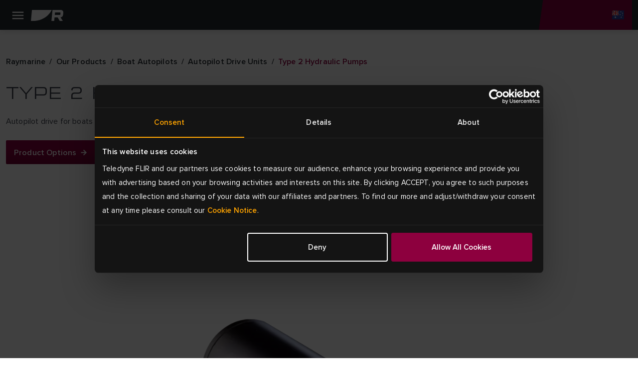

--- FILE ---
content_type: application/x-javascript; charset=utf-8
request_url: https://consent.cookiebot.com/ef32e8a3-326f-4a9d-9792-ff21d1ce2b42/cc.js?renew=false&referer=www.raymarine.com&dnt=false&init=false
body_size: 122432
content:
// 2.102.0 - 2025-11-18T09:58:04.630Z
!function(){var PromotionBannerHTMLTemplate='<a href="[#PROMOTIONBANNER_URL#]" target="_blank" aria-label="[#PROMOTIONBANNER_ARIA_LABEL#]" rel="noopener nofollow" class="CybotCookiebotDialogPromotionBanner"><div><strong>[#PROMOTIONBANNER_TITLE#]</strong><p>[#PROMOTIONBANNER_BODY#]</p></div><div class="CybotCookiebotDialogPromotionBannerButtonsWrapper"><button class="CybotCookiebotDialogPromotionBannerInstallButton">[#PROMOTIONBANNER_ICON#] [#PROMOTIONBANNER_CTA#]</button> <button id="CybotCookiebotDialogPromotionBannerCloseButton"><svg xmlns="http://www.w3.org/2000/svg" width="14" height="14" viewBox="0 0 14 14"><path d="M14 1.41L12.59 0L7 5.59L1.41 0L0 1.41L5.59 7L0 12.59L1.41 14L7 8.41L12.59 14L14 12.59L8.41 7L14 1.41Z"/></svg></button></div></a>';function onNewTab(document,dialog){for(var scrollAreas=document.querySelectorAll(".CybotCookiebotScrollArea, .CybotCookiebotScrollAreaSide"),i=0;i<scrollAreas.length;i++){var el=scrollAreas[i],eventElement=el.classList.contains("CybotCookiebotScrollAreaSide")?el.querySelector("ul"):el;null!==eventElement.offsetParent&&calcFadeState(eventElement,!0,dialog)}}function onHeightTriggerClick(e,document,dialog){e.preventDefault();var el=document.querySelector(".CybotCookiebotScrollContainer.CybotCookiebotDialogActive .CybotCookiebotScrollArea");calcFadeState(el,!0,dialog)}function setFaderState(fader,isActive){var scrollArea=fader&&fader.parentElement;isActive&&fader&&!fader.classList.contains("CybotCookiebotDialogActive")?(fader.classList.add("CybotCookiebotDialogActive"),!scrollArea||"CybotCookiebotDialogBodyContent"!==scrollArea.id&&"CybotCookiebotDialogDetailBodyContentTextAbout"!==scrollArea.id||scrollArea.removeAttribute("tabindex")):!isActive&&fader&&fader.classList.contains("CybotCookiebotDialogActive")&&fader.classList.remove("CybotCookiebotDialogActive")}function calcFadeState(element,isFadeDisabled,dialog){var parentNode=element.parentNode,isSideDirection=parentNode.classList.contains("CybotCookiebotScrollAreaSide"),fader=element.querySelector(".CybotCookiebotFader"),faderLeft=parentNode.querySelector(".CybotCookiebotFaderLeft"),faderRight=parentNode.querySelector(".CybotCookiebotFaderRight");if(isFadeDisabled&&(dialog.setVisibility(fader,"hide"),dialog.setVisibility(faderLeft,"hide"),dialog.setVisibility(faderRight,"hide")),isSideDirection){var scrolledToLeft=Math.round(element.scrollLeft)<=0,scrolledToRight=element.scrollWidth-element.clientWidth-Math.round(element.scrollLeft)<=5;setFaderState(faderLeft,!scrolledToLeft),setFaderState(faderRight,!scrolledToRight)}else{var scrolledToBottom=Math.round(element.scrollTop+1)>=element.scrollHeight-element.offsetHeight;setFaderState(fader,!scrolledToBottom)}isFadeDisabled&&(dialog.setVisibility(fader,"show"),dialog.setVisibility(faderLeft,"show"),dialog.setVisibility(faderRight,"show"))}function setEventListeners(window,document,dialog){window.addEventListener("resize",function(){onNewTab(document,dialog)},!1);for(var scrollElements=document.querySelectorAll(".CybotCookiebotScrollArea, .CybotCookiebotScrollAreaSide ul"),_loop_1=function(i){var scrollElement=scrollElements[i];scrollElements[i].addEventListener("scroll",function(){calcFadeState(scrollElement,!1,dialog)},!1)},i=0;i<scrollElements.length;i++)_loop_1(i);for(var navItemsArray=[".CybotCookiebotDialogNavItem","#CybotCookiebotDialogBodyContentTextShowIABVendors","#CybotCookiebotDialogBodyContentTextToggleDetails","#CybotCookiebotDialogBodyEdgeMoreDetailsLink"],navItemsClasses=navItemsArray.join(","),navItems=document.querySelectorAll(navItemsClasses),j=0;j<navItems.length;j++)navItems[j].addEventListener("click",function(){onNewTab(document,dialog)});for(var contentHeightTriggerClasesArray=["#CybotCookiebotDialogBodyLevelButtonCustomize",".CybotCookiebotDialogDetailBodyContentCookieContainerButton",".CybotCookiebotDialogDetailBodyContentCookieProvider",".CybotExpandLink",".CybotCookiebotDialogDetailBodyContentIABv2Tab","#CybotCookiebotDialogBodyEdgeMoreDetails"],contentHeightTriggersClasses=contentHeightTriggerClasesArray.join(","),contentHeightTriggers=document.querySelectorAll(contentHeightTriggersClasses),k=0;k<contentHeightTriggers.length;k++)contentHeightTriggers[k].addEventListener("click",function(e){onHeightTriggerClick(e,document,dialog)},!1)}function getFaderRgbaValue(hex,opacity){var result=/^#?([a-f\d]{2})([a-f\d]{2})([a-f\d]{2})$/i.exec(hex);if(result){var values={r:parseInt(result[1],16),g:parseInt(result[2],16),b:parseInt(result[3],16)};return"rgba("+values.r+","+values.g+","+values.b+", "+opacity+")"}return"rgba(255, 255, 255, 0.8)"}function setFaderColors(document,dialog){for(var faders=document.getElementsByClassName("CybotCookiebotFader"),rgbTransitionColor=getFaderRgbaValue(dialog.customColors.background,"0.8"),transparentColor=getFaderRgbaValue(dialog.customColors.background,"0"),i=0;i<faders.length;i++){var currentFader=faders[i],direction="to top";currentFader.classList.contains("CybotCookiebotFaderLeft")?direction="to right":currentFader.classList.contains("CybotCookiebotFaderRight")&&(direction="to left"),currentFader.style.backgroundImage="linear-gradient("+direction+","+dialog.customColors.background+","+rgbTransitionColor+", "+transparentColor+")"}}function initContentFader(window,document,dialog){setFaderColors(document,dialog),setEventListeners(window,document,dialog),onNewTab(document,dialog)}var IconChrome='<svg xmlns="http://www.w3.org/2000/svg" width="27" height="28" viewBox="0 0 27 28" fill="none"><g clip-path="url(#clip0_107_20472)"><path d="M26.8332 14C26.8332 21.3626 20.8625 27.3333 13.4998 27.3333C6.13717 27.3333 0.166504 21.3626 0.166504 14C0.166504 6.63729 6.13717 0.666626 13.4998 0.666626C20.8625 0.666626 26.8332 6.63729 26.8332 14Z" fill="#4CAF50"/><path d="M13.5 0.666626V14L18.8333 16.6666L12.938 27.3333C13.1493 27.3333 13.2887 27.3333 13.5 27.3333C20.8687 27.3333 26.8333 21.3686 26.8333 14C26.8333 6.63129 20.8687 0.666626 13.5 0.666626Z" fill="#FFC107"/><path d="M26.8332 14C26.8332 21.3626 20.8625 27.3333 13.4998 27.3333C6.13717 27.3333 0.166504 21.3626 0.166504 14C0.166504 6.63729 6.13717 0.666626 13.4998 0.666626C20.8625 0.666626 26.8332 6.63729 26.8332 14Z" fill="#4CAF50"/><path d="M13.5 0.666626V14L18.8333 16.6666L12.938 27.3333C13.1493 27.3333 13.2887 27.3333 13.5 27.3333C20.8687 27.3333 26.8333 21.3686 26.8333 14C26.8333 6.63129 20.8687 0.666626 13.5 0.666626Z" fill="#FFC107"/><path d="M25.3931 7.99996H13.4998V16.6666L11.4998 16L2.2731 6.83996H2.25977C4.61977 3.12663 8.7731 0.666626 13.4998 0.666626C18.6998 0.666626 23.1998 3.65329 25.3931 7.99996Z" fill="#F44336"/><path d="M2.27197 6.84265L8.16731 16.7507L11.5 16L2.27197 6.84265Z" fill="#DD2C00"/><path d="M12.938 27.3333L18.894 16.6273L16.1667 14.6666L12.938 27.3333Z" fill="#558B2F"/><path d="M25.4099 8H13.4999L12.4473 11.0533L25.4099 8Z" fill="#F9A825"/><path d="M19.5 14C19.5 17.3127 16.8127 20 13.5 20C10.1873 20 7.5 17.3127 7.5 14C7.5 10.6873 10.1873 8 13.5 8C16.8127 8 19.5 10.6873 19.5 14Z" fill="white"/><path d="M18.1668 14C18.1668 16.578 16.0782 18.6667 13.5002 18.6667C10.9222 18.6667 8.8335 16.578 8.8335 14C8.8335 11.422 10.9222 9.33337 13.5002 9.33337C16.0782 9.33337 18.1668 11.422 18.1668 14Z" fill="#2196F3"/></g><defs><clipPath id="clip0_107_20472"><rect width="27" height="28" fill="white"/></clipPath></defs></svg>',IconFirefox='<svg width="28" height="28" viewBox="0 0 28 28" fill="none" xmlns="http://www.w3.org/2000/svg"><path d="M25.9003 9.47685C25.3213 8.08368 24.1468 6.57945 23.2271 6.10394C23.883 7.37399 24.3382 8.73794 24.5766 10.1473L24.579 10.1697C23.0724 6.4151 20.5185 4.89884 18.4315 1.60158C18.3259 1.43482 18.2204 1.26772 18.1175 1.09134C18.0588 0.990601 18.0116 0.899832 17.9707 0.816282C17.8842 0.648687 17.8175 0.471567 17.772 0.288513C17.7721 0.280066 17.769 0.271893 17.7634 0.265551C17.7579 0.25921 17.7501 0.255145 17.7417 0.254131C17.7335 0.251878 17.7249 0.251878 17.7167 0.254131C17.7149 0.254131 17.7122 0.257226 17.7101 0.257913C17.7081 0.258601 17.7036 0.261695 17.7005 0.263071L17.7056 0.254131C14.3585 2.21392 13.2222 5.84126 13.119 7.65665C11.7819 7.74832 10.5034 8.2409 9.45045 9.07011C9.34063 8.97709 9.22585 8.89009 9.10662 8.80949C8.80302 7.74671 8.79008 6.62194 9.06915 5.55245C7.83993 6.14788 6.74771 6.99202 5.86162 8.03142H5.85543C5.32732 7.36199 5.36445 5.15465 5.39471 4.69358C5.23847 4.75637 5.08933 4.83555 4.9498 4.92979C4.48358 5.26252 4.04775 5.63588 3.64739 6.04549C3.19117 6.50804 2.77449 7.00799 2.40172 7.54009V7.54216V7.53975C1.5451 8.754 0.937446 10.1259 0.61384 11.5762L0.595962 11.6643C0.570862 11.7815 0.480437 12.3687 0.464965 12.4963C0.464965 12.5063 0.462902 12.5156 0.46187 12.5255C0.345228 13.1318 0.272948 13.7458 0.245605 14.3626V14.4313C0.251495 17.7659 1.5073 20.9771 3.76511 23.4311C6.02291 25.885 9.11866 27.4033 12.4412 27.6863C15.7638 27.9693 19.0717 26.9964 21.712 24.9597C24.3523 22.9229 26.1331 19.9703 26.7028 16.6848C26.7252 16.5129 26.7434 16.3427 26.7633 16.169C27.0378 13.9004 26.7407 11.5992 25.899 9.47479L25.9003 9.47685ZM10.5417 19.9085C10.604 19.9384 10.6624 19.9707 10.7264 19.9992L10.7357 20.0051C10.671 19.9741 10.6064 19.9419 10.5417 19.9085ZM24.5794 10.1734V10.1607L24.5818 10.1748L24.5794 10.1734Z" fill="url(#paint0_linear_627_1132)"/><path d="M25.9003 9.47691C25.3213 8.08374 24.1468 6.57951 23.227 6.104C23.8829 7.37405 24.3381 8.738 24.5765 10.1474V10.1601L24.579 10.1742C25.6062 13.1136 25.4577 16.3362 24.1643 19.1686C22.637 22.4456 18.9416 25.8044 13.1551 25.6394C6.90437 25.4623 1.39632 20.8224 0.368285 14.747C0.180902 13.7888 0.368285 13.303 0.462493 12.5242C0.333989 13.1291 0.262277 13.7447 0.248291 14.363V14.4318C0.25418 17.7663 1.50998 20.9776 3.76779 23.4315C6.0256 25.8854 9.12134 27.4037 12.4439 27.6867C15.7665 27.9697 19.0744 26.9968 21.7147 24.9601C24.355 22.9233 26.1358 19.9707 26.7055 16.6852C26.7279 16.5133 26.7461 16.3431 26.766 16.1694C27.0405 13.9009 26.7434 11.5996 25.9016 9.47519L25.9003 9.47691Z" fill="url(#paint1_radial_627_1132)"/><path d="M25.9003 9.47691C25.3213 8.08374 24.1468 6.57951 23.227 6.104C23.8829 7.37405 24.3381 8.738 24.5765 10.1474V10.1601L24.579 10.1742C25.6062 13.1136 25.4577 16.3362 24.1643 19.1686C22.637 22.4456 18.9416 25.8044 13.1551 25.6394C6.90437 25.4623 1.39632 20.8224 0.368285 14.747C0.180902 13.7888 0.368285 13.303 0.462493 12.5242C0.333989 13.1291 0.262277 13.7447 0.248291 14.363V14.4318C0.25418 17.7663 1.50998 20.9776 3.76779 23.4315C6.0256 25.8854 9.12134 27.4037 12.4439 27.6867C15.7665 27.9697 19.0744 26.9968 21.7147 24.9601C24.355 22.9233 26.1358 19.9707 26.7055 16.6852C26.7279 16.5133 26.7461 16.3431 26.766 16.1694C27.0405 13.9009 26.7434 11.5996 25.9016 9.47519L25.9003 9.47691Z" fill="url(#paint2_radial_627_1132)"/><path d="M19.4226 11.0411C19.4515 11.0614 19.4783 11.0817 19.5055 11.102C19.1708 10.5084 18.7541 9.96502 18.2677 9.48774C14.1246 5.34467 17.1823 0.50707 17.6977 0.259517L17.7028 0.251953C14.3557 2.21175 13.2194 5.83908 13.1162 7.65447C13.2716 7.64381 13.4257 7.63075 13.5845 7.63075C14.772 7.63305 15.9377 7.94974 16.9632 8.54863C17.9886 9.14753 18.8372 10.0073 19.4226 11.0404V11.0411Z" fill="url(#paint3_radial_627_1132)"/><path d="M13.5914 11.8698C13.5694 12.2013 12.3983 13.3445 11.9889 13.3445C8.19992 13.3445 7.58447 15.6367 7.58447 15.6367C7.75226 17.567 9.0973 19.1575 10.7232 19.9964C10.7975 20.0349 10.8728 20.0697 10.9481 20.1037C11.0785 20.1615 11.2089 20.2149 11.3394 20.2639C11.8974 20.4614 12.4818 20.5741 13.0733 20.5985C19.7159 20.91 21.0018 12.6561 16.2086 10.2597C17.3393 10.1126 18.4843 10.3906 19.4216 11.0398C18.8362 10.0066 17.9876 9.14691 16.9622 8.54801C15.9367 7.94912 14.771 7.63242 13.5835 7.63013C13.4253 7.63013 13.2706 7.64319 13.1152 7.65385C11.7781 7.74552 10.4996 8.2381 9.44662 9.06731C9.64982 9.23922 9.87915 9.46889 10.3622 9.94509C11.2665 10.8359 13.5856 11.7588 13.5907 11.8671L13.5914 11.8698Z" fill="url(#paint4_radial_627_1132)"/><path d="M13.5914 11.8698C13.5694 12.2013 12.3983 13.3445 11.9889 13.3445C8.19992 13.3445 7.58447 15.6367 7.58447 15.6367C7.75226 17.567 9.0973 19.1575 10.7232 19.9964C10.7975 20.0349 10.8728 20.0697 10.9481 20.1037C11.0785 20.1615 11.2089 20.2149 11.3394 20.2639C11.8974 20.4614 12.4818 20.5741 13.0733 20.5985C19.7159 20.91 21.0018 12.6561 16.2086 10.2597C17.3393 10.1126 18.4843 10.3906 19.4216 11.0398C18.8362 10.0066 17.9876 9.14691 16.9622 8.54801C15.9367 7.94912 14.771 7.63242 13.5835 7.63013C13.4253 7.63013 13.2706 7.64319 13.1152 7.65385C11.7781 7.74552 10.4996 8.2381 9.44662 9.06731C9.64982 9.23922 9.87915 9.46889 10.3622 9.94509C11.2665 10.8359 13.5856 11.7588 13.5907 11.8671L13.5914 11.8698Z" fill="url(#paint5_radial_627_1132)"/><path d="M8.82615 8.62745C8.93411 8.69621 9.02316 8.75604 9.10121 8.81002C8.79761 7.74723 8.78466 6.62247 9.06373 5.55298C7.83451 6.14841 6.74229 6.99254 5.8562 8.03195C5.92118 8.03023 7.85416 7.9955 8.82615 8.62745Z" fill="url(#paint6_radial_627_1132)"/><path d="M0.36588 14.7477C1.39426 20.823 6.90196 25.4646 13.1527 25.64C18.9392 25.8036 22.6353 22.4445 24.1619 19.1692C25.4553 16.3368 25.6038 13.1142 24.5765 10.1748V10.1621C24.5765 10.1521 24.5745 10.1463 24.5765 10.1494L24.579 10.1717C25.0517 13.2582 23.4818 16.2471 21.0273 18.2722L21.0197 18.2894C16.2371 22.1849 11.6608 20.6391 10.7359 20.0085C10.6713 19.9776 10.6067 19.9454 10.542 19.9119C7.75396 18.5792 6.60181 16.0404 6.84936 13.8606C6.18753 13.8704 5.53708 13.688 4.97681 13.3356C4.41653 12.9831 3.97049 12.4758 3.69272 11.875C4.42465 11.4266 5.2592 11.1732 6.11685 11.1388C6.9745 11.1043 7.82669 11.2901 8.5922 11.6783C10.1701 12.3946 11.9656 12.4652 13.5948 11.875C13.5897 11.7667 11.2706 10.8435 10.3663 9.95304C9.88326 9.47684 9.65393 9.24751 9.45073 9.07526C9.34091 8.98224 9.22613 8.89524 9.1069 8.81464C9.02782 8.76066 8.93877 8.70221 8.83184 8.63207C7.85985 8.00012 5.92688 8.03485 5.86293 8.03657H5.85674C5.32863 7.36714 5.36576 5.1598 5.39602 4.69873C5.23978 4.76152 5.09065 4.8407 4.95111 4.93494C4.48489 5.26767 4.04906 5.64103 3.64871 6.05064C3.19085 6.51189 2.77244 7.01069 2.39788 7.54181C1.54125 8.75606 0.9336 10.1276 0.609994 11.578C0.603462 11.6051 0.130017 13.6749 0.363473 14.7483L0.36588 14.7477Z" fill="url(#paint7_radial_627_1132)"/><path d="M18.2673 9.48711C18.7538 9.96492 19.1705 10.5089 19.5051 11.1031C19.5783 11.1584 19.6468 11.2134 19.7049 11.2667C22.726 14.0517 21.1431 17.9885 21.0251 18.267C23.4794 16.245 25.0479 13.254 24.5768 10.1665C23.0695 6.40851 20.5128 4.89225 18.4293 1.59498C18.3237 1.42823 18.2182 1.26113 18.1154 1.08475C18.0566 0.984009 18.0095 0.89324 17.9686 0.809691C17.882 0.642095 17.8153 0.464975 17.7698 0.281922C17.7699 0.273475 17.7668 0.265301 17.7613 0.258959C17.7557 0.252618 17.748 0.248553 17.7396 0.247539C17.7314 0.245286 17.7227 0.245286 17.7145 0.247539C17.7128 0.247539 17.71 0.250634 17.7079 0.251321C17.7059 0.252009 17.7014 0.255103 17.6983 0.256479C17.1829 0.500937 14.126 5.34163 18.2691 9.48126L18.2673 9.48711Z" fill="url(#paint8_radial_627_1132)"/><path d="M19.7046 11.2682C19.6465 11.2149 19.5781 11.1599 19.5049 11.1046C19.4777 11.0843 19.4509 11.064 19.422 11.0437C18.4847 10.3945 17.3397 10.1164 16.209 10.2636C21.0019 12.66 19.716 20.9118 13.0737 20.6023C12.4822 20.578 11.8978 20.4653 11.3398 20.2678C11.2093 20.219 11.0789 20.1656 10.9485 20.1076C10.8732 20.0732 10.7979 20.0388 10.7236 20.0003L10.7329 20.0061C11.6592 20.6384 16.2341 22.1832 21.0167 18.287L21.0242 18.2698C21.1435 17.9913 22.7265 14.0546 19.704 11.2696L19.7046 11.2682Z" fill="url(#paint9_radial_627_1132)"/><path d="M7.58487 15.6347C7.58487 15.6347 8.19997 13.3424 11.9893 13.3424C12.3987 13.3424 13.5708 12.1992 13.5918 11.8677C11.9626 12.4579 10.1671 12.3873 8.58918 11.6711C7.82367 11.2828 6.97149 11.0971 6.11383 11.1315C5.25618 11.1659 4.42163 11.4194 3.6897 11.8677C3.96747 12.4685 4.41352 12.9759 4.97379 13.3283C5.53406 13.6807 6.18452 13.8631 6.84634 13.8533C6.59947 16.0321 7.75128 18.5706 10.539 19.9046C10.6012 19.9345 10.6597 19.9669 10.7236 19.9954C9.09632 19.1547 7.75266 17.5649 7.58487 15.6357V15.6347Z" fill="url(#paint10_radial_627_1132)"/><path d="M25.9004 9.47685C25.3214 8.08368 24.1469 6.57945 23.2272 6.10394C23.883 7.37399 24.3382 8.73794 24.5767 10.1473L24.5791 10.1697C23.0724 6.4151 20.5185 4.89884 18.4315 1.60158C18.3259 1.43482 18.2204 1.26772 18.1176 1.09134C18.0588 0.990601 18.0117 0.899832 17.9708 0.816282C17.8842 0.648687 17.8175 0.471567 17.772 0.288513C17.7721 0.280066 17.7691 0.271893 17.7635 0.265551C17.7579 0.25921 17.7502 0.255145 17.7418 0.254131C17.7336 0.251878 17.7249 0.251878 17.7167 0.254131C17.715 0.254131 17.7122 0.257226 17.7102 0.257913C17.7081 0.258601 17.7036 0.261695 17.7005 0.263071L17.7057 0.254131C14.3586 2.21392 13.2222 5.84126 13.1191 7.65665C13.2745 7.64599 13.4285 7.63293 13.5874 7.63293C14.7749 7.63522 15.9406 7.95192 16.9661 8.55081C17.9915 9.14971 18.8401 10.0094 19.4255 11.0426C18.4882 10.3934 17.3431 10.1154 16.2125 10.2625C21.0054 12.6589 19.7195 20.9107 13.0771 20.6013C12.4857 20.5769 11.9013 20.4642 11.3432 20.2667C11.2128 20.2179 11.0824 20.1645 10.952 20.1065C10.8767 20.0721 10.8014 20.0377 10.7271 19.9992L10.7364 20.0051C10.6718 19.9741 10.6071 19.9419 10.5425 19.9085C10.6047 19.9384 10.6632 19.9707 10.7271 19.9992C9.09979 19.1582 7.75613 17.5684 7.58834 15.6395C7.58834 15.6395 8.20344 13.3473 11.9927 13.3473C12.4022 13.3473 13.5743 12.2041 13.5953 11.8726C13.5901 11.7643 11.271 10.8411 10.3668 9.95064C9.88371 9.47444 9.65438 9.24511 9.45118 9.07286C9.34136 8.97984 9.22659 8.89284 9.10736 8.81224C8.80376 7.74946 8.79081 6.62469 9.06988 5.5552C7.84066 6.15063 6.74844 6.99477 5.86235 8.03417H5.85616C5.32805 7.36474 5.36518 5.1574 5.39544 4.69633C5.2392 4.75912 5.09007 4.8383 4.95053 4.93254C4.48432 5.26527 4.04848 5.63863 3.64813 6.04824C3.1919 6.51079 2.77522 7.01074 2.40245 7.54284C1.54583 8.7571 0.938178 10.1286 0.614573 11.579L0.596694 11.667C0.571595 11.7842 0.459165 12.3798 0.443005 12.5077C0.340168 13.1224 0.274493 13.7427 0.246338 14.3653V14.4341C0.252227 17.7687 1.50803 20.9799 3.76584 23.4338C6.02365 25.8878 9.11939 27.4061 12.442 27.6891C15.7645 27.9721 19.0724 26.9992 21.7127 24.9624C24.353 22.9257 26.1338 19.9731 26.7036 16.6875C26.7259 16.5156 26.7441 16.3454 26.7641 16.1718C27.0385 13.9032 26.7414 11.602 25.8997 9.47754L25.9004 9.47685Z" fill="url(#paint11_linear_627_1132)"/><defs><linearGradient id="paint0_linear_627_1132" x1="24.1365" y1="4.51064" x2="2.01389" y2="25.8552" gradientUnits="userSpaceOnUse"><stop offset="0.048" stop-color="#FFF44F"/><stop offset="0.111" stop-color="#FFE847"/><stop offset="0.225" stop-color="#FFC830"/><stop offset="0.368" stop-color="#FF980E"/><stop offset="0.401" stop-color="#FF8B16"/><stop offset="0.462" stop-color="#FF672A"/><stop offset="0.534" stop-color="#FF3647"/><stop offset="0.705" stop-color="#E31587"/></linearGradient><radialGradient id="paint1_radial_627_1132" cx="0" cy="0" r="1" gradientUnits="userSpaceOnUse" gradientTransform="translate(23.2803 3.34654) scale(27.7809 27.7809)"><stop offset="0.129" stop-color="#FFBD4F"/><stop offset="0.186" stop-color="#FFAC31"/><stop offset="0.247" stop-color="#FF9D17"/><stop offset="0.283" stop-color="#FF980E"/><stop offset="0.403" stop-color="#FF563B"/><stop offset="0.467" stop-color="#FF3750"/><stop offset="0.71" stop-color="#F5156C"/><stop offset="0.782" stop-color="#EB0878"/><stop offset="0.86" stop-color="#E50080"/></radialGradient><radialGradient id="paint2_radial_627_1132" cx="0" cy="0" r="1" gradientUnits="userSpaceOnUse" gradientTransform="translate(12.9656 14.6927) scale(27.7809 27.7809)"><stop offset="0.3" stop-color="#960E18"/><stop offset="0.351" stop-color="#B11927" stop-opacity="0.74"/><stop offset="0.435" stop-color="#DB293D" stop-opacity="0.343"/><stop offset="0.497" stop-color="#F5334B" stop-opacity="0.094"/><stop offset="0.53" stop-color="#FF3750" stop-opacity="0"/></radialGradient><radialGradient id="paint3_radial_627_1132" cx="0" cy="0" r="1" gradientUnits="userSpaceOnUse" gradientTransform="translate(16.4039 -2.84246) scale(20.124 20.124)"><stop offset="0.132" stop-color="#FFF44F"/><stop offset="0.252" stop-color="#FFDC3E"/><stop offset="0.506" stop-color="#FF9D12"/><stop offset="0.526" stop-color="#FF980E"/></radialGradient><radialGradient id="paint4_radial_627_1132" cx="0" cy="0" r="1" gradientUnits="userSpaceOnUse" gradientTransform="translate(9.87124 21.9129) scale(13.2269 13.2269)"><stop offset="0.353" stop-color="#3A8EE6"/><stop offset="0.472" stop-color="#5C79F0"/><stop offset="0.669" stop-color="#9059FF"/><stop offset="1" stop-color="#C139E6"/></radialGradient><radialGradient id="paint5_radial_627_1132" cx="0" cy="0" r="1" gradientUnits="userSpaceOnUse" gradientTransform="translate(14.3093 12.3078) rotate(-13.5916) scale(7.01403 8.21168)"><stop offset="0.206" stop-color="#9059FF" stop-opacity="0"/><stop offset="0.278" stop-color="#8C4FF3" stop-opacity="0.064"/><stop offset="0.747" stop-color="#7716A8" stop-opacity="0.45"/><stop offset="0.975" stop-color="#6E008B" stop-opacity="0.6"/></radialGradient><radialGradient id="paint6_radial_627_1132" cx="0" cy="0" r="1" gradientUnits="userSpaceOnUse" gradientTransform="translate(12.622 2.31485) scale(9.51703 9.51703)"><stop stop-color="#FFE226"/><stop offset="0.121" stop-color="#FFDB27"/><stop offset="0.295" stop-color="#FFC82A"/><stop offset="0.502" stop-color="#FFA930"/><stop offset="0.732" stop-color="#FF7E37"/><stop offset="0.792" stop-color="#FF7139"/></radialGradient><radialGradient id="paint7_radial_627_1132" cx="0" cy="0" r="1" gradientUnits="userSpaceOnUse" gradientTransform="translate(20.1859 -3.87382) scale(40.6055 40.6055)"><stop offset="0.113" stop-color="#FFF44F"/><stop offset="0.456" stop-color="#FF980E"/><stop offset="0.622" stop-color="#FF5634"/><stop offset="0.716" stop-color="#FF3647"/><stop offset="0.904" stop-color="#E31587"/></radialGradient><radialGradient id="paint8_radial_627_1132" cx="0" cy="0" r="1" gradientUnits="userSpaceOnUse" gradientTransform="translate(16.8109 -1.62252) rotate(83.976) scale(29.7563 19.5288)"><stop stop-color="#FFF44F"/><stop offset="0.06" stop-color="#FFE847"/><stop offset="0.168" stop-color="#FFC830"/><stop offset="0.304" stop-color="#FF980E"/><stop offset="0.356" stop-color="#FF8B16"/><stop offset="0.455" stop-color="#FF672A"/><stop offset="0.57" stop-color="#FF3647"/><stop offset="0.737" stop-color="#E31587"/></radialGradient><radialGradient id="paint9_radial_627_1132" cx="0" cy="0" r="1" gradientUnits="userSpaceOnUse" gradientTransform="translate(12.6219 5.75329) scale(25.3467 25.3467)"><stop offset="0.137" stop-color="#FFF44F"/><stop offset="0.48" stop-color="#FF980E"/><stop offset="0.592" stop-color="#FF5634"/><stop offset="0.655" stop-color="#FF3647"/><stop offset="0.904" stop-color="#E31587"/></radialGradient><radialGradient id="paint10_radial_627_1132" cx="0" cy="0" r="1" gradientUnits="userSpaceOnUse" gradientTransform="translate(19.1545 7.12849) scale(27.7431)"><stop offset="0.094" stop-color="#FFF44F"/><stop offset="0.231" stop-color="#FFE141"/><stop offset="0.509" stop-color="#FFAF1E"/><stop offset="0.626" stop-color="#FF980E"/></radialGradient><linearGradient id="paint11_linear_627_1132" x1="23.8684" y1="4.39717" x2="5.04749" y2="23.2215" gradientUnits="userSpaceOnUse"><stop offset="0.167" stop-color="#FFF44F" stop-opacity="0.8"/><stop offset="0.266" stop-color="#FFF44F" stop-opacity="0.634"/><stop offset="0.489" stop-color="#FFF44F" stop-opacity="0.217"/><stop offset="0.6" stop-color="#FFF44F" stop-opacity="0"/></linearGradient></defs></svg>',IconEdge='<svg width="28" height="28" viewBox="0 0 28 28" fill="none" xmlns="http://www.w3.org/2000/svg"><g clip-path="url(#clip0_627_1125)"><path d="M25.2767 20.8359C24.9012 21.0311 24.514 21.2027 24.1173 21.35C22.8612 21.8175 21.531 22.0547 20.1907 22.05C15.0173 22.05 10.511 18.4953 10.511 13.9234C10.5178 13.3112 10.6875 12.7119 11.0028 12.1871C11.318 11.6623 11.7675 11.2309 12.3048 10.9375C7.62354 11.1344 6.42041 16.0125 6.42041 18.8672C6.42041 26.9609 13.8688 27.7703 15.4767 27.7703C16.3407 27.7703 17.6423 27.5188 18.4298 27.2672L18.572 27.2234C21.5857 26.1819 24.1549 24.1451 25.8563 21.4484C25.9058 21.3665 25.927 21.2706 25.9168 21.1755C25.9065 21.0803 25.8653 20.9911 25.7995 20.9216C25.7337 20.8521 25.647 20.8061 25.5525 20.7906C25.4581 20.7752 25.3612 20.7911 25.2767 20.8359Z" fill="url(#paint0_linear_627_1125)"/><path opacity="0.35" d="M25.2767 20.8359C24.9012 21.0311 24.514 21.2027 24.1173 21.35C22.8612 21.8175 21.531 22.0547 20.1907 22.05C15.0173 22.05 10.511 18.4953 10.511 13.9234C10.5178 13.3112 10.6875 12.7119 11.0028 12.1871C11.318 11.6623 11.7675 11.2309 12.3048 10.9375C7.62354 11.1344 6.42041 16.0125 6.42041 18.8672C6.42041 26.9609 13.8688 27.7703 15.4767 27.7703C16.3407 27.7703 17.6423 27.5188 18.4298 27.2672L18.572 27.2234C21.5857 26.1819 24.1549 24.1451 25.8563 21.4484C25.9058 21.3665 25.927 21.2706 25.9168 21.1755C25.9065 21.0803 25.8653 20.9911 25.7995 20.9216C25.7337 20.8521 25.647 20.8061 25.5525 20.7906C25.4581 20.7752 25.3612 20.7911 25.2767 20.8359Z" fill="url(#paint1_radial_627_1125)"/><path d="M11.5608 26.3922C10.5873 25.7876 9.74337 24.9957 9.07802 24.0625C8.31824 23.0226 7.79524 21.829 7.54574 20.5654C7.29623 19.3019 7.32627 17.9991 7.63373 16.7484C7.94119 15.4977 8.51863 14.3294 9.32553 13.3256C10.1324 12.3218 11.1492 11.5067 12.3046 10.9375C12.6546 10.7735 13.2343 10.4891 14.0108 10.5C14.5573 10.5043 15.0953 10.6348 15.583 10.8815C16.0706 11.1281 16.4946 11.4842 16.8218 11.9219C17.2619 12.5137 17.5031 13.2298 17.5108 13.9672C17.5108 13.9454 20.1905 5.26099 8.76083 5.26099C3.95927 5.26099 0.0108348 9.81099 0.0108348 13.8141C-0.00826372 15.9287 0.443826 18.021 1.33427 19.9391C2.79254 23.0443 5.34017 25.506 8.49356 26.8569C11.6469 28.2077 15.1866 28.3538 18.4405 27.2672C17.3005 27.6273 16.0959 27.7355 14.91 27.5844C13.7241 27.4334 12.5851 27.0266 11.5718 26.3922H11.5608Z" fill="url(#paint2_linear_627_1125)"/><path opacity="0.41" d="M11.5608 26.3922C10.5873 25.7876 9.74337 24.9957 9.07802 24.0625C8.31824 23.0226 7.79524 21.829 7.54574 20.5654C7.29623 19.3019 7.32627 17.9991 7.63373 16.7484C7.94119 15.4977 8.51863 14.3294 9.32553 13.3256C10.1324 12.3218 11.1492 11.5067 12.3046 10.9375C12.6546 10.7735 13.2343 10.4891 14.0108 10.5C14.5573 10.5043 15.0953 10.6348 15.583 10.8815C16.0706 11.1281 16.4946 11.4842 16.8218 11.9219C17.2619 12.5137 17.5031 13.2298 17.5108 13.9672C17.5108 13.9454 20.1905 5.26099 8.76083 5.26099C3.95927 5.26099 0.0108348 9.81099 0.0108348 13.8141C-0.00826372 15.9287 0.443826 18.021 1.33427 19.9391C2.79254 23.0443 5.34017 25.506 8.49356 26.8569C11.6469 28.2077 15.1866 28.3538 18.4405 27.2672C17.3005 27.6273 16.0959 27.7355 14.91 27.5844C13.7241 27.4334 12.5851 27.0266 11.5718 26.3922H11.5608Z" fill="url(#paint3_radial_627_1125)"/><path d="M16.6687 16.275C16.5703 16.3844 16.2969 16.5484 16.2969 16.8875C16.2969 17.1719 16.4828 17.4563 16.8219 17.6859C18.3859 18.7797 21.35 18.6266 21.3609 18.6266C22.5269 18.6258 23.6714 18.3123 24.675 17.7188C25.6854 17.1278 26.5238 16.2829 27.107 15.268C27.6903 14.2531 27.9981 13.1034 28 11.9328C28.0328 9.48281 27.125 7.85313 26.7641 7.13125C24.4344 2.60312 19.4359 6.8539e-08 14 6.8539e-08C10.3208 -0.000363734 6.78939 1.44758 4.16947 4.03066C1.54954 6.61374 0.0517383 10.1243 0 13.8031C0.0546875 9.81094 4.025 6.58437 8.75 6.58437C9.13281 6.58437 11.3203 6.61719 13.3438 7.67813C14.7653 8.38453 15.9425 9.50078 16.7234 10.8828C17.3906 12.0422 17.5109 13.5188 17.5109 14.1094C17.5109 14.7 17.2156 15.5641 16.6578 16.2859L16.6687 16.275Z" fill="url(#paint4_radial_627_1125)"/><path d="M16.6687 16.275C16.5703 16.3844 16.2969 16.5484 16.2969 16.8875C16.2969 17.1719 16.4828 17.4563 16.8219 17.6859C18.3859 18.7797 21.35 18.6266 21.3609 18.6266C22.5269 18.6258 23.6714 18.3123 24.675 17.7188C25.6854 17.1278 26.5238 16.2829 27.107 15.268C27.6903 14.2531 27.9981 13.1034 28 11.9328C28.0328 9.48281 27.125 7.85313 26.7641 7.13125C24.4344 2.60312 19.4359 6.8539e-08 14 6.8539e-08C10.3208 -0.000363734 6.78939 1.44758 4.16947 4.03066C1.54954 6.61374 0.0517383 10.1243 0 13.8031C0.0546875 9.81094 4.025 6.58437 8.75 6.58437C9.13281 6.58437 11.3203 6.61719 13.3438 7.67813C14.7653 8.38453 15.9425 9.50078 16.7234 10.8828C17.3906 12.0422 17.5109 13.5188 17.5109 14.1094C17.5109 14.7 17.2156 15.5641 16.6578 16.2859L16.6687 16.275Z" fill="url(#paint5_radial_627_1125)"/></g><defs><linearGradient id="paint0_linear_627_1125" x1="6.42041" y1="19.3594" x2="25.9329" y2="19.3594" gradientUnits="userSpaceOnUse"><stop stop-color="#0C59A4"/><stop offset="1" stop-color="#114A8B"/></linearGradient><radialGradient id="paint1_radial_627_1125" cx="0" cy="0" r="1" gradientUnits="userSpaceOnUse" gradientTransform="translate(17.1938 19.5065) scale(10.4344 9.91266)"><stop offset="0.7" stop-opacity="0"/><stop offset="0.9" stop-opacity="0.5"/><stop offset="1"/></radialGradient><linearGradient id="paint2_linear_627_1125" x1="16.7015" y1="10.8938" x2="4.52802" y2="24.161" gradientUnits="userSpaceOnUse"><stop stop-color="#1B9DE2"/><stop offset="0.2" stop-color="#1595DF"/><stop offset="0.7" stop-color="#0680D7"/><stop offset="1" stop-color="#0078D4"/></linearGradient><radialGradient id="paint3_radial_627_1125" cx="0" cy="0" r="1" gradientUnits="userSpaceOnUse" gradientTransform="translate(7.71685 21.7588) rotate(-81.3844) scale(15.6828 12.6702)"><stop offset="0.8" stop-opacity="0"/><stop offset="0.9" stop-opacity="0.5"/><stop offset="1"/></radialGradient><radialGradient id="paint4_radial_627_1125" cx="0" cy="0" r="1" gradientUnits="userSpaceOnUse" gradientTransform="translate(2.83172 5.17519) rotate(92.2906) scale(22.1552 47.186)"><stop stop-color="#35C1F1"/><stop offset="0.1" stop-color="#34C1ED"/><stop offset="0.2" stop-color="#2FC2DF"/><stop offset="0.3" stop-color="#2BC3D2"/><stop offset="0.7" stop-color="#36C752"/></radialGradient><radialGradient id="paint5_radial_627_1125" cx="0" cy="0" r="1" gradientUnits="userSpaceOnUse" gradientTransform="translate(26.2566 8.45469) rotate(73.7398) scale(10.6422 8.65423)"><stop stop-color="#66EB6E"/><stop offset="1" stop-color="#66EB6E" stop-opacity="0"/></radialGradient><clipPath id="clip0_627_1125"><rect width="28" height="28" fill="white"/></clipPath></defs></svg>',IconSafari='<svg width="28" height="28" viewBox="0 0 28 28" fill="none" xmlns="http://www.w3.org/2000/svg"><g clip-path="url(#clip0_627_1242)"><path opacity="0.53" d="M26.7707 15.3658C26.7707 16.9807 26.4404 18.5797 25.7987 20.0716C25.1569 21.5635 24.2163 22.9191 23.0305 24.061C21.8447 25.2028 20.4369 26.1086 18.8876 26.7266C17.3383 27.3445 15.6777 27.6626 14.0007 27.6626C12.3237 27.6626 10.6632 27.3445 9.11384 26.7266C7.56452 26.1086 6.15676 25.2028 4.97096 24.061C3.78516 22.9191 2.84452 21.5635 2.20277 20.0716C1.56102 18.5797 1.23071 16.9807 1.23071 15.3658C1.23071 12.1045 2.57612 8.97682 4.97096 6.67073C7.3658 4.36464 10.6139 3.06909 14.0007 3.06909C15.6777 3.06909 17.3383 3.38716 18.8876 4.00513C20.4369 4.6231 21.8447 5.52887 23.0305 6.67073C24.2163 7.81259 25.1569 9.16817 25.7987 10.6601C26.4404 12.152 26.7707 13.751 26.7707 15.3658Z" fill="black"/><path d="M27.2562 14.2801C27.2562 16.0209 26.9133 17.7447 26.2472 19.353C25.581 20.9613 24.6045 22.4227 23.3736 23.6536C22.1426 24.8846 20.6813 25.861 19.073 26.5272C17.4647 27.1934 15.7409 27.5363 14.0001 27.5363C10.4843 27.5363 7.11255 26.1396 4.62653 23.6536C2.14052 21.1676 0.743896 17.7958 0.743896 14.2801C0.743896 10.7643 2.14052 7.39258 4.62653 4.90657C7.11255 2.42056 10.4843 1.02393 14.0001 1.02393C15.7409 1.02393 17.4647 1.36681 19.073 2.03299C20.6813 2.69918 22.1426 3.67562 23.3736 4.90657C24.6045 6.13752 25.581 7.59886 26.2472 9.20718C26.9133 10.8155 27.2562 12.5393 27.2562 14.2801Z" fill="url(#paint0_linear_627_1242)" stroke="#CDCDCD" stroke-width="0.351543" stroke-linecap="round" stroke-linejoin="round"/><path d="M26.2173 14.2802C26.2173 17.5204 24.9301 20.628 22.6389 22.9192C20.3477 25.2104 17.2402 26.4976 13.9999 26.4976C10.7596 26.4976 7.65208 25.2104 5.36087 22.9192C3.06966 20.628 1.78247 17.5204 1.78247 14.2802C1.78247 11.0399 3.06966 7.93236 5.36087 5.64114C7.65208 3.34993 10.7596 2.06274 13.9999 2.06274C17.2402 2.06274 20.3477 3.34993 22.6389 5.64114C24.9301 7.93236 26.2173 11.0399 26.2173 14.2802Z" fill="url(#paint1_radial_627_1242)"/><path d="M14 2.69971C13.9013 2.69971 13.8219 2.77915 13.8219 2.87783V4.93244C13.8219 5.03112 13.9013 5.11056 14 5.11056C14.0987 5.11056 14.1781 5.03112 14.1781 4.93244V2.87783C14.1781 2.77915 14.0987 2.69971 14 2.69971ZM12.8347 2.77336C12.8229 2.77209 12.8108 2.77209 12.7985 2.77351C12.7003 2.78375 12.6296 2.87101 12.6398 2.96916L12.7296 3.82872C12.7398 3.92687 12.8271 3.99764 12.9253 3.98739C13.0234 3.97715 13.0942 3.88989 13.0839 3.79174L12.9942 2.93218C12.9852 2.8463 12.9173 2.78138 12.8347 2.77336ZM15.1735 2.7742C15.0909 2.78216 15.0229 2.84708 15.0139 2.93295L14.9235 3.79244C14.9131 3.89058 14.9839 3.97792 15.0821 3.98824C15.1802 3.99857 15.2675 3.92786 15.2778 3.82972L15.3682 2.97016C15.3785 2.87202 15.3077 2.78475 15.2096 2.77443C15.1973 2.77316 15.1853 2.77315 15.1735 2.7742ZM11.6377 2.94695C11.6258 2.94704 11.6138 2.94821 11.6017 2.95075C11.5052 2.97119 11.4439 3.06539 11.4643 3.16193L11.8898 5.17195C11.9103 5.2685 12.0045 5.32977 12.101 5.30933C12.1975 5.28889 12.2588 5.19477 12.2384 5.09823L11.8129 3.08813C11.795 3.00366 11.7206 2.9463 11.6377 2.94695ZM16.3704 2.94864C16.2874 2.94779 16.2131 3.00532 16.1951 3.08978L15.7682 5.09956C15.7476 5.1961 15.8089 5.29032 15.9054 5.31082C16.0019 5.33135 16.0961 5.27011 16.1167 5.1736L16.5436 3.16381C16.5642 3.06728 16.5029 2.97306 16.4064 2.95255C16.3943 2.95001 16.3823 2.94864 16.3704 2.94864ZM10.4953 3.26906C10.4722 3.26694 10.4484 3.26948 10.4249 3.27727C10.3311 3.30778 10.28 3.40782 10.3105 3.50167L10.5776 4.32364C10.6081 4.41749 10.7082 4.46852 10.8021 4.43803C10.8959 4.40752 10.9469 4.3074 10.9164 4.21355L10.6493 3.39158C10.6265 3.32119 10.5645 3.27494 10.4953 3.26906ZM17.5064 3.26948C17.4372 3.27536 17.3752 3.32163 17.3523 3.39202L17.0851 4.21391C17.0546 4.30776 17.1056 4.40788 17.1994 4.43839C17.2932 4.4689 17.3934 4.41791 17.4239 4.32408L17.6911 3.50211C17.7216 3.40826 17.6706 3.30814 17.5768 3.27763C17.5533 3.27001 17.5294 3.26753 17.5064 3.26948ZM9.36557 3.68246C9.34242 3.68288 9.319 3.68796 9.29646 3.69799C9.20633 3.73807 9.16597 3.8429 9.20605 3.93308L10.0405 5.81056C10.0806 5.90074 10.1855 5.94106 10.2756 5.90097C10.3658 5.8609 10.4062 5.75606 10.3661 5.66588L9.53155 3.7884C9.5015 3.72076 9.43499 3.68111 9.36557 3.68246ZM18.6488 3.68877C18.5794 3.6875 18.5128 3.72689 18.4827 3.79447L17.6457 5.67081C17.6055 5.76093 17.6456 5.86584 17.7358 5.90605C17.8259 5.94625 17.9308 5.90607 17.971 5.81595L18.808 3.93962C18.8482 3.84949 18.8081 3.74458 18.7179 3.70437C18.6954 3.69434 18.672 3.68927 18.6488 3.68877ZM8.31697 4.23728C8.28278 4.23474 8.24754 4.24236 8.2155 4.2609C8.13003 4.31024 8.10096 4.41875 8.1503 4.50421L8.58243 5.25268C8.63177 5.33815 8.74028 5.36722 8.82574 5.31787C8.9112 5.26853 8.94028 5.16002 8.89094 5.07456L8.45881 4.32609C8.42796 4.27267 8.37397 4.24127 8.31697 4.23728ZM19.683 4.23728C19.626 4.24109 19.5721 4.27266 19.5413 4.32608L19.1091 5.07455C19.0597 5.16001 19.0889 5.26852 19.1744 5.31786C19.2598 5.3672 19.3683 5.33813 19.4177 5.25267L19.8498 4.5042C19.8991 4.41874 19.8701 4.31023 19.7846 4.26088C19.7526 4.24239 19.7172 4.23491 19.683 4.23728ZM7.29874 4.87236C7.26446 4.87363 7.23014 4.88463 7.20018 4.90634C7.12031 4.96429 7.10265 5.07524 7.16062 5.15512L8.36704 6.81819C8.42499 6.89807 8.53601 6.91573 8.61589 6.8578C8.69577 6.79985 8.71343 6.6889 8.65546 6.60902L7.44896 4.94595C7.41273 4.89602 7.35584 4.87041 7.29874 4.87236ZM20.714 4.88142C20.6569 4.8793 20.6 4.9049 20.5637 4.95476L19.355 6.61622C19.297 6.69602 19.3145 6.80701 19.3943 6.86507C19.4741 6.92312 19.5851 6.90565 19.6431 6.82588L20.8518 5.16442C20.9098 5.08462 20.8923 4.97363 20.8125 4.91557C20.7826 4.89382 20.7483 4.88264 20.714 4.88142ZM6.38859 5.63565C6.34313 5.63311 6.29673 5.64831 6.26006 5.68132C6.18671 5.74734 6.18082 5.85951 6.24685 5.93286L6.82512 6.57524C6.89114 6.64859 7.00332 6.65449 7.07666 6.58844C7.15001 6.52242 7.15591 6.41017 7.08986 6.33683L6.51168 5.69452C6.47867 5.65783 6.43407 5.63804 6.38859 5.63565ZM21.6127 5.63692C21.5673 5.63946 21.5227 5.65914 21.4896 5.69581L20.9114 6.33804C20.8453 6.41137 20.8512 6.52362 20.9245 6.58965C20.9979 6.65569 21.1101 6.64977 21.1761 6.57645L21.7544 5.93423C21.8205 5.86088 21.8145 5.74864 21.7412 5.68261C21.7045 5.6496 21.6582 5.63454 21.6127 5.63692ZM5.51628 6.47357C5.47081 6.47611 5.42628 6.49578 5.39327 6.53246C5.32725 6.6058 5.33315 6.71798 5.40648 6.784L6.93348 8.15863C7.00682 8.22466 7.119 8.21875 7.18502 8.14543C7.25105 8.07208 7.24522 7.95991 7.17186 7.89388L5.64478 6.51925C5.60809 6.48625 5.56175 6.47118 5.51628 6.47357ZM22.4893 6.47958C22.4438 6.47704 22.3974 6.49219 22.3607 6.52517L20.8327 7.89872C20.7593 7.96469 20.7533 8.07687 20.8193 8.15026C20.8853 8.22365 20.9975 8.22961 21.0709 8.16363L22.5989 6.79008C22.6723 6.72411 22.6782 6.61193 22.6123 6.53854C22.5793 6.50185 22.5347 6.482 22.4893 6.47958ZM4.79087 7.40633C4.73376 7.40421 4.67683 7.42994 4.64058 7.47982C4.58257 7.55966 4.60016 7.67059 4.68002 7.7286L5.37921 8.2366C5.45905 8.29461 5.56997 8.2771 5.62798 8.19724C5.68599 8.11741 5.66844 8.0064 5.58862 7.94839L4.88943 7.44039C4.85951 7.41864 4.82513 7.40756 4.79087 7.40633ZM23.214 7.41281C23.1797 7.41407 23.1454 7.42504 23.1154 7.44679L22.4159 7.95433C22.3361 8.01228 22.3184 8.1233 22.3763 8.20318C22.4343 8.28306 22.5452 8.30064 22.6251 8.24271L23.3247 7.73517C23.4046 7.67722 23.4221 7.56627 23.3642 7.48639C23.328 7.43647 23.2711 7.41085 23.214 7.41281ZM4.11297 8.40129C4.05597 8.4051 4.00205 8.43667 3.97121 8.49008C3.92187 8.57554 3.95094 8.68405 4.0364 8.73339L5.81571 9.7607C5.90117 9.81004 6.00968 9.78097 6.05903 9.69551C6.10837 9.61004 6.0793 9.50153 5.99384 9.45219L4.21452 8.42488C4.18249 8.40639 4.14717 8.39892 4.11297 8.40129ZM23.887 8.40129C23.8529 8.39875 23.8175 8.40637 23.7855 8.4249L22.0062 9.45221C21.9207 9.50155 21.8916 9.61006 21.941 9.69552C21.9903 9.78098 22.0988 9.81006 22.1843 9.76071L23.9637 8.73341C24.0492 8.68407 24.0782 8.57556 24.0289 8.4901C23.998 8.43668 23.944 8.40527 23.887 8.40129ZM3.60043 9.4618C3.53102 9.46011 3.46445 9.49984 3.4343 9.56743C3.3941 9.65755 3.43427 9.76247 3.5244 9.80267L4.31377 10.1548C4.4039 10.195 4.50882 10.1548 4.54901 10.0647C4.58922 9.97454 4.54896 9.86962 4.45884 9.82942L3.66955 9.47733C3.64703 9.46726 3.62357 9.46227 3.60043 9.4618ZM24.403 9.46912C24.3799 9.46954 24.3564 9.47462 24.3339 9.48465L23.5443 9.83613C23.4542 9.87629 23.4139 9.98114 23.454 10.0713C23.4942 10.1615 23.5991 10.2018 23.6892 10.1616L24.4788 9.81007C24.5689 9.76995 24.6092 9.66506 24.569 9.5749C24.5389 9.50729 24.4725 9.46774 24.403 9.46912ZM3.14363 10.5702C3.07445 10.576 3.01242 10.6222 2.98949 10.6926C2.95894 10.7864 3.0098 10.8866 3.10365 10.9172L5.05717 11.5537C5.15099 11.5843 5.25115 11.5334 5.28173 11.4395C5.31228 11.3457 5.26141 11.2456 5.16757 11.215L3.21405 10.5785C3.19061 10.5708 3.16669 10.5683 3.14363 10.5702ZM24.859 10.5778C24.8359 10.5757 24.8121 10.5783 24.7887 10.5861L22.8347 11.2212C22.7408 11.2517 22.6899 11.3518 22.7204 11.4457C22.7509 11.5395 22.851 11.5905 22.9448 11.56L24.8987 10.9249C24.9926 10.8943 25.0436 10.7942 25.0131 10.7004C24.9902 10.63 24.9282 10.5837 24.859 10.5778ZM2.85903 11.7338C2.77605 11.7329 2.70163 11.7905 2.68368 11.875C2.66315 11.9715 2.72439 12.0657 2.8209 12.0862L3.66632 12.2659C3.76284 12.2864 3.85705 12.2252 3.87757 12.1287C3.8981 12.0322 3.83686 11.9379 3.74035 11.9174L2.89501 11.7378C2.88295 11.7352 2.87088 11.7338 2.85903 11.7338ZM25.1414 11.7355C25.1295 11.7356 25.1175 11.7372 25.1055 11.7393L24.2601 11.9189C24.1635 11.9394 24.1023 12.0335 24.1228 12.13C24.1434 12.2266 24.2376 12.2878 24.3341 12.2673L25.1794 12.0878C25.276 12.0672 25.3372 11.973 25.3167 11.8765C25.2988 11.792 25.2243 11.7348 25.1414 11.7355ZM2.64362 12.9041C2.56102 12.9121 2.49303 12.9769 2.48395 13.0627C2.47359 13.1609 2.54418 13.2483 2.64232 13.2586L4.68555 13.4746C4.78368 13.485 4.87106 13.4143 4.88143 13.3162C4.8918 13.2181 4.82113 13.1307 4.72299 13.1203L2.67976 12.9043C2.66749 12.903 2.65543 12.903 2.64362 12.9041ZM25.3583 12.9195C25.3465 12.9182 25.3344 12.9182 25.3221 12.9197L23.2786 13.1329C23.1805 13.1431 23.1097 13.2304 23.12 13.3286C23.1302 13.4267 23.2175 13.4975 23.3156 13.4872L25.3591 13.274C25.4572 13.2637 25.528 13.1765 25.5177 13.0783C25.5088 12.9924 25.4409 12.9275 25.3583 12.9195ZM2.60903 14.1022C2.51034 14.1022 2.43091 14.1816 2.43091 14.2803C2.43091 14.379 2.51034 14.4584 2.60903 14.4584H3.47328C3.57196 14.4584 3.65148 14.379 3.65148 14.2803C3.65148 14.1816 3.57196 14.1022 3.47328 14.1022H2.60903ZM24.5267 14.1022C24.4281 14.1022 24.3486 14.1816 24.3486 14.2803C24.3486 14.379 24.4281 14.4584 24.5267 14.4584H25.391C25.4897 14.4584 25.5691 14.379 25.5691 14.2803C25.5691 14.1816 25.4897 14.1022 25.391 14.1022H24.5267ZM4.7206 15.0732C4.7088 15.0719 4.69674 15.0719 4.68446 15.0734L2.64092 15.2866C2.54277 15.2969 2.47202 15.3841 2.48225 15.4823C2.49249 15.5804 2.57975 15.6512 2.6779 15.6409L4.72144 15.4277C4.81959 15.4174 4.89035 15.3302 4.88011 15.232C4.87114 15.1461 4.8032 15.0812 4.7206 15.0732ZM23.2783 15.0858C23.1957 15.0937 23.1277 15.1585 23.1187 15.2444C23.1083 15.3426 23.1789 15.4299 23.277 15.4403L25.3203 15.6563C25.4184 15.6667 25.5058 15.596 25.5161 15.4979C25.5265 15.3997 25.4558 15.3124 25.3577 15.302L23.3145 15.086C23.3023 15.0847 23.2901 15.0847 23.2783 15.0858ZM3.70199 16.2892C3.69014 16.2893 3.67808 16.2904 3.66602 16.293L2.8206 16.4726C2.72407 16.4931 2.66288 16.5873 2.68338 16.6838C2.7039 16.7803 2.7981 16.8415 2.89464 16.821L3.74005 16.6415C3.83658 16.621 3.89777 16.5268 3.87727 16.4303C3.85933 16.3458 3.78497 16.2885 3.70199 16.2892ZM24.2978 16.2909C24.2148 16.29 24.1405 16.3475 24.1225 16.432C24.102 16.5285 24.1631 16.6228 24.2597 16.6433L25.1051 16.8229C25.2016 16.8435 25.2958 16.7823 25.3163 16.6858C25.3369 16.5893 25.2756 16.495 25.1791 16.4744L24.3338 16.2948C24.3217 16.2922 24.3096 16.2909 24.2978 16.2909ZM5.12559 16.9924C5.10252 16.9903 5.07871 16.9929 5.05525 17.0006L3.10127 17.6358C3.00742 17.6663 2.95645 17.7664 2.98696 17.8603C3.01747 17.9541 3.11758 18.0051 3.21144 17.9746L5.16534 17.3394C5.25919 17.3089 5.31024 17.2088 5.27973 17.115C5.25683 17.0446 5.19477 16.9983 5.12559 16.9924ZM22.8725 16.9987C22.8033 17.0045 22.7413 17.0508 22.7184 17.1211C22.6878 17.215 22.7387 17.3151 22.8325 17.3457L24.786 17.9822C24.8799 18.0128 24.98 17.9619 25.0106 17.8681C25.0412 17.7742 24.9903 17.6741 24.8964 17.6435L22.9429 17.007C22.9195 16.9993 22.8956 16.9968 22.8725 16.9987ZM4.37996 18.3836C4.35681 18.384 4.33339 18.389 4.31085 18.399L3.52125 18.7506C3.4311 18.7907 3.39086 18.8956 3.43099 18.9858C3.47115 19.0759 3.57601 19.1162 3.66616 19.076L4.45577 18.7245C4.54592 18.6844 4.58615 18.5795 4.54602 18.4894C4.51593 18.4218 4.44938 18.3822 4.37996 18.3836ZM23.6172 18.3904C23.5478 18.3887 23.4812 18.4284 23.4511 18.496C23.4109 18.5861 23.4511 18.691 23.5412 18.7312L24.3305 19.0833C24.4206 19.1235 24.5255 19.0834 24.5657 18.9932C24.6059 18.9031 24.5657 18.7982 24.4756 18.758L23.6863 18.4059C23.6638 18.3958 23.6404 18.3908 23.6172 18.3904ZM5.91727 18.7764C5.88307 18.7738 5.84776 18.7815 5.81571 18.8L4.0364 19.8273C3.95094 19.8766 3.92187 19.9851 3.97121 20.0706C4.02055 20.1561 4.12906 20.1851 4.21452 20.1358L5.99384 19.1086C6.0793 19.0592 6.10836 18.9506 6.05903 18.8652C6.02818 18.8118 5.97426 18.7804 5.91727 18.7764ZM22.0828 18.7764C22.0258 18.7802 21.9718 18.8117 21.941 18.8652C21.8916 18.9506 21.9207 19.0592 22.0062 19.1086L23.7855 20.1358C23.871 20.1851 23.9795 20.156 24.0289 20.0706C24.0782 19.9851 24.0492 19.8766 23.9637 19.8273L22.1843 18.8C22.1523 18.7815 22.117 18.774 22.0828 18.7764ZM5.47346 20.2839C5.43918 20.2852 5.40485 20.2962 5.3749 20.318L4.6754 20.8255C4.59552 20.8835 4.57786 20.9944 4.63579 21.0743C4.69374 21.1542 4.80469 21.1718 4.88456 21.1139L5.58414 20.6063C5.66402 20.5484 5.68169 20.4374 5.62375 20.3576C5.58752 20.3076 5.53056 20.282 5.47346 20.2839ZM22.5223 20.2899C22.4652 20.2878 22.4083 20.3135 22.372 20.3634C22.314 20.4433 22.3316 20.5543 22.4115 20.6123L23.1107 21.1203C23.1905 21.1783 23.3014 21.1607 23.3594 21.0808C23.4175 21.001 23.3999 20.8901 23.3201 20.8321L22.6209 20.3241C22.591 20.3023 22.5566 20.2912 22.5223 20.2899ZM7.05773 20.3514C7.01227 20.3489 6.96589 20.364 6.92919 20.397L5.40119 21.7706C5.32781 21.8365 5.32184 21.9487 5.38782 22.0221C5.45379 22.0955 5.56597 22.1015 5.63936 22.0355L7.16736 20.6619C7.24075 20.596 7.24671 20.4838 7.18073 20.4104C7.14777 20.3737 7.1032 20.3539 7.05773 20.3514ZM20.9381 20.3563C20.8926 20.3589 20.848 20.3786 20.815 20.4152C20.7489 20.4886 20.7549 20.6007 20.8282 20.6668L22.3552 22.0414C22.4285 22.1074 22.5408 22.1015 22.6068 22.0282C22.6728 21.9549 22.6669 21.8427 22.5936 21.7767L21.0665 20.402C21.0298 20.369 20.9835 20.354 20.9381 20.3563ZM8.50732 21.6612C8.45022 21.6591 8.39323 21.6847 8.35695 21.7346L7.14829 23.396C7.09024 23.4758 7.10771 23.5868 7.18748 23.6449C7.26728 23.7029 7.37828 23.6855 7.43633 23.6057L8.64499 21.9442C8.70304 21.8644 8.68557 21.7534 8.6058 21.6954C8.57588 21.6736 8.54158 21.6624 8.50732 21.6612ZM19.4828 21.6687C19.4485 21.67 19.4142 21.6809 19.3842 21.7027C19.3043 21.7606 19.2867 21.8716 19.3446 21.9515L20.551 23.6145C20.609 23.6944 20.7199 23.7121 20.7998 23.6541C20.8797 23.5962 20.8974 23.4852 20.8394 23.4054L19.633 21.7423C19.5968 21.6924 19.5399 21.6667 19.4828 21.6687ZM6.94703 21.9253C6.90156 21.9279 6.85697 21.9475 6.82395 21.9842L6.24568 22.6264C6.17964 22.6998 6.18549 22.812 6.25884 22.878C6.33218 22.9441 6.44435 22.9382 6.51038 22.8648L7.08872 22.2226C7.15476 22.1492 7.14884 22.037 7.07552 21.971C7.03883 21.9379 6.9925 21.9229 6.94703 21.9253ZM21.0519 21.9262C21.0064 21.9236 20.9601 21.9388 20.9235 21.9718C20.8501 22.0378 20.8442 22.15 20.9102 22.2234L21.4884 22.8657C21.5544 22.9391 21.6666 22.945 21.7399 22.8789C21.8133 22.8129 21.8192 22.7007 21.7531 22.6273L21.175 21.985C21.1419 21.9483 21.0974 21.9285 21.0519 21.9262ZM10.1951 22.6386C10.1257 22.637 10.0593 22.6767 10.0291 22.7443L9.19198 24.6206C9.15178 24.7107 9.19196 24.8156 9.28209 24.8559C9.37221 24.8961 9.47712 24.8559 9.51733 24.7658L10.3544 22.8894C10.3946 22.7993 10.3545 22.6944 10.2643 22.6542C10.2418 22.6441 10.2183 22.6391 10.1951 22.6386ZM17.7936 22.6438C17.7704 22.6442 17.7469 22.6492 17.7244 22.6593C17.6343 22.6993 17.5939 22.8042 17.634 22.8943L18.4685 24.7718C18.5085 24.862 18.6135 24.9023 18.7036 24.8622C18.7938 24.8222 18.8341 24.7173 18.794 24.6271L17.9595 22.7497C17.9295 22.6821 17.863 22.6425 17.7936 22.6438ZM8.72419 23.2188C8.66719 23.2226 8.61326 23.2541 8.58243 23.3076L8.1503 24.056C8.10096 24.1415 8.13003 24.25 8.2155 24.2993C8.30096 24.3487 8.40947 24.3196 8.45881 24.2342L8.89094 23.4857C8.94028 23.4002 8.91121 23.2917 8.82574 23.2424C8.79371 23.2239 8.75839 23.2164 8.72419 23.2188ZM19.2758 23.2188C19.2416 23.2162 19.2064 23.2239 19.1744 23.2424C19.0889 23.2917 19.0598 23.4002 19.1092 23.4857L19.5413 24.2342C19.5906 24.3196 19.6991 24.3487 19.7846 24.2994C19.8701 24.25 19.8991 24.1415 19.8498 24.056L19.4177 23.3076C19.3868 23.2542 19.3328 23.2228 19.2758 23.2188ZM12.0587 23.2456C11.9757 23.2448 11.9014 23.3023 11.8834 23.3867L11.4565 25.3965C11.4359 25.4931 11.4972 25.5873 11.5937 25.6078C11.6902 25.6283 11.7844 25.5671 11.8049 25.4706L12.2319 23.4608C12.2524 23.3643 12.1912 23.27 12.0947 23.2495C12.0826 23.247 12.0706 23.2456 12.0587 23.2456ZM15.935 23.2469C15.9231 23.247 15.9112 23.2481 15.8991 23.2507C15.8026 23.2711 15.7413 23.3652 15.7617 23.4618L16.1872 25.4719C16.2077 25.5684 16.3019 25.6297 16.3984 25.6093C16.495 25.5888 16.5562 25.4946 16.5358 25.3981L16.1102 23.3881C16.0923 23.3036 16.018 23.2462 15.935 23.2469ZM14 23.4496C13.9013 23.4496 13.8219 23.529 13.8219 23.6277V25.6823C13.8219 25.781 13.9013 25.8604 14 25.8604C14.0987 25.8604 14.1781 25.781 14.1781 25.6823V23.6277C14.1781 23.529 14.0987 23.4496 14 23.4496ZM10.7303 24.1135C10.6611 24.1194 10.599 24.1657 10.5762 24.236L10.309 25.058C10.2785 25.1519 10.3295 25.252 10.4233 25.2825C10.5172 25.313 10.6173 25.2619 10.6478 25.1681L10.9149 24.3462C10.9455 24.2524 10.8945 24.1522 10.8006 24.1217C10.7772 24.1141 10.7533 24.1116 10.7303 24.1135ZM17.2683 24.1139C17.2453 24.1118 17.2215 24.1143 17.198 24.1221C17.1042 24.1526 17.0531 24.2527 17.0836 24.3466L17.3507 25.1685C17.3812 25.2624 17.4813 25.3134 17.5752 25.2829C17.669 25.2523 17.72 25.1523 17.6896 25.0585L17.4224 24.2365C17.3995 24.1661 17.3375 24.1198 17.2683 24.1139ZM12.8819 24.5717C12.7993 24.5797 12.7313 24.6445 12.7222 24.7304L12.6319 25.59C12.6216 25.6881 12.6923 25.7754 12.7904 25.7857C12.8886 25.796 12.9759 25.7253 12.9862 25.6272L13.0766 24.7677C13.0869 24.6695 13.0162 24.5822 12.918 24.5719C12.9058 24.5706 12.8937 24.5706 12.8819 24.5717ZM15.111 24.5726C15.0991 24.5713 15.087 24.5713 15.0747 24.5727C14.9766 24.583 14.9058 24.6702 14.9161 24.7684L15.0058 25.628C15.0161 25.7262 15.1033 25.7969 15.2015 25.7866C15.2996 25.7764 15.3704 25.6891 15.3602 25.591L15.2705 24.7314C15.2615 24.6455 15.1936 24.5806 15.111 24.5726Z" fill="#F4F2F3"/><g opacity="0.409" filter="url(#filter0_f_627_1242)"><path d="M22.3484 7.15503L12.603 12.8172L6.44116 22.5176L15.4554 15.8409L22.3484 7.15503Z" fill="black"/></g><path d="M15.3967 15.7428L12.6033 12.8175L22.5125 6.15161L15.3967 15.7428Z" fill="#FF5150"/><path d="M15.3967 15.7427L12.6034 12.8174L5.48755 22.4086L15.3967 15.7427Z" fill="#F1F1F1"/><path opacity="0.243" d="M5.48755 22.4088L15.3967 15.7428L22.5126 6.15161L5.48755 22.4088Z" fill="black"/></g><defs><filter id="filter0_f_627_1242" x="3.89633" y="4.61019" width="20.9969" height="20.4522" filterUnits="userSpaceOnUse" color-interpolation-filters="sRGB"><feFlood flood-opacity="0" result="BackgroundImageFix"/><feBlend mode="normal" in="SourceGraphic" in2="BackgroundImageFix" result="shape"/><feGaussianBlur stdDeviation="1.27242" result="effect1_foregroundBlur_627_1242"/></filter><linearGradient id="paint0_linear_627_1242" x1="13.9996" y1="27.536" x2="13.9996" y2="1.02386" gradientUnits="userSpaceOnUse"><stop stop-color="#BDBDBD"/><stop offset="1" stop-color="white"/></linearGradient><radialGradient id="paint1_radial_627_1242" cx="0" cy="0" r="1" gradientUnits="userSpaceOnUse" gradientTransform="translate(14.055 12.4987) scale(13.2561 13.2561)"><stop stop-color="#06C2E7"/><stop offset="0.25" stop-color="#0DB8EC"/><stop offset="0.5" stop-color="#12AEF1"/><stop offset="0.75" stop-color="#1F86F9"/><stop offset="1" stop-color="#107DDD"/></radialGradient><clipPath id="clip0_627_1242"><rect width="28" height="27.8468" fill="white"/></clipPath></defs></svg>',DialogVersion;function canShowPromotionBanner(window,cookieConsent,dialog){var userAgent=window.navigator.userAgent,userLanguage=cookieConsent.userCulture.split("-")[0].toLowerCase();return dialog.promotionBannerEnabled&&2===dialog.version&&("de"===userLanguage||"en"===userLanguage)&&(userAgent.indexOf("Chrome")>-1||userAgent.indexOf("Edg")>-1||userAgent.indexOf("Firefox")>-1||userAgent.indexOf("Safari")>-1)}function getPromotionBannerData(window){var userAgent=window.navigator.userAgent,url="https://www.usercentrics-datashield.com/cookiebot/",icon="";return userAgent.indexOf("Edg")>-1?icon=IconEdge:userAgent.indexOf("Firefox")>-1?icon=IconFirefox:userAgent.indexOf("Chrome")>-1?icon=IconChrome:userAgent.indexOf("Safari")>-1&&(icon=IconSafari),{url:url,icon:icon}}!function(DialogVersion){DialogVersion[DialogVersion.ElementalCustom=1]="ElementalCustom",DialogVersion[DialogVersion.Swift=2]="Swift"}(DialogVersion||(DialogVersion={}));var css='#CybotCookiebotDialog .CybotCookiebotDialogPromotionBanner,#CybotCookiebotDialogWrapper .CybotCookiebotDialogPromotionBanner,#CybotCookiebotDialogWrapper .CybotCookiebotDialogPromotionBanner *{background:transparent;box-sizing:border-box;color:inherit;font-family:inherit;font-size:15px;margin:0;outline:0;padding:0;vertical-align:baseline}#CybotCookiebotDialog .CybotCookiebotDialogPromotionBannerWrapper,#CybotCookiebotDialogWrapper .CybotCookiebotDialogPromotionBanner{display:none}#CybotCookiebotDialogWrapper.CybotCookiebotDialogActive+#CybotCookiebotDialogBodyUnderlay{opacity:.75;pointer-events:auto}@media screen and (min-width:1280px){#CybotCookiebotDialogWrapper{opacity:0;transition:opacity .5s ease}#CybotCookiebotDialogWrapper.CybotCookiebotDialogActive{left:50%;opacity:1;position:fixed;top:50%;transform:translate(-50%,-50%);width:900px;z-index:2147483631}#CybotCookiebotDialogWrapper.CybotCookiebotDialogActive #CybotCookiebotDialog{left:auto;margin:0;max-width:auto;position:relative;top:auto;transform:translate(0);transition:none;width:100%}#CybotCookiebotDialog .CybotCookiebotDialogPromotionBanner,#CybotCookiebotDialogWrapper .CybotCookiebotDialogPromotionBanner.CybotCookiebotDialogActive{align-items:center;background:#051041;border-radius:8px;box-shadow:0 30px 70px rgba(20,20,20,.3);color:#fff;display:flex;font-family:sans-serif;justify-content:space-between;margin-bottom:8px;overflow:hidden;padding:16px 16px 16px 24px;text-decoration:none}#CybotCookiebotDialog .CybotCookiebotDialogPromotionBanner p,#CybotCookiebotDialog .CybotCookiebotDialogPromotionBanner strong,#CybotCookiebotDialogWrapper .CybotCookiebotDialogPromotionBanner p,#CybotCookiebotDialogWrapper .CybotCookiebotDialogPromotionBanner strong{letter-spacing:.3px;line-height:25px;margin:0}#CybotCookiebotDialogWrapper .CybotCookiebotDialogPromotionBanner strong{font-size:18px}#CybotCookiebotDialog .CybotCookiebotDialogPromotionBanner p,#CybotCookiebotDialogWrapper .CybotCookiebotDialogPromotionBanner p{font-size:15px;opacity:.7}#CybotCookiebotDialog .CybotCookiebotDialogPromotionBanner .CybotCookiebotDialogPromotionBannerButtonsWrapper,#CybotCookiebotDialogWrapper .CybotCookiebotDialogPromotionBanner .CybotCookiebotDialogPromotionBannerButtonsWrapper{align-items:flex-start;display:flex}#CybotCookiebotDialog .CybotCookiebotDialogPromotionBanner button,#CybotCookiebotDialogWrapper .CybotCookiebotDialogPromotionBanner button{align-items:center;display:flex;justify-content:center}#CybotCookiebotDialog .CybotCookiebotDialogPromotionBanner .CybotCookiebotDialogPromotionBannerInstallButton,#CybotCookiebotDialogWrapper .CybotCookiebotDialogPromotionBanner .CybotCookiebotDialogPromotionBannerInstallButton{background:linear-gradient(180deg,#1032CF,#2E52EF);border:none;border-radius:4px;color:#fff;cursor:pointer;font-size:15px;font-weight:600;letter-spacing:.1px;margin-right:8px;padding:12px 16px 12px 12px;position:relative;z-index:1}#CybotCookiebotDialog .CybotCookiebotDialogPromotionBanner .CybotCookiebotDialogPromotionBannerInstallButton:before,#CybotCookiebotDialogWrapper .CybotCookiebotDialogPromotionBanner .CybotCookiebotDialogPromotionBannerInstallButton:before{background:linear-gradient(180deg,#1032CF,#5471F2);border-radius:inherit;box-shadow:0 0 40px rgba(46,82,239,.8);content:"";height:100%;left:0;opacity:0;position:absolute;top:0;transition:all .75s ease;width:100%;z-index:-1}#CybotCookiebotDialog .CybotCookiebotDialogPromotionBanner:hover .CybotCookiebotDialogPromotionBannerInstallButton:before,#CybotCookiebotDialogWrapper .CybotCookiebotDialogPromotionBanner:hover .CybotCookiebotDialogPromotionBannerInstallButton:before{opacity:1}#CybotCookiebotDialog .CybotCookiebotDialogPromotionBanner .CybotCookiebotDialogPromotionBannerInstallButton svg,#CybotCookiebotDialogWrapper .CybotCookiebotDialogPromotionBanner .CybotCookiebotDialogPromotionBannerInstallButton svg{margin-right:8px}#CybotCookiebotDialogWrapper .CybotCookiebotDialogPromotionBanner #CybotCookiebotDialogPromotionBannerCloseButton{fill:#fff;align-content:center;background:none;border:none;cursor:pointer;display:flex;height:24px;justify-content:center;width:24px}#CybotCookiebotDialogWrapper .CybotCookiebotDialogPromotionBanner #CybotCookiebotDialogPromotionBannerCloseButton svg{height:14px;width:14px}#CybotCookiebotDialog .CybotCookiebotDialogPromotionBannerWrapper{display:block;padding-top:16px}#CybotCookiebotDialog .CybotCookiebotDialogPromotionBanner{background:#ECEFFE;border-radius:16px;box-shadow:none;color:#141414}#CybotCookiebotDialog .CybotCookiebotDialogPromotionBanner strong{font-size:17px}#CybotCookiebotDialog .CybotCookiebotDialogPromotionBanner .CybotCookiebotDialogPromotionBannerInstallButton{margin:0}#CybotCookiebotDialog .CybotCookiebotDialogPromotionBanner #CybotCookiebotDialogPromotionBannerCloseButton{display:none}}';function appendStylesheet(document,updatedStylesheet,canShowPromotionBanner){var head=document.head||document.getElementsByTagName("head")[0],styleElement=document.createElement("style");styleElement.setAttribute("type","text/css"),styleElement.id="CookiebotDialogStyle",styleElement.appendChild(document.createTextNode(updatedStylesheet)),canShowPromotionBanner&&styleElement.appendChild(document.createTextNode(css)),head.appendChild(styleElement)}var generateStylesAndAppendStylesheet=function(document,dialog,templatename){var newstylesheet;if("custom"===templatename)return newstylesheet=dialog.customTemplateDef.CSS,void appendStylesheet(document,newstylesheet,dialog.canShowPromotionBanner);var isDefaultColorTheme="white"===dialog.theme||"dark"===dialog.theme,isWhiteTheme="white"===dialog.theme,isDarkTheme="dark"===dialog.theme;if(newstylesheet=dialog.styles[templatename],dialog.version===DialogVersion.ElementalCustom)return isDefaultColorTheme&&(dialog.customColors.background=isWhiteTheme?"#ffffff":"#161616",dialog.customColors.text=isWhiteTheme?"#2a2a2a":"#ffffff",dialog.customColors.acceptbutton="#188600",dialog.customColors.selectionbutton="#188600",dialog.customColors.declinebutton="#333333",dialog.customColors.buttontext="#ffffff",dialog.customColors.tab=isWhiteTheme?"#f6f6f9":"#262626",dialog.customColors.border=isWhiteTheme?"#cccccc":"#404040"),newstylesheet=newstylesheet.replace(/#000001/g,dialog.customColors.background).replace(/#000002/g,dialog.customColors.text).replace(/#000003/g,dialog.customColors.acceptbutton).replace(/#000004/g,dialog.customColors.declinebutton).replace(/#000005/g,dialog.customColors.buttontext).replace(/#000006/g,dialog.customColors.tab).replace(/#000008/g,dialog.customColors.border).replace(/#000009/g,dialog.customColors.selectionbutton).replace(/url\(showdetails\.png\)/g,"url("+dialog.customImages.showdetails+")").replace(/url\(hidedetails\.png\)/g,"url("+dialog.customImages.hidedetails+")").replace(/url\(CheckedNofocus\.png\)/g,"url("+dialog.customImages.cbCheckedNofocus+")").replace(/url\(CheckedFocus\.png\)/g,"url("+dialog.customImages.cbCheckedFocus+")").replace(/url\(CheckedDisabled\.png\)/g,"url("+dialog.customImages.cbCheckedDisabled+")").replace(/url\(NotCheckedFocus\.png\)/g,"url("+dialog.customImages.cbNotCheckedFocus+")").replace(/url\(NotCheckedNoFocus\.png\)/g,"url("+dialog.customImages.cbNotCheckedNoFocus+")"),void appendStylesheet(document,newstylesheet,dialog.canShowPromotionBanner);if(dialog.version===DialogVersion.Swift){if(newstylesheet+=getTemporaryStyles(),isDefaultColorTheme){var primaryColor=isWhiteTheme?"#1032CF":"#2EA7FF",textColor=isWhiteTheme?"#141414":"#f2f2f2",primaryButtonBackground=primaryColor,primaryButtonBorder=primaryColor,primaryButtonText=isWhiteTheme?"#ffffff":"#141414",secondaryButtonBackground="transparent",secondaryButtonBorder=primaryColor,secondaryButtonText=textColor;"solid"===dialog.bannerButtonDesign?(secondaryButtonBackground=primaryButtonBackground,secondaryButtonBorder=primaryButtonBorder,secondaryButtonText=primaryButtonText):"outlined"===dialog.bannerButtonDesign&&(primaryButtonBackground=secondaryButtonBackground,primaryButtonBorder=secondaryButtonBorder,primaryButtonText=secondaryButtonText),dialog.customColors.background=isWhiteTheme?"#ffffff":"#141414",dialog.customColors.text=textColor,dialog.customColors.highlight=primaryColor,dialog.customColors.shade=isWhiteTheme?"#D6D6D6":"rgba(255, 255, 255, 0.08)",dialog.customColors.acceptBackground=primaryButtonBackground,dialog.customColors.acceptBorder=primaryButtonBorder,dialog.customColors.acceptText=primaryButtonText,dialog.customColors.selectionBackground=secondaryButtonBackground,dialog.customColors.selectionBorder=secondaryButtonBorder,dialog.customColors.selectionText=secondaryButtonText,dialog.customColors.declineBackground=secondaryButtonBackground,dialog.customColors.declineBorder=secondaryButtonBorder,dialog.customColors.declineText=secondaryButtonText,dialog.customColors.scrollbarHandle=isWhiteTheme?"#141414":"#e2e2e2",dialog.customColors.linkColorDetailsBox=isWhiteTheme?"#2A4EEF":"#009AEE",dialog.customColors.detailsBoxBackground=isDarkTheme?"#232323":"#F4F4F4"}else dialog.customColors.linkColorDetailsBox=dialog.customColors.highlight,dialog.customColors.detailsBoxBackground=isDarkTheme?"rgba(255, 255, 255, 0.05)":"rgba(0, 0, 0, 0.05)";newstylesheet=newstylesheet.replace(/#000001/g,dialog.customColors.background).replace(/#000002/g,dialog.customColors.text).replace(/#000003/g,dialog.customColors.highlight).replace(/#000004/g,dialog.customColors.shade).replace(/#000005/g,dialog.customColors.acceptBackground).replace(/#000006/g,dialog.customColors.acceptBorder).replace(/#000008/g,dialog.customColors.acceptText).replace(/#000009/g,dialog.customColors.selectionBackground).replace(/#000010/g,dialog.customColors.selectionBorder).replace(/#000012/g,dialog.customColors.selectionText).replace(/#000013/g,dialog.customColors.declineBackground).replace(/#000014/g,dialog.customColors.declineBorder).replace(/#000015/g,dialog.customColors.declineText).replace(/#000016/g,dialog.customColors.detailsBoxBackground).replace(/#000017/g,"#ffffff").replace(/#000020/g,isDarkTheme?"#ffffff":dialog.customColors.text).replace(/#000018/g,isDarkTheme?"#202020":"#f2f2f2").replace(/#000019/g,isDefaultColorTheme?dialog.customColors.scrollbarHandle:dialog.customColors.text).replace(/#000023/g,dialog.customColors.linkColorDetailsBox)}appendStylesheet(document,newstylesheet,dialog.canShowPromotionBanner)},calculateDoNotSellButtonSizes=function(version){var AcceptButton=document.getElementById("CybotCookiebotDialogBodyButtonAccept"),DeclineButton=document.getElementById("CybotCookiebotDialogBodyButtonDecline");if(AcceptButton&&DeclineButton&&null!==AcceptButton.offsetParent&&null!==DeclineButton.offsetParent){var buttonPadding=4;if(version===DialogVersion.ElementalCustom){AcceptButton.style.removeProperty("width"),DeclineButton.style.removeProperty("width");var buttonWidth=Math.max(AcceptButton.clientWidth,DeclineButton.clientWidth),buttonWidthPx=buttonWidth-4+"px";AcceptButton.style.width=buttonWidthPx,DeclineButton.style.width=buttonWidthPx}else{AcceptButton.style.removeProperty("height"),DeclineButton.style.removeProperty("height");var buttonHeight=Math.max(AcceptButton.clientHeight,DeclineButton.clientHeight),buttonHeightPx=buttonHeight+4+"px";AcceptButton.style.height=buttonHeightPx,DeclineButton.style.height=buttonHeightPx}}},getTemporaryStyles=function(){return'\n    #CybotCookiebotDialog[dir="rtl"] .CybotCookiebotScrollContainer .CybotCookiebotScrollbarContainer {\n      right: auto;\n      left: 0.375em;\n    }\n\n    #CybotCookiebotDialogDetailBodyContentIABv2Tabs .CybotCookiebotDialogBodyLevelButtonIABContainerToggleShow,\n    #CybotCookiebotDialogDetailBodyContentIABv2Tabs .CybotCookiebotDialogBodyLevelButtonIABContainerToggleHide {\n        top: .75em;\n        right: 1.35em;\n    }\n\n    #CybotCookiebotDialog[dir="rtl"] #CybotCookiebotDialogDetailBodyContentIABv2Tabs .CybotCookiebotDialogBodyLevelButtonIABContainerToggleShow,\n    #CybotCookiebotDialog[dir="rtl"] #CybotCookiebotDialogDetailBodyContentIABv2Tabs .CybotCookiebotDialogBodyLevelButtonIABContainerToggleHide {\n        left: 1.35em;\n    }\n\n    #CybotCookiebotDialogDetailBodyContentIABv2Tabs #CybotCookiebotDialogDetailBodyContentIABv2PartnersBody .CybotCookiebotDialogBodyLevelButtonWrapper:nth-of-type(2) {\n      margin-right: 3.5em;\n    }\n\n    #CybotCookiebotDialog[dir="rtl"] #CybotCookiebotDialogDetailBodyContentIABv2Tabs #CybotCookiebotDialogDetailBodyContentIABv2PartnersBody .CybotCookiebotDialogBodyLevelButtonWrapper:nth-of-type(2) {\n        margin-right: 0;\n        margin-left: 3.5em;\n    }\n\n    #CybotCookiebotDialog .CybotCookiebotDialogBodyContentHeading {\n      margin-bottom: 0.5em;\n      font-weight: 600;\n      line-height: 1.6em;\n      letter-spacing: 0.25px;\n    }\n\n    #CybotCookiebotDialog .CybotCookiebotDialogSROnly {\n      position: absolute;\n      width: 1px;\n      height: 1px;\n      padding: 0;\n      margin: -1px;\n      overflow: hidden;\n      clip: rect(0, 0, 0, 0);\n      border: 0;\n    }\n\n    #CybotCookiebotDialog #CybotCookiebotDialogBodyContentText a,\n    #CybotCookiebotDialog #CybotCookiebotDialogDetailFooter a,\n    #CybotCookiebotDialog #CybotCookiebotDialogDetailBulkConsentList dt a,\n    #CybotCookiebotDialog .CybotCookiebotDialogBodyLevelButtonIABDescription a,\n    #CybotCookiebotDialog .CybotCookiebotDialogDetailBodyContentCookieLink,\n    #CybotCookiebotDialog #CybotCookiebotDialogBodyLevelButtonIABHeaderViewPartnersLink,\n    #CybotCookiebotDialogDetailBodyContentTextAbout a {\n        color: #000023;\n    }\n\n    #CybotCookiebotDialog #CybotCookiebotDialogBodyContentText a:hover,\n    #CybotCookiebotDialog #CybotCookiebotDialogDetailFooter a:hover,\n    #CybotCookiebotDialog #CybotCookiebotDialogDetailBulkConsentList dt a:hover,\n    #CybotCookiebotDialog .CybotCookiebotDialogBodyLevelButtonIABDescription a:hover,\n    #CybotCookiebotDialog .CybotCookiebotDialogDetailBodyContentCookieLink:hover,\n    #CybotCookiebotDialog #CybotCookiebotDialogBodyLevelButtonIABHeaderViewPartnersLink:hover,\n    #CybotCookiebotDialogDetailBodyContentTextAbout a:hover,\n    #CybotCookiebotDialog #CybotCookiebotDialogBodyContentText a:focus,\n    #CybotCookiebotDialog #CybotCookiebotDialogDetailFooter a:focus,\n    #CybotCookiebotDialog #CybotCookiebotDialogDetailBulkConsentList dt a:focus,\n    #CybotCookiebotDialog .CybotCookiebotDialogBodyLevelButtonIABDescription a:focus,\n    #CybotCookiebotDialog .CybotCookiebotDialogDetailBodyContentCookieLink:focus,\n    #CybotCookiebotDialog #CybotCookiebotDialogBodyLevelButtonIABHeaderViewPartnersLink:focus,\n    #CybotCookiebotDialogDetailBodyContentTextAbout a:focus {\n        text-decoration: underline;\n    }\n\n    #CybotCookiebotDialogTabContent {\n      min-height: 60px;\n    }\n\n    #CybotCookiebotDialog .CybotCookiebotScrollContainer {\n      min-height: auto;\n    }\n\n    #CybotCookiebotDialogFooter.CybotCookiebotScrollContainer {\n      height: auto;\n      min-height: 80px;\n      width: 100%;\n    }\n\n    #CybotCookiebotDialogFooter .CybotCookiebotScrollArea {\n      width: 100%;\n      padding: 1em;\n    }\n\n    #CybotCookiebotDialog:not(.CybotCookiebotDialogZoomed) #CybotCookiebotDialogFooter.CybotCookiebotScrollContainer {\n      min-height: 80px;\n      padding: .375em;\n    }\n\n    #CybotCookiebotDialog:not(.CybotCookiebotDialogZoomedLg):not(.CybotCookiebotDialogZoomedXl) #CybotCookiebotDialogFooter.CybotCookiebotScrollContainer {\n      min-height: auto;\n      padding: 0;\n    }\n\n    #CybotCookiebotDialog.CybotCookiebotDialogZoomedLg #CybotCookiebotDialogFooter .CybotCookiebotScrollArea,\n    #CybotCookiebotDialog.CybotCookiebotDialogZoomedXl #CybotCookiebotDialogFooter .CybotCookiebotScrollArea {\n      overflow: auto;\n    }\n\n    #CybotCookiebotDialog.CybotCookiebotDialogZoomedLg #CybotCookiebotDialogFooter > div:first-of-type::-webkit-scrollbar,\n    #CybotCookiebotDialog.CybotCookiebotDialogZoomedXl #CybotCookiebotDialogFooter > div:first-of-type::-webkit-scrollbar {\n      width: .25em;\n    }\n\n    #CybotCookiebotDialog.CybotCookiebotDialogZoomedLg #CybotCookiebotDialogFooter > div:first-of-type::-webkit-scrollbar-track,\n    #CybotCookiebotDialog.CybotCookiebotDialogZoomedXl #CybotCookiebotDialogFooter > div:first-of-type::-webkit-scrollbar-track {\n        background: #000018;\n        border-radius: .313em;\n    }\n\n    #CybotCookiebotDialog.CybotCookiebotDialogZoomedLg #CybotCookiebotDialogFooter > div:first-of-type::-webkit-scrollbar-thumb,\n    #CybotCookiebotDialog.CybotCookiebotDialogZoomedXl #CybotCookiebotDialogFooter > div:first-of-type::-webkit-scrollbar-thumb {\n        background: #000019;\n        border-radius: .313em;\n    }\n\n    #CybotCookiebotDialog.CybotCookiebotDialogZoomedLg #CybotCookiebotDialogFooter > div:first-of-type:focus::-webkit-scrollbar-thumb,\n    #CybotCookiebotDialog.CybotCookiebotDialogZoomedXl #CybotCookiebotDialogFooter > div:first-of-type:focus::-webkit-scrollbar-thumb {\n        background: #000006;\n    }\n\n    @-moz-document url-prefix() {\n        #CybotCookiebotDialog .CybotCookiebotScrollContainer > div:first-of-type,\n        #CybotCookiebotDialog.CybotCookiebotDialogZoomedLg #CybotCookiebotDialogFooter > div:first-of-type,\n        #CybotCookiebotDialog.CybotCookiebotDialogZoomedXl #CybotCookiebotDialogFooter > div:first-of-type {\n            scrollbar-width: thin;\n            scrollbar-color: #000019 #000018;\n            scrollbar-track-color: #000018;\n            scrollbar-face-color: #000019;\n        }\n    }\n\n    #CybotCookiebotDialog.CybotCookiebotDialogZoomedLg #CybotCookiebotDialogFooter > div:first-of-type:focus,\n    #CybotCookiebotDialog.CybotCookiebotDialogZoomedXl #CybotCookiebotDialogFooter > div:first-of-type:focus {\n      scrollbar-color: #000006 #000018;\n    }\n\n    #CybotCookiebotDialog.CybotCookiebotDialogZoomedXl {\n      width: calc(100vw - 10px);\n      max-height: calc(100vh - 10px);\n    }\n\n    #CybotCookiebotDialog.CybotCookiebotDialogZoomedXl #CybotCookiebotDialogHeader {\n      padding: .5em 1em;\n    }\n\n    #CybotCookiebotDialog.CybotCookiebotDialogZoomedXl #CybotCookiebotDialogNav .CybotCookiebotDialogNavItemLink,\n    #CybotCookiebotDialog.CybotCookiebotDialogZoomedXl #CybotCookiebotDialogFooter .CybotCookiebotScrollArea,\n    #CybotCookiebotDialog.CybotCookiebotDialogZoomedXl #CybotCookiebotDialogDetailBodyContentIABv2Tabs .CybotCookiebotDialogDetailBodyContentIABv2TabsIntro,\n    #CybotCookiebotDialog.CybotCookiebotDialogZoomedXl #CybotCookiebotDialogDetailBodyContentTextAbout {\n      padding: .5em;\n    }\n\n    #CybotCookiebotDialog.CybotCookiebotDialogZoomedXl #CybotCookiebotDialogBodyContent {\n      padding: .8em;\n    }\n\n    #CybotCookiebotDialog.CybotCookiebotDialogZoomedXl .CookieCard:first-of-type {\n      padding-top: .5em;\n    }\n\n    #CybotCookiebotDialog .CybotCookiebotFader:not(.CybotCookiebotFaderRight):not(.CybotCookiebotFaderLeft) {\n      max-height: 50%;\n    }\n\n    #CybotCookiebotDialogBodyButtons .CybotCookiebotDialogBodyButton:not(:first-of-type) {\n      margin-top: 0.5em;\n    }\n\n    #CybotCookiebotDialog.CybotEdge #CybotCookiebotDialogFooter .CybotCookiebotDialogBodyButton,\n    #CybotCookiebotDialogBodyButtons .CybotCookiebotDialogBodyButton:not(:last-of-type) {\n      margin-bottom: 0;\n    }\n\n    #CybotCookiebotDialog.CybotCookiebotDialogZoomedLg #CybotCookiebotDialogFooter,\n    #CybotCookiebotDialog.CybotCookiebotDialogZoomedXl #CybotCookiebotDialogFooter {\n      overflow: auto;\n    }\n\n    #CybotCookiebotDialogFooter #CybotCookiebotDialogBodyButtonsWrapper {\n      flex-direction: column;\n    }\n\n    #CybotCookiebotDialog.CybotEdge #CybotCookiebotDialogFooter .CybotCookiebotDialogBodyButton:last-of-type {\n        margin-bottom: 0;\n    }\n\n    #CybotCookiebotDialogDetailBodyContentIABv2Tabs .CybotCookiebotDialogBodyLevelButtonIABHeaderToggle {\n      flex-direction: row;\n    }\n\n    #CybotCookiebotDialogPoweredbyCybot svg {\n      display: block;\n      height: 1.7em;\n      opacity: 1;\n      max-width: 133px;\n    }\n\n    #CybotCookiebotDialogPoweredByText {\n      display: none;\n    }\n\n    #CybotCookiebotDialog .CybotCookiebotBannerCloseButton {\n      margin-left: 2.313rem;\n    }\n\n    #CybotCookiebotDialog[dir="rtl"] .CybotCookiebotBannerCloseButton {\n      margin-left: auto;\n      margin-right: 2.313rem;\n    }\n\n    #CybotCookiebotDialogDetailBodyContentCookieContainerTypes .CybotCookiebotDialogDetailBodyContentCookieInfoWrapper {\n      position: relative;\n      margin-top: 3.125em;\n    }\n\n    #CybotCookiebotDialogDetailBodyContentCookieContainerTypes .CybotCookiebotDialogDetailBodyContentCookieInfoWrapper.CybotCookiebotDialogShow {\n      display: block;\n    }\n\n    #CybotCookiebotDialogDetailBodyContentCookieContainerTypes .CybotCookiebotDialogDetailBodyContentCookieInfoWrapper:before {\n      content: \'\';\n      position: absolute;\n      top: -1.5em;\n      left: 0;\n      width: 100%;\n      border-top: 1px solid #000004;\n    }\n\n    #CybotCookiebotDialogDetailBodyContentCookieContainerTypes .CybotCookiebotDialogDetailBodyContentCookieProviderDescription {\n      margin-bottom: 1.56em;\n    }\n\n    #CybotCookiebotDialogDetailBodyContentCookieContainerTypes .CybotCookiebotDialogDetailBodyContentCookieInfo:before {\n      display: none;\n    }\n\n    @media screen and (min-width: 601px) {\n      #CybotCookiebotDialogFooter .CybotCookiebotDialogBodyButton,\n      #CybotCookiebotDialogFooter .CybotCookiebotDialogBodyButton:not(:first-of-type),\n      #CybotCookiebotDialogFooter #CybotCookiebotDialogBodyButtons .CybotCookiebotDialogBodyButton:not(:last-of-type),\n        #CybotCookiebotDialogFooter #CybotCookiebotDialogBodyButtons .CybotCookiebotDialogBodyButton:not(:first-of-type) {\n          margin-bottom: 0;\n          margin-top: 0;\n          width: 33%;\n      }\n\n      #CybotCookiebotDialogFooter #CybotCookiebotDialogBodyButtonsWrapper {\n        flex-direction: row;\n      }\n\n      #CybotCookiebotDialogPoweredbyCybot svg {\n          height: 2em;\n      }\n\n      #CybotCookiebotDialog .CybotCookiebotDialogBodyButton:focus-visible,\n      #CybotCookiebotDialog .CybotCookiebotDialogBodyLevelButtonIABHeaderToggleDeselectVendorsLink:focus-visible,\n      #CybotCookiebotDialog .CybotCookiebotDialogBodyLevelButtonIABHeaderToggleSelectVendorsLink:focus-visible,\n      #CybotCookiebotDialog .CybotCookiebotDialogBodyLevelButtonIABHeaderButton:focus-visible,\n      #CybotCookiebotDialog .CybotCookiebotBannerCloseButton:focus-visible,\n      #CybotCookiebotDialog .CybotCookiebotDialogBodyLevelButtonSliderWrapper input:focus-visible + span {\n          outline-offset: 2px;\n      }\n    }\n\n    @media screen and (min-width: 1280px) {\n      #CybotCookiebotDialog.CybotCookiebotDialogZoomedLg #CybotCookiebotDialogFooter > div:first-of-type::-webkit-scrollbar,\n      #CybotCookiebotDialog.CybotCookiebotDialogZoomedXl #CybotCookiebotDialogFooter > div:first-of-type::-webkit-scrollbar {\n        width: .5em;\n      }\n\n      #CybotCookiebotDialogDetailBodyContentIABv2Tabs .CybotCookiebotDialogBodyLevelButtonIABContainerToggleShow,\n      #CybotCookiebotDialogDetailBodyContentIABv2Tabs .CybotCookiebotDialogBodyLevelButtonIABContainerToggleHide {\n          top: 1.2em;\n      }\n\n      #CybotCookiebotDialogFooter {\n        padding: 0;\n      }\n\n      #CybotCookiebotDialogFooter .CybotCookiebotScrollArea {\n        padding: 1em 1.5em 1.5em;\n      }\n\n      #CybotCookiebotDialog.CybotEdge #CybotCookiebotDialogFooter {\n          display: block;\n      }\n\n      #CybotCookiebotDialog.CybotEdge #CybotCookiebotDialogFooter .CybotCookiebotDialogBodyButton:not(:first-of-type) {\n        margin-top: 0.5em;\n      }\n\n      #CybotCookiebotDialog.CybotEdge #CybotCookiebotDialogFooter .CybotCookiebotDialogBodyButton,\n      #CybotCookiebotDialog.CybotEdge #CybotCookiebotDialogFooter .CybotCookiebotDialogBodyButton:not(:last-of-type) {\n        margin-bottom: 0;\n      }\n\n      #CybotCookiebotDialog.CybotEdge #CybotCookiebotDialogFooter .CybotCookiebotDialogBodyButton {\n        width: 286px;\n        max-width: none;\n      }\n\n      #CybotCookiebotDialog.CybotEdge #CybotCookiebotDialogFooter .CybotCookiebotScrollArea {\n        padding: 0;\n      }\n\n      #CybotCookiebotDialog.CybotEdge #CybotCookiebotDialogFooter .CybotCookiebotScrollbarContainer {\n        display: none;\n      }\n\n      #CybotCookiebotDialog.CybotEdge #CybotCookiebotDialogFooter #CybotCookiebotDialogBodyButtonsWrapper {\n        flex-direction: column;\n      }\n\n      #CybotCookiebotDialogDetailBodyContentCookieContainerTypes .CybotCookiebotDialogDetailBodyContentCookieInfoWrapper {\n        margin-top: 3.75em;\n      }\n\n      #CybotCookiebotDialogDetailBodyContentCookieContainerTypes .CybotCookiebotDialogDetailBodyContentCookieProviderDescription {\n        margin-bottom: 1.875em;\n      }\n\n      #CybotCookiebotDialogDetailBodyContentCookieContainerTypes .CybotCookiebotDialogDetailBodyContentCookieInfoWrapper:before {\n        top: -2em;\n      }\n  \n    }\n  '},__assign=function(){return __assign=Object.assign||function __assign(t){for(var s,i=1,n=arguments.length;i<n;i++)for(var p in s=arguments[i],s)Object.prototype.hasOwnProperty.call(s,p)&&(t[p]=s[p]);return t},__assign.apply(this,arguments)},hideElement=function(element){void 0!==element&&null!=element&&(element.style.display="none")},getTruncatedString=function(value,length){return value.length>length?value.substring(0,length-3)+"...":value};function getPurposeCountsFromConsent(dialog,allowedLists){var IABGVL=dialog.IABGVL,allowedPurposes=allowedLists.purposes,allowedVendors=allowedLists.vendors,purposeCounts={};return allowedPurposes.forEach(function(purposeId){var _a;purposeCounts=__assign(__assign({},purposeCounts),(_a={},_a[purposeId]=0,_a))}),allowedVendors.forEach(function(vendorId){var iABGVLVendor=IABGVL.vendors[vendorId],allowedVendorPurposes=restrictedList(iABGVLVendor.purposes,allowedPurposes),allowedLegIntPurposes=restrictedList(iABGVLVendor.legIntPurposes,allowedPurposes),selectedPurposes=allowedVendorPurposes.concat(allowedLegIntPurposes);selectedPurposes.forEach(function(purposeId){purposeCounts[purposeId]++})}),purposeCounts}function getInlineConfiguration(cookieConsent){return cookieConsent.inlineConfiguration&&cookieConsent.inlineConfiguration.Frameworks&&cookieConsent.inlineConfiguration.Frameworks.IABTCF2}function getContentNameWithCount(dialog,sectionName,count){return dialog.version===DialogVersion.ElementalCustom?sectionName:sectionName+"<span class='CybotCookiebotDialogDetailBulkConsentCount'>"+count+"</span>"}function restrictedList(netList,grossList){var result=[];if(netList.length<0||grossList.length<0)return[];for(var t=0;t<netList.length;t++)grossList.indexOf(netList[t])>=0&&result.push(netList[t]);return result}function getAllowedLists(inlineConfig,dialog,iabCmp){var IABGVL=dialog.IABGVL,allowedPurposes=[],allowedSpecialPurposes=[],allowedFeatures=[],allowedSpecialFeatures=[],allowedGooglePartners=dialog.googlePartnersSortedIds,allowedVendors=[];if(inlineConfig&&inlineConfig.AllowedPurposes)allowedPurposes=inlineConfig.AllowedPurposes.filter(function(id){return IABGVL.purposes[id]});else for(var iabAllowedPurposeIndex in IABGVL.purposes)allowedPurposes.push(IABGVL.purposes[iabAllowedPurposeIndex].id);if(inlineConfig&&inlineConfig.AllowedSpecialPurposes)allowedSpecialPurposes=inlineConfig.AllowedSpecialPurposes.filter(function(id){return IABGVL.specialPurposes[id]});else for(var iabAllowedSpecialPurposeIndex in IABGVL.specialPurposes)allowedSpecialPurposes.push(IABGVL.specialPurposes[iabAllowedSpecialPurposeIndex].id);if(inlineConfig&&inlineConfig.AllowedFeatures)allowedFeatures=inlineConfig.AllowedFeatures.filter(function(id){return IABGVL.features[id]});else for(var iabAllowedFeatureIndex in IABGVL.features)allowedFeatures.push(IABGVL.features[iabAllowedFeatureIndex].id);if(inlineConfig&&inlineConfig.AllowedSpecialFeatures)allowedSpecialFeatures=inlineConfig.AllowedSpecialFeatures.filter(function(id){return IABGVL.specialFeatures[id]});else for(var iabAllowedSpecialFeatureIndex in IABGVL.specialFeatures)allowedSpecialFeatures.push(IABGVL.specialFeatures[iabAllowedSpecialFeatureIndex].id);if(inlineConfig&&inlineConfig.AllowedVendors&&inlineConfig.AllowedVendors.length>0){for(var i=0;i<dialog.IABSortedVendorList.length;i++)if(inlineConfig.AllowedVendors.indexOf(dialog.IABSortedVendorList[i])>=0){var allowedIABVendor=IABGVL.vendors[dialog.IABSortedVendorList[i]];!allowedIABVendor.deletedDate&&allowedVendors.push(allowedIABVendor.id)}}else for(var sortedVendorIndex=0;sortedVendorIndex<dialog.IABSortedVendorList.length;sortedVendorIndex++){var sortedVendorId=dialog.IABSortedVendorList[sortedVendorIndex],sortedVendorObject=IABGVL.vendors[sortedVendorId];!sortedVendorObject.deletedDate&&allowedVendors.push(sortedVendorId)}if(inlineConfig)for(var j=0;j<allowedVendors.length;j++){var allowedVendor=IABGVL.vendors[allowedVendors[j]];if(allowedVendor.specialPurposes&&allowedVendor.specialPurposes.length>0)for(var k=0;k<allowedVendor.specialPurposes.length;k++)allowedSpecialPurposes.indexOf(allowedVendor.specialPurposes[k])<0&&allowedSpecialPurposes.push(allowedVendor.specialPurposes[k]);if(allowedVendor.features&&allowedVendor.features.length>0)for(var m=0;m<allowedVendor.features.length;m++)allowedFeatures.indexOf(allowedVendor.features[m])<0&&allowedFeatures.push(allowedVendor.features[m])}if(inlineConfig&&inlineConfig.AllowedGoogleACVendors){if(allowedGooglePartners=[],inlineConfig.AllowedGoogleACVendors.length>0)for(var n=0;n<dialog.googlePartnersSortedIds.length;n++)if(inlineConfig.AllowedGoogleACVendors.indexOf(dialog.googlePartnersSortedIds[n])>=0){var allowedGoogleACVendor=dialog.googlePartners[dialog.googlePartnersSortedIds[n]];allowedGooglePartners.push(allowedGoogleACVendor.id)}}else if("object"==typeof iabCmp&&iabCmp.GACMCommonList){allowedGooglePartners=[];for(var o=0;o<dialog.googlePartnersSortedIds.length;o++)if(iabCmp.GACMCommonList.indexOf(dialog.googlePartnersSortedIds[o])>=0){var allowedGooglePartner=dialog.googlePartners[dialog.googlePartnersSortedIds[o]];allowedGooglePartners.push(allowedGooglePartner.id)}}return{purposes:allowedPurposes,specialPurposes:allowedSpecialPurposes,features:allowedFeatures,specialFeatures:allowedSpecialFeatures,vendors:allowedVendors,googlePartners:allowedGooglePartners}}function renderCardListHeader(dialog,sectionName,sectionCount,noBorder,buttonId){var spacingStyle=noBorder?" style='border-top:none'":"",headerContent="<div class='CybotCookiebotDialogBodyLevelButtonIABHeader'"+spacingStyle+">";if(headerContent+=getContentNameWithCount(dialog,sectionName,sectionCount),buttonId){var iabHeaderButtonClass="CybotCookiebotDialogBodyLevelButtonIABHeaderButton",iabHeaderButtonSelectId="CybotCookiebotDialogBodyLevelButtonIABHeaderToggleSelectAll"+buttonId+"Link",iabHeaderButtonDeselectId="CybotCookiebotDialogBodyLevelButtonIABHeaderToggleDeselectAll"+buttonId+"Link",selectButton="<a  class='"+iabHeaderButtonClass+" select' id='"+iabHeaderButtonSelectId+"' href='#'>"+dialog.IABResourceStrings.selectAll+"</a>",deselectButton="<a class='"+iabHeaderButtonClass+" reject' id='"+iabHeaderButtonDeselectId+"' href='#'>"+dialog.IABResourceStrings.deselectAll+"</a> ";headerContent+="<span class='CybotCookiebotDialogBodyLevelButtonIABHeaderToggle'>",dialog.version===DialogVersion.Swift?(headerContent+=deselectButton,headerContent+=selectButton):(headerContent+=selectButton,headerContent+=" | ",headerContent+=deselectButton),headerContent+="</span>"}return headerContent+="</div>",headerContent}function renderCardBulletPointList(dialog,header,bullets){var htmlList="<ul class='CybotCookiebotDialogBodyLevelButtonIABList' style='margin-top: 1em; padding: 0; font-weight: bold;'>";htmlList+=header+":";for(var margin=dialog.version===DialogVersion.Swift?2:18,i=0;i<bullets.length;i++)htmlList+="ltr"===dialog.textDirection?"<li style='margin-left: "+margin+"px; font-weight: normal;'>":"<li style='margin-right: "+margin+"px; font-weight: normal;'>",htmlList+=bullets[i]+"</li>";return htmlList+="</ul>",htmlList}function getIabIntroSection(dialog,count){var legitimateInterestText=dialog.IABResourceStrings.legitimateInterestIntro.replace("<a>","<a id='CybotCookiebotDialogBodyLevelButtonIABHeaderViewPartnersLink' href='#'>"),intro=dialog.IABResourceStrings.mainIntro.replace("%VENDOR_COUNT%",count.toString());return{title:dialog.IABResourceStrings.tabTitle,text:intro,legitimateInterestText:legitimateInterestText,preferenceText:dialog.IABResourceStrings.preferencesIntro}}function getIabPurposesSection(dialog,count,vendorCounts,allowedLists){var IABGVL=dialog.IABGVL,allowedPurposes=allowedLists.purposes,allowedSpecialPurposes=allowedLists.specialPurposes,purposeContent="";dialog.version===DialogVersion.ElementalCustom&&(purposeContent="<div>",purposeContent+=dialog.IABResourceStrings.mainIntro.replace("%VENDOR_COUNT%",count.toString()),purposeContent+="<br/><br/>","custom"===dialog.template?purposeContent+=dialog.IABResourceStrings.legitimateInterestIntro.replace("<a>","").replace("</a>",""):purposeContent+=dialog.IABResourceStrings.legitimateInterestIntro.replace("<a>","<a id='CybotCookiebotDialogBodyLevelButtonIABHeaderViewPartnersLink' href='#'>"),purposeContent+="<br/><br/>"+dialog.IABResourceStrings.preferencesIntro+"<br/><br/>",purposeContent+="</div>"),purposeContent+="<div class='CybotCookiebotDialogBodyLevelButtonIABWrapper'>",purposeContent+=renderCardListHeader(dialog,dialog.IABResourceStrings.purpose,allowedPurposes.length,!1,"Purposes"),dialog.version===DialogVersion.ElementalCustom&&(purposeContent+="<div class='CybotCookiebotDialogBodyIABIntroContainer'>"+dialog.IABResourceStrings.purposeIntro+"</div>");for(var p=0;p<allowedPurposes.length;p++){var currentPurpose=IABGVL.purposes[allowedPurposes[p]];purposeContent+="<div class='CybotCookiebotDialogBodyLevelButtonIABContainer'>",dialog.version===DialogVersion.Swift&&(purposeContent+="<div class='CybotCookiebotDialogBodyLevelButtonIABContainerTogglesWrapper'>"),purposeContent+="<div class='CybotCookiebotDialogBodyLevelButtonWrapper'>",purposeContent+="<input type='checkbox' id='CybotCookiebotDialogBodyLevelButtonIABPurpose"+currentPurpose.id+"' data-iabpurposeid='"+currentPurpose.id+"' ",purposeContent+="class='CybotCookiebotDialogBodyLevelButton CybotCookiebotDialogBodyIABButtonPurposes' checked='checked' tabindex='0'>",purposeContent+="<label class='CybotCookiebotDialogBodyLevelButtonIABLabel' for='CybotCookiebotDialogBodyLevelButtonIABPurpose"+currentPurpose.id+"'>",purposeContent+=currentPurpose.name+"</label></div>";var doesHaveLegitimateInterests=1!==currentPurpose.id&&3!==currentPurpose.id&&4!==currentPurpose.id&&5!==currentPurpose.id&&6!==currentPurpose.id;doesHaveLegitimateInterests&&(purposeContent+="<div class='CybotCookiebotDialogBodyLevelButtonWrapper'>",purposeContent+="<input type='checkbox' id='CybotCookiebotDialogBodyLevelButtonIABPurposeLegitimateInterest"+currentPurpose.id+"' ",purposeContent+="data-iabpurposeid='"+currentPurpose.id+"' ",purposeContent+="class='CybotCookiebotDialogBodyLevelButton CybotCookiebotDialogBodyIABButtonPurposesLegitimateInterestSelection' ",purposeContent+="checked='checked' tabindex='0'>",purposeContent+="<label for='CybotCookiebotDialogBodyLevelButtonIABPurposeLegitimateInterest"+currentPurpose.id+"'>",purposeContent+=dialog.IABResourceStrings.legitimateInterestHeader+"</label></div>"),dialog.version===DialogVersion.Swift&&(purposeContent+="</div>"),purposeContent+="<div class='CybotCookiebotDialogBodyLevelButtonIABDescription'>",purposeContent+=currentPurpose.description;var illustrations=currentPurpose.illustrations;illustrations&&illustrations.length>0&&(purposeContent+=renderCardBulletPointList(dialog,dialog.IABResourceStrings.illustrationsHeader,illustrations)),purposeContent+='<p class="CybotCookiebotDialogBodyLevelButtonIABPurposeCount" style="margin-top: 2em">'+dialog.IABResourceStrings.vendors+' <span id="CybotCookiebotDialogBodyLevelButtonIABPurpose'+currentPurpose.id+'Count" class="CybotCookiebotDialogDetailBulkConsentCount" style="margin-left: 0.4em">'+vendorCounts[currentPurpose.id]+"</span></p>",purposeContent+="</div></div>"}if(purposeContent+="</div>",allowedSpecialPurposes.length>0){purposeContent+="<div class='CybotCookiebotDialogBodyLevelButtonIABWrapper'>",purposeContent+=renderCardListHeader(dialog,dialog.IABResourceStrings.specialPurpose,allowedSpecialPurposes.length,!0,null);for(var q=0;q<allowedSpecialPurposes.length;q++){var currentSpecialPurpose=IABGVL.specialPurposes[allowedSpecialPurposes[q]];purposeContent+="<div class='CybotCookiebotDialogBodyLevelButtonIABContainer'>",purposeContent+="<div class='CybotCookiebotDialogBodyLevelButtonWrapper'>",purposeContent+="<label class='CybotCookiebotDialogBodyLevelButtonIABLabel'>"+currentSpecialPurpose.name+"</label></div>",purposeContent+="<div class='CybotCookiebotDialogBodyLevelButtonIABDescription'>",purposeContent+=currentSpecialPurpose.description;var illustrations=currentSpecialPurpose.illustrations;illustrations&&illustrations.length>0&&(purposeContent+=renderCardBulletPointList(dialog,dialog.IABResourceStrings.illustrationsHeader,illustrations)),purposeContent+="</div></div>"}purposeContent+="</div>"}var purposeIntro=dialog.version===DialogVersion.ElementalCustom?dialog.IABResourceStrings.generalIntro:dialog.IABResourceStrings.purposeIntro+" "+dialog.IABResourceStrings.legitimateInterestObjection,purposeCount=allowedPurposes.length+allowedSpecialPurposes.length;return{title:getContentNameWithCount(dialog,dialog.IABResourceStrings.purpose,purposeCount),text:purposeIntro,content:purposeContent,sectionAriaLabel:dialog.IABResourceStrings.purpose+" ("+purposeCount+")"}}function getIabFeaturesSection(dialog,allowedLists){var IABGVL=dialog.IABGVL,allowedFeatures=allowedLists.features,allowedSpecialFeatures=allowedLists.specialFeatures,featureContent="";if(allowedFeatures.length>0){featureContent="<div class='CybotCookiebotDialogBodyLevelButtonIABWrapper'>",featureContent+=renderCardListHeader(dialog,dialog.IABResourceStrings.feature,allowedFeatures.length,!1,null);for(var r=0;r<allowedFeatures.length;r++){var currentFeature=IABGVL.features[allowedFeatures[r]];featureContent+="<div class='CybotCookiebotDialogBodyLevelButtonIABContainer'>",featureContent+="<div class='CybotCookiebotDialogBodyLevelButtonWrapper'>",featureContent+="<label class='CybotCookiebotDialogBodyLevelButtonIABLabel'>"+currentFeature.name+"</label></div>",featureContent+="<div class='CybotCookiebotDialogBodyLevelButtonIABDescription'>",featureContent+=currentFeature.description;var illustrations=currentFeature.illustrations;illustrations&&illustrations.length>0&&(featureContent+=renderCardBulletPointList(dialog,dialog.IABResourceStrings.illustrationsHeader,illustrations)),featureContent+="</div></div>"}featureContent+="</div>"}if(allowedSpecialFeatures.length>0){featureContent+="<div class='CybotCookiebotDialogBodyLevelButtonIABWrapper'>",featureContent+=renderCardListHeader(dialog,dialog.IABResourceStrings.specialFeature,allowedSpecialFeatures.length,!0,"Features");for(var s=0;s<allowedSpecialFeatures.length;s++){var currentSpecialFeature=IABGVL.specialFeatures[allowedSpecialFeatures[s]];featureContent+="<div class='CybotCookiebotDialogBodyLevelButtonIABContainer'>",dialog.version===DialogVersion.Swift&&(featureContent+="<div class='CybotCookiebotDialogBodyLevelButtonIABContainerTogglesWrapper'>"),featureContent+="<div class='CybotCookiebotDialogBodyLevelButtonWrapper'>",featureContent+="<input type='checkbox' id='CybotCookiebotDialogBodyLevelButtonIABFeature"+currentSpecialFeature.id+"' ",featureContent+="data-iabspecialfeatureid='"+currentSpecialFeature.id+"' ",featureContent+="class='CybotCookiebotDialogBodyLevelButton CybotCookiebotDialogBodyIABButtonFeatures' ",featureContent+="checked='checked' tabindex='0'><label class='CybotCookiebotDialogBodyLevelButtonIABLabel' ",featureContent+="for='CybotCookiebotDialogBodyLevelButtonIABFeature"+currentSpecialFeature.id+"'>"+currentSpecialFeature.name+"</label></div>",dialog.version===DialogVersion.Swift&&(featureContent+="</div>"),featureContent+="<div class='CybotCookiebotDialogBodyLevelButtonIABDescription'>",featureContent+=currentSpecialFeature.description;var illustrations=currentSpecialFeature.illustrations;illustrations&&illustrations.length>0&&(featureContent+=renderCardBulletPointList(dialog,dialog.IABResourceStrings.illustrationsHeader,illustrations)),featureContent+="</div></div>"}featureContent+="</div>"}var featureCount=allowedFeatures.length+allowedSpecialFeatures.length;return{title:getContentNameWithCount(dialog,dialog.IABResourceStrings.feature,featureCount),text:dialog.IABResourceStrings.featureIntro,content:featureContent,sectionAriaLabel:dialog.IABResourceStrings.feature+" ("+featureCount+")"}}function getIabVendorsSection(cookieConsent,dialog,allowedLists){var IABGVL=dialog.IABGVL,allowedFeatures=allowedLists.features,allowedSpecialFeatures=allowedLists.specialFeatures,allowedPurposes=allowedLists.purposes,allowedSpecialPurposes=allowedLists.specialPurposes,allowedVendors=allowedLists.vendors,allowedGooglePartners=allowedLists.googlePartners,externalLinkIcon=dialog.version===DialogVersion.Swift?"<img class='CybotExternalLinkArrow' src="+dialog.externalLinkIcon+' alt="" />':"",vendorIntro=dialog.version===DialogVersion.Swift?dialog.IABResourceStrings.partnersIntro+" "+dialog.IABResourceStrings.legitimateInterestVendorObjection:"",selectButton="<a class='CybotCookiebotDialogBodyLevelButtonIABHeaderToggleSelectVendorsLink' href='#'>"+dialog.IABResourceStrings.selectAll+"</a>",deselectButton="<a class='CybotCookiebotDialogBodyLevelButtonIABHeaderToggleDeselectVendorsLink' href='#'>"+dialog.IABResourceStrings.deselectAll+"</a>",vendorContent=dialog.version===DialogVersion.ElementalCustom?dialog.IABResourceStrings.partnersIntro+" "+dialog.IABResourceStrings.legitimateInterestVendorObjection:"";vendorContent+="<div class='CybotCookiebotDialogBodyLevelButtonIABWrapper'>",vendorContent+="<div class='CybotCookiebotDialogBodyLevelButtonIABHeader' style='border-top:none;'>",vendorContent+=getContentNameWithCount(dialog,dialog.IABResourceStrings.thirdPartyVendors,allowedVendors.length),vendorContent+='<span class="CybotCookiebotDialogBodyLevelButtonIABHeaderToggle">',dialog.version===DialogVersion.Swift?(vendorContent+=deselectButton,vendorContent+=selectButton):(vendorContent+=selectButton,vendorContent+=" | ",vendorContent+=deselectButton),vendorContent+="</span></div>";for(var u=0;u<allowedVendors.length;u++){var iABGVLVendor=IABGVL.vendors[allowedVendors[u]],allowedVendorPurposes=restrictedList(iABGVLVendor.purposes,allowedPurposes),allowedVendorlegIntPurposes=restrictedList(iABGVLVendor.legIntPurposes,allowedPurposes),allowedVendorspecialPurposes=restrictedList(iABGVLVendor.specialPurposes,allowedSpecialPurposes),allowedVendorFeatures=restrictedList(iABGVLVendor.features,allowedFeatures),allowedVendorSpecialFeatures=restrictedList(iABGVLVendor.specialFeatures,allowedSpecialFeatures),ariaExpanded=dialog.version===DialogVersion.Swift?"aria-expanded='false'":"";if(vendorContent+="<div ",vendorContent+="class='CybotCookiebotDialogBodyLevelButtonIABContainerCollapsed'",vendorContent+="id='CybotCookiebotDialogBodyLevelButtonIABVendorContainer"+iABGVLVendor.id+"'",vendorContent+=ariaExpanded,vendorContent+=">",dialog.version===DialogVersion.ElementalCustom&&(vendorContent+="<a data-iabvendorid='"+iABGVLVendor.id+"' title='"+dialog.IABResourceStrings.expand+"' ",vendorContent+="class='CybotCookiebotDialogBodyLevelButtonIABContainerToggleShow' href='#'></a>"),dialog.version===DialogVersion.Swift&&(vendorContent+="<div class='CybotCookiebotDialogBodyLevelButtonIABContainerTogglesWrapper'>"),vendorContent+="<div class='CybotCookiebotDialogBodyLevelButtonWrapper'>",iABGVLVendor.purposes.length>0?(vendorContent+="<input type='checkbox' id='CybotCookiebotDialogBodyLevelButtonIABVendor"+iABGVLVendor.id,vendorContent+="' data-iabvendorid='"+iABGVLVendor.id+"' class='CybotCookiebotDialogBodyLevelButton CybotCookiebotDialogBodyIABButtonVendors' ",vendorContent+="checked='checked' tabindex='0'><label class='CybotCookiebotDialogBodyLevelButtonIABLabel' ",vendorContent+="for='CybotCookiebotDialogBodyLevelButtonIABVendor"+iABGVLVendor.id+"'>"+iABGVLVendor.name+"</label>"):vendorContent+="<p class='CybotCookiebotDialogBodyLevelButtonIABLabel' style='padding-left: 2em;'>"+iABGVLVendor.name+"</p>",vendorContent+="</div>",iABGVLVendor.legIntPurposes.length>0){for(var legIntAllowed=!1,v=0;v<iABGVLVendor.legIntPurposes.length;v++)if(allowedVendorlegIntPurposes.indexOf(iABGVLVendor.legIntPurposes[v])>=0){legIntAllowed=!0;break}legIntAllowed&&(vendorContent+="<div class='CybotCookiebotDialogBodyLevelButtonWrapper'><input type='checkbox'",vendorContent+=" id='CybotCookiebotDialogBodyLevelButtonIABVendorLegitimateInterest"+iABGVLVendor.id+"' data-iabvendorid='"+iABGVLVendor.id+"'",vendorContent+=" class='CybotCookiebotDialogBodyLevelButton CybotCookiebotDialogBodyIABButtonVendorsLegitimateInterestSelection' checked='checked'",vendorContent+=" tabindex='0'><label for='CybotCookiebotDialogBodyLevelButtonIABVendorLegitimateInterest"+iABGVLVendor.id+"'>",vendorContent+=dialog.IABResourceStrings.legitimateInterestHeader+"</label></div>")}dialog.version===DialogVersion.Swift&&(vendorContent+="</div>",vendorContent+="<a data-iabvendorid='"+iABGVLVendor.id+"' title='"+dialog.IABResourceStrings.expand+"' ",vendorContent+="class='CybotCookiebotDialogBodyLevelButtonIABContainerToggleShow' href='#'></a>"),vendorContent+="<div class='CybotCookiebotDialogBodyLevelButtonIABDescription'>";var iABGVLVendorUrls=iABGVLVendor.urls,urls=iABGVLVendorUrls.find(function(urls){return urls.langId.toLowerCase()===cookieConsent.userCulture.toLowerCase()});urls=urls||iABGVLVendorUrls.find(function(urls){return urls.langId.toLocaleLowerCase()===cookieConsent.userCulture.toLowerCase().substring(0,urls.langId.length)}),urls=urls||iABGVLVendorUrls.find(function(urls){return"en"===urls.langId.toLowerCase()}),urls=urls||iABGVLVendorUrls[0];var policyURL=urls.privacy,legIntClaimURL=urls.legIntClaim;if(vendorContent+="<div class='CybotCookiebotDialogBodyLevelButtonIABLinkWrapper' style='font-weight: bold;'>",vendorContent+="<div class='CybotCookiebotDialogBodyLevelButtonIABLinkHeader'>"+dialog.IABResourceStrings.policyURL+":</div>",vendorContent+=" <a href='"+policyURL+"' target='_blank' aria-label='"+dialog.IABResourceStrings.policyURL+" - "+dialog.opensInNewWindowText+"'",vendorContent+=" rel='noopener noreferrer nofollow' style='margin-top: 0; word-break: break-word;'>",vendorContent+=policyURL+externalLinkIcon+"</a>",vendorContent+="</div>",legIntClaimURL&&(vendorContent+="<div class='CybotCookiebotDialogBodyLevelButtonIABLinkWrapper' style='font-weight: bold; margin-top: 1em;'>",vendorContent+="<div class='CybotCookiebotDialogBodyLevelButtonIABLinkHeader'>"+dialog.IABResourceStrings.legitimateInterestHeader+":</div>",vendorContent+=" <a href='"+legIntClaimURL+"' target='_blank' aria-label='"+dialog.IABResourceStrings.legitimateInterestHeader+" - "+dialog.opensInNewWindowText+"'",vendorContent+=" rel='noopener noreferrer nofollow' style='margin-top: 0; word-break: break-word;'>",vendorContent+=legIntClaimURL+externalLinkIcon+"</a>",vendorContent+="</div>"),allowedVendorPurposes.length>0){for(var vendorPurposesList=[],w=0;w<allowedVendorPurposes.length;w++){var allowedPurpose=allowedVendorPurposes[w],dataRetention=iABGVLVendor.dataRetention,retentionPeriod=dataRetention.purposes[allowedPurpose];if(retentionPeriod&&retentionPeriod!==dataRetention.stdRetention){var retentionString=" ("+dialog.IABResourceStrings.dataRetentionPeriod+": "+retentionPeriod+" "+dialog.IABResourceStrings.days+")";vendorPurposesList.push(dialog.getIAB2PurposeById(allowedPurpose)+retentionString)}else vendorPurposesList.push(dialog.getIAB2PurposeById(allowedPurpose))}var vendorPurposesHeader=dialog.IABResourceStrings.purpose+" ("+dialog.IABResourceStrings.consent+")";vendorContent+=renderCardBulletPointList(dialog,vendorPurposesHeader,vendorPurposesList)}if(allowedVendorlegIntPurposes.length>0){for(var vendorLegitimatePurposesList=[],w=0;w<allowedVendorlegIntPurposes.length;w++){var vendorPurposeString=dialog.getIAB2PurposeById(allowedVendorlegIntPurposes[w]);vendorLegitimatePurposesList.push(vendorPurposeString)}var vendorLegitimatePurposesHeader=dialog.IABResourceStrings.purpose+" ("+dialog.IABResourceStrings.legitimateInterestHeader+")";vendorContent+=renderCardBulletPointList(dialog,vendorLegitimatePurposesHeader,vendorLegitimatePurposesList)}if(allowedVendorspecialPurposes.length>0){for(var vendorSpecialPurposesList=[],w=0;w<allowedVendorspecialPurposes.length;w++){var allowedSpecialPurpose=allowedVendorspecialPurposes[w],dataRetention=iABGVLVendor.dataRetention,retentionPeriod=dataRetention.purposes[allowedSpecialPurpose];if(retentionPeriod&&retentionPeriod!==dataRetention.stdRetention){var retentionString=" ("+dialog.IABResourceStrings.dataRetentionPeriod+": "+retentionPeriod+" "+dialog.IABResourceStrings.days+")";vendorSpecialPurposesList.push(dialog.getIAB2SpecialPurposeById(allowedSpecialPurpose)+retentionString)}else vendorSpecialPurposesList.push(dialog.getIAB2SpecialPurposeById(allowedSpecialPurpose))}var vendorSpecialPurposesHeader=dialog.IABResourceStrings.specialPurpose;vendorContent+=renderCardBulletPointList(dialog,vendorSpecialPurposesHeader,vendorSpecialPurposesList)}if(allowedVendorFeatures.length>0){for(var vendorFeaturesList=[],w=0;w<allowedVendorFeatures.length;w++){var vendorFeatureString=dialog.getIAB2FeatureById(allowedVendorFeatures[w]);vendorFeaturesList.push(vendorFeatureString)}var vendorFeaturesHeader=dialog.IABResourceStrings.feature;vendorContent+=renderCardBulletPointList(dialog,vendorFeaturesHeader,vendorFeaturesList)}if(allowedVendorSpecialFeatures.length>0){for(var vendorSpecialFeaturesList=[],w=0;w<allowedVendorSpecialFeatures.length;w++){var vendorSpecialFeatureString=dialog.getIAB2SpecialFeatureById(allowedVendorSpecialFeatures[w]);vendorSpecialFeaturesList.push(vendorSpecialFeatureString)}var vendorSpecialFeaturesHeader=dialog.IABResourceStrings.specialFeature;vendorContent+=renderCardBulletPointList(dialog,vendorSpecialFeaturesHeader,vendorSpecialFeaturesList)}if(iABGVLVendor.dataDeclaration&&iABGVLVendor.dataDeclaration.length>0){for(var dataCategories=IABGVL.dataCategories,vendorDataCategoriesList=[],w=0;w<iABGVLVendor.dataDeclaration.length;w++){var dataCategoryIndex=iABGVLVendor.dataDeclaration[w];dataCategories[dataCategoryIndex]&&vendorDataCategoriesList.push(dataCategories[dataCategoryIndex].name)}var vendorDataCategoriesHeader=dialog.IABResourceStrings.dataCategoriesHeader;vendorContent+=renderCardBulletPointList(dialog,vendorDataCategoriesHeader,vendorDataCategoriesList)}if(iABGVLVendor.dataRetention.stdRetention){var retentionPeriod=iABGVLVendor.dataRetention.stdRetention+" "+dialog.IABResourceStrings.days;vendorContent+=renderCardBulletPointList(dialog,dialog.IABResourceStrings.dataRetentionPeriod,[retentionPeriod])}var hasMaxAgeSeconds=void 0!==iABGVLVendor.cookieMaxAgeSeconds&&null!==iABGVLVendor.cookieMaxAgeSeconds&&-100!==iABGVLVendor.cookieMaxAgeSeconds,hasCookiesAccessData=void 0!==iABGVLVendor.usesNonCookieAccess&&null!==iABGVLVendor.usesNonCookieAccess;if(hasMaxAgeSeconds||hasCookiesAccessData||iABGVLVendor.deviceStorageDisclosureUrl){var vendorConsentDataList=[];if(hasMaxAgeSeconds){var cookieExpiry=dialog.CalculateHumanDuration(iABGVLVendor.cookieMaxAgeSeconds,dialog.IABResourceStrings);vendorConsentDataList.push(dialog.IABResourceStrings.consentExpiry+": "+cookieExpiry)}if(iABGVLVendor.cookieRefresh&&vendorConsentDataList.push(dialog.IABResourceStrings.expiryRefreshText),hasCookiesAccessData){var trackingMethod=iABGVLVendor.usesNonCookieAccess?dialog.IABResourceStrings.cookiesAndOther:dialog.IABResourceStrings.cookiesOnly;vendorConsentDataList.push(dialog.IABResourceStrings.trackingType+": "+trackingMethod)}if(iABGVLVendor.deviceStorageDisclosureUrl){var storageDisclosureLink="<a class='CybotCookiebotDialogBodyLevelButtonIABShowDetails' data-iabvendorid='"+iABGVLVendor.id+"'";storageDisclosureLink+=" href='#'>"+dialog.IABResourceStrings.showDetails+"</a>",vendorConsentDataList.push(storageDisclosureLink)}var vendorConsentDataHeader=dialog.IABResourceStrings.consentHandlingHeader;vendorContent+=renderCardBulletPointList(dialog,vendorConsentDataHeader,vendorConsentDataList),iABGVLVendor.deviceStorageDisclosureUrl&&(vendorContent+="<div class='CybotCookiebotDialogBodyIABDetails'></div>")}vendorContent+="</div></div>"}if(vendorContent+="</div>",allowedGooglePartners.length>0){vendorContent+="<div class='CybotCookiebotDialogBodyLevelButtonIABWrapper'>",vendorContent+="<div class='CybotCookiebotDialogBodyLevelButtonIABHeader' style='border-top:none;'>",vendorContent+=getContentNameWithCount(dialog,dialog.IABResourceStrings.googleHeader,allowedGooglePartners.length)+"</div>",vendorContent+="<div class='CybotCookiebotDialogBodyIABIntroContainer'>"+dialog.IABResourceStrings.googleIntro+"</div>";for(var b=0;b<allowedGooglePartners.length;b++){var currentGooglePartner=dialog.googlePartners[allowedGooglePartners[b]];vendorContent+="<div class='CybotCookiebotDialogBodyLevelButtonIABContainerCollapsed CybotCookiebotDialogBodyGACMVendor' ",vendorContent+="id='CybotCookiebotDialogBodyLevelButtonGoogleVendorContainer"+currentGooglePartner.id+"'>",dialog.version===DialogVersion.ElementalCustom&&(vendorContent+="<a data-googlevendorid='"+currentGooglePartner.id+"' title='"+dialog.IABResourceStrings.expand+"' ",vendorContent+="class='CybotCookiebotDialogBodyLevelButtonIABContainerToggleShow' href='#')'></a>"),vendorContent+="<div class='CybotCookiebotDialogBodyLevelButtonWrapper'>",vendorContent+="<input type='checkbox' id='CybotCookiebotDialogBodyLevelButtonGoogleVendor"+currentGooglePartner.id+"' ",vendorContent+="data-googlevendorid='"+currentGooglePartner.id+"' class='CybotCookiebotDialogBodyLevelButton CybotCookiebotDialogBodyIABButtonVendors' ",vendorContent+="checked='checked' tabindex='0'><label class='CybotCookiebotDialogBodyLevelButtonIABLabel' ",vendorContent+="for='CybotCookiebotDialogBodyLevelButtonGoogleVendor"+currentGooglePartner.id+"'>"+currentGooglePartner.name+"</label></div>",dialog.version===DialogVersion.Swift&&(vendorContent+="<a data-googlevendorid='"+currentGooglePartner.id+"' title='"+dialog.IABResourceStrings.expand+"' ",vendorContent+="class='CybotCookiebotDialogBodyLevelButtonIABContainerToggleShow' href='#')'></a>"),vendorContent+="<div class='CybotCookiebotDialogBodyLevelButtonIABDescription'>",vendorContent+="<div class='CybotCookiebotDialogBodyLevelButtonIABLinkWrapper' style='font-weight: bold;'>",vendorContent+="<div class='CybotCookiebotDialogBodyLevelButtonIABLinkHeader'>"+dialog.IABResourceStrings.policyURL+":</div>",vendorContent+=" <a href='"+currentGooglePartner.policyUrl+"' target='_blank' aria-label='"+dialog.IABResourceStrings.policyURL+" - "+dialog.opensInNewWindowText+"'",vendorContent+=" rel='noopener noreferrer nofollow' style='margin-top: 0; word-break: break-word;'>",vendorContent+=currentGooglePartner.policyUrl+externalLinkIcon+"</a>",vendorContent+="</div>";for(var GACMAllowedVendorPurposes=[1,2],googlePartnerPurposesList=[],w=0;w<GACMAllowedVendorPurposes.length;w++){var googlePartnerPurposesString=dialog.getIAB2PurposeById(GACMAllowedVendorPurposes[w]);googlePartnerPurposesList.push(googlePartnerPurposesString)}var googlePartnerPurposesHeader=dialog.IABResourceStrings.purpose;vendorContent+=renderCardBulletPointList(dialog,googlePartnerPurposesHeader,googlePartnerPurposesList),vendorContent+="</div></div>"}vendorContent+="</div>"}var vendorCount=allowedVendors&&allowedVendors.length||0,googlePartnerCount=allowedGooglePartners&&allowedGooglePartners.length||0,partnerCount=vendorCount+googlePartnerCount;return{title:getContentNameWithCount(dialog,dialog.IABResourceStrings.partners,partnerCount),text:vendorIntro,content:vendorContent,count:partnerCount,sectionAriaLabel:dialog.IABResourceStrings.partners+" ("+partnerCount+")"}}function getIABData(cookieConsent,iabCmp,dialog){var inlineConfig=getInlineConfiguration(cookieConsent),allowedLists=getAllowedLists(inlineConfig,dialog,iabCmp),allowedPurposes=allowedLists.purposes,allowedSpecialPurposes=allowedLists.specialPurposes,allowedFeatures=allowedLists.features,allowedSpecialFeatures=allowedLists.specialFeatures;setTimeout(function(){if(0===allowedPurposes.length){var iabPurposesContainer=document.getElementById("CybotCookiebotDialogDetailBodyContentIABv2TabPurposes");void 0!==iabPurposesContainer&&null!=iabPurposesContainer&&(hideElement(iabPurposesContainer.getElementsByClassName("CybotCookiebotDialogBodyLevelButtonIABHeader")[0]),hideElement(iabPurposesContainer.getElementsByClassName("CybotCookiebotDialogBodyIABIntroContainer")[0]),hideElement(iabPurposesContainer.getElementsByClassName("CybotCookiebotDialogBodyLevelButtonIABHeaderToggle")[0])),0===allowedSpecialPurposes.length&&hideElement(document.getElementById("CybotCookiebotDialogDetailBodyContentIABv2Purposes"))}0===allowedSpecialFeatures.length&&(hideElement(document.getElementById("CybotCookiebotDialogSpecialFeaturesText")),0===allowedFeatures.length&&hideElement(document.getElementById("CybotCookiebotDialogDetailBodyContentIABv2Features"))),0===allowedPurposes.length&&0===allowedSpecialPurposes.length&&0===allowedFeatures.length&&0===allowedSpecialFeatures.length?dialog.showCookieContainerIABv2DetailPane("partners"):0===allowedPurposes.length&&0===allowedSpecialPurposes.length&&dialog.showCookieContainerIABv2DetailPane("features")},1);var vendorSection=getIabVendorsSection(cookieConsent,dialog,allowedLists),vendorCounts=getPurposeCountsFromConsent(dialog,allowedLists);return{tabHeader:dialog.IABResourceStrings.tabHeader,sectionIntro:getIabIntroSection(dialog,vendorSection.count),sectionPurposes:getIabPurposesSection(dialog,vendorSection.count,vendorCounts,allowedLists),sectionFeatures:getIabFeaturesSection(dialog,allowedLists),sectionVendors:vendorSection}}var poweredByUrls={en:"https://www.cookiebot.com/en/what-is-behind-powered-by-cookiebot/",fr:"https://www.cookiebot.com/fr/powered-by-cookiebot-c-est-quoi-au-juste/",it:"https://www.cookiebot.com/it/cosa-significa-powered-by-cookiebot/",es:"https://www.cookiebot.com/es/que-significa-impulsada-por-cookiebot/",de:"https://www.cookiebot.com/de/was-steckt-hinter-powered-by-cookiebot/",da:"https://www.cookiebot.com/da/hvad-er-powered-by-cookiebot/"};function sortBannerButtons(dialog,updateVisibleFocusableElementsCallback){var isE2E=dialog.DOM.classList.contains("CybotEdge"),shouldShowRowDirection=isE2E?window.matchMedia("(min-width: 601px) and (max-width: 1279px)").matches:window.matchMedia("(min-width: 601px)").matches,buttonsWrapper=document.getElementById("CybotCookiebotDialogBodyButtonsWrapper"),acceptButton=document.getElementById("CybotCookiebotDialogBodyLevelButtonAccept")||document.getElementById("CybotCookiebotDialogBodyButtonAccept")||document.getElementById("CybotCookiebotDialogBodyLevelButtonLevelOptinAllowAll"),customizeButton=document.getElementById("CybotCookiebotDialogBodyLevelButtonCustomize"),allowSelectionButton=document.getElementById("CybotCookiebotDialogBodyLevelButtonLevelOptinAllowallSelection"),declineButton=document.getElementById("CybotCookiebotDialogBodyButtonDecline");shouldShowRowDirection&&"column"===dialog.buttonsDirection?(buttonsWrapper.innerHTML="",buttonsWrapper.appendChild(declineButton),buttonsWrapper.appendChild(allowSelectionButton),buttonsWrapper.appendChild(customizeButton),buttonsWrapper.appendChild(acceptButton),dialog.buttonsDirection="row",updateVisibleFocusableElementsCallback()):shouldShowRowDirection||"row"!==dialog.buttonsDirection||(buttonsWrapper.innerHTML="",buttonsWrapper.appendChild(acceptButton),buttonsWrapper.appendChild(customizeButton),buttonsWrapper.appendChild(allowSelectionButton),buttonsWrapper.appendChild(declineButton),dialog.buttonsDirection="column",updateVisibleFocusableElementsCallback())}var fetchJsonData=function(url,onSuccess,onError){var xmlhttp=new XMLHttpRequest;xmlhttp.onreadystatechange=function(){if(4===this.readyState&&this.status>=200&&this.status<=299){if(204===this.status)return void onSuccess({});try{var json=JSON.parse(this.responseText);onSuccess(json)}catch(e){onError&&onError({status:this.status,message:"JSON.parse error: "+e.message})}}else 4===this.readyState&&onError&&onError({status:this.status,message:this.responseText})},xmlhttp.onerror=function(){onError&&onError({status:-1,message:"onerror"})},xmlhttp.open("GET",url,!0),xmlhttp.send()};function getCookieListFromObject(cookieObject){return[cookieObject.CookieName,"","","","",cookieObject.CookieStorageType.toString(),cookieObject.CookieNameRegex||""]}function onSuccess(cookieConsent,shouldFetchCookies){var logConsentJsonUrl=cookieConsent.host+cookieConsent.serial+"/"+cookieConsent.domain+"/cookies.json";shouldFetchCookies?fetchJsonData(logConsentJsonUrl,function(data){var advertisingCookiesList=data.AdvertisingCookies.map(function(cookie){return getCookieListFromObject(cookie)}),preferenceCookiesList=data.PreferenceCookies.map(function(cookie){return getCookieListFromObject(cookie)}),statisticsCookiesList=data.StatisticCookies.map(function(cookie){return getCookieListFromObject(cookie)}),unclassifiedCookiesList=data.UnclassifiedCookies.map(function(cookie){return getCookieListFromObject(cookie)});cookieConsent.cookieList=__assign(__assign({},cookieConsent.cookieList),{cookieTableAdvertising:advertisingCookiesList,cookieTablePreference:preferenceCookiesList,cookieTableStatistics:statisticsCookiesList,cookieTableUnclassified:unclassifiedCookiesList}),cookieConsent.init(),cookieConsent.resetCookies()}):(cookieConsent.init(),cookieConsent.resetCookies())}function logConsent(cookieConsent,consentURL,asyncLoad,shouldFetchCookies){var truncatedLogConsentUrl=getTruncatedString(consentURL,4096);window.CookieConsent.getScript(truncatedLogConsentUrl,asyncLoad,function(){onSuccess(cookieConsent,shouldFetchCookies)})}var hasFramework=function(cookieConsent){return cookieConsent.hasFramework&&!cookieConsent.frameworkBlocked&&"tcfv2.3"===cookieConsent.framework.toLowerCase()};function getProviderInfo(dialog,providerName,providerLink){var name=providerName,providerTitle="",link=providerLink;if(dialog.privacyPolicies.length>0)for(var i=0;i<dialog.privacyPolicies.length;i++)if(dialog.privacyPolicies[i][0]===providerName){name=dialog.privacyPolicies[i][1],link=dialog.privacyPolicies[i][2],providerTitle=dialog.privacyPolicyText.replace("{0}",dialog.privacyPolicies[i][1]).replace("'","'");break}return link&&-1===link.indexOf("http")&&(link=null),{providerName:name,providerLink:link,providerTitle:providerTitle}}function getCookieObjectFromArray(dialog,cookieListItem){var providerInfoData=getProviderInfo(dialog,cookieListItem[7],cookieListItem[1]);return{name:cookieListItem[0],domain:cookieListItem[1],purpose:cookieListItem[2],expiry:cookieListItem[3],cookieType:cookieListItem[4],storageType:cookieListItem[5],nameRegex:cookieListItem[6],domains:cookieListItem[7],languageCode:cookieListItem[8],providerName:providerInfoData.providerName,providerLink:providerInfoData.providerLink,providerTitle:providerInfoData.providerTitle}}var latestTcData=null,PromotionBannerHTML=PromotionBannerHTMLTemplate;window.CookieControl.Dialog=function(cookieconsent,mode,title,text,acceptText,declineText,responseMode,ignoreSuppress,demomode,consentLevel,userLanguage,cookieIntroText,cookieIntroTypeNecessary,cookieIntroTypePreference,cookieIntroTypeStatistics,cookieIntroTypeAdvertising,cookieIntroTypeUnclassified,multiAcceptText,loiAllowAllText,loiAllowSelectionText,buttonMode,hideDetailsText,showDetailsText,customizeText,doNotSellOrShareText,promotionBannerEnabled){var that=this;this.name="CybotCookiebotDialog",this.mode=mode,this.template="slidedown",this.theme="dark",this.promotionBannerEnabled=promotionBannerEnabled,this.canShowPromotionBanner=!1,this.title=title,this.text=text,this.logo=null,this.logoAltText="",this.logoCookiebotAltText="",this.externalLinkIcon="",this.externalLinkIconAltText="",this.acceptText=acceptText,this.declineText=declineText,this.customizeText=customizeText,this.cookieIntroText=cookieIntroText,this.doNotSellOrShareText=doNotSellOrShareText,this.cookieIntroTypeNecessary=cookieIntroTypeNecessary,this.cookieIntroTypePreference=cookieIntroTypePreference,this.cookieIntroTypeStatistics=cookieIntroTypeStatistics,this.cookieIntroTypeAdvertising=cookieIntroTypeAdvertising,this.cookieIntroTypeUnclassified=cookieIntroTypeUnclassified,this.loiAllowAllText="",this.loiAllowSelectionText="",this.buttonMode="ok",this.buttonsDirection="row",this.ooiPersonalInformation="",this.cookieHeaderTypeNecessary="",this.cookieHeaderTypePreference="",this.cookieHeaderTypeStatistics="",this.cookieHeaderTypeAdvertising="",this.cookieHeaderTypeUnclassified="",this.cookieTableHeaderName="",this.cookieTableHeaderProvider="",this.cookieTableHeaderPurpose="",this.cookieTableHeaderType="",this.cookieTableHeaderExpiry="",this.showDetailsText=showDetailsText,this.hideDetailsText=hideDetailsText,this.multiAcceptText=multiAcceptText,this.mandatoryText="",this.noCookiesTypeText="",this.aboutCookiesText="",this.consentTitle="",this.consentSelection="",this.details="",this.about="",this.domainConsent="",this.domainConsentList="",this.cookiesOverviewText="",this.lastUpdatedText="",this.lastUpdatedDate=null,this.vendorCountText="",this.privacyPolicyText="",this.providerLinkText="",this.opensInNewWindowText="",this.bulkconsentDomainsString="",this.cookieTableNecessary="",this.cookieTablePreference="",this.cookieTableStatistics="",this.cookieTableAdvertising="",this.cookieTableUnclassified="",this.googleCookieDescription="",this.privacyPolicies=[],this.responseMode=responseMode,this.consentLevel=consentLevel,this.impliedConsentOnScroll=!0,this.impliedConsentOnRefresh=!1,this.userLanguage=userLanguage,this.userCountry="",this.sliderPos=0,this.faderPos=100,this.detailsPos=0,this.flashCount=0,this.DOM=null,this.DOMid="CybotCookiebotDialog",this.visible=!1,this.vendorCountVisible=!1,this.DOMoverlay=null,this.textDirection="ltr",this.bodyOverflow=null,this.cookieconsent=cookieconsent,this.cookieconsent.dialog=this,this.demomode=demomode,this.viewport=new window.CookieControl.Viewport,this.initHeight="",this.initWidth="",this.pageHasLoaded=!1,this.scalefactor=1,this.isScrolling=!1,this.isInternalAlias=!1,this.showLogo=!0,this.autoHideLogoWidth=600,this.windowInitScrolltop=0,this.bodyPaddingTopInit=0,this.bannerFirstFocusElement=null,this.bannerLastFocusElement=null,this.bannerOpenFocusElement=null,this.templates={top:"",bottom:"",slidedown:"",pushdown:"",slideup:"",overlay:"",popup:"","top-v2":"","bottom-v2":"","slidedown-v2":"","pushdown-v2":"","slideup-v2":"","overlay-v2":"","popup-v2":"",custom:""},this.themes={white:"",dark:"",customcolor:""},this.styles={top:"",bottom:"",slidedown:"",pushdown:"",slideup:"",overlay:"",popup:"",custom:""},this.modes={top_white:"",top_dark:"",top_customcolor:"",bottom_white:"",bottom_dark:"",bottom_customcolor:"",slidedown_white:"",slidedown_dark:"",slidedown_customcolor:"",pushdown_white:"",pushdown_dark:"",pushdown_customcolor:"",slideup_white:"",slideup_dark:"",slideup_customcolor:"",overlay_white:"",overlay_dark:"",overlay_customcolor:"",popup_white:"",popup_dark:"",popup_customcolor:"",custom_white:"",custom_dark:"",custom_customcolor:""},this.customColors={background:"",text:"",acceptbutton:"",selectionbutton:"",declinebutton:"",buttontext:"",tab:"",border:"",logo:""},this.customImages={showdetails:"",hidedetails:"",cbCheckedNofocus:"",cbCheckedFocus:"",cbCheckedDisabled:"",cbNotCheckedFocus:"",cbNotCheckedNoFocus:""},this.customTemplateDef={HTML:"",CSS:"",Script:"",FunctionShowName:"",FunctionHideName:""},this.prechecked={preferences:!0,statistics:!0,marketing:!0},this.optionaloptinSettings={displayConsentBanner:!1},this.IABSettings={purposes:[],specialpurposes:[],features:[],specialfeatures:[],stacks:[],vendors:[],version:"",lastupdated:""},this.IABGVL=null,this.IABSortedVendorList=null,this.IABResourceStrings={tabHeader:"",deselectAll:"",feature:"",tabTitle:"",generalIntro:"",policyURL:"",purpose:"",purposeIntro:"",purposeLegitimateInterest:"",selectAll:"",thirdPartyVendors:"",vendorIntro:"",legitimateInterestHeader:"",legitimateInterestIntro:"",legitimateInterestPurposeIntro:"",legitimateInterestObjection:"",legitimateInterestVendorObjection:"",specialPurpose:"",specialFeature:"",purposeIntroShort:"",purposeIntroLong:"",purposeIntroPartly:"",globalConsent:"",withdrawConsent:"",preferencesIntro:"",consent:"",expand:"",collapse:"",saveAndExit:"",partners:"",partnersIntro:"",vendorsCan:"",settings:"",consentHandlingHeader:"",consentExpiry:"",trackingType:"",cookiesAndOther:"",cookiesOnly:"",showDetails:"",name:"",domain:"",expiry:"",expiryRefreshText:"",type:"",errorText:"",loadingText:"",trackingTypeCookie:"",trackingTypeWeb:"",trackingTypeApp:"",year:"",years:"",day:"",days:"",hour:"",hours:"",minute:"",minutes:"",second:"",seconds:"",session:"",googleIntro:"",googleHeader:""},this.googlePartners={},this.googlePartnersSortedIds=[],this.bannerCloseButtonEnabled=!1,this.bannerButtonDesign=null,this.bannerCloseText="",null!=loiAllowAllText&&(this.loiAllowAllText=loiAllowAllText),null!=loiAllowSelectionText&&(this.loiAllowSelectionText=loiAllowSelectionText),null!=buttonMode&&(this.buttonMode=buttonMode)},window.CookieControl.Dialog.prototype.getCookieTableSection=function(domId,cookieList,expiryLabel,typeLabel){var cookieObjectList=[],cookieGroupCounters={},group,cookieInfoWrapper;function getCookieGroupCounter(provider,count){return cookieGroupCounters[provider]?cookieGroupCounters[provider]+=count:cookieGroupCounters[provider]=count,cookieGroupCounters[provider]}for(var i=0;i<cookieList.length;i++){var cookieObject=getCookieObjectFromArray(this,cookieList[i]);cookieObjectList.push(cookieObject)}function comparator(a,b){return a.providerName<b.providerName?-1:a.providerName>b.providerName?1:0}cookieObjectList=cookieObjectList.sort(comparator);var container=document.createElement("ul");container.className="CybotCookiebotDialogDetailBodyContentCookieTabContent",container.style.listStyleType="none";var providerName=null,providerLink=null,providerLinkIcon=null,hasPostedDescription=!1;if(0===cookieObjectList.length){var categoryEmptyMessage=document.createElement("p");categoryEmptyMessage.className="CybotCookiebotDialogDetailBodyEmptyCategoryMessage",categoryEmptyMessage.innerHTML=this.noCookiesTypeText,container.appendChild(categoryEmptyMessage)}for(var j=0;j<cookieObjectList.length;j++){var cookie=cookieObjectList[j],cookieName=cookie.name,cookieDomain=cookie.domain,cookiePurpose=cookie.purpose,cookieProvider=cookie.providerName,cookieProviderLink=cookie.providerLink,cookieLanguageCode=cookie.languageCode,cookieExpiry="<b>"+expiryLabel+"</b>: "+cookie.expiry,cookieType="<b>"+typeLabel+"</b>: "+cookie.cookieType,cookieProviderCounter,prevCookieProvider="";if(j>0&&(prevCookieProvider=cookieObjectList[j-1].providerName),cookieProvider!==prevCookieProvider&&(group=document.createElement("li"),group.className="CybotCookiebotDialogDetailBodyContentCookieGroup",container.appendChild(group),providerName=document.createElement("a"),providerName.classList.add("CybotCookiebotDialogDetailBodyContentCookieProvider"),providerName.setAttribute("role","button"),providerName.setAttribute("aria-expanded","false"),providerName.classList.add("CybotCookiebotDialogCollapsed"),providerName.innerHTML=" ",providerName.href="#",group.appendChild(providerName),cookieProviderCounter=document.createElement("div"),cookieProviderCounter.classList.add("CybotCookiebotDialogDetailBodyContentCookieInfoCount"),cookieProviderCounter.classList.add("CybotCookiebotDialogDetailBulkConsentCount"),providerName.appendChild(cookieProviderCounter),cookieProviderLink?(providerLink=document.createElement("a"),providerLink.className="CybotCookiebotDialogDetailBodyContentCookieLink",providerLink.innerHTML=this.providerLinkText,providerLink.target="_blank",providerLink.rel="noopener noreferrer nofollow",providerLink.ariaLabel=this.providerLinkText+" - "+this.opensInNewWindowText,providerLink.href=cookieDomain.split("<br/>")[0],providerLinkIcon=document.createElement("img"),providerLinkIcon.className="CybotExternalLinkArrow",providerLinkIcon.src=this.externalLinkIcon,providerLinkIcon.alt="",providerLink.appendChild(providerLinkIcon),group.appendChild(providerLink)):providerLink=null,cookieInfoWrapper=document.createElement("div"),cookieInfoWrapper.classList.add("CybotCookiebotDialogDetailBodyContentCookieInfoWrapper"),cookieInfoWrapper.classList.add("CybotCookiebotDialogHide"),group.appendChild(cookieInfoWrapper)),"Google"===cookieProvider&&!hasPostedDescription){hasPostedDescription=!0;var text=document.createElement("p"),googleDescription=this.googleCookieDescription&&this.googleCookieDescription.length?this.googleCookieDescription:"Some of the data collected by this provider is for the purposes of personalization and measuring advertising effectiveness.";text.classList.add("CybotCookiebotDialogDetailBodyContentCookieProviderDescription"),text.innerText=googleDescription,cookieInfoWrapper.appendChild(text)}var domainCount=cookieDomain.split("<br/>").length;domainCount>1&&(cookieName+="&nbsp;[x"+domainCount+"]");var cookieInfo=document.createElement("div");cookieInfo.classList.add("CybotCookiebotDialogDetailBodyContentCookieInfo"),cookieInfoWrapper&&cookieInfoWrapper.appendChild(cookieInfo);var cookieProviderName=document.createElement("strong");cookieProviderName.className="CybotCookiebotDialogDetailBodyContentCookieInfoTitle",cookieProviderName.innerHTML=cookieName,cookieInfo.appendChild(cookieProviderName);var cookieProviderDescription=document.createElement("span");cookieProviderDescription.className="CybotCookiebotDialogDetailBodyContentCookieInfoDescription",cookieProviderDescription.innerHTML=cookiePurpose,cookieLanguageCode&&cookieLanguageCode!==this.userLanguage&&(cookieProviderDescription.lang=cookieLanguageCode),cookieInfo.appendChild(cookieProviderDescription);var cookieFooter=document.createElement("div");cookieFooter.className="CybotCookiebotDialogDetailBodyContentCookieInfoFooter",cookieInfo.appendChild(cookieFooter);var cookieProviderExpiry=document.createElement("span");cookieProviderExpiry.className="CybotCookiebotDialogDetailBodyContentCookieInfoFooterContent",cookieProviderExpiry.innerHTML=cookieExpiry,cookieFooter.appendChild(cookieProviderExpiry);var cookieProviderType=document.createElement("span");if(cookieProviderType.className="CybotCookiebotDialogDetailBodyContentCookieInfoFooterContent",cookieProviderType.innerHTML=cookieType,cookieFooter.appendChild(cookieProviderType),providerName){var cookieDomains=cookieObjectList[j].domains.split("<br/>");if(cookieDomains.length>1){for(var newList="",newListHTML=document.createElement("div"),existingCompanies=[],n=0;n<cookieDomains.length;n++){var companyName;cookieObjectList[j].providerName&&(companyName=cookieObjectList[j].providerName),-1===existingCompanies.indexOf(companyName)&&(existingCompanies.push(companyName),newList+=companyName,n<cookieDomains.length-1&&(newList+="<br/>"))}newListHTML.innerHTML=newList,providerName.replaceChild(newListHTML,providerName.firstChild),cookieProviderCounter.innerHTML=getCookieGroupCounter(cookieObjectList[j].providerName,domainCount)}else cookieObjectList[j].providerName&&(providerName.firstChild.nodeValue=cookieObjectList[j].providerName,providerLink&&(providerLink.href=cookieObjectList[j].providerLink,providerLink.title=cookieObjectList[j].providerTitle,providerLink.ariaLabel=cookieObjectList[j].providerTitle+" - "+this.opensInNewWindowText),cookieProviderCounter.innerHTML=getCookieGroupCounter(cookieObjectList[j].providerName,domainCount))}}return container.outerHTML},window.CookieControl.Dialog.prototype.getCookieTableHTML=function(domId,cookieList,tableTemplateHTML,textDirection){var cookieTableContainer=document.createElement("span");cookieTableContainer.innerHTML=tableTemplateHTML;for(var cookieTable=cookieTableContainer.firstChild,i=0;i<cookieList.length;i++)for(var row=cookieTable.tBodies[0].insertRow(-1),j=0;j<=4;j++){var newcell=row.insertCell(j);if(newcell.innerHTML=cookieList[i][j],0===j){var domaincount=cookieList[i][1].split("<br/>").length;domaincount>1&&(newcell.innerHTML+="&nbsp;[x"+domaincount+"]")}else if(1===j){var cookieDomains=cookieList[i][j].split("<br/>");if(cookieList[i].length>7&&(cookieDomains=cookieList[i][7].split("<br/>")),cookieDomains.length>1){for(var newList="",existingCompanies=[],k=0;k<cookieDomains.length;k++){var companyName=this.getDomainLabel(cookieDomains[k]);-1===existingCompanies.indexOf(companyName)&&(existingCompanies.push(companyName),newList+=companyName,k<cookieDomains.length-1&&(newList+="<br/>"))}newcell.innerHTML=newList}else cookieList[i].length>7?newcell.innerHTML=this.getDomainLabel(cookieList[i][7]):newcell.innerHTML=this.getDomainLabel(cookieList[i][j])}1!==j&&(newcell.title=cookieList[i][j].replace(/\<br\/\>/g,"\n"))}if(0===cookieList.length){for(;cookieTable.hasChildNodes();)cookieTable.removeChild(cookieTable.firstChild);var noentriesRow=cookieTable.insertRow(0),noentriesCell=noentriesRow.insertCell(0);noentriesCell.style.textAlignment=textDirection,noentriesCell.innerHTML=this.noCookiesTypeText,noentriesCell.className="CybotCookiebotDialogDetailBodyContentCookieTypeTableEmpty"}return cookieTable.id="CybotCookiebotDialogDetailTable"+domId,cookieTable.className="CybotCookiebotDialogDetailBodyContentCookieTypeTable",cookieTable.outerHTML},window.CookieControl.Dialog.prototype.initContentFader=function(){initContentFader(window,document,this)},window.CookieControl.Dialog.prototype.getProviderInfo=function(providerName,providerLink){return getProviderInfo(this,providerName,providerLink)},window.CookieControl.Dialog.prototype.getDomainLabel=function(domainname){var label=domainname;if(this.privacyPolicies.length>0)for(var i=0;i<this.privacyPolicies.length;i++)if(this.privacyPolicies[i][0]===domainname){var privacyPolicyName=this.privacyPolicies[i][1],privacyPolicyLink=this.privacyPolicies[i][2],labelTitle=this.privacyPolicyText.replace("{0}",privacyPolicyName).replace("'","'");label='<a href="'+privacyPolicyLink+'"',label+=' target="_blank" rel="noopener noreferrer nofollow" title="'+labelTitle+'"',label+=">"+privacyPolicyName+"</a>";break}return label},window.CookieControl.Dialog.prototype.init=function(){if(hasFramework(this.cookieconsent)&&window.__tcfapi("addEventListener",2,(tcData,success)=>{success&&(latestTcData=tcData)}),window.Cookiebot.handleCcpaOptinInFrontend&&!window.Cookiebot.isRenewal&&"optionaloptin"===this.responseMode&&!this.optionaloptinSettings.displayConsentBanner)return navigator.globalPrivacyControl?void window.Cookiebot.submitCustomConsent(!1,!1,!1,!0):void window.Cookiebot.submitCustomConsent(!0,!0,!0,!0);!0===navigator.globalPrivacyControl&&(this.prechecked={preferences:!1,statistics:!1,marketing:!1}),-1!==this.mode.indexOf("v2")?this.version=2:this.version=1,"function"==typeof window.CookiebotCallback_OnDialogInit?window.CookiebotCallback_OnDialogInit():"function"==typeof window.CookieConsentCallback_OnDialogInit&&window.CookieConsentCallback_OnDialogInit();var event=document.createEvent("Event"),dialogHTML;event.initEvent("CookiebotOnDialogInit",!0,!0),window.dispatchEvent(event),event=document.createEvent("Event"),event.initEvent("CookieConsentOnDialogInit",!0,!0),window.dispatchEvent(event),this.mode.indexOf("_")>0&&(this.template=this.mode.split("_")[0],this.theme=this.mode.split("_")[1]),this.canShowPromotionBanner=canShowPromotionBanner(window,window.CookieConsent,this),this.clearDOM(),this.demomode?this.loadDemoTemplates():this.loadTemplates(),dialogHTML="custom"===this.template?this.customTemplateDef.HTML:this.templates[this.template];var showDoNotSellButton="optionaloptin"===this.responseMode;function getUniqueProvidersFromCategory(cookieList){for(var providersList=[],i=0;i<cookieList.length;i++){var cookieObject=getCookieObjectFromArray(window.CookieConsentDialog,cookieList[i]);if(cookieObject.providerName||cookieObject.domains){var provider=cookieObject.providerName?cookieObject.providerName:cookieObject.domains.replace("www.",""),providerNames=provider.split("<br/>");providersList.push(...providerNames)}}for(var uniqueProvidersList=[],i=0;i<providersList.length;i++)-1===uniqueProvidersList.indexOf(providersList[i])&&uniqueProvidersList.push(providersList[i]);return uniqueProvidersList.length}var counts={necessary:this.vendorCountVisible?getUniqueProvidersFromCategory(this.cookieTableNecessary):this.cookieTableNecessaryCount,preference:this.vendorCountVisible?getUniqueProvidersFromCategory(this.cookieTablePreference):this.cookieTablePreferenceCount,statistics:this.vendorCountVisible?getUniqueProvidersFromCategory(this.cookieTableStatistics):this.cookieTableStatisticsCount,advertising:this.vendorCountVisible?getUniqueProvidersFromCategory(this.cookieTableAdvertising):this.cookieTableAdvertisingCount,unclassified:this.vendorCountVisible?getUniqueProvidersFromCategory(this.cookieTableUnclassified):this.cookieTableUnclassifiedCount},thirdPartyTotalCount=this.vendorCountVisible?counts.necessary+counts.preference+counts.statistics+counts.advertising+counts.unclassified:"",text=this.text.replace(/\n/g,"");text=this.vendorCountVisible?text+this.vendorCountText.replace("%THIRD_PARTY_COUNT%",thirdPartyTotalCount):text;var tempParent=document.createElement("div");tempParent.innerHTML=dialogHTML.replace(/\[#TITLE#]/g,this.title).replace(/\[#TEXT#]/g,text).replace(/\[#ACCEPT#]/g,this.acceptText).replace(/\[#DECLINE#]/g,showDoNotSellButton?this.doNotSellOrShareText:this.declineText).replace(/\[#CUSTOMIZE#]/g,this.customizeText).replace(/\[#DETAILS#\]/g,this.showDetailsText).replace(/\[#DETAILSHIDE#\]/g,this.hideDetailsText).replace(/\[#LOGO#]/g,this.logo||"data:,").replace(/\[#LOGOALT#]/g,this.logoAltText).replace(/\[#LOGOARIALABEL#]/g,this.logoCookiebotAltText+" - "+this.opensInNewWindowText).replace(/\[#BANNER_CLOSE#\]/g,this.bannerCloseText),""!==this.bulkconsentDomainsString?2===this.version?(tempParent.innerHTML=tempParent.innerHTML.replace(/\[#BULK_CONSENT_DOMAINS#]/g,this.domainlist),tempParent.innerHTML=tempParent.innerHTML.replace(/\[#BULK_CONSENT_DOMAINS_COUNT#]/g,this.domainlistCount),tempParent.innerHTML=tempParent.innerHTML.replace(/\[#BULK_CONSENT_TITLE#]/g,this.bulkconsentDomainsString),tempParent.innerHTML=tempParent.innerHTML.replace(/\[#COOKIESGENERALINTRO#]/g,this.cookieIntroText.replace(/\n/g,"")+"<br><br>").replace(/\[#COOKIETYPEINTRO_NECESSARY#]/g,this.cookieIntroTypeNecessary.replace(/\n/g,"")).replace(/\[#COOKIETYPEINTRO_PREFERENCE#]/g,this.cookieIntroTypePreference.replace(/\n/g,"")).replace(/\[#COOKIETYPEINTRO_STATISTICS#]/g,this.cookieIntroTypeStatistics.replace(/\n/g,"")).replace(/\[#COOKIETYPEINTRO_ADVERTISING#]/g,this.cookieIntroTypeAdvertising.replace(/\n/g,"")).replace(/\[#COOKIETYPEINTRO_UNCLASSIFIED#]/g,this.cookieIntroTypeUnclassified.replace(/\n/g,""))):tempParent.innerHTML=tempParent.innerHTML.replace(/\[#COOKIESGENERALINTRO#]/g,this.cookieIntroText.replace(/\n/g,"")+"<br><br>"+this.bulkconsentDomainsString+"<br><br>").replace(/\[#COOKIETYPEINTRO_NECESSARY#]/g,this.cookieIntroTypeNecessary.replace(/\n/g,"")).replace(/\[#COOKIETYPEINTRO_PREFERENCE#]/g,this.cookieIntroTypePreference.replace(/\n/g,"")).replace(/\[#COOKIETYPEINTRO_STATISTICS#]/g,this.cookieIntroTypeStatistics.replace(/\n/g,"")).replace(/\[#COOKIETYPEINTRO_ADVERTISING#]/g,this.cookieIntroTypeAdvertising.replace(/\n/g,"")).replace(/\[#COOKIETYPEINTRO_UNCLASSIFIED#]/g,this.cookieIntroTypeUnclassified.replace(/\n/g,"")):tempParent.innerHTML=tempParent.innerHTML.replace(/\[#COOKIESGENERALINTRO#]/g,this.cookieIntroText.replace(/\n/g,"")).replace(/\[#COOKIETYPEINTRO_NECESSARY#]/g,this.cookieIntroTypeNecessary.replace(/\n/g,"")).replace(/\[#COOKIETYPEINTRO_PREFERENCE#]/g,this.cookieIntroTypePreference.replace(/\n/g,"")).replace(/\[#COOKIETYPEINTRO_STATISTICS#]/g,this.cookieIntroTypeStatistics.replace(/\n/g,"")).replace(/\[#COOKIETYPEINTRO_ADVERTISING#]/g,this.cookieIntroTypeAdvertising.replace(/\n/g,"")).replace(/\[#COOKIETYPEINTRO_UNCLASSIFIED#]/g,this.cookieIntroTypeUnclassified.replace(/\n/g,""));var lastUpdatedTextLabel=this.lastUpdatedText;if(void 0!==this.userCulture&&null!=this.userCulture&&void 0!==this.lastUpdatedDate&&null!=this.lastUpdatedDate){var options={timeZone:"UTC",dateStyle:"short"},localizedDateLabel="",updateDateObject=new Date(this.lastUpdatedDate);try{localizedDateLabel=updateDateObject.toLocaleDateString(this.userCulture,options)}catch(e){localizedDateLabel=updateDateObject.toLocaleDateString("en-GB",options)}lastUpdatedTextLabel=lastUpdatedTextLabel.replace(/\{0\}/g,localizedDateLabel)}var navigation=tempParent.querySelector("#CybotCookiebotDialogNavDeclaration");if(navigation&&navigation.getElementsByTagName("h1").length)for(var navigationItems=tempParent.getElementsByClassName("CybotCookiebotDialogNavItemLink"),i=0;i<navigationItems.length;i++){var element=navigationItems[i];element.innerHTML=element.innerText}if(2===this.version){for(var h2Elements=tempParent.querySelectorAll("h2"),i=0;i<h2Elements.length;i++){var h2=h2Elements[i],div=document.createElement("div"),attributes=h2.attributes;div.innerHTML=h2.innerHTML;for(var j=0;j<attributes.length;j++)div.setAttribute(attributes[j].name,attributes[j].value);div.className="CybotCookiebotDialogBodyContentHeading",div.setAttribute("role","heading"),div.setAttribute("aria-level","2"),h2.parentNode.replaceChild(div,h2)}function createSROnlyH2Element(name,parentElement){if(parentElement&&!parentElement.parentNode.querySelector(".CybotCookiebotDialogSROnly")){var div=document.createElement("div");div.classList.add("CybotCookiebotDialogSROnly"),div.innerHTML=name,div.setAttribute("role","heading"),div.setAttribute("aria-level","2"),parentElement.insertBefore(div,parentElement.firstChild)}}var detailsTab=tempParent.querySelector("#CybotCookiebotDialogDetailBody"),aboutTabTab=tempParent.querySelector("#CybotCookiebotDialogDetailBodyContentTextAbout");createSROnlyH2Element(this.details,detailsTab),createSROnlyH2Element(this.about,aboutTabTab);var footer=tempParent.querySelector("#CybotCookiebotDialogFooter");footer&&!footer.classList.contains("CybotCookiebotScrollContainer")&&(footer.classList.add("CybotCookiebotScrollContainer"),footer.innerHTML='<div class="CybotCookiebotScrollArea">'+footer.innerHTML+'<div class="CybotCookiebotScrollbarContainer"></div></div>')}if(tempParent.innerHTML=tempParent.innerHTML.replace(/\[#POWEREDBYURL#\]/g,poweredByUrls[this.userLanguage]||poweredByUrls.en).replace(/\[#ABOUTCOOKIES#\]/g,this.aboutCookiesText).replace(/\[#CONSENT#\]/g,this.consentTitle).replace(/\[#DETAILSTITLE#\]/g,this.details).replace(/\[#ABOUT#\]/g,this.about).replace(/\[#DOMAIN_CONSENT#\]/g,this.about).replace(/\[#CONSENT_SELECTION#\]/g,this.consentSelection).replace(/\[#BULK_CONSENT_HEADER#\]/g,this.domainConsent).replace(/\[#BULK_CONSENT_LIST#\]/g,this.domainConsentList).replace(/\[#COOKIESOVERVIEW#\]/g,this.cookiesOverviewText).replace(/\[#LASTUPDATED#\]/g,lastUpdatedTextLabel).replace(/\[#COOKIETYPE_NECESSARY#\]/g,this.cookieHeaderTypeNecessary.replace("{0}",this.cookieTableNecessaryCount)).replace(/\[#COOKIETYPE_NECESSARY_TITLE#\]/g,this.cookieHeaderTypeNecessary.replace("({0})","")).replace(/\[#COOKIETYPE_NECESSARY_COUNT#\]/g,counts.necessary).replace(/\[#COOKIETYPE_PREFERENCE#\]/g,this.cookieHeaderTypePreference.replace("{0}",this.cookieTablePreferenceCount)).replace(/\[#COOKIETYPE_PREFERENCE_TITLE#\]/g,this.cookieHeaderTypePreference.replace("({0})","")).replace(/\[#COOKIETYPE_PREFERENCE_COUNT#\]/g,counts.preference).replace(/\[#COOKIETYPE_STATISTICS#\]/g,this.cookieHeaderTypeStatistics.replace("{0}",this.cookieTableStatisticsCount)).replace(/\[#COOKIETYPE_STATISTICS_TITLE#\]/g,this.cookieHeaderTypeStatistics.replace("({0})","")).replace(/\[#COOKIETYPE_STATISTICS_COUNT#\]/g,counts.statistics).replace(/\[#COOKIETYPE_ADVERTISING#\]/g,this.cookieHeaderTypeAdvertising.replace("{0}",this.cookieTableAdvertisingCount)).replace(/\[#COOKIETYPE_ADVERTISING_TITLE#\]/g,this.cookieHeaderTypeAdvertising.replace("({0})","")).replace(/\[#COOKIETYPE_ADVERTISING_COUNT#\]/g,counts.advertising).replace(/\[#COOKIETYPE_UNCLASSIFIED#\]/g,this.cookieHeaderTypeUnclassified.replace("{0}",this.cookieTableUnclassifiedCount)).replace(/\[#COOKIETYPE_UNCLASSIFIED_TITLE#\]/g,this.cookieHeaderTypeUnclassified.replace("({0})","")).replace(/\[#COOKIETYPE_UNCLASSIFIED_COUNT#\]/g,counts.unclassified),tempParent.innerHTML=tempParent.innerHTML.replace(/\[#COOKIETYPE_NECESSARY_RAW#\]/g,this.cookieHeaderTypeNecessary.replace(" ({0})","")).replace(/\[#COOKIETYPE_PREFERENCE_RAW#\]/g,this.cookieHeaderTypePreference.replace(" ({0})","")).replace(/\[#COOKIETYPE_STATISTICS_RAW#\]/g,this.cookieHeaderTypeStatistics.replace(" ({0})","")).replace(/\[#COOKIETYPE_ADVERTISING_RAW#\]/g,this.cookieHeaderTypeAdvertising.replace(" ({0})","")).replace(/\[#COOKIETYPE_UNCLASSIFIED_RAW#\]/g,this.cookieHeaderTypeUnclassified.replace(" ({0})","")),tempParent.innerHTML=tempParent.innerHTML.replace(/\[#ACCEPTOK#\]/g,this.multiAcceptText),tempParent.innerHTML=tempParent.innerHTML.replace(/\[#MULTIACCEPT#\]/g,this.multiAcceptText),tempParent.innerHTML=tempParent.innerHTML.replace(/\[#LANGUAGE#\]/g,this.userLanguage),""!==this.doNotSellOrShareText&&(tempParent.innerHTML=tempParent.innerHTML.replace(/\[#OOI_PERSONAL_INFORMATION#\]/g,this.doNotSellOrShareText)),tempParent.innerHTML=tempParent.innerHTML.replace(/\[#LEVELOPTIN_ALLOWALL#\]/g,this.loiAllowAllText),tempParent.innerHTML=tempParent.innerHTML.replace(/\[#LEVELOPTIN_ALLOW_SELECTION#\]/g,this.loiAllowSelectionText),hasFramework(this.cookieconsent)){var iabContent=getIABData(window.CookieConsent,window.CookieConsentIABCMP,window.CookiebotDialog);tempParent.innerHTML=tempParent.innerHTML.replace("%VENDOR_COUNT%",iabContent.sectionVendors.count.toString());var currentContent=tempParent.innerHTML;currentContent=currentContent.replace(/\[#IABV2SETTINGS#\]/g,iabContent.tabHeader).replace(/\[#IABV2_TITLE#\]/g,iabContent.sectionIntro.title).replace(/\[#IABV2_BODY_INTRO#\]/g,iabContent.sectionIntro.text).replace(/\[#IABV2_BODY_LEGITIMATE_INTEREST_INTRO#\]/g,iabContent.sectionIntro.legitimateInterestText).replace(/\[#IABV2_BODY_PREFERENCE_INTRO#\]/g,iabContent.sectionIntro.preferenceText).replace(/\[#IABV2_LABEL_PURPOSES#\]/g,iabContent.sectionPurposes.title).replace(/\[#IABV2_LABEL_PURPOSES_ARIA_LABEL#\]/g,iabContent.sectionPurposes.sectionAriaLabel).replace(/\[#IABV2_BODY_PURPOSES_INTRO#\]/g,iabContent.sectionPurposes.text).replace(/\[#IABV2_BODY_PURPOSES#\]/g,iabContent.sectionPurposes.content).replace(/\[#IABV2_LABEL_FEATURES#\]/g,iabContent.sectionFeatures.title).replace(/\[#IABV2_LABEL_FEATURES_ARIA_LABEL#\]/g,iabContent.sectionFeatures.sectionAriaLabel).replace(/\[#IABV2_BODY_FEATURES_INTRO#\]/g,iabContent.sectionFeatures.text).replace(/\[#IABV2_BODY_FEATURES#\]/g,iabContent.sectionFeatures.content).replace(/\[#IABV2_LABEL_PARTNERS#\]/g,iabContent.sectionVendors.title).replace(/\[#IABV2_LABEL_PARTNERS_ARIA_LABEL#\]/g,iabContent.sectionVendors.sectionAriaLabel).replace(/\[#IABV2_BODY_PARTNERS_INTRO#\]/g,iabContent.sectionVendors.text).replace(/\[#IABV2_BODY_PARTNERS#\]/g,iabContent.sectionVendors.content),tempParent.innerHTML=currentContent}var RTLlanguages=["ar","he","fa","az","ur","pa","ps","ug","yi"],isCurrentLanguageRtlLanguage=RTLlanguages.indexOf(this.userLanguage.toLowerCase())>=0,textAlignment=isCurrentLanguageRtlLanguage?"right":"left";if(this.textDirection=isCurrentLanguageRtlLanguage?"rtl":"ltr",tempParent.innerHTML=tempParent.innerHTML.replace(/\[#TEXTDIRECTION#\]/g,this.textDirection),1===this.version){var HTMLTabelTemplate='<table><thead><tr><th scope="col">'+this.cookieTableHeaderName+'</th><th scope="col">';HTMLTabelTemplate+=this.cookieTableHeaderProvider+'</th><th scope="col">',HTMLTabelTemplate+=this.cookieTableHeaderPurpose+'</th><th scope="col">',HTMLTabelTemplate+=this.cookieTableHeaderExpiry+'</th><th scope="col">',HTMLTabelTemplate+=this.cookieTableHeaderType+"</th></tr></thead><tbody></tbody></table>",tempParent.innerHTML=tempParent.innerHTML.replace(/\[#COOKIETABLE_NECESSARY#]/g,this.getCookieTableHTML("Necessary",this.cookieTableNecessary,HTMLTabelTemplate,textAlignment)),tempParent.innerHTML=tempParent.innerHTML.replace(/\[#COOKIETABLE_PREFERENCE#]/g,this.getCookieTableHTML("Preference",this.cookieTablePreference,HTMLTabelTemplate,textAlignment)),tempParent.innerHTML=tempParent.innerHTML.replace(/\[#COOKIETABLE_STATISTICS#]/g,this.getCookieTableHTML("Statistics",this.cookieTableStatistics,HTMLTabelTemplate,textAlignment)),tempParent.innerHTML=tempParent.innerHTML.replace(/\[#COOKIETABLE_ADVERTISING#]/g,this.getCookieTableHTML("Advertising",this.cookieTableAdvertising,HTMLTabelTemplate,textAlignment)),tempParent.innerHTML=tempParent.innerHTML.replace(/\[#COOKIETABLE_UNCLASSIFIED#]/g,this.getCookieTableHTML("Unclassified",this.cookieTableUnclassified,HTMLTabelTemplate,textAlignment))}else{tempParent.innerHTML=tempParent.innerHTML.replace(/\[#COOKIETABLE_NECESSARY#]/g,this.getCookieTableSection("Necessary",this.cookieTableNecessary,this.cookieTableHeaderExpiry,this.cookieTableHeaderType,textAlignment)),tempParent.innerHTML=tempParent.innerHTML.replace(/\[#COOKIETABLE_PREFERENCE#]/g,this.getCookieTableSection("Preference",this.cookieTablePreference,this.cookieTableHeaderExpiry,this.cookieTableHeaderType,textAlignment)),tempParent.innerHTML=tempParent.innerHTML.replace(/\[#COOKIETABLE_STATISTICS#]/g,this.getCookieTableSection("Statistics",this.cookieTableStatistics,this.cookieTableHeaderExpiry,this.cookieTableHeaderType,textAlignment)),tempParent.innerHTML=tempParent.innerHTML.replace(/\[#COOKIETABLE_ADVERTISING#]/g,this.getCookieTableSection("Advertising",this.cookieTableAdvertising,this.cookieTableHeaderExpiry,this.cookieTableHeaderType,textAlignment)),tempParent.innerHTML=tempParent.innerHTML.replace(/\[#COOKIETABLE_UNCLASSIFIED#]/g,this.getCookieTableSection("Unclassified",this.cookieTableUnclassified,this.cookieTableHeaderExpiry,this.cookieTableHeaderType,textAlignment));var promotionBannerData=getPromotionBannerData(window);PromotionBannerHTML=PromotionBannerHTML.replace(/\[#PROMOTIONBANNER_TITLE#\]/g,this.ucDataShieldPromotionBannerTitle).replace(/\[#PROMOTIONBANNER_BODY#\]/g,this.ucDataShieldPromotionBannerBody).replace(/\[#PROMOTIONBANNER_CTA#\]/g,this.ucDataShieldPromotionBannerCTA).replace(/\[#PROMOTIONBANNER_URL#\]/g,promotionBannerData.url).replace(/\[#PROMOTIONBANNER_ICON#\]/g,promotionBannerData.icon).replace(/\[#PROMOTIONBANNER_ARIA_LABEL#\]/g,this.ucDataShieldPromotionBannerCTA+" - "+this.opensInNewWindowText)}if(!this.canShowPromotionBanner||-1===this.template.indexOf("overlay")&&-1===this.template.indexOf("popup"))this.DOM=tempParent.firstChild;else{var wrapper=document.createElement("div");wrapper.id="CybotCookiebotDialogWrapper",wrapper.innerHTML=PromotionBannerHTML+tempParent.innerHTML,this.DOM=wrapper.lastChild}if(!this.demomode&&!this.cookieconsent.hasResponse)if("implied"===this.consentLevel&&void 0===window.CookieDeclaration)if("-2"===this.cookieconsent.consentID){var impliedReferer=window.location.protocol+"//"+window.location.hostname;"optout"===this.responseMode&&!0===navigator.globalPrivacyControl?(window.CookieConsent.submitCustomConsent(!1,!1,!1,!0),this.hide()):this.submitConsent(!0,impliedReferer)}else{var c=this.cookieconsent.getCookie(this.cookieconsent.name);if(void 0===c&&this.impliedConsentOnRefresh)if(this.cookieconsent.pathlist.length>0)for(var f=0;f<this.cookieconsent.pathlist.length;f++)this.cookieconsent.setCookie("-2",null,this.cookieconsent.pathlist[f]);else this.cookieconsent.setCookie("-2",null,"/");this.impliedConsentOnScroll&&this.setOnscrollEvent(),this.show()}else this.show()},window.CookieControl.Dialog.prototype.detachOnscrollEvent=function(){this.isScrolling=!1,this.pageHasLoaded=!1;try{window.removeEventListener("scroll",this.onscrollfunction,!1)}catch(ex){}},window.CookieControl.Dialog.prototype.setOnscrollEvent=function(){window.CookieDialogInitScrollPosition=null,window.addEventListener("scroll",this.onscrollfunction,!1)},window.CookieControl.Dialog.prototype.onscrollfunction=function(e){if("object"==typeof window.CookieConsentDialog)if(window.CookieConsentDialog.isScrolling){e=e||window.event;var currentScrollPosition=window.pageYOffset;currentScrollPosition!==window.CookieConsentDialog.windowInitScrolltop&&window.scrollTo(0,window.CookieConsentDialog.windowInitScrolltop),window.CookieConsentDialog.isScrolling=!1,e.preventDefault&&e.preventDefault(),e.returnValue=!1}else if(window.CookieConsentDialog.pageHasLoaded&&("complete"===document.readyState||"interactive"===document.readyState)){var currentCookiebotInitScrollPosition=window.pageYOffset;if(null==window.CookieDialogInitScrollPosition&&(window.CookieDialogInitScrollPosition=currentCookiebotInitScrollPosition),"object"==typeof window.CookieConsent&&!window.CookieConsent.hasResponse&&window.CookieConsentDialog&&!this.demomode&&null!=window.CookieDialogInitScrollPosition&&Math.abs(currentCookiebotInitScrollPosition-window.CookieDialogInitScrollPosition)>=150){window.CookieDialogInitScrollPosition=null;var impliedReferer=window.location.protocol+"//"+window.location.hostname;"optout"===window.CookieConsent.responseMode&&!0===navigator.globalPrivacyControl?(window.CookieConsent.submitCustomConsent(!1,!1,!1,!0),window.CookieConsentDialog.hide()):window.CookieConsentDialog.submitConsent(!0,impliedReferer)}}},window.CookieControl.Dialog.prototype.onKeydownfunction=function(e){if("object"==typeof window.CookieConsentDialog){var isTabPressed="Tab"===e.key||9===e.keyCode;if(!isTabPressed)return;if(e.shiftKey)window.CookieConsentDialog.bannerLastFocusElement&&document.activeElement===window.CookieConsentDialog.bannerFirstFocusElement&&(window.CookieConsentDialog.bannerLastFocusElement.focus(),e.preventDefault());else{var isLastTabIndex=window.CookieConsentDialog.bannerFirstFocusElement&&document.activeElement===window.CookieConsentDialog.bannerLastFocusElement;("CybotCookiebotDialog"===document.activeElement.id||isLastTabIndex)&&(window.CookieConsentDialog.bannerFirstFocusElement.focus(),isLastTabIndex&&e.preventDefault())}}},window.CookieControl.Dialog.prototype.show=function(){var bodyObj=document.getElementsByTagName("body")[0],that=this;void 0!==bodyObj?that.displaydialog():setTimeout(function(){that.show()},10)},window.CookieControl.Dialog.prototype.displaydialog=function(){this.windowInitScrolltop=window.pageYOffset,this.visible=!0;var that=this,bodyObj=document.getElementsByTagName("body")[0];if(this.DOM.style.display="none","undefined"!==this.DOM.id&&""!==this.DOM.id&&null!==this.DOM.id?this.DOMid=this.DOM.id:this.DOM.id=this.DOMid,this.DOM.setAttribute("name",this.DOMid),this.name=this.DOMid,this.clearDOM(),bodyObj.firstChild?!this.canShowPromotionBanner||-1===this.template.indexOf("overlay")&&-1===this.template.indexOf("popup")?this.DOM=bodyObj.insertBefore(this.DOM,bodyObj.firstChild):this.DOM=bodyObj.insertBefore(this.DOM.parentElement,bodyObj.firstChild).lastChild:this.DOM=bodyObj.appendChild(this.DOM),this.appendStyle(this.template),2===this.version){var logo=document.getElementById("CybotCookiebotDialogPoweredbyCybot");logo.innerHTML='<svg viewBox="0 0 843 248" aria-hidden="true" xmlns="http://www.w3.org/2000/svg"><path d="M249.651 182.059C246.815 181.906 243.999 182.606 241.573 184.067C239.147 185.528 237.225 187.681 236.06 190.244H235.469V167.003H226.162V229.564H235.174V222.256H235.912C237.11 224.825 239.06 226.979 241.51 228.439C243.959 229.898 246.796 230.596 249.651 230.441C261.174 230.441 269.447 221.379 269.447 206.177C269.447 190.975 261.174 182.059 249.651 182.059ZM247.731 222.694C239.753 222.694 235.321 215.97 235.321 206.031C235.321 196.091 239.606 189.659 247.731 189.659C256.151 189.659 260.288 196.676 260.288 206.031C260.288 215.386 256.004 222.694 247.731 222.694Z"/><path d="M294.854 219.182H294.411L282.445 182.786H272.547L289.979 230.291L288.797 233.361C286.433 239.646 283.183 240.085 278.013 238.769L275.797 246.224C277.841 246.916 279.989 247.262 282.149 247.247C289.831 247.247 294.559 243.3 297.366 235.846L316.866 182.64H306.968L294.854 219.182Z"/><path d="M385.555 207.488C385.555 215.966 379.646 222.105 370.044 222.105C360.441 222.105 354.532 215.966 354.532 207.488V167.145H344.93V208.365C344.93 221.52 354.828 230.875 370.044 230.875C385.26 230.875 395.158 221.52 395.158 208.365V167.145H385.555V207.488Z"/><path d="M429.594 203.412L422.06 201.658C416.89 200.489 414.526 198.735 414.674 195.519C414.674 191.865 418.662 189.38 423.833 189.38C429.594 189.38 432.254 192.596 433.288 195.665L441.708 194.203C439.788 186.895 434.026 182.071 423.833 182.071C413.049 182.071 405.514 187.626 405.514 195.958C405.514 202.681 409.651 207.067 418.515 208.967L426.492 210.721C431.072 211.744 433.14 213.79 433.14 216.714C433.14 220.368 429.151 223.145 423.094 223.145C417.628 223.145 414.083 220.807 412.901 216.129L404.037 217.445C405.514 225.776 412.605 230.454 423.242 230.454C434.765 230.454 442.595 224.461 442.595 215.983C442.595 209.405 438.311 205.312 429.594 203.412Z"/><path d="M470.358 182.071C457.062 182.071 448.494 192.011 448.494 206.482C448.494 220.953 457.062 230.6 471.097 230.6C481.438 230.6 488.824 225.484 490.892 217.883L482.176 216.275C480.551 220.66 476.563 222.999 471.244 222.999C463.267 222.999 457.949 217.883 457.801 208.821H491.483V205.605C491.336 188.649 481.142 182.071 470.358 182.071ZM457.653 202.097C458.097 195.373 462.972 189.672 470.358 189.672C477.744 189.672 482.176 194.934 482.324 202.097H457.653Z"/><path d="M508.912 190.117H508.469V182.663H499.605V229.583H508.912V200.934C508.912 194.795 513.64 190.41 520.288 190.41C521.932 190.383 523.572 190.58 525.163 190.994V182.224C523.837 182.097 522.505 182.048 521.174 182.078C518.527 181.93 515.903 182.634 513.694 184.082C511.484 185.531 509.807 187.648 508.912 190.117Z"/><path d="M549.091 189.818C551.519 189.708 553.908 190.456 555.83 191.929C557.752 193.402 559.081 195.504 559.58 197.858H568.592C567.557 188.357 559.728 182.071 548.943 182.071C535.5 182.071 526.932 192.011 526.932 206.336C526.932 220.66 535.205 230.6 549.091 230.6C560.319 230.6 567.557 223.876 568.592 214.814H559.58C559.106 217.18 557.784 219.298 555.856 220.775C553.928 222.253 551.526 222.991 549.091 222.853C541.261 222.853 536.239 216.421 536.239 206.189C536.239 195.958 541.261 189.818 549.091 189.818Z"/><path d="M596.077 182.071C582.929 182.071 574.213 192.011 574.213 206.482C574.213 220.953 582.781 230.6 596.816 230.6C607.157 230.6 614.543 225.484 616.612 217.883L607.895 216.275C606.27 220.66 602.282 222.999 596.963 222.999C588.986 222.999 583.815 217.883 583.52 208.821H617.203V205.605C617.055 188.649 606.861 182.071 596.077 182.071ZM583.372 202.097C583.815 195.373 588.69 189.672 596.077 189.672C603.464 189.672 607.896 194.934 608.043 202.097H583.372Z"/><path d="M648.673 182.071C641.582 182.071 636.854 185.287 634.638 190.257H634.047V182.656H625.184V229.577H634.491V201.658C634.491 194.204 639.07 189.818 645.57 189.818C651.775 189.818 655.616 193.911 655.616 200.635V229.431H664.923V199.612C664.775 188.21 658.275 182.071 648.673 182.071Z"/><path d="M692.999 222.117C690.044 222.117 687.385 221.094 687.385 215.832V189.959H697.135V182.651H687.385V171.396H678.078V182.651H671.135V189.959H678.078V217.732C678.078 226.21 684.578 230.449 691.965 230.302C694.03 230.338 696.085 229.991 698.021 229.279L696.396 221.678C695.285 221.957 694.145 222.104 692.999 222.117V222.117Z"/><path d="M714.571 190.117H714.127V182.663H705.264V229.583H714.571V200.934C714.571 194.795 719.298 190.41 725.945 190.41C727.59 190.383 729.23 190.58 730.821 190.994V182.224C729.495 182.097 728.163 182.048 726.832 182.078C724.185 181.93 721.561 182.634 719.352 184.082C717.142 185.531 715.465 187.648 714.571 190.117V190.117Z"/><path d="M741.007 164.516C739.502 164.472 738.04 165.014 736.935 166.025C735.83 167.036 735.171 168.436 735.098 169.924C735.122 170.664 735.295 171.393 735.606 172.066C735.918 172.74 736.361 173.346 736.911 173.849C737.46 174.352 738.105 174.742 738.808 174.997C739.512 175.251 740.259 175.365 741.007 175.332C741.758 175.387 742.513 175.288 743.224 175.041C743.935 174.794 744.587 174.404 745.139 173.897C745.692 173.389 746.132 172.774 746.433 172.091C746.734 171.407 746.89 170.67 746.89 169.924C746.89 169.178 746.734 168.441 746.433 167.757C746.132 167.073 745.692 166.459 745.139 165.951C744.587 165.444 743.935 165.054 743.224 164.807C742.513 164.56 741.758 164.461 741.007 164.516V164.516Z"/><path d="M745.739 182.64H736.432V229.56H745.739V182.64Z"/><path d="M775.853 189.818C778.281 189.708 780.67 190.456 782.591 191.929C784.513 193.402 785.842 195.504 786.341 197.858H795.353C794.319 188.357 786.489 182.071 775.705 182.071C762.262 182.071 753.693 192.011 753.693 206.336C753.693 220.66 761.966 230.6 775.853 230.6C787.08 230.6 794.319 223.876 795.353 214.814H786.341C785.868 217.18 784.545 219.298 782.617 220.775C780.69 222.253 778.287 222.991 775.853 222.853C768.023 222.853 763 216.421 763 206.189C763 195.958 768.171 189.818 775.853 189.818Z"/><path d="M826.532 203.412L818.998 201.658C813.827 200.489 811.463 198.735 811.611 195.519C811.611 191.865 815.6 189.38 820.771 189.38C826.532 189.38 829.191 192.596 830.225 195.665L838.646 194.203C836.725 186.895 830.964 182.071 820.771 182.071C809.986 182.071 802.452 187.626 802.452 195.958C802.452 202.681 806.588 207.067 815.452 208.967L823.43 210.721C828.009 211.744 830.078 213.79 830.078 216.714C830.078 220.368 826.089 223.145 820.032 223.145C814.566 223.145 811.02 220.807 809.838 216.129L800.975 217.445C802.452 225.776 809.543 230.454 820.18 230.454C831.703 230.454 839.532 224.461 839.532 215.983C839.532 209.405 835.248 205.312 826.532 203.412Z"/><path d="M428.098 136.595L388.359 84.2654L426.916 40.5603H395.45L359.108 83.6807V4.01758H333.551V136.741H359.108V112.184L370.483 100.198L396.041 136.741H428.098V136.595Z"/><path d="M444.939 30.9215H445.382C449.435 30.8502 453.301 29.2257 456.167 26.3901C459.032 23.5545 460.674 19.7292 460.746 15.7197C460.674 11.7103 459.032 7.88492 456.167 5.04934C453.301 2.21377 449.435 0.589264 445.382 0.517951C441.375 0.490103 437.518 2.02279 434.644 4.78502C431.769 7.54725 430.108 11.3174 430.019 15.2812V15.7197C429.979 17.6899 430.335 19.6482 431.066 21.4814C431.796 23.3146 432.887 24.9863 434.274 26.3999C435.662 27.8135 437.319 28.941 439.149 29.7171C440.98 30.4932 442.948 30.9026 444.939 30.9215V30.9215Z"/><path d="M432.086 137.925H456.905V41.7441H432.086V137.925Z"/><path d="M794.165 113.808C794.165 131.495 803.767 140.411 821.642 140.411C829.047 140.746 836.374 138.806 842.62 134.857L837.597 115.855C834.995 117.617 831.883 118.489 828.733 118.34H828.142C825.606 117.97 823.317 116.629 821.77 114.606C820.222 112.583 819.54 110.039 819.87 107.523V63.964H839.665V41.8922H819.87V15.2891H794.312V41.8922H778.357V63.964H794.312V113.808H794.165Z"/><path d="M601.247 125.337C604.819 129.867 609.393 133.526 614.617 136.035C619.841 138.543 625.577 139.834 631.384 139.808C655.611 139.808 674.225 121.537 674.225 89.233C674.225 57.66 655.759 38.6578 631.384 38.6578C625.58 38.6472 619.849 39.9448 614.627 42.4522C609.406 44.9595 604.83 48.6107 601.247 53.1287V3.86914H575.689V136.592H601.247V125.337ZM601.247 72.131C603.744 68.7245 607.003 65.9359 610.771 63.9834C614.538 62.0308 618.711 60.9672 622.963 60.8758C637.588 60.8758 647.191 72.131 647.191 88.6483C647.191 105.166 637.588 116.421 622.963 116.421C618.752 116.364 614.608 115.361 610.846 113.487C607.084 111.613 603.801 108.918 601.247 105.604V72.131Z"/><path d="M533.583 111.188C528.083 114.821 521.394 116.253 514.868 115.195C508.341 114.137 502.464 110.667 498.423 105.487L560.47 70.1137L557.959 65.1439C542.004 38.1023 514.526 29.0397 489.56 43.0721C488.821 43.5106 488.082 43.9491 487.491 44.3876C481.985 47.7516 477.206 52.1599 473.428 57.3587C469.651 62.5575 466.95 68.4442 465.481 74.6799C464.012 80.9157 463.803 87.3773 464.868 93.693C465.933 100.009 468.249 106.054 471.684 111.48C472.423 112.796 473.162 113.965 473.753 115.134C477.248 120.525 481.785 125.181 487.102 128.835C492.419 132.488 498.412 135.068 504.739 136.426C511.065 137.784 517.6 137.893 523.97 136.748C530.339 135.602 536.417 133.225 541.856 129.751C554.233 123.118 563.817 112.339 568.891 99.3479L551.015 90.5776C547.936 99.3191 541.737 106.648 533.583 111.188ZM499.753 60.1741C499.901 60.0279 500.049 60.0279 500.196 59.8817C502.689 58.3111 505.473 57.2495 508.386 56.7594C511.299 56.2693 514.282 56.3607 517.159 57.028C520.036 57.6954 522.749 58.9253 525.138 60.6454C527.527 62.3655 529.545 64.5411 531.072 67.0441L490.151 90.5776C487.573 85.247 487.131 79.1486 488.912 73.5083C490.693 67.868 494.567 63.104 499.753 60.1741V60.1741Z"/><path d="M122.747 125.073C117.827 130.28 111.88 134.432 105.273 137.273C98.6668 140.114 91.5411 141.584 84.3374 141.59C70.0953 141.552 56.4521 135.916 46.4091 125.925C36.3661 115.933 30.7461 102.403 30.7852 88.3111C30.8244 74.2193 36.5196 60.7201 46.618 50.7831C56.7164 40.8461 70.3907 35.2853 84.6328 35.3241C98.6314 35.3093 112.068 40.7741 122.009 50.5259C128.016 42.2847 135.914 35.5718 145.054 30.939C133.725 18.5119 118.836 9.79775 102.373 5.9589C85.9098 2.12005 68.655 3.33893 52.9099 9.45299C37.1648 15.567 23.6779 26.2856 14.2481 40.1792C4.81822 54.0727 -0.106318 70.4807 0.131255 87.2148C-0.0261505 109.171 8.62812 130.291 24.1941 145.94C39.7602 161.588 60.9657 170.485 83.1555 170.678H83.7464C95.4187 170.591 106.949 168.132 117.621 163.456C128.294 158.779 137.883 151.984 145.793 143.491C136.936 138.95 129.097 132.686 122.747 125.073V125.073Z"/><path d="M170.624 36.9093C157.088 37.0838 144.175 42.5718 134.728 52.1661C125.281 61.7605 120.072 74.6752 120.248 88.0691C120.425 101.463 125.971 114.239 135.668 123.587C145.365 132.934 158.417 138.088 171.954 137.913C172.102 137.913 172.102 137.913 172.102 138.06C185.533 137.921 198.362 132.52 207.776 123.04C217.191 113.56 222.425 100.775 222.33 87.4845V86.7536C222.259 80.1169 220.863 73.5595 218.223 67.458C215.583 61.3566 211.751 55.8314 206.946 51.1998C202.141 46.5682 196.459 42.9214 190.226 40.469C183.993 38.0166 177.332 36.8069 170.624 36.9093ZM171.954 113.795C164.854 113.697 158.073 110.863 153.052 105.895C148.031 100.927 145.166 94.2171 145.067 87.1921C145.067 81.9305 146.644 76.7871 149.598 72.4122C152.553 68.0374 156.752 64.6276 161.665 62.614C166.578 60.6005 171.984 60.0737 177.199 61.1002C182.415 62.1267 187.206 64.6604 190.966 68.3809C194.726 72.1014 197.287 76.8416 198.324 82.0021C199.362 87.1626 198.829 92.5116 196.794 97.3727C194.759 102.234 191.313 106.389 186.892 109.312C182.47 112.235 177.272 113.795 171.954 113.795V113.795Z"/><path d="M276.685 36.9093C269.982 36.9957 263.362 38.3875 257.203 41.0053C251.044 43.623 245.466 47.4155 240.788 52.1661C231.341 61.7605 226.133 74.6752 226.309 88.0691C226.485 101.463 232.032 114.239 241.729 123.587C251.425 132.934 264.478 138.088 278.015 137.913C278.162 137.913 278.162 137.913 278.162 138.06C291.594 137.921 304.422 132.52 313.837 123.04C323.252 113.56 328.485 100.775 328.39 87.4845V86.7536C328.319 80.1169 326.924 73.5595 324.284 67.458C321.643 61.3566 317.811 55.8314 313.006 51.1998C308.202 46.5682 302.52 42.9214 296.287 40.469C290.054 38.0166 283.392 36.8069 276.685 36.9093V36.9093ZM278.015 113.795C270.908 113.719 264.113 110.892 259.088 105.919C254.062 100.947 251.204 94.2241 251.128 87.1921C251.128 81.9305 252.705 76.7871 255.659 72.4122C258.613 68.0374 262.812 64.6276 267.725 62.614C272.638 60.6005 278.044 60.0737 283.26 61.1002C288.475 62.1267 293.266 64.6604 297.026 68.3809C300.787 72.1014 303.347 76.8416 304.385 82.0021C305.422 87.1626 304.89 92.5116 302.855 97.3727C300.82 102.234 297.374 106.389 292.952 109.312C288.531 112.235 283.332 113.795 278.015 113.795V113.795Z"/><path d="M729.639 137.91C736.297 137.885 742.885 136.56 749.024 134.009C755.163 131.459 760.733 127.734 765.413 123.049C770.094 118.363 773.793 112.809 776.299 106.706C778.805 100.602 780.067 94.0688 780.015 87.4811V86.7502C779.883 76.7631 776.76 67.039 771.043 58.8076C765.325 50.5763 757.269 44.2072 747.893 40.5059C738.517 36.8045 728.243 35.9371 718.369 38.0133C708.495 40.0895 699.464 45.016 692.42 52.17C685.376 59.3239 680.633 68.384 678.793 78.2046C676.953 88.0252 678.097 98.1652 682.08 107.343C686.064 116.52 692.709 124.322 701.174 129.763C709.639 135.204 719.545 138.039 729.639 137.91V137.91ZM730.377 60.7318C737.508 60.7318 744.347 63.5346 749.389 68.5237C754.432 73.5127 757.264 80.2793 757.264 87.3349C757.264 94.3905 754.432 101.157 749.389 106.146C744.347 111.135 737.508 113.938 730.377 113.938C723.247 113.938 716.408 111.135 711.366 106.146C706.323 101.157 703.491 94.3905 703.491 87.3349C703.491 80.2793 706.323 73.5127 711.366 68.5237C716.408 63.5346 723.247 60.7318 730.377 60.7318Z"/></svg>'}var cookiesContainer=document.getElementById("CybotCookiebotDialogDetailBodyContentCookieContainerTypes");if(cookiesContainer&&(cookiesContainer.style.listStyleType="none"),this.canShowPromotionBanner&&-1===this.template.indexOf("overlay")&&-1===this.template.indexOf("popup")){var promotionBannerContainer=document.getElementById("CybotCookiebotDialogDetailBodyContentCookieContainerTypes"),wrapper=document.createElement("div");wrapper.classList.add("CybotCookiebotDialogPromotionBannerWrapper"),wrapper.innerHTML=PromotionBannerHTML,promotionBannerContainer.prepend(wrapper)}if(2===this.version&&-1===this.template.indexOf("overlay")&&-1===this.template.indexOf("popup")&&("pushdown-v2"===this.template&&(this.bodyPaddingTopInit=this.TryParseInt(document.body.style.paddingTop.split("px")[0],0)),window.CookieConsent.dialog.toggleEdgeDetails()),2===this.version&&"leveloptin"===this.responseMode&&this.DOMid){var dom=document.getElementById(this.DOMid);dom&&dom.classList.add("CybotMultilevel")}if(this.isInternalAlias){var elChild=document.createElement("div");elChild.innerHTML="TEST",elChild.style.position="absolute",elChild.style.fontSize="100px",elChild.style.opacity="0.25",elChild.style.fontWeight="bold",elChild.style.overflow="visible",elChild.style.pointerEvents="none",elChild.style.height="0",elChild.style.width="0",elChild.style.wordWrap="normal",this.DOM.insertBefore(elChild,this.DOM.firstChild)}var preventEventBubbling=function(e){that.isScrolling=!0};if(this.DOM.addEventListener("wheel",preventEventBubbling,!1),this.DOM.addEventListener("scroll",preventEventBubbling,!1),"custom"!==this.template&&1===this.version){if(""===this.title&&(document.getElementById("CybotCookiebotDialogBodyContentTitle").style.display="none"),""===this.text&&(document.getElementById("CybotCookiebotDialogBodyContentText").style.display="none"),!this.showLogo||this.viewport.winWidth()<=this.autoHideLogoWidth)if(document.getElementById("CybotCookiebotDialogPoweredbyLink").style.display="none","rtl"===this.textDirection)switch("overlay"===this.template||"popup"===this.template?(document.getElementById("CybotCookiebotDialogBodyContent").style.paddingRight="16px","leveloptin"===this.responseMode?document.getElementById("CybotCookiebotDialogBodyLevelButtons").style.marginRight="8px":document.getElementById("CybotCookiebotDialogBodyButtons").style.paddingRight="8px"):(document.getElementById("CybotCookiebotDialogBodyContent").style.paddingRight="8px","leveloptin"===this.responseMode?document.getElementById("CybotCookiebotDialogBodyLevelButtons").style.marginRight="8px":document.getElementById("CybotCookiebotDialogBodyButtons").style.paddingRight="0px"),"leveloptin"!==this.responseMode&&(document.getElementById("CybotCookiebotDialogBodyButtons").firstChild.style.marginRight="2px"),this.responseMode){case"leveloptin":case"optin":case"inlineoptin":document.getElementById("CybotCookiebotDialogBodyButtonAccept").style.marginRight="2px";break;case"optout":case"optinout":document.getElementById("CybotCookiebotDialogBodyButtonDecline").style.marginRight="2px"}else switch("overlay"===this.template||"popup"===this.template?(document.getElementById("CybotCookiebotDialogBodyContent").style.paddingLeft="16px","leveloptin"===this.responseMode?document.getElementById("CybotCookiebotDialogBodyLevelButtons").style.marginLeft="8px":document.getElementById("CybotCookiebotDialogBodyButtons").style.paddingLeft="8px"):(document.getElementById("CybotCookiebotDialogBodyContent").style.paddingLeft="8px","leveloptin"===this.responseMode?document.getElementById("CybotCookiebotDialogBodyLevelButtons").style.marginLeft="8px":document.getElementById("CybotCookiebotDialogBodyButtons").style.paddingLeft="0px"),this.responseMode){case"leveloptin":case"optin":case"inlineoptin":document.getElementById("CybotCookiebotDialogBodyButtonAccept").style.marginLeft="2px";break;case"optout":case"optinout":document.getElementById("CybotCookiebotDialogBodyButtonDecline").style.marginLeft="2px",document.getElementById("CybotCookiebotDialogBodyButtonDecline").style.marginRight="12px",document.getElementById("CybotCookiebotDialogBodyButtonAccept").style.marginLeft="2px";break;case"optionaloptin":document.getElementById("CybotCookiebotDialogBodyContentControls").style.paddingLeft="12px"}var iab2tab=document.getElementById("CybotCookiebotDialogDetailBodyContentTabsIABv2");iab2tab&&(iab2tab.style.display=hasFramework(this.cookieconsent)?"inline-block":"none"),this.viewport.addResizeEvent(function(){that.resize()});var optionaloptinControl=document.getElementById("CybotCookiebotDialogBodyContentControls"),declineButton,acceptButton,necInlineLabel;if(null!=optionaloptinControl&&(optionaloptinControl.style.display="none"),"optin"===this.responseMode)declineButton=document.getElementById("CybotCookiebotDialogBodyButtonDecline"),declineButton.style.display="none";else if("optionaloptin"===this.responseMode){var acceptButtonOptionaloptin=document.getElementById("CybotCookiebotDialogBodyButtonAccept"),multiAcceptButtonOptionaloptin=document.getElementById("CybotCookiebotDialogBodyLevelButtonAccept");if(acceptButtonOptionaloptin.innerHTML=multiAcceptButtonOptionaloptin.innerHTML,"explicit"===window.CookieConsent.consent.method){var declineButtonOptionaloptin=document.getElementById("CybotCookiebotDialogBodyButtonDecline");declineButtonOptionaloptin.style.display="none",optionaloptinControl.style.display="inline"}}else if("optout"===this.responseMode)acceptButton=document.getElementById("CybotCookiebotDialogBodyButtonAccept"),acceptButton.style.display="none";else if("leveloptin"===this.responseMode){var defaultButtons=document.getElementById("CybotCookiebotDialogBodyButtons");defaultButtons.style.display="none",necInlineLabel=document.getElementById("CybotCookiebotDialogDetailBodyContentCookieContainerNecessary"),necInlineLabel.style.borderTop="0";var levelButtons=document.getElementById("CybotCookiebotDialogBodyLevelWrapper");levelButtons.style.display="block";var allowallSelectionButtons=document.getElementById("CybotCookiebotDialogBodyLevelButtonLevelOptinAllowallSelectionWrapper"),acceptButtons=document.getElementById("CybotCookiebotDialogBodyLevelButtonAcceptWrapper");"allowselectdecline"===this.buttonMode||"allowallorselection"===this.buttonMode?(null!=allowallSelectionButtons&&(allowallSelectionButtons.style.display="block"),null!=acceptButtons&&(acceptButtons.style.display="none"),declineButton=document.getElementById("CybotCookiebotDialogBodyLevelButtonLevelOptinDeclineAll"),null!==declineButton&&(declineButton.style.display="allowselectdecline"===this.buttonMode?"":"none")):(null!=allowallSelectionButtons&&(allowallSelectionButtons.style.display="none"),null!=acceptButtons&&(acceptButtons.style.display="block")),setOptionTitles()}else if("inlineoptin"===this.responseMode){declineButton=document.getElementById("CybotCookiebotDialogBodyButtonDecline"),declineButton.style.display="none",acceptButton=document.getElementById("CybotCookiebotDialogBodyButtonAccept");var multiAcceptButton=document.getElementById("CybotCookiebotDialogBodyLevelButtonAccept");acceptButton.innerHTML=multiAcceptButton.innerHTML;var necCheckBox=document.getElementById("CybotCookiebotDialogBodyLevelButtonNecessary");necCheckBox.style.zIndex=1e4,necCheckBox.style.position="absolute",necInlineLabel=document.getElementById("CybotCookiebotDialogDetailBodyContentCookieContainerNecessary"),necInlineLabel.title=this.htmlDecode(this.mandatoryText),necInlineLabel.style.paddingTop="7px",necInlineLabel.style.paddingBottom="5px",necInlineLabel.style.position="relative",necInlineLabel.style.zIndex=1;var necLabel=necInlineLabel.firstChild;necLabel.htmlFor=necCheckBox.id,necLabel.style.display="inline-block",necLabel.style.backgroundPositionY="-1px",necInlineLabel.insertBefore(necCheckBox,necInlineLabel.firstChild),necCheckBox=document.getElementById("CybotCookiebotDialogBodyLevelButtonPreferences"),necCheckBox.style.zIndex=1e4,necCheckBox.style.position="absolute",necInlineLabel=document.getElementById("CybotCookiebotDialogDetailBodyContentCookieContainerPreference"),necInlineLabel.style.paddingTop="7px",necInlineLabel.style.paddingBottom="5px",necInlineLabel.style.position="relative",necInlineLabel.style.zIndex=1,necLabel=necInlineLabel.firstChild,necLabel.htmlFor=necCheckBox.id,necLabel.style.display="inline-block",necLabel.style.backgroundPositionY="-1px",necInlineLabel.insertBefore(necCheckBox,necInlineLabel.firstChild),necCheckBox=document.getElementById("CybotCookiebotDialogBodyLevelButtonStatistics"),necCheckBox.style.zIndex=1e4,necCheckBox.style.position="absolute",necInlineLabel=document.getElementById("CybotCookiebotDialogDetailBodyContentCookieContainerStatistics"),necInlineLabel.style.paddingTop="7px",necInlineLabel.style.paddingBottom="5px",necInlineLabel.style.position="relative",necInlineLabel.style.zIndex=1,necLabel=necInlineLabel.firstChild,necLabel.htmlFor=necCheckBox.id,necLabel.style.display="inline-block",necLabel.style.backgroundPositionY="-1px",necInlineLabel.insertBefore(necCheckBox,necInlineLabel.firstChild),necCheckBox=document.getElementById("CybotCookiebotDialogBodyLevelButtonMarketing"),necCheckBox.style.zIndex=1e4,necCheckBox.style.position="absolute",necInlineLabel=document.getElementById("CybotCookiebotDialogDetailBodyContentCookieContainerAdvertising"),necInlineLabel.style.paddingTop="7px",necInlineLabel.style.paddingBottom="5px",necInlineLabel.style.position="relative",necInlineLabel.style.zIndex=1,necLabel=necInlineLabel.firstChild,necLabel.htmlFor=necCheckBox.id,necLabel.style.display="inline-block",necLabel.style.backgroundPositionY="-1px",necInlineLabel.insertBefore(necCheckBox,necInlineLabel.firstChild),necInlineLabel=document.getElementById("CybotCookiebotDialogDetailBodyContentCookieContainerUnclassified"),necInlineLabel.style.paddingTop="7px",necInlineLabel.style.paddingBottom="7px",necInlineLabel.style.borderBottom="0";var cookieTypeTabWrapper=document.getElementById("CybotCookiebotDialogDetailBodyContentCookieContainerTypes");cookieTypeTabWrapper.style.backgroundColor=this.customColors.background}}else if(2===this.version){var cybotCookiebotDialogPoweredbyImage=document.getElementById("CybotCookiebotDialogPoweredbyImage");if(cybotCookiebotDialogPoweredbyImage&&(this.showLogo&&cybotCookiebotDialogPoweredbyImage.getAttribute("src")||(cybotCookiebotDialogPoweredbyImage.style.display="none")),!this.bulkconsentDomainsString||!this.domainlist){var bulkConsentContainer=document.getElementById("CybotCookiebotDialogDetailBulkConsent");bulkConsentContainer&&(bulkConsentContainer.style.display="none")}var cybotCookiebotDialogBodyButtonDecline=document.getElementById("CybotCookiebotDialogBodyButtonDecline"),cybotCookiebotDialogBodyButtonAccept=document.getElementById("CybotCookiebotDialogBodyButtonAccept"),cybotCookiebotDialogBodyLevelButtonLevelOptinAllowallSelection=document.getElementById("CybotCookiebotDialogBodyLevelButtonLevelOptinAllowallSelection"),cybotCookiebotDialogBodyContentControls=document.getElementsByClassName("CybotCookiebotDialogBodyContentControlsWrapper")[0],cybotCookiebotDialogBodyLevelWrapper=document.getElementById("CybotCookiebotDialogBodyLevelWrapper");if("leveloptin"===this.responseMode||2===this.version&&"inlineoptin"===this.responseMode){var isMultiButton="ok"!==this.buttonMode;cybotCookiebotDialogBodyButtonAccept.id=isMultiButton?"CybotCookiebotDialogBodyLevelButtonLevelOptinAllowAll":"CybotCookiebotDialogBodyLevelButtonAccept"}function hideDetailsCheckboxes(){for(var consentToggles=document.querySelectorAll("#CybotCookiebotDialogTabContentDetails .CybotCookiebotDialogBodyLevelButtonSliderWrapper"),i=0;i<consentToggles.length;i++)that.setVisibility(consentToggles[i],"hide")}"optout"===this.responseMode?(this.setVisibility(cybotCookiebotDialogBodyButtonDecline,"show"),this.setVisibility(cybotCookiebotDialogBodyLevelWrapper,"hide"),hideDetailsCheckboxes()):"optin"===this.responseMode?(this.setVisibility(cybotCookiebotDialogBodyButtonAccept,"show"),this.setVisibility(cybotCookiebotDialogBodyLevelWrapper,"hide"),hideDetailsCheckboxes()):"optinout"===this.responseMode?(this.setVisibility(cybotCookiebotDialogBodyButtonAccept,"show"),this.setVisibility(cybotCookiebotDialogBodyButtonDecline,"show"),this.setVisibility(cybotCookiebotDialogBodyLevelWrapper,"hide"),hideDetailsCheckboxes()):"leveloptin"===this.responseMode?(this.setVisibility(cybotCookiebotDialogBodyButtonAccept,"show"),this.setVisibility(cybotCookiebotDialogBodyLevelWrapper,"show"),"allowselectdecline"===this.buttonMode?(this.setVisibility(cybotCookiebotDialogBodyButtonDecline,"show"),this.setVisibility(cybotCookiebotDialogBodyLevelButtonLevelOptinAllowallSelection,"show"),this.setVisibility(cybotCookiebotDialogBodyButtonAccept,"show"),cybotCookiebotDialogBodyButtonAccept.innerHTML=this.loiAllowAllText):"allowallorselection"===this.buttonMode?(this.setVisibility(cybotCookiebotDialogBodyLevelButtonLevelOptinAllowallSelection,"show"),cybotCookiebotDialogBodyButtonAccept.innerHTML=this.loiAllowAllText):cybotCookiebotDialogBodyButtonAccept.innerHTML=this.multiAcceptText):"inlineoptin"===this.responseMode?(cybotCookiebotDialogBodyButtonAccept.innerHTML=this.multiAcceptText,this.setVisibility(cybotCookiebotDialogBodyButtonAccept,"show"),this.setVisibility(cybotCookiebotDialogBodyLevelWrapper,"hide"),2===this.version&&("allowselectdecline"===this.buttonMode?(this.setVisibility(cybotCookiebotDialogBodyButtonDecline,"show"),this.setVisibility(cybotCookiebotDialogBodyLevelButtonLevelOptinAllowallSelection,"show"),this.setVisibility(cybotCookiebotDialogBodyButtonAccept,"show"),cybotCookiebotDialogBodyButtonAccept.innerHTML=this.loiAllowAllText):"allowallorselection"===this.buttonMode&&(this.setVisibility(cybotCookiebotDialogBodyLevelButtonLevelOptinAllowallSelection,"show"),cybotCookiebotDialogBodyButtonAccept.innerHTML=this.loiAllowAllText),this.checkCustomizeButtonState())):"optionaloptin"===this.responseMode&&(this.setVisibility(cybotCookiebotDialogBodyButtonAccept,"show"),this.setVisibility(cybotCookiebotDialogBodyLevelWrapper,"hide"),hideDetailsCheckboxes(),cybotCookiebotDialogBodyButtonAccept.innerHTML=this.multiAcceptText,"explicit"===window.CookieConsent.consent.method?this.setVisibility(cybotCookiebotDialogBodyContentControls,"show"):(cybotCookiebotDialogBodyButtonAccept.style.width="100%",cybotCookiebotDialogBodyButtonDecline.style.width="100%",this.setVisibility(cybotCookiebotDialogBodyButtonDecline,"show")));var iab2tabheader=document.getElementById("CybotCookiebotDialogNavItemAdSettings");iab2tabheader&&hasFramework(this.cookieconsent)&&this.setVisibility(iab2tabheader,"show")}else this.demomode&&(this.DOM.style.zIndex="100000");var isIABEnabled=hasFramework(this.cookieconsent);if("custom"!==this.template&&isIABEnabled){var marketingCheckbox=document.getElementById("CybotCookiebotDialogBodyLevelButtonMarketing"),marketingCheckboxInline=document.getElementById("CybotCookiebotDialogBodyLevelButtonMarketingInline");function toggleIABSelections(){this.checked?that.IABSelectAll():that.IABDeselectAll(!0)}marketingCheckbox&&marketingCheckbox.addEventListener("click",toggleIABSelections),marketingCheckboxInline&&marketingCheckboxInline.addEventListener("click",toggleIABSelections)}if(this.demomode||"leveloptin"!==this.responseMode&&"inlineoptin"!==this.responseMode&&"custom"!==this.template&&"optionaloptin"!==this.responseMode)!this.demomode||"leveloptin"!==this.responseMode&&"inlineoptin"!==this.responseMode&&"custom"!==this.template||(document.getElementById("CybotCookiebotDialogBodyLevelButtonPreferences")&&(document.getElementById("CybotCookiebotDialogBodyLevelButtonPreferences").checked=this.prechecked.preferences),document.getElementById("CybotCookiebotDialogBodyLevelButtonStatistics")&&(document.getElementById("CybotCookiebotDialogBodyLevelButtonStatistics").checked=this.prechecked.statistics),document.getElementById("CybotCookiebotDialogBodyLevelButtonMarketing")&&(document.getElementById("CybotCookiebotDialogBodyLevelButtonMarketing").checked=this.prechecked.marketing,2===this.version&&(document.getElementById("CybotCookiebotDialogBodyLevelButtonPreferencesInline")&&(document.getElementById("CybotCookiebotDialogBodyLevelButtonPreferencesInline").checked=this.prechecked.preferences),document.getElementById("CybotCookiebotDialogBodyLevelButtonStatisticsInline")&&(document.getElementById("CybotCookiebotDialogBodyLevelButtonStatisticsInline").checked=this.prechecked.statistics),document.getElementById("CybotCookiebotDialogBodyLevelButtonMarketingInline")&&(document.getElementById("CybotCookiebotDialogBodyLevelButtonMarketingInline").checked=this.prechecked.marketing)),hasFramework(this.cookieconsent)&&(this.consented||this.declined?this.consent.marketing?this.IABSelectAll():this.IABDeselectAll(!0):this.prechecked.marketing?this.IABSelectAll():this.IABDeselectAll(!0))));else{var c=this.cookieconsent.getCookie(this.cookieconsent.name),piiCheckBox=document.getElementById("CybotCookiebotDialogBodyContentCheckboxPersonalInformation");if(void 0!==c&&window.CookieConsent&&!window.CookieConsent.isNewVersion)if(0===c.indexOf("{")){var consentJSON=c.replace(/%2c/g,",").replace(/'/g,'"').replace(/([{\[,])\s*([a-zA-Z0-9_]+?):/g,'$1"$2":'),consentObject=JSON.parse(consentJSON);document.getElementById("CybotCookiebotDialogBodyLevelButtonPreferences")&&(document.getElementById("CybotCookiebotDialogBodyLevelButtonPreferences").checked=consentObject.preferences),document.getElementById("CybotCookiebotDialogBodyLevelButtonStatistics")&&(document.getElementById("CybotCookiebotDialogBodyLevelButtonStatistics").checked=consentObject.statistics),document.getElementById("CybotCookiebotDialogBodyLevelButtonMarketing")&&(document.getElementById("CybotCookiebotDialogBodyLevelButtonMarketing").checked=consentObject.marketing),2===this.version&&(document.getElementById("CybotCookiebotDialogBodyLevelButtonPreferencesInline")&&(document.getElementById("CybotCookiebotDialogBodyLevelButtonPreferencesInline").checked=consentObject.preferences),document.getElementById("CybotCookiebotDialogBodyLevelButtonStatisticsInline")&&(document.getElementById("CybotCookiebotDialogBodyLevelButtonStatisticsInline").checked=consentObject.statistics),document.getElementById("CybotCookiebotDialogBodyLevelButtonMarketingInline")&&(document.getElementById("CybotCookiebotDialogBodyLevelButtonMarketingInline").checked=consentObject.marketing)),hasFramework(this.cookieconsent)&&"object"==typeof window.CookieConsentIABCMP&&window.CookieConsentIABCMP.updateBannerFromConsent(),"optionaloptin"===this.responseMode&&piiCheckBox&&(piiCheckBox.checked=navigator.globalPrivacyControl||!consentObject.preferences&&!consentObject.statistics&&!consentObject.marketing)}else"0"===c?(document.getElementById("CybotCookiebotDialogBodyLevelButtonPreferences")&&(document.getElementById("CybotCookiebotDialogBodyLevelButtonPreferences").checked=!1),document.getElementById("CybotCookiebotDialogBodyLevelButtonStatistics")&&(document.getElementById("CybotCookiebotDialogBodyLevelButtonStatistics").checked=!1),document.getElementById("CybotCookiebotDialogBodyLevelButtonMarketing")&&(document.getElementById("CybotCookiebotDialogBodyLevelButtonMarketing").checked=!1,hasFramework(this.cookieconsent)&&this.IABDeselectAll(!0)),2===this.version&&(document.getElementById("CybotCookiebotDialogBodyLevelButtonPreferencesInline")&&(document.getElementById("CybotCookiebotDialogBodyLevelButtonPreferencesInline").checked=!1),document.getElementById("CybotCookiebotDialogBodyLevelButtonStatisticsInline")&&(document.getElementById("CybotCookiebotDialogBodyLevelButtonStatisticsInline").checked=!1),document.getElementById("CybotCookiebotDialogBodyLevelButtonMarketingInline")&&(document.getElementById("CybotCookiebotDialogBodyLevelButtonMarketingInline").checked=!1))):"-2"===c&&(document.getElementById("CybotCookiebotDialogBodyLevelButtonPreferences")&&(document.getElementById("CybotCookiebotDialogBodyLevelButtonPreferences").checked=this.prechecked.preferences),document.getElementById("CybotCookiebotDialogBodyLevelButtonStatistics")&&(document.getElementById("CybotCookiebotDialogBodyLevelButtonStatistics").checked=this.prechecked.statistics),document.getElementById("CybotCookiebotDialogBodyLevelButtonMarketing")&&(document.getElementById("CybotCookiebotDialogBodyLevelButtonMarketing").checked=this.prechecked.marketing,hasFramework(this.cookieconsent)&&(this.consented||this.declined?this.consent.marketing?this.IABSelectAll():this.IABDeselectAll(!0):this.prechecked.marketing?this.IABSelectAll():this.IABDeselectAll(!0))),2===this.version&&(document.getElementById("CybotCookiebotDialogBodyLevelButtonPreferencesInline")&&(document.getElementById("CybotCookiebotDialogBodyLevelButtonPreferencesInline").checked=this.prechecked.preferences),document.getElementById("CybotCookiebotDialogBodyLevelButtonStatisticsInline")&&(document.getElementById("CybotCookiebotDialogBodyLevelButtonStatisticsInline").checked=this.prechecked.statistics),document.getElementById("CybotCookiebotDialogBodyLevelButtonMarketingInline")&&(document.getElementById("CybotCookiebotDialogBodyLevelButtonMarketingInline").checked=this.prechecked.marketing)));else document.getElementById("CybotCookiebotDialogBodyLevelButtonPreferences")&&(document.getElementById("CybotCookiebotDialogBodyLevelButtonPreferences").checked=this.prechecked.preferences),document.getElementById("CybotCookiebotDialogBodyLevelButtonStatistics")&&(document.getElementById("CybotCookiebotDialogBodyLevelButtonStatistics").checked=this.prechecked.statistics),document.getElementById("CybotCookiebotDialogBodyLevelButtonMarketing")&&(document.getElementById("CybotCookiebotDialogBodyLevelButtonMarketing").checked=this.prechecked.marketing,hasFramework(this.cookieconsent)&&(this.consented||this.declined?this.consent.marketing?this.IABSelectAll():this.IABDeselectAll(!0):this.prechecked.marketing?this.IABSelectAll():this.IABDeselectAll(!0))),window.CookieConsent&&(window.CookieConsent.isNewVersion=!1),2===this.version&&(document.getElementById("CybotCookiebotDialogBodyLevelButtonPreferencesInline")&&(document.getElementById("CybotCookiebotDialogBodyLevelButtonPreferencesInline").checked=this.prechecked.preferences),document.getElementById("CybotCookiebotDialogBodyLevelButtonStatisticsInline")&&(document.getElementById("CybotCookiebotDialogBodyLevelButtonStatisticsInline").checked=this.prechecked.statistics),document.getElementById("CybotCookiebotDialogBodyLevelButtonMarketingInline")&&(document.getElementById("CybotCookiebotDialogBodyLevelButtonMarketingInline").checked=this.prechecked.marketing));"optionaloptin"===this.responseMode&&piiCheckBox&&hasFramework(this.cookieconsent)&&piiCheckBox.addEventListener("click",function(){this.checked?window.CookieConsent.dialog.IABDeselectAll(!0):window.CookieConsent.dialog.IABSelectAll()})}hookupNavEvents(),hookupTabEvents("CybotCookiebotDialogDetailBodyContentIABv2Tab"),hookupCookieEvents("CybotCookiebotDialogDetailBodyContentCookieProvider","CybotCookiebotDialogDetailBodyContentCookieInfoWrapper"),hookupCookieEvents("CybotCookiebotDialogBodyLevelButton CybotCookiebotDialogBodyIABButtonVendors","CybotCookiebotDialogBodyLevelButtonIABDescription"),hookupTabEvents("CybotCookiebotDialogDetailBodyContentCookieContainerButton"),hookupButtonEvents(),hookupCheckboxEvents(),hookupTabEvents("CybotExpandLink"),handleClickById("CybotCookiebotDialogBodyEdgeMoreDetailsLink",function(e){e.preventDefault(),window.CookieConsent.dialog.toggleDetails(e);var scrollContainer=document.querySelector(".CybotCookiebotScrollContainer");scrollContainer.style.minHeight=null}),this.afterToggleStateChange(),1===this.version?this.DOM.style.display="block":this.DOM.style.display="flex","function"==typeof window.CookiebotCallback_OnDialogDisplay?window.CookiebotCallback_OnDialogDisplay():"function"==typeof window.CookieConsentCallback_OnDialogDisplay&&window.CookieConsentCallback_OnDialogDisplay();var event=document.createEvent("Event");if(event.initEvent("CookiebotOnDialogDisplay",!0,!0),window.dispatchEvent(event),event=document.createEvent("Event"),event.initEvent("CookieConsentOnDialogDisplay",!0,!0),window.dispatchEvent(event),1===this.version)switch(this.template){case"top":this.showAtTop();break;case"bottom":this.showAtBottom();break;case"slidedown":this.slideDown();break;case"pushdown":document.body&&document.body.style.paddingTop&&(this.bodyPaddingTopInit=this.TryParseInt(document.body.style.paddingTop,0)),this.pushDown();break;case"slideup":this.DOM.style.paddingBottom="18px",this.slideUp();break;case"popup":case"overlay":this.DOM.style.marginLeft="0px",this.DOM.style.marginTop="0px",this.DOM.style.width="auto",this.DOM.style.height="auto";var DialogHeight=this.DOM.offsetHeight,newTop=Math.round((this.viewport.winHeight()-DialogHeight)/4);newTop<0&&(newTop=0),this.DOM.style.marginTop=newTop+"px";var DialogWidth=this.DOM.offsetWidth,newLeft=Math.round((this.viewport.winWidth()-DialogWidth)/2-10);if(newLeft<0&&(newLeft=0),this.DOM.style.marginLeft=newLeft+"px","overlay"===this.template){var underlay=document.createElement("div");underlay.id="CybotCookiebotDialogBodyUnderlay",underlay.style.display="none",underlay.style.width="100%",underlay.style.height="100%";var bodyElement=document.getElementsByTagName("body")[0];bodyElement.appendChild(underlay)}this.fadeIn();break;case"custom":this.runCustomScript(this.customTemplateDef.FunctionShowName,"show")}else{var activeTemplate=this.template.split("-")[0];this.DOM.setAttribute("data-template",activeTemplate);var dialogWrapper=!this.canShowPromotionBanner||-1===this.template.indexOf("overlay")&&-1===this.template.indexOf("popup")?this.DOM:this.DOM.parentNode;if("overlay"===activeTemplate){var overlay=document.createElement("div");overlay.id="CybotCookiebotDialogBodyUnderlay",dialogWrapper.parentNode.insertBefore(overlay,dialogWrapper.nextSibling),document.body.style.overflow="hidden"}}function hookupCheckboxEvents(){var checkboxes=document.getElementsByClassName("CybotCookiebotDialogBodyLevelConsentCheckbox");function onCheckboxClick(e){var checkboxValue=e.target.checked,target=e.target.getAttribute("data-target");if(target){var elem=document.getElementById(target);elem&&(elem.checked=checkboxValue)}that.afterToggleStateChange()}for(var i=0;i<checkboxes.length;i++)checkboxes[i].addEventListener("click",onCheckboxClick,!1)}function hookupNavEvents(){var tabs=document.getElementsByClassName("CybotCookiebotDialogNavItemLink"),panels=document.getElementsByClassName("CybotCookiebotDialogTabPanel");function onTabClick(e){e.preventDefault();for(var i=0;i<tabs.length;i++)tabs[i].classList.remove("CybotCookiebotDialogActive"),tabs[i].setAttribute("aria-selected",!1);for(var j=0;j<panels.length;j++){var panel=panels[j];that.setVisibility(panel,"hide"),panel.parentNode.classList.contains("CybotCookiebotScrollContainer")&&(that.setVisibility(panel.parentNode,"hide"),panel.parentNode.classList.remove("CybotCookiebotDialogActive"))}e.currentTarget.classList.add("CybotCookiebotDialogActive"),e.currentTarget.setAttribute("aria-selected",!0);var id=e.currentTarget.getAttribute("data-target");if(id){var tab=document.getElementById(id);that.setVisibility(tab,"show"),tab.parentNode.classList.contains("CybotCookiebotScrollContainer")&&(that.setVisibility(tab.parentNode,"show"),tab.parentNode.classList.add("CybotCookiebotDialogActive"))}that.checkCustomizeButtonState()}for(var k=0;k<tabs.length;k++)tabs[k].addEventListener("click",onTabClick,!1)}function hookupTabEvents(className){var els=document.getElementsByClassName(className);function onElementClick(e){e.preventDefault(),e.currentTarget.classList.toggle("CybotCookiebotDialogCollapsed");var panel=e.currentTarget.getAttribute("data-target");if(panel){var toggleClass=1===this.version?"CybotCookiebotDialogShow":"CybotCookiebotDialogHide",target=document.getElementById(panel);target.classList.toggle(toggleClass);var isExpanded=null!==target.offsetParent;e.currentTarget.setAttribute("aria-expanded",isExpanded)}}for(var k=0;k<els.length;k++)els[k].addEventListener("click",onElementClick,!1)}function hookupCookieEvents(className,targetClassName){var els=document.getElementsByClassName(className);function onElementClick(e){var element=e.currentTarget;element.classList.toggle("CybotCookiebotDialogCollapsed"),element.parentNode.classList.toggle("open");var isExpandButton=element.classList.contains("CybotCookiebotDialogDetailBodyContentCookieProvider"),parentNode=element.parentNode;if(parentNode){var panels=parentNode.getElementsByClassName(targetClassName),btnPanelTriggers=document.getElementsByClassName(className);if(panels)for(var j=0;j<panels.length;j++){var panel=panels[j];if(panel.classList.toggle("CybotCookiebotDialogShow"),isExpandButton)for(var isExpanded=null!==panel.offsetParent,b=0;b<btnPanelTriggers.length;b++){var btnPanelTrigger=btnPanelTriggers[b];btnPanelTrigger.setAttribute("aria-expanded",isExpanded)}}}}for(var k=0;k<els.length;k++)els[k].addEventListener("click",onElementClick,!1)}function handleClickById(id,handler){var el=document.getElementById(id);if(el){var elHref=el.getAttribute("href");if(elHref){var substring="javascript:";0!==elHref.toLowerCase().indexOf(substring)&&el.addEventListener("click",function(e){handler(e)})}}}function handleClickByClass(id,handler){var els=document.getElementsByClassName(id);if(els)for(var i=0;i<els.length;i++){var elHref=els[i].getAttribute("href");if(elHref){var substring="javascript:";0!==elHref.toLowerCase().indexOf(substring)&&els[i].addEventListener("click",function(e){handler(e)})}}}function hookupButtonEvents(){var AcceptButton=document.getElementById("CybotCookiebotDialogBodyButtonAccept"),DeclineButton=document.getElementById("CybotCookiebotDialogBodyButtonDecline"),LevelAcceptButton=document.getElementById("CybotCookiebotDialogBodyLevelButtonAccept"),AllowAllButton=document.getElementById("CybotCookiebotDialogBodyLevelButtonLevelOptinAllowAll"),AllowSelectionButton=document.getElementById("CybotCookiebotDialogBodyLevelButtonLevelOptinAllowallSelection"),DeclineAllButton=document.getElementById("CybotCookiebotDialogBodyLevelButtonLevelOptinDeclineAll"),CustomizeButton=document.getElementById("CybotCookiebotDialogBodyLevelButtonCustomize"),preferencesCheckBox=document.getElementById("CybotCookiebotDialogBodyLevelButtonPreferences"),statisticsCheckBox=document.getElementById("CybotCookiebotDialogBodyLevelButtonStatistics"),marketingCheckBox=document.getElementById("CybotCookiebotDialogBodyLevelButtonMarketing"),closePromotionBannerButton=document.getElementById("CybotCookiebotDialogPromotionBannerCloseButton"),isTemplate="custom"===that.template;if(AcceptButton&&("optionaloptin"===that.responseMode?AcceptButton.addEventListener("click",function(e){if(e.preventDefault(),"explicit"===window.CookieConsent.consent.method){var acceptCookies=!0,doNotSellMyPersonalInformationCheckbox=document.getElementById("CybotCookiebotDialogBodyContentCheckboxPersonalInformation");doNotSellMyPersonalInformationCheckbox&&doNotSellMyPersonalInformationCheckbox.checked&&(acceptCookies=!1),setTimeout(function(){acceptCookies?that.submitConsent(!1):that.submitDecline(e)},0)}else setTimeout(function(){that.submitConsent(!1)},0);return!1},!1):AcceptButton.addEventListener("click",function(e){return e.preventDefault(),setTimeout(function(){that.submitConsent(!1)},0),!1},!1),AcceptButton.focus()),LevelAcceptButton&&(LevelAcceptButton.addEventListener("click",function(e){e.preventDefault(),setTimeout(function(){that.submitConsent(!1)},0)},!1),LevelAcceptButton.focus()),AllowSelectionButton&&(AllowSelectionButton.addEventListener("click",function(e){e.preventDefault(),setTimeout(function(){that.submitConsent(!1)},0)},!1),AllowSelectionButton.focus()),AllowAllButton&&(AllowAllButton.addEventListener("click",function(e){e.preventDefault(),preferencesCheckBox&&(preferencesCheckBox.checked=!0),statisticsCheckBox&&(statisticsCheckBox.checked=!0),marketingCheckBox&&(marketingCheckBox.checked=!0),hasFramework(window.CookieConsent)&&window.CookieConsent.dialog.IABSelectAll(!0),setTimeout(function(){that.submitConsent(!1)},0)},!1),AllowAllButton.focus()),DeclineButton&&(DeclineButton.addEventListener("click",function(e){return"explicit"!==window.CookieConsent.consent.method&&"optionaloptin"===that.responseMode&&that.IABDeselectAll(!0),e.preventDefault(),setTimeout(function(){that.submitDecline(e)},0),!1},!1),DeclineButton.focus()),DeclineAllButton&&(DeclineAllButton.addEventListener("click",function(e){return e.preventDefault(),setTimeout(function(){that.submitDecline(e)},0),!1},!1),DeclineAllButton.focus()),CustomizeButton&&CustomizeButton.addEventListener("click",function(e){return e.preventDefault(),that.ShowNavigationTab("CybotCookiebotDialogNavDetails"),!1}),closePromotionBannerButton&&closePromotionBannerButton.addEventListener("click",function(e){e.preventDefault();var bannerWrapper=document.querySelector(".CybotCookiebotDialogPromotionBanner");return bannerWrapper&&bannerWrapper.classList.remove("CybotCookiebotDialogActive"),!1}),"leveloptin"===that.responseMode||"inlineoptin"===that.responseMode){var neceCheckBox=document.getElementById("CybotCookiebotDialogBodyLevelButtonNecessary"),neceCheckBoxInline=document.getElementById("CybotCookiebotDialogBodyLevelButtonNecessaryInline");if(neceCheckBox){var clickTarget=1===that.version&&"inlineoptin"===that.responseMode?neceCheckBox.nextElementSibling:neceCheckBox.parentNode;clickTarget&&clickTarget.addEventListener("click",function(e){alert(that.mandatoryText+" "+that.htmlDecode(that.cookieIntroTypeNecessary))},!1)}neceCheckBoxInline&&2===that.version&&neceCheckBoxInline.parentNode.addEventListener("click",function(e){alert(that.mandatoryText+" "+that.htmlDecode(that.cookieIntroTypeNecessary))},!1);var detailShowHideWrapper=document.getElementById("CybotCookiebotDialogBodyLevelDetailsWrapper");detailShowHideWrapper&&detailShowHideWrapper.addEventListener("click",function(e){return window.CookieConsent.dialog.toggleDetails(),!1},!1),handleClickById("CybotCookiebotDialogBodyLevelDetailsButton",function(e){e.preventDefault()})}if(isTemplate||handleClickById("CybotCookiebotDialogBodyButtonDetails",function(e){e.preventDefault(),window.CookieConsent.dialog.toggleDetails()}),handleClickById("CybotCookiebotDialogBodyContentTextShowIABVendors",function(e){e.preventDefault(),window.CookieConsent.dialog.ShowIABVendors(e)}),handleClickById("CybotCookiebotDialogBodyContentTextToggleDetails",function(e){e.preventDefault(),window.CookieConsent.dialog.toggleDetails(e)}),handleClickById("CybotCookiebotDialogDetailBodyContentTabsOverview",function(e){e.preventDefault(),window.CookieConsent.dialog.showDetailPane("overview")}),handleClickById("CybotCookiebotDialogDetailBodyContentTabsIABv2",function(e){e.preventDefault(),window.CookieConsent.dialog.showDetailPane("iabv2")}),handleClickById("CybotCookiebotDialogDetailBodyContentTabsAbout",function(e){e.preventDefault(),window.CookieConsent.dialog.showDetailPane("about")}),handleClickById("CybotCookiebotDialogDetailBodyContentCookieContainerNecessary",function(e){"A"===e.target.tagName&&e.preventDefault(),window.CookieConsent.dialog.showCookieContainerDetailPane("necessary")}),handleClickById("CybotCookiebotDialogDetailBodyContentCookieContainerPreference",function(e){"A"===e.target.tagName&&e.preventDefault(),window.CookieConsent.dialog.showCookieContainerDetailPane("preference")}),handleClickById("CybotCookiebotDialogDetailBodyContentCookieContainerStatistics",function(e){"A"===e.target.tagName&&e.preventDefault(),window.CookieConsent.dialog.showCookieContainerDetailPane("statistics")}),handleClickById("CybotCookiebotDialogDetailBodyContentCookieContainerAdvertising",function(e){"A"===e.target.tagName&&e.preventDefault(),window.CookieConsent.dialog.showCookieContainerDetailPane("advertising")}),handleClickById("CybotCookiebotDialogDetailBodyContentCookieContainerUnclassified",function(e){"A"===e.target.tagName&&e.preventDefault(),window.CookieConsent.dialog.showCookieContainerDetailPane("unclassified")}),handleClickById("CybotCookiebotDialogDetailBodyContentIABv2Purposes",function(e){e.preventDefault(),window.CookieConsent.dialog.showCookieContainerIABv2DetailPane("purposes")}),handleClickById("CybotCookiebotDialogDetailBodyContentIABv2Features",function(e){e.preventDefault(),window.CookieConsent.dialog.showCookieContainerIABv2DetailPane("features")}),handleClickById("CybotCookiebotDialogDetailBodyContentIABv2Partners",function(e){e.preventDefault(),window.CookieConsent.dialog.showCookieContainerIABv2DetailPane("partners")}),handleClickById("CybotCookiebotDialogBodyLevelButtonIABHeaderToggleSelectAllLink",function(e){e.preventDefault(),window.CookieConsent.dialog.IABSelectPurposes()}),handleClickById("CybotCookiebotDialogBodyLevelButtonIABHeaderToggleDeselectAllLink",function(e){e.preventDefault(),window.CookieConsent.dialog.IABDeselectPurposes()}),handleClickById("CybotCookiebotDialogBodyLevelButtonIABHeaderViewPartnersLink",function(e){e.preventDefault(),window.CookieConsent.dialog.showCookieContainerIABv2DetailPane("partners")}),handleClickById("CybotCookiebotDialogBodyLevelButtonIABHeaderToggleSelectAllPurposesLink",function(e){e.preventDefault(),window.CookieConsent.dialog.IABSelectPurposes()}),handleClickById("CybotCookiebotDialogBodyLevelButtonIABHeaderToggleDeselectAllPurposesLink",function(e){e.preventDefault(),window.CookieConsent.dialog.IABDeselectPurposes()}),handleClickById("CybotCookiebotDialogBodyLevelButtonIABHeaderToggleSelectAllFeaturesLink",function(e){e.preventDefault(),window.CookieConsent.dialog.IABSelectFeatures()}),handleClickById("CybotCookiebotDialogBodyLevelButtonIABHeaderToggleDeselectAllFeaturesLink",function(e){e.preventDefault(),window.CookieConsent.dialog.IABDeselectFeatures()}),handleClickByClass("CybotCookiebotDialogBodyLevelButtonIABHeaderToggleSelectVendorsLink",function(e){e.preventDefault(),window.CookieConsent.dialog.IABSelectVendors()}),handleClickByClass("CybotCookiebotDialogBodyLevelButtonIABHeaderToggleDeselectVendorsLink",function(e){e.preventDefault(),window.CookieConsent.dialog.IABDeselectVendors()}),handleClickByClass("CybotCookiebotDialogBodyLevelButtonIABShowDetails",function(e){e.preventDefault(),window.CookieConsent.dialog.IABShowDetailedInformation.bind(window.CookieConsent.dialog)(e.currentTarget||e.srcElement)}),that.bannerCloseButtonEnabled&&2===that.version){that.DOM.classList.add("CybotCloseButtonEnabled");for(var buttons=document.querySelectorAll(".CybotCookiebotBannerCloseButton"),n=0;n<buttons.length;n++){var button=buttons[n];button.addEventListener("click",function(e){setTimeout(function(){that.submitDecline(e)})},!1)}}var els=document.getElementsByClassName("CybotCookiebotDialogBodyLevelButtonIABContainerToggleShow");if(els)for(var i=0;i<els.length;i++)(function(index){var elIabVendorId=els[index].getAttribute("data-iabvendorid");elIabVendorId&&els[index].addEventListener("click",function(e){e.preventDefault(),that.IABToggleContainer("CybotCookiebotDialogBodyLevelButtonIABVendorContainer"+elIabVendorId)});var elGoogleVendorId=els[index].getAttribute("data-googlevendorid");elGoogleVendorId&&els[index].addEventListener("click",function(e){e.preventDefault(),that.IABToggleContainer("CybotCookiebotDialogBodyLevelButtonGoogleVendorContainer"+elGoogleVendorId)})})(i)}function setOptionTitles(){var optionButNec=document.getElementById("CybotCookiebotDialogBodyLevelButtonNecessary");optionButNec&&(optionButNec.parentNode.title=that.htmlDecode(that.mandatoryText)+" "+that.htmlDecode(that.cookieIntroTypeNecessary.replace(/<[^>]*>?/gm,"")));var optionButPref=document.getElementById("CybotCookiebotDialogBodyLevelButtonPreferences");optionButPref&&(optionButPref.parentNode.title=that.htmlDecode(that.cookieIntroTypePreference.replace(/<[^>]*>?/gm,"")));var optionButStat=document.getElementById("CybotCookiebotDialogBodyLevelButtonStatistics");optionButStat&&(optionButStat.parentNode.title=that.htmlDecode(that.cookieIntroTypeStatistics.replace(/<[^>]*>?/gm,"")));var optionButAdve=document.getElementById("CybotCookiebotDialogBodyLevelButtonMarketing");optionButAdve&&(optionButAdve.parentNode.title=that.htmlDecode(that.cookieIntroTypeAdvertising.replace(/<[^>]*>?/gm,"")))}if(2===this.version&&(this.bannerOpenFocusElement=document.activeElement,this.updateVisibleFocusableElements(),this.trapBannerFocus()),2===this.version&&"pushdown-v2"===this.template&&(window.matchMedia("(min-width: 1280px)").matches&&this.pushDown(),document.body&&window.addEventListener("resize",function(){var paddingTop=parseInt(document.body.style.paddingTop.split("px")[0]),dialogHeight=parseInt(window.CookieConsent.dialog.DOM.offsetHeight);window.matchMedia("(min-width: 1280px)").matches?document.body.style.paddingTop=dialogHeight+window.CookieConsent.dialog.bodyPaddingTopInit+"px":paddingTop>0&&(document.body.style.paddingTop=null)})),setTimeout(function(){that.setButtonsSize(),that.setZoomLevel()},50),2===this.version){this.initContentFader(),this.resize(),this.DOM.classList.add("CybotCookiebotDialogActive"),window.addEventListener("resize",this.resize);var wrapper=document.getElementById("CybotCookiebotDialogWrapper");!wrapper||-1===this.template.indexOf("overlay")&&-1===this.template.indexOf("popup")||(wrapper.classList.add("CybotCookiebotDialogActive"),wrapper.firstChild.classList.add("CybotCookiebotDialogActive"))}},window.CookieControl.Dialog.prototype.getVisibleFocusableElements=function(){this.DOM.id?this.DOMid=this.DOM.id:this.DOM.id=this.DOMid;var focusableArray=[],dialogContainer=document.getElementById(this.DOMid);if(dialogContainer)for(var focusableEls=dialogContainer.querySelectorAll('a[href]:not([disabled]), button:not([disabled]), input[type="checkbox"]:not([disabled])'),i=0;i<focusableEls.length;i++)null!==focusableEls[i].offsetParent&&focusableArray.push(focusableEls[i]);return focusableArray},window.CookieControl.Dialog.prototype.updateVisibleFocusableElements=function(setFocus){if(!this.demomode&&"custom"!==this.template){var focusableEls=this.getVisibleFocusableElements();focusableEls.length>0&&(this.bannerFirstFocusElement=focusableEls[0],this.bannerLastFocusElement=focusableEls[focusableEls.length-1],null!=this.bannerFirstFocusElement&&setFocus&&focusableEls[1].focus())}},window.CookieControl.Dialog.prototype.trapBannerFocus=function(){if(!this.demomode&&"custom"!==this.template){var dialogContainer=document.getElementById(this.DOMid);dialogContainer&&dialogContainer.addEventListener("keydown",this.onKeydownfunction,!1)}},window.CookieControl.Dialog.prototype.releaseBannerFocus=function(){if(!this.demomode&&"custom"!==this.template){var dialogContainer=document.getElementById(this.DOMid);dialogContainer&&dialogContainer.removeEventListener("keydown",this.onKeydownfunction),this.bannerOpenFocusElement&&(this.bannerOpenFocusElement.focus(),this.bannerOpenFocusElement=null,this.bannerLastFocusElement=null)}},window.CookieControl.Dialog.prototype.runCustomScript=function(funcName,txt){this.createCustomScript();try{funcName=funcName.replace(/^window\./,"");for(var parts=funcName.split("."),fn=window,i=0;i<parts.length;i++)fn=fn[parts[i]];"function"==typeof fn&&fn()}catch(_){console.log("Custom cookie banner %s function not found: %s - please check your custom script.",txt,funcName)}},window.CookieControl.Dialog.prototype.createCustomScript=function(){if(!this.customScriptInitialized){this.customScriptInitialized=!0;var src=this.customTemplateDef.Script;if(void 0!==src&&""!==src)if(window.execScript)window.execScript(src);else{var s=document.createElement("script");s.type="text/javascript",s.id="CookiebotCustomScript";try{s.appendChild(document.createTextNode(src)),document.body.appendChild(s)}catch(e){s.text=src,document.body.appendChild(s)}}}},window.CookieControl.Dialog.prototype.TryParseInt=function(str,defaultValue){var retValue=defaultValue;return null!==str&&str.length>0&&(isNaN(str)||(retValue=parseInt(str))),retValue},window.CookieControl.Dialog.prototype.resetZoomLevel=function(){if(1===this.version){var contentElement=this.DOM,supportsTransforms="webkitTransform"in document.body.style||"MozTransform"in document.body.style||"msTransform"in document.body.style||"OTransform"in document.body.style||"transform"in document.body.style;null!=contentElement&&"custom"!==this.template&&supportsTransforms&&(contentElement.style.transform="",contentElement.style.webkitTransform="",contentElement.style.msTransform="",contentElement.style.MozTransform="",contentElement.style.OTransform="",contentElement.style.transformOrigin="",contentElement.style.webkitTransformOrigin="",contentElement.style.msTransformOrigin="",contentElement.style.MozTransformOrigin="",contentElement.style.OTransformOrigin="")}},window.CookieControl.Dialog.prototype.setZoomLevel=function(){if(1===this.version){var scalefactor=1,scalefactorX=1,scalefactorY=1,contentElement=this.DOM,supportsTransforms="webkitTransform"in document.body.style||"MozTransform"in document.body.style||"msTransform"in document.body.style||"OTransform"in document.body.style||"transform"in document.body.style;if(null!=contentElement&&"custom"!==this.template&&supportsTransforms){this.resetZoomLevel(),contentElement.style.width=this.initWidth,contentElement.style.height=this.initHeight;var DialogHeight=contentElement.scrollHeight,DialogWidth=contentElement.scrollWidth;"overlay"!==this.template&&"popup"!==this.template||(DialogHeight+=36,DialogWidth+=36);var ViewportHeight=this.viewport.winHeight(),ViewportWidth=this.viewport.winWidth();if((DialogHeight>ViewportHeight||DialogWidth>ViewportWidth)&&(scalefactorX=ViewportWidth/(DialogWidth+0),scalefactorY=ViewportHeight/(DialogHeight+0),scalefactor=Math.round(100*Math.min(scalefactorY,scalefactorX))/100,scalefactorX>.1)){switch(this.template){case"top":case"slidedown":case"pushdown":contentElement.style.transform="scale("+scalefactor+")",contentElement.style.webkitTransform="scale("+scalefactor+")",contentElement.style.msTransform="scale("+scalefactor+")",contentElement.style.MozTransform="scale("+scalefactor+")",contentElement.style.OTransform="scale("+scalefactor+")",contentElement.style.transformOrigin="0 0",contentElement.style.webkitTransformOrigin="0 0",contentElement.style.msTransformOrigin="0 0",contentElement.style.MozTransformOrigin="0 0",contentElement.style.OTransformOrigin="0 0",contentElement.style.width=Math.floor(ViewportWidth*(1/scalefactor))+"px","pushdown"===this.template&&document.body&&(document.body.style.paddingTop=this.bodyPaddingTopInit+Math.floor(parseInt(this.DOM.offsetHeight)*scalefactor)+"px");break;case"bottom":case"slideup":contentElement.style.transform="scale("+scalefactor+")",contentElement.style.webkitTransform="scale("+scalefactor+")",contentElement.style.msTransform="scale("+scalefactor+")",contentElement.style.MozTransform="scale("+scalefactor+")",contentElement.style.OTransform="scale("+scalefactor+")",contentElement.style.transformOrigin="0px bottom",contentElement.style.webkitTransformOrigin="0px bottom",contentElement.style.msTransformOrigin="0px bottom",contentElement.style.MozTransformOrigin="0px bottom",contentElement.style.OTransformOrigin="0px bottom",contentElement.style.width=Math.floor(ViewportWidth*(1/scalefactor))+"px";break;case"overlay":case"popup":this.DOM.style.marginTop="0",scalefactor=Math.round(100*Math.min(ViewportHeight/(DialogHeight+0),ViewportWidth/(DialogWidth+0)))/100,this.DOM.style.transform="scale("+scalefactor+")",this.DOM.style.webkitTransform="scale("+scalefactor+")",this.DOM.style.msTransform="scale("+scalefactor+")",this.DOM.style.MozTransform="scale("+scalefactor+")",this.DOM.style.OTransform="scale("+scalefactor+")";var transformOriginX="center",transformOriginY="top";DialogWidth>ViewportWidth&&(transformOriginX="0"),DialogHeight>ViewportHeight&&(transformOriginY="0"),this.DOM.style.transformOrigin=transformOriginX+" "+transformOriginY,this.DOM.style.webkitTransformOrigin=transformOriginX+" "+transformOriginY,this.DOM.style.msTransformOrigin=transformOriginX+" "+transformOriginY,this.DOM.style.MozTransformOrigin=transformOriginX+" "+transformOriginY,this.DOM.style.OTransformOrigin=transformOriginX+" "+transformOriginY}this.scalefactor=scalefactor}}}},window.CookieControl.Dialog.prototype.setButtonsSize=function(){function setSidePadding(element,padding){element.style.paddingLeft=padding,element.style.paddingRight=padding}if("custom"!==this.template&&1===this.version){var AcceptButton=document.getElementById("CybotCookiebotDialogBodyButtonAccept"),DeclineButton=document.getElementById("CybotCookiebotDialogBodyButtonDecline"),buttonWidth=0;switch(this.responseMode){case"optionaloptin":null!==AcceptButton.offsetParent&&null!==DeclineButton.offsetParent?(window.addEventListener("resize",function(){calculateDoNotSellButtonSizes(window.CookieConsent.dialog.version)},!1),calculateDoNotSellButtonSizes(this.version)):AcceptButton&&setSidePadding(AcceptButton,"12px");break;case"optin":case"inlineoptin":AcceptButton&&setSidePadding(AcceptButton,"12px");break;case"optout":DeclineButton&&(DeclineButton.style.paddingLeft="12px",DeclineButton.style.paddingRight="12px");break;case"optinout":if(AcceptButton&&DeclineButton){var AcceptButtonWidth=AcceptButton.offsetWidth-10,DeclineButtonWidth=DeclineButton.offsetWidth-10;buttonWidth=Math.max(AcceptButtonWidth,DeclineButtonWidth),buttonWidth=Math.max(80,buttonWidth),buttonWidth>0&&(AcceptButton.style.width=buttonWidth+"px",DeclineButton.style.width=buttonWidth+"px")}break;case"leveloptin":var MultiAcceptButton=document.getElementById("CybotCookiebotDialogBodyLevelButtonAccept"),MultiDialogWrapper=document.getElementById("CybotCookiebotDialogBodyLevelWrapper"),MultiDialogSelector=document.getElementById("CybotCookiebotDialogBodyLevelButtonsRow"),multiDialogWidth=MultiDialogSelector&&MultiDialogWrapper.offsetWidth,multiMargin=MultiDialogSelector&&8,inPopupMode=!1,newMargin=0,AllowAllButtonWidth,AllowSelectionButtonWidth,levelButtonsTableWidth;if(MultiDialogSelector){document.getElementById("CybotCookiebotDialogBodyLevelButtonsTable").style.width="auto";var multiButtonWidth=MultiAcceptButton.offsetWidth,multiSelectorWidth=MultiDialogSelector.offsetWidth,multiSpace=multiMargin+4;"overlay"!==this.template&&"popup"!==this.template||(inPopupMode=!0,multiMargin=24,multiSpace=28);var scaleLevelButtonsTableToFullWidth=multiSelectorWidth+multiButtonWidth+multiSpace>multiDialogWidth;if(scaleLevelButtonsTableToFullWidth)document.getElementById("CybotCookiebotDialogBodyLevelButtonsTable").style.width=multiDialogWidth-multiMargin+"px";else if(document.getElementById("CybotCookiebotDialogBodyLevelButtonsTable").style.width="auto","rtl"===this.textDirection?document.getElementById("CybotCookiebotDialogBodyLevelButtons").style.float="right":document.getElementById("CybotCookiebotDialogBodyLevelButtons").style.float="left",document.getElementById("CybotCookiebotDialogBodyLevelButtons").style.pointerEvents="auto",!inPopupMode){var bodyTextContainer=document.getElementById("CybotCookiebotDialogBodyContentText");if(bodyTextContainer){var bodyTextContainerWidth=bodyTextContainer.offsetWidth,LevelButtonsPanel=document.getElementById("CybotCookiebotDialogBodyLevelButtons");LevelButtonsPanel&&(multiSelectorWidth+multiButtonWidth+4<=bodyTextContainerWidth?(newMargin=document.getElementById("CybotCookiebotDialogBodyContent").offsetWidth-bodyTextContainerWidth-2,(!this.showLogo||this.viewport.winWidth()<=this.autoHideLogoWidth)&&(newMargin+=2),"rtl"===this.textDirection?(LevelButtonsPanel.style.marginLeft="0px",LevelButtonsPanel.style.marginRight=newMargin+"px"):(LevelButtonsPanel.style.marginLeft=newMargin+"px",LevelButtonsPanel.style.marginRight="0px")):"rtl"===this.textDirection?(LevelButtonsPanel.style.marginLeft="0px",LevelButtonsPanel.style.marginRight="8px"):(LevelButtonsPanel.style.marginLeft="8px",LevelButtonsPanel.style.marginRight="0px"))}}}var AllowAllButton=document.getElementById("CybotCookiebotDialogBodyLevelButtonLevelOptinAllowAll"),AllowSelectionButton=document.getElementById("CybotCookiebotDialogBodyLevelButtonLevelOptinAllowallSelection"),DeclineAllButton=document.getElementById("CybotCookiebotDialogBodyLevelButtonLevelOptinDeclineAll"),allowAllAndAllowSelectionButtonsExist=AllowAllButton&&AllowSelectionButton,handleAllowAllOrSelectionButtons="allowallorselection"===this.buttonMode&&allowAllAndAllowSelectionButtonsExist,declineAllAndAllowAllAndAllowSelectionButtonsExist=AllowAllButton&&AllowSelectionButton&&DeclineAllButton,handleDeclineAllAndAllowAllOrSelectionButtons="allowselectdecline"===this.buttonMode&&declineAllAndAllowAllAndAllowSelectionButtonsExist;if(handleAllowAllOrSelectionButtons)AllowAllButtonWidth=AllowAllButton.offsetWidth-10,AllowSelectionButtonWidth=AllowSelectionButton.offsetWidth-10,buttonWidth=Math.max(AllowAllButtonWidth,AllowSelectionButtonWidth),buttonWidth=Math.max(80,buttonWidth),buttonWidth>0&&(AllowAllButton.style.width=buttonWidth+"px",AllowSelectionButton.style.width=buttonWidth+"px"),levelButtonsTableWidth=inPopupMode?multiDialogWidth-multiMargin:multiDialogWidth-newMargin,document.getElementById("CybotCookiebotDialogBodyLevelButtonsTable").style.width=levelButtonsTableWidth+"px";else if(handleDeclineAllAndAllowAllOrSelectionButtons){AllowAllButtonWidth=AllowAllButton.offsetWidth-10,AllowSelectionButtonWidth=AllowSelectionButton.offsetWidth-10;var DeclineAllButtonWidth=DeclineAllButton.offsetWidth-10;buttonWidth=Math.max(80,AllowAllButtonWidth,AllowSelectionButtonWidth,DeclineAllButtonWidth),buttonWidth>0&&(AllowAllButton.style.width=buttonWidth+"px",AllowSelectionButton.style.width=buttonWidth+"px",DeclineAllButton.style.width=buttonWidth+"px"),levelButtonsTableWidth=inPopupMode?multiDialogWidth-multiMargin:multiDialogWidth-newMargin,document.getElementById("CybotCookiebotDialogBodyLevelButtonsTable").style.width=levelButtonsTableWidth+"px";var wrapper=document.getElementById("CybotCookiebotDialogBodyLevelWrapper"),wrapperWidth=wrapper.offsetWidth-2,buttonsWidth=3*(22+buttonWidth);function rearrangeButtons(buttons,display){for(var i=0;i<buttons.length;i++)buttons[i].style.display=display,buttons[i].parentElement.appendChild(buttons[i])}wrapperWidth<buttonsWidth?rearrangeButtons([AllowAllButton,AllowSelectionButton,DeclineAllButton],"block"):rearrangeButtons([DeclineAllButton,AllowSelectionButton,AllowAllButton],"")}}}else 2===this.version&&"optionaloptin"===this.responseMode&&(window.addEventListener("resize",function(){calculateDoNotSellButtonSizes(window.CookieConsent.dialog.version)},!1),calculateDoNotSellButtonSizes(this.version))},window.CookieControl.Dialog.prototype.hide=function(signalIAB){this.visible=!1,document.getElementById(this.DOMid)&&("custom"===this.template?this.runCustomScript(this.customTemplateDef.FunctionHideName,"hide"):(this.fadeOut(),"pushdown"!==this.template&&"pushdown-v2"!==this.template||document.body&&(document.body.style.paddingTop=this.bodyPaddingTopInit+"px"))),signalIAB&&this.cookieconsent&&hasFramework(this.cookieconsent)&&"object"==typeof window.CookieConsentIABCMP&&window.CookieConsentIABCMP.updateConsentFromBanner(),this.releaseBannerFocus()},window.CookieControl.Dialog.prototype.setVisibility=function(element,value){element&&2===this.version&&("hide"===value?element.classList.add("CybotCookiebotDialogHide"):element.classList.remove("CybotCookiebotDialogHide"))},window.CookieControl.Dialog.prototype.afterToggleStateChange=function(){if(2===this.version&&"allowallorselection"===this.buttonMode){var isDetailsTab=document.getElementById("CybotCookiebotDialogTabContent").children[1].classList.contains("CybotCookiebotDialogActive"),levelOptinCheck="leveloptin"===this.responseMode,inlineOptinCheck="inlineoptin"===this.responseMode&&isDetailsTab;if(levelOptinCheck||inlineOptinCheck){var denyButton=document.getElementById("CybotCookiebotDialogBodyButtonDecline"),selectionButton=document.getElementById("CybotCookiebotDialogBodyLevelButtonLevelOptinAllowallSelection"),isSelection=document.getElementById("CybotCookiebotDialogBodyLevelButtonPreferences").checked||document.getElementById("CybotCookiebotDialogBodyLevelButtonStatistics").checked||document.getElementById("CybotCookiebotDialogBodyLevelButtonMarketing").checked;this.setVisibility(denyButton,isSelection?"hide":"show"),this.setVisibility(selectionButton,isSelection?"show":"hide")}}},window.CookieControl.Dialog.prototype.checkCustomizeButtonState=function(){if(2===this.version&&"ok"!==this.buttonMode&&"inlineoptin"===this.responseMode){var isDetailsTab=document.getElementById("CybotCookiebotDialogTabContent").children[1].classList.contains("CybotCookiebotDialogActive"),customizeButton=document.getElementById("CybotCookiebotDialogBodyLevelButtonCustomize"),allowSelectionButton=document.getElementById("CybotCookiebotDialogBodyLevelButtonLevelOptinAllowallSelection"),denyButton=document.getElementById("CybotCookiebotDialogBodyButtonDecline");this.setVisibility(customizeButton,isDetailsTab?"hide":"show"),this.setVisibility(allowSelectionButton,isDetailsTab?"show":"hide"),!isDetailsTab&&"allowallorselection"===this.buttonMode&&this.setVisibility(denyButton,"hide"),this.afterToggleStateChange()}},window.CookieControl.Dialog.prototype.resize=function(){if(1===this.version){var that=this,newTop;switch(this.template){case"top":case"slidedown":this.initHeight="auto",this.initWidth="100%";break;case"pushdown":this.initHeight="auto",this.initWidth="100%",document.body&&(document.body.style.paddingTop=this.bodyPaddingTopInit+parseInt(this.DOM.firstChild.offsetHeight)+"px");break;case"bottom":case"slideup":this.initHeight="auto",this.initWidth="100%";var dialogHeight=parseInt(this.DOM.scrollHeight);newTop=this.viewport.winHeight()-dialogHeight,newTop<0&&(newTop=0),this.DOM.style.top=Math.round(newTop)+"px";break;case"popup":case"overlay":this.initHeight="auto",this.initWidth="auto",this.DOM.style.marginLeft="0px",this.DOM.style.marginTop="0px",this.DOM.style.width="auto",this.DOM.style.height="auto";var DialogHeight=this.DOM.offsetHeight;newTop=Math.round((this.viewport.winHeight()-DialogHeight)/4),newTop<0&&(newTop=0),this.DOM.style.marginTop=newTop+"px",this.DOM.style.marginLeft="0px";var DialogWidth=this.DOM.offsetWidth,newLeft=Math.round((this.viewport.winWidth()-DialogWidth)/2-10);newLeft<0&&(newLeft=0),this.DOM.style.marginLeft=newLeft+"px";var underlay=document.getElementById("CybotCookiebotDialogBodyUnderlay");underlay&&(underlay.style.height=this.viewport.docHeight()+"px",underlay.style.width=this.viewport.docWidth()+"px")}setTimeout(function(){that.setButtonsSize(),that.setZoomLevel()},50)}else{if(-1===window.CookieConsent.dialog.template.indexOf("overlay")&&-1===window.CookieConsent.dialog.template.indexOf("popup")&&"leveloptin"===window.CookieConsent.dialog.responseMode){var bottomWrapper=document.querySelector(".CybotCookiebotDialogBodyBottomWrapper"),scrollContainer=document.querySelector(".CybotCookiebotScrollContainer");if("none"!==window.getComputedStyle(bottomWrapper).borderStyle){var dialogFooter=document.getElementById("CybotCookiebotDialogFooter"),footerHeight=dialogFooter.offsetHeight;scrollContainer.style.minHeight=footerHeight+"px"}else scrollContainer.style.minHeight=null}sortBannerButtons(window.CookieConsent.dialog,window.CookieConsent.dialog.updateVisibleFocusableElements.bind(window.CookieConsent.dialog));var isHighDensityScreen=window.devicePixelRatio>1,dpr=100*(isHighDensityScreen?window.devicePixelRatio/2:window.devicePixelRatio);dpr>=250?(window.CookieConsent.dialog.DOM.classList.remove("CybotCookiebotDialogZoomedLg"),window.CookieConsent.dialog.DOM.classList.add("CybotCookiebotDialogZoomedXl")):dpr>=200?(window.CookieConsent.dialog.DOM.classList.remove("CybotCookiebotDialogZoomedXl"),window.CookieConsent.dialog.DOM.classList.add("CybotCookiebotDialogZoomedLg")):(window.CookieConsent.dialog.DOM.classList.remove("CybotCookiebotDialogZoomedLg"),window.CookieConsent.dialog.DOM.classList.remove("CybotCookiebotDialogZoomedXl"))}},window.CookieControl.Dialog.prototype.slideDown=function(){this.DOM.style.opacity=1,this.DOM.style.filter="alpha(opacity=100)";var dialogHeight=parseInt(this.DOM.offsetHeight),that=this;this.DOM.style.top=this.sliderPos-dialogHeight+"px",this.sliderPos+=8,this.sliderPos<dialogHeight?setTimeout(function(){that.slideDown()},5):(this.sliderPos=0,this.resize())},window.CookieControl.Dialog.prototype.pushDown=function(){this.DOM.style.opacity=1,this.DOM.style.filter="alpha(opacity=100)";var dialogHeight=parseInt(this.DOM.offsetHeight),that=this;1===this.version?(this.DOM.style.top=this.sliderPos-dialogHeight+"px",document.body&&(document.body.style.paddingTop=this.bodyPaddingTopInit+this.sliderPos+"px"),this.sliderPos+=8,this.sliderPos<dialogHeight?setTimeout(function(){that.pushDown()},5):(this.sliderPos=0,document.body&&(document.body.style.paddingTop=this.bodyPaddingTopInit+dialogHeight+"px"),this.resize())):(document.body.style.transition="padding ease .5s",document.body.style.paddingTop=this.bodyPaddingTopInit+dialogHeight+"px",setTimeout(function(){document.body.style.transition=null},500))},window.CookieControl.Dialog.prototype.slideUp=function(){this.DOM.style.opacity=1,this.DOM.style.filter="alpha(opacity=100)";var dialogHeight=parseInt(this.DOM.scrollHeight),that=this;this.DOM.style.top=this.viewport.winHeight()-this.sliderPos+"px",this.sliderPos+=8,this.sliderPos<dialogHeight?setTimeout(function(){that.slideUp()},5):(this.sliderPos=0,this.DOM.style.top=this.viewport.winHeight()-dialogHeight+"px",this.resize())},window.CookieControl.Dialog.prototype.fadeIn=function(){var that=this,underlay=document.getElementById("CybotCookiebotDialogBodyUnderlay");if(underlay){var underlayOpacity=80;100===this.faderPos&&(null!=document.body.style.overflow&&void 0!==document.body.style.overflow&&""!==document.body.style.overflow&&(this.bodyOverflow=document.body.style.overflow),document.body.style.overflow="hidden"),underlay.style.height=this.viewport.docHeight()+"px",underlay.style.width=this.viewport.docWidth()+"px",underlay.style.display="block",underlay.style.opacity=(80-this.faderPos)/100,underlay.style.filter="alpha(opacity="+(80-this.faderPos)+")"}this.faderPos-=5,this.DOM.style.opacity=(100-this.faderPos)/100,this.DOM.style.filter="alpha(opacity="+(100-this.faderPos)+")",this.faderPos<0&&(this.faderPos=0),this.faderPos>0?setTimeout(function(){that.fadeIn()},1):(this.faderPos=100,this.resize())},window.CookieControl.Dialog.prototype.fadeOut=function(){var that=this;if(1===this.version){this.faderPos<0&&(this.faderPos=0);var underlay=document.getElementById("CybotCookiebotDialogBodyUnderlay");underlay&&(underlay.style.height=this.viewport.docHeight()+"px",underlay.style.display="block",underlay.style.opacity=(this.faderPos-20)/100,underlay.style.filter="alpha(opacity="+(this.faderPos-30)+")"),this.DOM.style.opacity=this.faderPos/100,this.DOM.style.filter="alpha(opacity="+this.faderPos+")",this.faderPos-=5,this.faderPos<0&&(this.faderPos=0),this.faderPos>0?setTimeout(function(){that.fadeOut()},1):(this.DOM.style.display="none",underlay&&(underlay.style.display="none",null!=this.bodyOverflow?document.body.style.overflow=this.bodyOverflow:document.body.style.overflow="auto"),this.faderPos=100)}else{var dom=!this.canShowPromotionBanner||-1===this.template.indexOf("overlay")&&-1===this.template.indexOf("popup")?this.DOM:this.DOM.parentNode,transitionDuration=200;dom.style.transitionDuration="0.2s",dom.style.opacity=0,setTimeout(function(){dom.style.display="none",dom.style.transitionDuration=null,dom.classList.remove("CybotCookiebotDialogActive"),document.body.style.overflow=null},200)}},window.CookieControl.Dialog.prototype.showAtTop=function(){this.DOM.style.opacity=1,this.DOM.style.filter="alpha(opacity=100)",this.DOM.style.top="0px",this.resize()},window.CookieControl.Dialog.prototype.showAtBottom=function(){var that=this;setTimeout(function(){that.DOM.style.opacity=1,that.DOM.style.filter="alpha(opacity=100)";var dialogHeight=parseInt(that.DOM.scrollHeight);that.DOM.style.top=that.viewport.winHeight()-dialogHeight+"px",that.resize()},100)},window.CookieControl.Dialog.prototype.submitConsent=function(isImpliedConsent,consentURL,loadAsync){var finalConsentURL=window.location.protocol+"//"+window.location.hostname;if(consentURL&&0===consentURL.indexOf(location.protocol+"//"+location.host)&&(finalConsentURL=consentURL),this.demomode||(this.cookieconsent.consented=!0,this.cookieconsent.declined=!1,this.cookieconsent.hasResponse=!0,this.impliedConsentOnScroll&&this.detachOnscrollEvent(),this.cookieconsent.consent.preferences=!0,this.cookieconsent.consent.statistics=!0,this.cookieconsent.consent.marketing=!0,this.cookieconsent.consent.method=isImpliedConsent?"implied":"explicit","leveloptin"!==this.responseMode&&"inlineoptin"!==this.responseMode&&"custom"!==this.template||("object"==typeof window.CookieConsent.dialog.prechecked&&"custom"!==this.template&&(this.cookieconsent.consent.preferences=this.prechecked.preferences,this.cookieconsent.consent.statistics=this.prechecked.statistics,this.cookieconsent.consent.marketing=this.prechecked.marketing),document.getElementById("CybotCookiebotDialogBodyLevelButtonPreferences")?document.getElementById("CybotCookiebotDialogBodyLevelButtonPreferences").checked?this.cookieconsent.consent.preferences=!0:this.cookieconsent.consent.preferences=!1:document.getElementById("CookieConsentDialogBodyLevelButtonPreferences")&&(document.getElementById("CookieConsentDialogBodyLevelButtonPreferences").checked?this.cookieconsent.consent.preferences=!0:this.cookieconsent.consent.preferences=!1),document.getElementById("CybotCookiebotDialogBodyLevelButtonStatistics")?document.getElementById("CybotCookiebotDialogBodyLevelButtonStatistics").checked?this.cookieconsent.consent.statistics=!0:this.cookieconsent.consent.statistics=!1:document.getElementById("CookieConsentDialogBodyLevelButtonStatistics")&&(document.getElementById("CookieConsentDialogBodyLevelButtonStatistics").checked?this.cookieconsent.consent.statistics=!0:this.cookieconsent.consent.statistics=!1),document.getElementById("CybotCookiebotDialogBodyLevelButtonMarketing")?document.getElementById("CybotCookiebotDialogBodyLevelButtonMarketing").checked?this.cookieconsent.consent.marketing=!0:this.cookieconsent.consent.marketing=!1:document.getElementById("CookieConsentDialogBodyLevelButtonMarketing")&&(document.getElementById("CookieConsentDialogBodyLevelButtonMarketing").checked?this.cookieconsent.consent.marketing=!0:this.cookieconsent.consent.marketing=!1),this.cookieconsent.responseMode=this.responseMode)),this.hide(!0),void 0!==window.CookieDeclaration&&"function"==typeof window.CookieDeclaration.SetUserStatusLabel&&window.CookieDeclaration.SetUserStatusLabel(),!this.demomode){var dnt="false";this.cookieconsent.doNotTrack&&(dnt="true");var consentMethod="strict";isImpliedConsent&&(consentMethod="implied");var asyncload=!0;void 0!==loadAsync&&(asyncload=loadAsync);var pathUrlString="";this.cookieconsent.pathlist.length>0&&(pathUrlString="&path="+encodeURIComponent(this.cookieconsent.pathlist.join(",")));var userCountryParameter=window.CookieConsent.userCountry?"&usercountry="+window.CookieConsent.userCountry:"";if(hasFramework(this.cookieconsent)&&this.cookieconsent.frameworkLoaded){latestTcData&&(latestTcData.tcString?window.CookieConsent.IABConsentString=latestTcData.tcString:window.CookieConsent.IABConsentString="","object"==typeof window.CookieConsentIABCMP&&window.CookieConsentIABCMP.encodeGACMString&&latestTcData.addtlConsent?window.CookieConsent.GACMConsentString=window.CookieConsentIABCMP.encodeGACMString(latestTcData.addtlConsent):window.CookieConsent.GACMConsentString=""),pathUrlString+="&iab2="+window.CookieConsent.IABConsentString+"&gacm="+window.CookieConsent.GACMConsentString;var logConsentUrl=window.CookieConsent.host+"logconsent.ashx?action=accept&nocache="+(new Date).getTime()+"&dnt="+dnt+"&method="+consentMethod+"&clp="+window.CookieConsent.consent.preferences+"&cls="+window.CookieConsent.consent.statistics+"&clm="+window.CookieConsent.consent.marketing+"&cbid="+window.CookieConsent.serial+pathUrlString+"&cbt="+window.CookieConsent.responseMode+"&hasdata=true"+userCountryParameter+"&referer="+encodeURIComponent(finalConsentURL)+"&rc=false";logConsent(window.CookieConsent,logConsentUrl,asyncload,!1)}else{var logConsentUrl=this.cookieconsent.host+"logconsent.ashx?action=accept&nocache="+(new Date).getTime()+"&dnt="+dnt+"&method="+consentMethod+"&clp="+this.cookieconsent.consent.preferences+"&cls="+this.cookieconsent.consent.statistics+"&clm="+this.cookieconsent.consent.marketing+"&cbid="+this.cookieconsent.serial+pathUrlString+"&cbt="+window.CookieConsent.responseMode+"&hasdata=true"+userCountryParameter+"&referer="+encodeURIComponent(finalConsentURL)+"&rc=false";logConsent(window.CookieConsent,logConsentUrl,asyncload,!1)}}},window.CookieControl.Dialog.prototype.submitDecline=function(e){if(this.hide(),!this.demomode){this.cookieconsent.consent.preferences=!1,this.cookieconsent.consent.statistics=!1,this.cookieconsent.consent.marketing=!1,this.cookieconsent.consent.method="explicit",this.cookieconsent.declined=!0,this.cookieconsent.consented=!1,this.cookieconsent.hasResponse=!0;var pathUrlString="";this.cookieconsent.pathlist.length>0&&(pathUrlString="&path="+encodeURIComponent(this.cookieconsent.pathlist.join(",")));var userCountryParameter=window.CookieConsent.userCountry?"&usercountry="+window.CookieConsent.userCountry:"";if(hasFramework(this.cookieconsent)&&this.cookieconsent.frameworkLoaded){this.IABDeselectAll(!0),"object"==typeof window.CookieConsentIABCMP&&window.CookieConsentIABCMP.updateConsentFromBanner(),latestTcData&&(latestTcData.tcString?window.CookieConsent.IABConsentString=latestTcData.tcString:window.CookieConsent.IABConsentString="","object"==typeof window.CookieConsentIABCMP&&window.CookieConsentIABCMP.encodeGACMString&&latestTcData.addtlConsent?window.CookieConsent.GACMConsentString=window.CookieConsentIABCMP.encodeGACMString(latestTcData.addtlConsent):window.CookieConsent.GACMConsentString=""),pathUrlString+="&iab2="+window.CookieConsent.IABConsentString+"&gacm="+window.CookieConsent.GACMConsentString;var logConsentUrl=window.CookieConsent.host+"logconsent.ashx?action=decline&nocache="+(new Date).getTime()+"&cbid="+window.CookieConsent.serial+pathUrlString+"&cbt="+window.CookieConsent.responseMode+"&method=strict&hasdata=true"+userCountryParameter+"&referer="+encodeURIComponent(window.location.protocol+"//"+window.location.hostname)+"&rc=false";logConsent(window.CookieConsent,logConsentUrl,!1,!1)}else{var logConsentUrl=this.cookieconsent.host+"logconsent.ashx?action=decline&nocache="+(new Date).getTime()+"&cbid="+this.cookieconsent.serial+pathUrlString+"&cbt="+window.CookieConsent.responseMode+"&method=strict&hasdata=true"+userCountryParameter+"&referer="+encodeURIComponent(window.location.protocol+"//"+window.location.hostname)+"&rc=false";logConsent(window.CookieConsent,logConsentUrl,!1,!1)}this.cookieconsent.resetCookies()}void 0!==window.CookieDeclaration&&"function"==typeof window.CookieDeclaration.SetUserStatusLabel&&window.CookieDeclaration.SetUserStatusLabel()},window.CookieControl.Dialog.prototype.addStyle=function(templatename,css){this.styles[templatename]=css},window.CookieControl.Dialog.prototype.appendStyle=function(templatename){generateStylesAndAppendStylesheet(document,this,templatename)},window.CookieControl.Dialog.prototype.showDetails=function(){var detailsPane=document.getElementById("CybotCookiebotDialogDetail");detailsPane.style.display="block",this.resize()},window.CookieControl.Dialog.prototype.toggleEdgeDetails=function(){if(this.DOMid){var dom=document.getElementById(this.DOMid);if(dom&&(document.body&&(document.body.style.paddingTop=this.bodyPaddingTopInit+"px"),dom.style.top=null,dom.setAttribute("data-template","popup"),dom.classList.toggle("CybotEdge"),dom.classList.contains("CybotEdge"))){var tab=document.getElementById("CybotCookiebotDialogNavDeclaration");tab.setAttribute("aria-selected",!1)}}},window.CookieControl.Dialog.prototype.hideDetails=function(){var detailsPane=document.getElementById("CybotCookiebotDialogDetail");detailsPane.style.display="none",this.resize()},window.CookieControl.Dialog.prototype.toggleDetails=function(e){if(2===this.version)this.ShowNavigationTab("CybotCookiebotDialogNavDetails"),calculateDoNotSellButtonSizes(this.version);else{e&&e.preventDefault(),this.DOM.style.height=this.initHeight,this.DOM.style.width=this.initWidth;var detailsPane=document.getElementById("CybotCookiebotDialogDetail"),toggleLink;toggleLink="leveloptin"===this.responseMode?document.getElementById("CybotCookiebotDialogBodyLevelDetailsButton"):document.getElementById("CybotCookiebotDialogBodyButtonDetails");var DetailsCSSElement=new window.CookieControl.CSS(toggleLink);if(detailsPane){var AcceptButton;switch(this.template){case"top":case"slidedown":case"pushdown":case"popup":case"overlay":"block"===detailsPane.style.display?("leveloptin"===this.responseMode?(DetailsCSSElement.removeClass("CybotCookiebotDialogBodyLevelDetailsButtonExpanded"),AcceptButton=document.getElementById("CybotCookiebotDialogBodyLevelButtonAccept")):(DetailsCSSElement.removeClass("CybotCookiebotDialogBodyLinkExpanded"),AcceptButton=document.getElementById("CybotCookiebotDialogBodyButtonAccept")),this.hideDetails(),toggleLink.innerHTML=this.showDetailsText,AcceptButton.focus()):(toggleLink.innerHTML=this.hideDetailsText,"leveloptin"===this.responseMode?DetailsCSSElement.addClass("CybotCookiebotDialogBodyLevelDetailsButtonExpanded"):DetailsCSSElement.addClass("CybotCookiebotDialogBodyLinkExpanded"),this.showDetails(),toggleLink.blur());break;case"bottom":case"slideup":"block"===detailsPane.style.display?("leveloptin"===this.responseMode?(DetailsCSSElement.removeClass("CybotCookiebotDialogBodyLevelDetailsButtonExpanded"),AcceptButton=document.getElementById("CybotCookiebotDialogBodyLevelButtonAccept")):(DetailsCSSElement.removeClass("CybotCookiebotDialogBodyLinkExpanded"),AcceptButton=document.getElementById("CybotCookiebotDialogBodyButtonAccept")),this.hideDetails(),toggleLink.innerHTML=this.showDetailsText,AcceptButton.focus()):(toggleLink.innerHTML=this.hideDetailsText,"leveloptin"===this.responseMode?DetailsCSSElement.addClass("CybotCookiebotDialogBodyLevelDetailsButtonExpanded"):DetailsCSSElement.addClass("CybotCookiebotDialogBodyLinkExpanded"),this.showDetails(),toggleLink.blur());var thisDOMElement=document.getElementById(this.name),dialogHeight=parseInt(thisDOMElement.scrollHeight);thisDOMElement.style.top=this.viewport.winHeight()-dialogHeight+"px"}if("inlineoptin"===this.responseMode){if("block"===detailsPane.style.display){var cookieTypeTabWrapper=document.getElementById("CybotCookiebotDialogDetailBodyContentCookieContainerTypes");if(parseInt(cookieTypeTabWrapper.clientHeight)>0){cookieTypeTabWrapper.style.paddingTop="0px";var wrapperheight=170,paddingsize=170-parseInt(cookieTypeTabWrapper.clientHeight);cookieTypeTabWrapper.style.paddingTop=paddingsize+"px"}}}else if("block"===detailsPane.style.display){var cookieTypeTabWrapperNecessary=document.getElementById("CybotCookiebotDialogDetailBodyContentCookieContainerNecessary");cookieTypeTabWrapperNecessary.style.borderTop="0px";var IABv2FirstTabWrapper=document.getElementById("CybotCookiebotDialogDetailBodyContentIABv2Intro");IABv2FirstTabWrapper&&(IABv2FirstTabWrapper.style.borderTop="0px")}}this.resize()}},window.CookieControl.Dialog.prototype.showDetailPane=function(paneID){for(var paneIDs=["CybotCookiebotDialogDetailBodyContentTextAbout","CybotCookiebotDialogDetailBodyContentTextIABv2","CybotCookiebotDialogDetailBodyContentTextOverview"],i=0;i<paneIDs.length;i++){var tempPane=document.getElementById(paneIDs[i]);tempPane&&(tempPane.style.display="none")}for(var tabIDs=["CybotCookiebotDialogDetailBodyContentTabsAbout","CybotCookiebotDialogDetailBodyContentTabsIABv2","CybotCookiebotDialogDetailBodyContentTabsOverview"],j=0,detailsTab,detailsPane;j<tabIDs.length;j++){var tempTab=document.getElementById(tabIDs[j]);tempTab&&(tempTab.className="CybotCookiebotDialogDetailBodyContentTab CybotCookiebotDialogDetailBodyContentTabsItem")}switch(paneID.toLowerCase()){case"overview":detailsTab=document.getElementById("CybotCookiebotDialogDetailBodyContentTabsOverview"),detailsPane=document.getElementById("CybotCookiebotDialogDetailBodyContentTextOverview");break;case"iabv2":detailsTab=document.getElementById("CybotCookiebotDialogDetailBodyContentTabsIABv2"),detailsPane=document.getElementById("CybotCookiebotDialogDetailBodyContentTextIABv2");break;default:detailsTab=document.getElementById("CybotCookiebotDialogDetailBodyContentTabsAbout"),detailsPane=document.getElementById("CybotCookiebotDialogDetailBodyContentTextAbout")}detailsTab&&(detailsTab.className="CybotCookiebotDialogDetailBodyContentTab CybotCookiebotDialogDetailBodyContentTabsItemSelected"),detailsPane&&(detailsPane.style.display="block")},window.CookieControl.Dialog.prototype.htmlDecode=function(input){var e=document.createElement("div");return e.innerHTML=input,0===e.childNodes.length?"":e.childNodes[0].nodeValue},window.CookieControl.Dialog.prototype.showCookieContainerDetailPane=function(cookiePaneID){for(var paneIDs=["CybotCookiebotDialogDetailBodyContentCookieTabsNecessary","CybotCookiebotDialogDetailBodyContentCookieTabsPreference","CybotCookiebotDialogDetailBodyContentCookieTabsStatistics","CybotCookiebotDialogDetailBodyContentCookieTabsAdvertising","CybotCookiebotDialogDetailBodyContentCookieTabsUnclassified"],i=0;i<paneIDs.length;i++){var tempPane=document.getElementById(paneIDs[i]);tempPane.style.display="none"}for(var tabIDs=["CybotCookiebotDialogDetailBodyContentCookieContainerNecessary","CybotCookiebotDialogDetailBodyContentCookieContainerPreference","CybotCookiebotDialogDetailBodyContentCookieContainerStatistics","CybotCookiebotDialogDetailBodyContentCookieContainerAdvertising","CybotCookiebotDialogDetailBodyContentCookieContainerUnclassified"],j=0,detailsTab,detailsPane;j<tabIDs.length;j++){var tempTab=document.getElementById(tabIDs[j]);tempTab.className="CybotCookiebotDialogDetailBodyContentCookieContainerTypes"}switch(cookiePaneID.toLowerCase()){case"preference":detailsTab=document.getElementById("CybotCookiebotDialogDetailBodyContentCookieContainerPreference"),detailsPane=document.getElementById("CybotCookiebotDialogDetailBodyContentCookieTabsPreference");break;case"statistics":detailsTab=document.getElementById("CybotCookiebotDialogDetailBodyContentCookieContainerStatistics"),detailsPane=document.getElementById("CybotCookiebotDialogDetailBodyContentCookieTabsStatistics");break;case"advertising":detailsTab=document.getElementById("CybotCookiebotDialogDetailBodyContentCookieContainerAdvertising"),detailsPane=document.getElementById("CybotCookiebotDialogDetailBodyContentCookieTabsAdvertising");break;case"unclassified":detailsTab=document.getElementById("CybotCookiebotDialogDetailBodyContentCookieContainerUnclassified"),detailsPane=document.getElementById("CybotCookiebotDialogDetailBodyContentCookieTabsUnclassified");break;default:detailsTab=document.getElementById("CybotCookiebotDialogDetailBodyContentCookieContainerNecessary"),detailsPane=document.getElementById("CybotCookiebotDialogDetailBodyContentCookieTabsNecessary")}detailsTab.className="CybotCookiebotDialogDetailBodyContentCookieContainerTypesSelected",detailsPane.scrollIntoView(!0),detailsPane.style.display="block"},window.CookieControl.Dialog.prototype.showCookieContainerIABv2DetailPane=function(IABPaneID){if(2===this.version)this.ToggleIabTab("CybotCookiebotDialogDetailBodyContentIABv2Partners");else{for(var paneIDs=["CybotCookiebotDialogDetailBodyContentIABv2TabPurposes","CybotCookiebotDialogDetailBodyContentIABv2TabFeatures","CybotCookiebotDialogDetailBodyContentIABv2TabPartners"],i=0;i<paneIDs.length;i++){var tempPane=document.getElementById(paneIDs[i]);tempPane&&(tempPane.style.display="none")}for(var tabIDs=["CybotCookiebotDialogDetailBodyContentIABv2Purposes","CybotCookiebotDialogDetailBodyContentIABv2Features","CybotCookiebotDialogDetailBodyContentIABv2Partners"],j=0,detailsTab,detailsPane;j<tabIDs.length;j++){var tempTab=document.getElementById(tabIDs[j]);tempTab&&(tempTab.className="CybotCookiebotDialogDetailBodyContentCookieContainerTypes")}switch(IABPaneID.toLowerCase()){case"features":detailsTab=document.getElementById("CybotCookiebotDialogDetailBodyContentIABv2Features"),detailsPane=document.getElementById("CybotCookiebotDialogDetailBodyContentIABv2TabFeatures");break;case"partners":detailsTab=document.getElementById("CybotCookiebotDialogDetailBodyContentIABv2Partners"),detailsPane=document.getElementById("CybotCookiebotDialogDetailBodyContentIABv2TabPartners");break;default:detailsTab=document.getElementById("CybotCookiebotDialogDetailBodyContentIABv2Purposes"),detailsPane=document.getElementById("CybotCookiebotDialogDetailBodyContentIABv2TabPurposes")}detailsTab&&(detailsTab.className="CybotCookiebotDialogDetailBodyContentIABv2TabSelected"),detailsPane&&(detailsPane.scrollIntoView(!0),detailsPane.style.display="block")}},window.CookieControl.Dialog.prototype.setStateUnchecked=function(){setTimeout(function(){document.getElementById("CybotCookiebotDialogBodyLevelButtonPreferences")&&(document.getElementById("CybotCookiebotDialogBodyLevelButtonPreferences").checked=!1),document.getElementById("CybotCookiebotDialogBodyLevelButtonStatistics")&&(document.getElementById("CybotCookiebotDialogBodyLevelButtonStatistics").checked=!1),document.getElementById("CybotCookiebotDialogBodyLevelButtonMarketing")&&(document.getElementById("CybotCookiebotDialogBodyLevelButtonMarketing").checked=!1),hasFramework(this.cookieconsent)&&this.IABDeselectAll(!0)},100)},window.CookieControl.Dialog.prototype.getIAB2PurposeById=function(PurposeID){for(var k in this.IABGVL.purposes)if(this.IABGVL.purposes[k].id===PurposeID)return this.IABGVL.purposes[k].name;return""},window.CookieControl.Dialog.prototype.getIAB2SpecialPurposeById=function(SpecialPurposeID){for(var k in this.IABGVL.specialPurposes)if(this.IABGVL.specialPurposes[k].id===SpecialPurposeID)return this.IABGVL.specialPurposes[k].name;return""},window.CookieControl.Dialog.prototype.getIAB2FeatureById=function(FeatureID){for(var k in this.IABGVL.features)if(this.IABGVL.features[k].id===FeatureID)return this.IABGVL.features[k].name;return""},window.CookieControl.Dialog.prototype.getIAB2SpecialFeatureById=function(SpecialFeatureID){for(var k in this.IABGVL.specialFeatures)if(this.IABGVL.specialFeatures[k].id===SpecialFeatureID)return this.IABGVL.specialFeatures[k].name;return""},window.CookieControl.Dialog.prototype.IABSelectPurposes=function(){for(var IABelements=document.getElementsByClassName("CybotCookiebotDialogBodyIABButtonPurposes"),i=0;i<IABelements.length;i++)IABelements[i].checked=!0;IABelements=document.getElementsByClassName("CybotCookiebotDialogBodyIABButtonPurposesLegitimateInterestSelection");for(var j=0;j<IABelements.length;j++)IABelements[j].checked=!0},window.CookieControl.Dialog.prototype.IABDeselectPurposes=function(exemptLegInt){for(var IABelements=document.getElementsByClassName("CybotCookiebotDialogBodyIABButtonPurposes"),i=0;i<IABelements.length;i++)IABelements[i].checked=!1;IABelements=document.getElementsByClassName("CybotCookiebotDialogBodyIABButtonPurposesLegitimateInterestSelection");for(var j=0;j<IABelements.length;j++)exemptLegInt||(IABelements[j].checked=!1)},window.CookieControl.Dialog.prototype.IABSelectFeatures=function(){for(var IABelements=document.getElementsByClassName("CybotCookiebotDialogBodyIABButtonFeatures"),i=0;i<IABelements.length;i++)IABelements[i].checked=!0},window.CookieControl.Dialog.prototype.IABDeselectFeatures=function(){for(var IABelements=document.getElementsByClassName("CybotCookiebotDialogBodyIABButtonFeatures"),i=0;i<IABelements.length;i++)IABelements[i].checked=!1},window.CookieControl.Dialog.prototype.IABSelectVendors=function(){for(var IABelements=document.getElementsByClassName("CybotCookiebotDialogBodyIABButtonVendors"),i=0;i<IABelements.length;i++)IABelements[i].checked=!0;IABelements=document.getElementsByClassName("CybotCookiebotDialogBodyIABButtonVendorsLegitimateInterestSelection");for(var j=0;j<IABelements.length;j++)IABelements[j].checked=!0},window.CookieControl.Dialog.prototype.IABDeselectVendors=function(exemptLegInt){for(var IABelements=document.getElementsByClassName("CybotCookiebotDialogBodyIABButtonVendors"),i=0;i<IABelements.length;i++)IABelements[i].checked=!1;IABelements=document.getElementsByClassName("CybotCookiebotDialogBodyIABButtonVendorsLegitimateInterestSelection");for(var j=0;j<IABelements.length;j++)exemptLegInt||(IABelements[j].checked=!1)},window.CookieControl.Dialog.prototype.IABSelectAll=function(){this.IABSelectPurposes(),this.IABSelectFeatures(),this.IABSelectVendors()},window.CookieControl.Dialog.prototype.ShowNavigationTab=function(domId){2===this.version&&(this.DOM.classList.contains("CybotEdge")&&this.toggleEdgeDetails(),sortBannerButtons(window.CookieConsent.dialog,window.CookieConsent.dialog.updateVisibleFocusableElements.bind(window.CookieConsent.dialog)));for(var tabs=document.getElementsByClassName("CybotCookiebotDialogNavItemLink"),panels=document.getElementsByClassName("CybotCookiebotDialogTabPanel"),i=0;i<tabs.length;i++)tabs[i].classList.remove("CybotCookiebotDialogActive"),tabs[i].setAttribute("aria-selected",!1);for(var j=0;j<panels.length;j++){var panel=panels[j];this.setVisibility(panel,"hide"),panel.parentNode.classList.contains("CybotCookiebotScrollContainer")&&(this.setVisibility(panel.parentNode,"hide"),panel.parentNode.classList.remove("CybotCookiebotDialogActive"))}var el=document.getElementById(domId);if(el){el.focus(),el.setAttribute("aria-selected",!0),el.classList.add("CybotCookiebotDialogActive");var id=el.getAttribute("data-target");if(id){var panelToShow=document.getElementById(id);this.setVisibility(panelToShow,"show"),panelToShow.parentNode.classList.contains("CybotCookiebotScrollContainer")&&(this.setVisibility(panelToShow.parentNode,"show"),panelToShow.parentNode.classList.add("CybotCookiebotDialogActive"))}}this.checkCustomizeButtonState()},window.CookieControl.Dialog.prototype.ToggleIabTab=function(domId){var el=document.getElementById(domId);el.classList.toggle("CybotCookiebotDialogCollapsed");var id=el.getAttribute("data-target");if(id){var target=document.getElementById(id);target&&(target.classList.remove("CybotCookiebotDialogHide"),target.setAttribute("aria-expanded","true"),target.scrollIntoView(!0))}},window.CookieControl.Dialog.prototype.ShowIABVendors=function(e){e&&e.preventDefault(),2===this.version?(this.ShowNavigationTab("CybotCookiebotDialogNavAdSettings"),this.ToggleIabTab("CybotCookiebotDialogDetailBodyContentIABv2Partners")):(document.getElementById("CybotCookiebotDialogDetail")&&"block"!==document.getElementById("CybotCookiebotDialogDetail").style.display&&this.toggleDetails(),this.showDetailPane("iabv2"),this.showCookieContainerIABv2DetailPane("partners"))},window.CookieControl.Dialog.prototype.IABDeselectAll=function(excemptLegInt){this.IABDeselectPurposes(excemptLegInt),this.IABDeselectFeatures(),this.IABDeselectVendors(excemptLegInt)},window.CookieControl.Dialog.prototype.IABToggleContainer=function(toggleElementContainer){var toggleElementContainerNode=document.getElementById(toggleElementContainer);if(toggleElementContainerNode){var DetailsCSSElement=new window.CookieControl.CSS(toggleElementContainerNode);DetailsCSSElement.toggleClass("CybotCookiebotDialogBodyLevelButtonIABContainer","CybotCookiebotDialogBodyLevelButtonIABContainerCollapsed");var targetElement=2===this.version?toggleElementContainerNode.querySelector(".CybotCookiebotDialogBodyLevelButtonIABContainerToggleShow")||toggleElementContainerNode.querySelector(".CybotCookiebotDialogBodyLevelButtonIABContainerToggleHide"):toggleElementContainerNode.firstChild;if(targetElement){var DetailsCSSToggleElement=new window.CookieControl.CSS(targetElement);DetailsCSSToggleElement.toggleClass("CybotCookiebotDialogBodyLevelButtonIABContainerToggleShow","CybotCookiebotDialogBodyLevelButtonIABContainerToggleHide"),DetailsCSSToggleElement.hasClass("CybotCookiebotDialogBodyLevelButtonIABContainerToggleShow")?targetElement.title=this.IABResourceStrings.expand:targetElement.title=this.IABResourceStrings.collapse}if(2===this.version){var target=toggleElementContainerNode.querySelector(".CybotCookiebotDialogBodyLevelButtonIABDescription"),isExpanded=null!==target.offsetParent;toggleElementContainerNode.setAttribute("aria-expanded",isExpanded)}}},window.CookieControl.Dialog.prototype.IABShowDetailedInformation=function(caller){var vendorId=caller.dataset.iabvendorid,vendor=this.IABGVL.vendors[vendorId],container=document.getElementById("CybotCookiebotDialogBodyLevelButtonIABVendorContainer"+vendorId),detailsContainer=container.getElementsByClassName("CybotCookiebotDialogBodyIABDetails")[0];detailsContainer.innerHTML=this.IABResourceStrings.loadingText;var successCallback=this.IABCreateStorageDeviceDisclosure.bind(this),errorCallback=this.IABStorageDeviceDisclosureFailure.bind(this),xhr=new XMLHttpRequest;xhr.open("GET",vendor.deviceStorageDisclosureUrl,!0),xhr.onload=function(e){4===xhr.readyState&&(200===xhr.status?successCallback(detailsContainer,caller,vendor,xhr.responseText):errorCallback(detailsContainer,xhr.statusText))},xhr.onerror=function(e){errorCallback(detailsContainer,xhr.statusText)},xhr.send(null)},window.CookieControl.Dialog.prototype.IABStorageDeviceDisclosureFailure=function(detailsContainer,statusText){detailsContainer.innerHTML=this.IABResourceStrings.errorText},window.CookieControl.Dialog.prototype.IABCreateStorageDeviceDisclosure=function(detailsContainer,caller,vendor,text){var trackerList;try{var disclosureInformation=JSON.parse(text);trackerList=disclosureInformation.disclosures}catch(exception){return void this.IABStorageDeviceDisclosureFailure(vendor,exception.message)}var newVendorContent='<table class="CybotCookiebotDialogDetailBodyContentCookieTypeTable">';newVendorContent+="<thead><tr>",newVendorContent+='<th scope="col">'+this.IABResourceStrings.name+"</th>",newVendorContent+='<th scope="col">'+this.IABResourceStrings.domain+"</th>",newVendorContent+='<th scope="col">'+this.IABResourceStrings.purpose+"</th>",newVendorContent+='<th scope="col">'+this.IABResourceStrings.expiry+"</th>",newVendorContent+='<th scope="col">'+this.IABResourceStrings.type+"</th>",newVendorContent+="</thead></tr>",newVendorContent+="<tbody>";for(var z=0;z<trackerList.length;z++){var tracker=trackerList[z];newVendorContent+="<tr>",newVendorContent+="<td>"+tracker.identifier+"</td>",newVendorContent+="<td>",tracker.domain&&(newVendorContent+=tracker.domain),newVendorContent+="</td>",newVendorContent+='<td><ul class="CybotCookiebotDialogBodyLevelButtonIABBullet">';for(var trackerX=0;trackerX<tracker.purposes.length;trackerX++)newVendorContent+="<li>"+this.getIAB2PurposeById(tracker.purposes[trackerX])+"</li>";if(newVendorContent+="</ul></td>",newVendorContent+="<td>",tracker.maxAgeSeconds){var refreshMessage=tracker.cookieRefresh?"<br /><i>"+this.IABResourceStrings.expiryRefreshText+"</i>":"";newVendorContent+=this.CalculateHumanDuration(tracker.maxAgeSeconds,this.IABResourceStrings)+refreshMessage}newVendorContent+="</td>";var trackingTypeStr=null;switch(tracker.type){case"app":trackingTypeStr=this.IABResourceStrings.trackingTypeApp;break;case"cookie":trackingTypeStr=this.IABResourceStrings.trackingTypeCookie;break;default:trackingTypeStr=this.IABResourceStrings.trackingTypeWeb}newVendorContent+="<td>"+trackingTypeStr+"</td>",newVendorContent+="</tr>"}newVendorContent+="</tbody></table>",detailsContainer.innerHTML=newVendorContent,caller.parentElement.style.display="none"},window.CookieControl.Dialog.prototype.CalculateHumanDuration=function(seconds,iabStrings){if(seconds<=0)return iabStrings.session;for(var levels=[[Math.floor(seconds/31536e3),[iabStrings.year,iabStrings.years]],[Math.floor(seconds%31536e3/86400),[iabStrings.day,iabStrings.days]],[Math.floor(seconds%31536e3%86400/3600),[iabStrings.hour,iabStrings.hours]],[Math.floor(seconds%31536e3%86400%3600/60),[iabStrings.minutes,iabStrings.minutes]],[seconds%31536e3%86400%3600%60,[iabStrings.second,iabStrings.seconds]]],returntext="",i=0,max=levels.length;i<max;i++)0!==levels[i][0]&&(returntext+=" "+levels[i][0]+" "+(1===levels[i][0]?levels[i][1][0]:levels[i][1][1]));return returntext.trim()},window.CookieControl.Viewport=function(){this.docHeight=function(){var w=window,d=document,e=d.documentElement,g=d.getElementsByTagName("body")[0];return Math.max(Math.max(d.body.scrollHeight,d.documentElement.scrollHeight),Math.max(d.body.offsetHeight,d.documentElement.offsetHeight),Math.max(d.body.clientHeight,d.documentElement.clientHeight),w.innerHeight||e.clientHeight||g.clientHeight)},this.docWidth=function(){var w=window,d=document,e=d.documentElement,g=d.getElementsByTagName("body")[0];return Math.max(Math.max(d.body.scrollWidth,d.documentElement.scrollWidth),Math.max(d.body.offsetWidth,d.documentElement.offsetWidth),Math.max(d.body.clientWidth,d.documentElement.clientWidth),w.innerWidth||e.clientWidth||g.clientWidth)},this.winHeight=function(){var w=window,d=document,e=d.documentElement,g=d.getElementsByTagName("body")[0];return w.innerHeight||e.clientHeight||g.clientHeight},this.winWidth=function(){var w=window,d=document,e=d.documentElement,g=d.getElementsByTagName("body")[0];return w.innerWidth||e.clientWidth||g.clientWidth},this.findPos=function(obj){var curtop=0,curleft=0;if(obj.offsetParent)do{curleft+=obj.offsetLeft,curtop+=obj.offsetTop}while(obj=obj.offsetParent);return[curleft,curtop]},this.getPageScroll=function(){var xScroll,yScroll;return self.pageYOffset?(yScroll=self.pageYOffset,xScroll=self.pageXOffset):document.documentElement&&document.documentElement.scrollTop?(yScroll=document.documentElement.scrollTop,xScroll=document.documentElement.scrollLeft):document.body&&(yScroll=document.body.scrollTop,xScroll=document.body.scrollLeft),[xScroll,yScroll]},this.findPosRelativeToViewport=function(obj){var objPos=this.findPos(obj),scroll=this.getPageScroll();return[objPos[0]-scroll[0],objPos[1]-scroll[1]]},this.addResizeEvent=function(func){window.addEventListener("resize",function(){func()},!1),window.addEventListener("orientationchange",function(){func()},!1)}},window.CookieControl.Viewport.prototype.isIE=function(){var myNav=navigator.userAgent.toLowerCase();return-1!==myNav.indexOf("msie")?parseInt(myNav.split("msie")[1]):0},window.CookieControl.Dialog.prototype.clearDOM=function(){var dialogs=document.getElementsByName(this.DOMid);if(dialogs.length>0)for(var i=0;i<dialogs.length;i++){var dialog=!this.canShowPromotionBanner||-1===this.template.indexOf("overlay")&&-1===this.template.indexOf("popup")?dialogs[i]:dialogs[i].parentElement;dialog.parentNode.removeChild(dialog)}var dialogstyle=document.getElementById("CookiebotDialogStyle");dialogstyle&&dialogstyle.parentNode.removeChild(dialogstyle);var overlay=document.getElementById("CybotCookiebotDialogBodyUnderlay");overlay&&overlay.parentNode.removeChild(overlay),this.buttonsDirection="row"},window.CookieControl.CSS=function(ele){this.HTMLElement=ele},window.CookieControl.CSS.prototype.hasClass=function(cls){return this.HTMLElement.className&&this.HTMLElement.className.match(new RegExp("(\\s|^)"+cls+"(\\s|$)"))},window.CookieControl.CSS.prototype.addClass=function(cls){this.hasClass(cls)||(this.HTMLElement.className+=" "+cls)},window.CookieControl.CSS.prototype.removeClass=function(cls){if(this.hasClass(cls)){var reg=new RegExp("(\\s|^)"+cls+"(\\s|$)");this.HTMLElement.className=this.HTMLElement.className.replace(reg," ")}},window.CookieControl.CSS.prototype.replaceClass=function(oldClass,newClass){this.hasClass(oldClass)&&(this.removeClass(oldClass),this.addClass(newClass))},window.CookieControl.CSS.prototype.toggleClass=function(cls1,cls2){this.hasClass(cls1)?this.replaceClass(cls1,cls2):this.hasClass(cls2)?this.replaceClass(cls2,cls1):this.addClass(cls1)}}();

CookieConsent.consentLifetime = 12;
CookieConsent.responseMode = 'optinout';
CookieControl.Dialog.prototype.loadTemplates = function () {this.templates['overlay-v2'] = '<div id="CybotCookiebotDialog" name="CybotCookiebotDialog" role="dialog" aria-modal="true" aria-labelledby="CybotCookiebotDialogBodyContentTitle" tabindex="-1" lang="[#LANGUAGE#]" dir="[#TEXTDIRECTION#]" ng-non-bindable=""><div class="CybotCookiebotDialogContentWrapper"><div id="CybotCookiebotDialogHeader"><div id="CybotCookiebotDialogHeaderLogosWrapper"><div id="CybotCookiebotDialogPoweredbyLink"><img id="CybotCookiebotDialogPoweredbyImage" src="[#LOGO#]" alt="[#LOGOALT#]"></div><a href="[#POWEREDBYURL#]" rel="noopener nofollow" target="_blank" id="CybotCookiebotDialogPoweredbyCybot" aria-label="[#LOGOARIALABEL#]"><svg viewBox="0 0 843 248" xmlns="http://www.w3.org/2000/svg"><path d="M249.651 182.059C246.815 181.906 243.999 182.606 241.573 184.067C239.147 185.528 237.225 187.681 236.06 190.244H235.469V167.003H226.162V229.564H235.174V222.256H235.912C237.11 224.825 239.06 226.979 241.51 228.439C243.959 229.898 246.796 230.596 249.651 230.441C261.174 230.441 269.447 221.379 269.447 206.177C269.447 190.975 261.174 182.059 249.651 182.059ZM247.731 222.694C239.753 222.694 235.321 215.97 235.321 206.031C235.321 196.091 239.606 189.659 247.731 189.659C256.151 189.659 260.288 196.676 260.288 206.031C260.288 215.386 256.004 222.694 247.731 222.694Z"></path><path d="M294.854 219.182H294.411L282.445 182.786H272.547L289.979 230.291L288.797 233.361C286.433 239.646 283.183 240.085 278.013 238.769L275.797 246.224C277.841 246.916 279.989 247.262 282.149 247.247C289.831 247.247 294.559 243.3 297.366 235.846L316.866 182.64H306.968L294.854 219.182Z"></path><path d="M385.555 207.488C385.555 215.966 379.646 222.105 370.044 222.105C360.441 222.105 354.532 215.966 354.532 207.488V167.145H344.93V208.365C344.93 221.52 354.828 230.875 370.044 230.875C385.26 230.875 395.158 221.52 395.158 208.365V167.145H385.555V207.488Z"></path><path d="M429.594 203.412L422.06 201.658C416.89 200.489 414.526 198.735 414.674 195.519C414.674 191.865 418.662 189.38 423.833 189.38C429.594 189.38 432.254 192.596 433.288 195.665L441.708 194.203C439.788 186.895 434.026 182.071 423.833 182.071C413.049 182.071 405.514 187.626 405.514 195.958C405.514 202.681 409.651 207.067 418.515 208.967L426.492 210.721C431.072 211.744 433.14 213.79 433.14 216.714C433.14 220.368 429.151 223.145 423.094 223.145C417.628 223.145 414.083 220.807 412.901 216.129L404.037 217.445C405.514 225.776 412.605 230.454 423.242 230.454C434.765 230.454 442.595 224.461 442.595 215.983C442.595 209.405 438.311 205.312 429.594 203.412Z"></path><path d="M470.358 182.071C457.062 182.071 448.494 192.011 448.494 206.482C448.494 220.953 457.062 230.6 471.097 230.6C481.438 230.6 488.824 225.484 490.892 217.883L482.176 216.275C480.551 220.66 476.563 222.999 471.244 222.999C463.267 222.999 457.949 217.883 457.801 208.821H491.483V205.605C491.336 188.649 481.142 182.071 470.358 182.071ZM457.653 202.097C458.097 195.373 462.972 189.672 470.358 189.672C477.744 189.672 482.176 194.934 482.324 202.097H457.653Z"></path><path d="M508.912 190.117H508.469V182.663H499.605V229.583H508.912V200.934C508.912 194.795 513.64 190.41 520.288 190.41C521.932 190.383 523.572 190.58 525.163 190.994V182.224C523.837 182.097 522.505 182.048 521.174 182.078C518.527 181.93 515.903 182.634 513.694 184.082C511.484 185.531 509.807 187.648 508.912 190.117Z"></path><path d="M549.091 189.818C551.519 189.708 553.908 190.456 555.83 191.929C557.752 193.402 559.081 195.504 559.58 197.858H568.592C567.557 188.357 559.728 182.071 548.943 182.071C535.5 182.071 526.932 192.011 526.932 206.336C526.932 220.66 535.205 230.6 549.091 230.6C560.319 230.6 567.557 223.876 568.592 214.814H559.58C559.106 217.18 557.784 219.298 555.856 220.775C553.928 222.253 551.526 222.991 549.091 222.853C541.261 222.853 536.239 216.421 536.239 206.189C536.239 195.958 541.261 189.818 549.091 189.818Z"></path><path d="M596.077 182.071C582.929 182.071 574.213 192.011 574.213 206.482C574.213 220.953 582.781 230.6 596.816 230.6C607.157 230.6 614.543 225.484 616.612 217.883L607.895 216.275C606.27 220.66 602.282 222.999 596.963 222.999C588.986 222.999 583.815 217.883 583.52 208.821H617.203V205.605C617.055 188.649 606.861 182.071 596.077 182.071ZM583.372 202.097C583.815 195.373 588.69 189.672 596.077 189.672C603.464 189.672 607.896 194.934 608.043 202.097H583.372Z"></path><path d="M648.673 182.071C641.582 182.071 636.854 185.287 634.638 190.257H634.047V182.656H625.184V229.577H634.491V201.658C634.491 194.204 639.07 189.818 645.57 189.818C651.775 189.818 655.616 193.911 655.616 200.635V229.431H664.923V199.612C664.775 188.21 658.275 182.071 648.673 182.071Z"></path><path d="M692.999 222.117C690.044 222.117 687.385 221.094 687.385 215.832V189.959H697.135V182.651H687.385V171.396H678.078V182.651H671.135V189.959H678.078V217.732C678.078 226.21 684.578 230.449 691.965 230.302C694.03 230.338 696.085 229.991 698.021 229.279L696.396 221.678C695.285 221.957 694.145 222.104 692.999 222.117V222.117Z"></path><path d="M714.571 190.117H714.127V182.663H705.264V229.583H714.571V200.934C714.571 194.795 719.298 190.41 725.945 190.41C727.59 190.383 729.23 190.58 730.821 190.994V182.224C729.495 182.097 728.163 182.048 726.832 182.078C724.185 181.93 721.561 182.634 719.352 184.082C717.142 185.531 715.465 187.648 714.571 190.117V190.117Z"></path><path d="M741.007 164.516C739.502 164.472 738.04 165.014 736.935 166.025C735.83 167.036 735.171 168.436 735.098 169.924C735.122 170.664 735.295 171.393 735.606 172.066C735.918 172.74 736.361 173.346 736.911 173.849C737.46 174.352 738.105 174.742 738.808 174.997C739.512 175.251 740.259 175.365 741.007 175.332C741.758 175.387 742.513 175.288 743.224 175.041C743.935 174.794 744.587 174.404 745.139 173.897C745.692 173.389 746.132 172.774 746.433 172.091C746.734 171.407 746.89 170.67 746.89 169.924C746.89 169.178 746.734 168.441 746.433 167.757C746.132 167.073 745.692 166.459 745.139 165.951C744.587 165.444 743.935 165.054 743.224 164.807C742.513 164.56 741.758 164.461 741.007 164.516V164.516Z"></path><path d="M745.739 182.64H736.432V229.56H745.739V182.64Z"></path><path d="M775.853 189.818C778.281 189.708 780.67 190.456 782.591 191.929C784.513 193.402 785.842 195.504 786.341 197.858H795.353C794.319 188.357 786.489 182.071 775.705 182.071C762.262 182.071 753.693 192.011 753.693 206.336C753.693 220.66 761.966 230.6 775.853 230.6C787.08 230.6 794.319 223.876 795.353 214.814H786.341C785.868 217.18 784.545 219.298 782.617 220.775C780.69 222.253 778.287 222.991 775.853 222.853C768.023 222.853 763 216.421 763 206.189C763 195.958 768.171 189.818 775.853 189.818Z"></path><path d="M826.532 203.412L818.998 201.658C813.827 200.489 811.463 198.735 811.611 195.519C811.611 191.865 815.6 189.38 820.771 189.38C826.532 189.38 829.191 192.596 830.225 195.665L838.646 194.203C836.725 186.895 830.964 182.071 820.771 182.071C809.986 182.071 802.452 187.626 802.452 195.958C802.452 202.681 806.588 207.067 815.452 208.967L823.43 210.721C828.009 211.744 830.078 213.79 830.078 216.714C830.078 220.368 826.089 223.145 820.032 223.145C814.566 223.145 811.02 220.807 809.838 216.129L800.975 217.445C802.452 225.776 809.543 230.454 820.18 230.454C831.703 230.454 839.532 224.461 839.532 215.983C839.532 209.405 835.248 205.312 826.532 203.412Z"></path><path d="M428.098 136.595L388.359 84.2654L426.916 40.5603H395.45L359.108 83.6807V4.01758H333.551V136.741H359.108V112.184L370.483 100.198L396.041 136.741H428.098V136.595Z"></path><path d="M444.939 30.9215H445.382C449.435 30.8502 453.301 29.2257 456.167 26.3901C459.032 23.5545 460.674 19.7292 460.746 15.7197C460.674 11.7103 459.032 7.88492 456.167 5.04934C453.301 2.21377 449.435 0.589264 445.382 0.517951C441.375 0.490103 437.518 2.02279 434.644 4.78502C431.769 7.54725 430.108 11.3174 430.019 15.2812V15.7197C429.979 17.6899 430.335 19.6482 431.066 21.4814C431.796 23.3146 432.887 24.9863 434.274 26.3999C435.662 27.8135 437.319 28.941 439.149 29.7171C440.98 30.4932 442.948 30.9026 444.939 30.9215V30.9215Z"></path><path d="M432.086 137.925H456.905V41.7441H432.086V137.925Z"></path><path d="M794.165 113.808C794.165 131.495 803.767 140.411 821.642 140.411C829.047 140.746 836.374 138.806 842.62 134.857L837.597 115.855C834.995 117.617 831.883 118.489 828.733 118.34H828.142C825.606 117.97 823.317 116.629 821.77 114.606C820.222 112.583 819.54 110.039 819.87 107.523V63.964H839.665V41.8922H819.87V15.2891H794.312V41.8922H778.357V63.964H794.312V113.808H794.165Z"></path><path d="M601.247 125.337C604.819 129.867 609.393 133.526 614.617 136.035C619.841 138.543 625.577 139.834 631.384 139.808C655.611 139.808 674.225 121.537 674.225 89.233C674.225 57.66 655.759 38.6578 631.384 38.6578C625.58 38.6472 619.849 39.9448 614.627 42.4522C609.406 44.9595 604.83 48.6107 601.247 53.1287V3.86914H575.689V136.592H601.247V125.337ZM601.247 72.131C603.744 68.7245 607.003 65.9359 610.771 63.9834C614.538 62.0308 618.711 60.9672 622.963 60.8758C637.588 60.8758 647.191 72.131 647.191 88.6483C647.191 105.166 637.588 116.421 622.963 116.421C618.752 116.364 614.608 115.361 610.846 113.487C607.084 111.613 603.801 108.918 601.247 105.604V72.131Z"></path><path d="M533.583 111.188C528.083 114.821 521.394 116.253 514.868 115.195C508.341 114.137 502.464 110.667 498.423 105.487L560.47 70.1137L557.959 65.1439C542.004 38.1023 514.526 29.0397 489.56 43.0721C488.821 43.5106 488.082 43.9491 487.491 44.3876C481.985 47.7516 477.206 52.1599 473.428 57.3587C469.651 62.5575 466.95 68.4442 465.481 74.6799C464.012 80.9157 463.803 87.3773 464.868 93.693C465.933 100.009 468.249 106.054 471.684 111.48C472.423 112.796 473.162 113.965 473.753 115.134C477.248 120.525 481.785 125.181 487.102 128.835C492.419 132.488 498.412 135.068 504.739 136.426C511.065 137.784 517.6 137.893 523.97 136.748C530.339 135.602 536.417 133.225 541.856 129.751C554.233 123.118 563.817 112.339 568.891 99.3479L551.015 90.5776C547.936 99.3191 541.737 106.648 533.583 111.188ZM499.753 60.1741C499.901 60.0279 500.049 60.0279 500.196 59.8817C502.689 58.3111 505.473 57.2495 508.386 56.7594C511.299 56.2693 514.282 56.3607 517.159 57.028C520.036 57.6954 522.749 58.9253 525.138 60.6454C527.527 62.3655 529.545 64.5411 531.072 67.0441L490.151 90.5776C487.573 85.247 487.131 79.1486 488.912 73.5083C490.693 67.868 494.567 63.104 499.753 60.1741V60.1741Z"></path><path d="M122.747 125.073C117.827 130.28 111.88 134.432 105.273 137.273C98.6668 140.114 91.5411 141.584 84.3374 141.59C70.0953 141.552 56.4521 135.916 46.4091 125.925C36.3661 115.933 30.7461 102.403 30.7852 88.3111C30.8244 74.2193 36.5196 60.7201 46.618 50.7831C56.7164 40.8461 70.3907 35.2853 84.6328 35.3241C98.6314 35.3093 112.068 40.7741 122.009 50.5259C128.016 42.2847 135.914 35.5718 145.054 30.939C133.725 18.5119 118.836 9.79775 102.373 5.9589C85.9098 2.12005 68.655 3.33893 52.9099 9.45299C37.1648 15.567 23.6779 26.2856 14.2481 40.1792C4.81822 54.0727 -0.106318 70.4807 0.131255 87.2148C-0.0261505 109.171 8.62812 130.291 24.1941 145.94C39.7602 161.588 60.9657 170.485 83.1555 170.678H83.7464C95.4187 170.591 106.949 168.132 117.621 163.456C128.294 158.779 137.883 151.984 145.793 143.491C136.936 138.95 129.097 132.686 122.747 125.073V125.073Z"></path><path d="M170.624 36.9093C157.088 37.0838 144.175 42.5718 134.728 52.1661C125.281 61.7605 120.072 74.6752 120.248 88.0691C120.425 101.463 125.971 114.239 135.668 123.587C145.365 132.934 158.417 138.088 171.954 137.913C172.102 137.913 172.102 137.913 172.102 138.06C185.533 137.921 198.362 132.52 207.776 123.04C217.191 113.56 222.425 100.775 222.33 87.4845V86.7536C222.259 80.1169 220.863 73.5595 218.223 67.458C215.583 61.3566 211.751 55.8314 206.946 51.1998C202.141 46.5682 196.459 42.9214 190.226 40.469C183.993 38.0166 177.332 36.8069 170.624 36.9093ZM171.954 113.795C164.854 113.697 158.073 110.863 153.052 105.895C148.031 100.927 145.166 94.2171 145.067 87.1921C145.067 81.9305 146.644 76.7871 149.598 72.4122C152.553 68.0374 156.752 64.6276 161.665 62.614C166.578 60.6005 171.984 60.0737 177.199 61.1002C182.415 62.1267 187.206 64.6604 190.966 68.3809C194.726 72.1014 197.287 76.8416 198.324 82.0021C199.362 87.1626 198.829 92.5116 196.794 97.3727C194.759 102.234 191.313 106.389 186.892 109.312C182.47 112.235 177.272 113.795 171.954 113.795V113.795Z"></path><path d="M276.685 36.9093C269.982 36.9957 263.362 38.3875 257.203 41.0053C251.044 43.623 245.466 47.4155 240.788 52.1661C231.341 61.7605 226.133 74.6752 226.309 88.0691C226.485 101.463 232.032 114.239 241.729 123.587C251.425 132.934 264.478 138.088 278.015 137.913C278.162 137.913 278.162 137.913 278.162 138.06C291.594 137.921 304.422 132.52 313.837 123.04C323.252 113.56 328.485 100.775 328.39 87.4845V86.7536C328.319 80.1169 326.924 73.5595 324.284 67.458C321.643 61.3566 317.811 55.8314 313.006 51.1998C308.202 46.5682 302.52 42.9214 296.287 40.469C290.054 38.0166 283.392 36.8069 276.685 36.9093V36.9093ZM278.015 113.795C270.908 113.719 264.113 110.892 259.088 105.919C254.062 100.947 251.204 94.2241 251.128 87.1921C251.128 81.9305 252.705 76.7871 255.659 72.4122C258.613 68.0374 262.812 64.6276 267.725 62.614C272.638 60.6005 278.044 60.0737 283.26 61.1002C288.475 62.1267 293.266 64.6604 297.026 68.3809C300.787 72.1014 303.347 76.8416 304.385 82.0021C305.422 87.1626 304.89 92.5116 302.855 97.3727C300.82 102.234 297.374 106.389 292.952 109.312C288.531 112.235 283.332 113.795 278.015 113.795V113.795Z"></path><path d="M729.639 137.91C736.297 137.885 742.885 136.56 749.024 134.009C755.163 131.459 760.733 127.734 765.413 123.049C770.094 118.363 773.793 112.809 776.299 106.706C778.805 100.602 780.067 94.0688 780.015 87.4811V86.7502C779.883 76.7631 776.76 67.039 771.043 58.8076C765.325 50.5763 757.269 44.2072 747.893 40.5059C738.517 36.8045 728.243 35.9371 718.369 38.0133C708.495 40.0895 699.464 45.016 692.42 52.17C685.376 59.3239 680.633 68.384 678.793 78.2046C676.953 88.0252 678.097 98.1652 682.08 107.343C686.064 116.52 692.709 124.322 701.174 129.763C709.639 135.204 719.545 138.039 729.639 137.91V137.91ZM730.377 60.7318C737.508 60.7318 744.347 63.5346 749.389 68.5237C754.432 73.5127 757.264 80.2793 757.264 87.3349C757.264 94.3905 754.432 101.157 749.389 106.146C744.347 111.135 737.508 113.938 730.377 113.938C723.247 113.938 716.408 111.135 711.366 106.146C706.323 101.157 703.491 94.3905 703.491 87.3349C703.491 80.2793 706.323 73.5127 711.366 68.5237C716.408 63.5346 723.247 60.7318 730.377 60.7318Z"></path></svg></a></div><button class="CybotCookiebotBannerCloseButton" aria-label="[#BANNER_CLOSE#]"><svg xmlns="http://www.w3.org/2000/svg" width="14" height="14" viewBox="0 0 14 14"><path d="M14 1.41L12.59 0L7 5.59L1.41 0L0 1.41L5.59 7L0 12.59L1.41 14L7 8.41L12.59 14L14 12.59L8.41 7L14 1.41Z"></path></svg></button></div><div id="CybotCookiebotDialogNav" class="CybotCookiebotScrollAreaSide"><div class="CybotCookiebotFader CybotCookiebotFaderLeft"></div><div class="CybotCookiebotFader CybotCookiebotFaderRight"></div><ul id="CybotCookiebotDialogNavList" class="CybotCookiebotDialogNavItems" role="tablist"><li class="CybotCookiebotDialogNavItem" role="presentation"><a id="CybotCookiebotDialogNavDeclaration" class="CybotCookiebotDialogNavItemLink CybotCookiebotDialogActive" href="#" data-target="CybotCookiebotDialogBody" tabindex="0" role="tab" aria-selected="true" lang="[#LANGUAGE#]">[#CONSENT#]</a></li><li class="CybotCookiebotDialogNavItem" role="presentation"><a id="CybotCookiebotDialogNavDetails" class="CybotCookiebotDialogNavItemLink" href="#" data-target="CybotCookiebotDialogTabContentDetails" tabindex="0" role="tab" aria-selected="false" lang="[#LANGUAGE#]">[#DETAILSTITLE#]</a></li><li id="CybotCookiebotDialogNavItemAdSettings" class="CybotCookiebotDialogNavItem CybotCookiebotDialogHide" role="presentation"><a id="CybotCookiebotDialogNavAdSettings" class="CybotCookiebotDialogNavItemLink" href="#" data-target="CybotCookiebotDialogDetailBodyContentTextIABv2" tabindex="0" role="tab" aria-selected="false" lang="[#LANGUAGE#]">[#IABV2SETTINGS#]</a></li><li class="CybotCookiebotDialogNavItem" role="presentation"><a id="CybotCookiebotDialogNavAbout" class="CybotCookiebotDialogNavItemLink" href="#" data-target="CybotCookiebotDialogDetailBodyContentTextAbout" tabindex="0" role="tab" aria-selected="false" lang="[#LANGUAGE#]">[#ABOUTCOOKIES#]</a></li></ul></div><div id="CybotCookiebotDialogTabContent"><div id="CybotCookiebotDialogBody" class="CybotCookiebotDialogTabPanel" role="tabpanel" aria-labelledby="CybotCookiebotDialogNavDeclaration" lang="[#LANGUAGE#]"><div class="CybotCookiebotScrollContainer"><div id="CybotCookiebotDialogBodyContent" class="CybotCookiebotScrollArea"><div class="CybotCookiebotFader"></div><div id="CybotCookiebotDialogBodyContentTitle" class="CybotCookiebotDialogBodyContentHeading" lang="[#LANGUAGE#]" role="heading" aria-level="2">[#TITLE#]</div><div id="CybotCookiebotDialogBodyContentText" lang="[#LANGUAGE#]">[#TEXT#]</div></div><div class="CybotCookiebotScrollbarContainer"></div></div><div class="CybotCookiebotDialogBodyBottomWrapper"><div id="CybotCookiebotDialogBodyLevelWrapper"><div id="CybotCookiebotDialogBodyLevelButtons"><div id="CybotCookiebotDialogBodyLevelButtonsTable"><div id="CybotCookiebotDialogBodyLevelButtonsRow"><div id="CybotCookiebotDialogBodyLevelButtonsSelectPane"><form><fieldset><legend class="visuallyhidden">[#CONSENT_SELECTION#]</legend><div id="CybotCookiebotDialogBodyFieldsetInnerContainer"><div class="CybotCookiebotDialogBodyLevelButtonWrapper"><label class="CybotCookiebotDialogBodyLevelButtonLabel" for="CybotCookiebotDialogBodyLevelButtonNecessary"><strong class="CybotCookiebotDialogBodyLevelButtonDescription">[#COOKIETYPE_NECESSARY_RAW#]</strong></label><div class="CybotCookiebotDialogBodyLevelButtonSliderWrapper CybotCookiebotDialogBodyLevelButtonSliderWrapperDisabled"><input type="checkbox" id="CybotCookiebotDialogBodyLevelButtonNecessary" class="CybotCookiebotDialogBodyLevelButton CybotCookiebotDialogBodyLevelButtonDisabled" disabled="disabled" checked="checked"> <span class="CybotCookiebotDialogBodyLevelButtonSlider"></span></div></div><div class="CybotCookiebotDialogBodyLevelButtonWrapper"><label class="CybotCookiebotDialogBodyLevelButtonLabel" for="CybotCookiebotDialogBodyLevelButtonPreferences"><strong class="CybotCookiebotDialogBodyLevelButtonDescription">[#COOKIETYPE_PREFERENCE_RAW#]</strong></label><div class="CybotCookiebotDialogBodyLevelButtonSliderWrapper"><input type="checkbox" id="CybotCookiebotDialogBodyLevelButtonPreferences" class="CybotCookiebotDialogBodyLevelButton CybotCookiebotDialogBodyLevelConsentCheckbox" data-target="CybotCookiebotDialogBodyLevelButtonPreferencesInline" checked="checked" tabindex="0"> <span class="CybotCookiebotDialogBodyLevelButtonSlider"></span></div></div><div class="CybotCookiebotDialogBodyLevelButtonWrapper"><label class="CybotCookiebotDialogBodyLevelButtonLabel" for="CybotCookiebotDialogBodyLevelButtonStatistics"><strong class="CybotCookiebotDialogBodyLevelButtonDescription">[#COOKIETYPE_STATISTICS_RAW#]</strong></label><div class="CybotCookiebotDialogBodyLevelButtonSliderWrapper"><input type="checkbox" id="CybotCookiebotDialogBodyLevelButtonStatistics" class="CybotCookiebotDialogBodyLevelButton CybotCookiebotDialogBodyLevelConsentCheckbox" data-target="CybotCookiebotDialogBodyLevelButtonStatisticsInline" checked="checked" tabindex="0"> <span class="CybotCookiebotDialogBodyLevelButtonSlider"></span></div></div><div class="CybotCookiebotDialogBodyLevelButtonWrapper"><label class="CybotCookiebotDialogBodyLevelButtonLabel" for="CybotCookiebotDialogBodyLevelButtonMarketing"><strong class="CybotCookiebotDialogBodyLevelButtonDescription">[#COOKIETYPE_ADVERTISING_RAW#]</strong></label><div class="CybotCookiebotDialogBodyLevelButtonSliderWrapper"><input type="checkbox" id="CybotCookiebotDialogBodyLevelButtonMarketing" class="CybotCookiebotDialogBodyLevelButton CybotCookiebotDialogBodyLevelConsentCheckbox" data-target="CybotCookiebotDialogBodyLevelButtonMarketingInline" checked="checked" tabindex="0"> <span class="CybotCookiebotDialogBodyLevelButtonSlider"></span></div></div></div></fieldset></form></div></div></div></div></div><div id="CybotCookiebotDialogBodyEdgeMoreDetails"><a id="CybotCookiebotDialogBodyEdgeMoreDetailsLink" href="#" class="">[#DETAILS#]</a></div></div></div><div class="CybotCookiebotScrollContainer CybotCookiebotDialogHide"><div id="CybotCookiebotDialogTabContentDetails" class="CybotCookiebotDialogTabPanel CybotCookiebotDialogHide CybotCookiebotScrollArea" role="tabpanel" aria-labelledby="CybotCookiebotDialogNavDetails" lang="[#LANGUAGE#]"><div class="CybotCookiebotFader"></div><div class="CybotCookiebotDialogSROnly" role="heading" aria-level="2">[#DETAILSTITLE#]</div><div id="CybotCookiebotDialogDetailBody"><div id="CybotCookiebotDialogDetailBodyContent"><div id="CybotCookiebotDialogDetailBodyContentTextOverview" lang="[#LANGUAGE#]"><div id="CybotCookiebotDialogDetailBodyContentCookieContainer"><ul id="CybotCookiebotDialogDetailBodyContentCookieContainerTypes"><li class="CookieCard"><div id="CybotCookiebotDialogDetailBodyContentCookieContainerNecessaryCard"><div class="CybotCookiebotDialogDetailBodyContentCookieContainerHeader"><button id="CybotCookiebotDialogDetailBodyContentCookieContainerNecessary" class="CybotCookiebotDialogDetailBodyContentCookieContainerButton CybotCookiebotDialogCollapsed" lang="[#LANGUAGE#]" data-target="CybotCookiebotDialogDetailBodyContentCookieTabsNecessary" aria-label="[#COOKIETYPE_NECESSARY#]" aria-controls="CybotCookiebotDialogDetailBodyContentCookieTabsNecessary" aria-expanded="false"><label for="CybotCookiebotDialogBodyLevelButtonNecessaryInline">[#COOKIETYPE_NECESSARY_TITLE#]</label> <span class="CybotCookiebotDialogDetailBulkConsentCount">[#COOKIETYPE_NECESSARY_COUNT#]</span></button><div class="CybotCookiebotDialogBodyLevelButtonSliderWrapper CybotCookiebotDialogBodyLevelButtonSliderWrapperDisabled"><form><input type="checkbox" id="CybotCookiebotDialogBodyLevelButtonNecessaryInline" class="CybotCookiebotDialogBodyLevelButton CybotCookiebotDialogBodyLevelButtonDisabled" disabled="disabled" checked="checked"> <span class="CybotCookiebotDialogBodyLevelButtonSlider"></span></form></div></div><div class="CybotCookiebotDialogDetailBodyContentCookieTypeIntro">[#COOKIETYPEINTRO_NECESSARY#]</div><div id="CybotCookiebotDialogDetailBodyContentCookieTabsNecessary" class="CollapseCard CybotCookiebotDialogHide" aria-labelledby="CybotCookiebotDialogDetailBodyContentCookieContainerNecessaryCard"><div class="CybotCookiebotDialogDetailBodyContentCookieTypeTableContainer">[#COOKIETABLE_NECESSARY#]</div></div></div></li><li class="CookieCard"><div id="CybotCookiebotDialogDetailBodyContentCookieContainerPreferenceCard"><div class="CybotCookiebotDialogDetailBodyContentCookieContainerHeader"><button id="CybotCookiebotDialogDetailBodyContentCookieContainerPreference" class="CybotCookiebotDialogDetailBodyContentCookieContainerButton CybotCookiebotDialogCollapsed" lang="[#LANGUAGE#]" data-target="CybotCookiebotDialogDetailBodyContentCookieTabsPreference" aria-label="[#COOKIETYPE_PREFERENCE#]" aria-controls="CybotCookiebotDialogDetailBodyContentCookieTabsPreference" aria-expanded="false"><label for="CybotCookiebotDialogBodyLevelButtonPreferencesInline">[#COOKIETYPE_PREFERENCE_TITLE#]</label> <span class="CybotCookiebotDialogDetailBulkConsentCount">[#COOKIETYPE_PREFERENCE_COUNT#]</span></button><div class="CybotCookiebotDialogBodyLevelButtonSliderWrapper"><form><input type="checkbox" id="CybotCookiebotDialogBodyLevelButtonPreferencesInline" class="CybotCookiebotDialogBodyLevelButton CybotCookiebotDialogBodyLevelConsentCheckbox" data-target="CybotCookiebotDialogBodyLevelButtonPreferences" checked="checked" tabindex="0"> <span class="CybotCookiebotDialogBodyLevelButtonSlider"></span></form></div></div><div class="CybotCookiebotDialogDetailBodyContentCookieTypeIntro">[#COOKIETYPEINTRO_PREFERENCE#]</div><div id="CybotCookiebotDialogDetailBodyContentCookieTabsPreference" class="CollapseCard CybotCookiebotDialogHide" aria-labelledby="CybotCookiebotDialogDetailBodyContentCookieContainerPreferenceCard"><div class="CybotCookiebotDialogDetailBodyContentCookieTypeTableContainer">[#COOKIETABLE_PREFERENCE#]</div></div></div></li><li class="CookieCard"><div id="CybotCookiebotDialogDetailBodyContentCookieContainerStatisticsCard"><div class="CybotCookiebotDialogDetailBodyContentCookieContainerHeader"><button id="CybotCookiebotDialogDetailBodyContentCookieContainerStatistics" class="CybotCookiebotDialogDetailBodyContentCookieContainerButton CybotCookiebotDialogCollapsed" lang="[#LANGUAGE#]" data-target="CybotCookiebotDialogDetailBodyContentCookieTabsStatistics" aria-label="[#COOKIETYPE_STATISTICS#]" aria-controls="CybotCookiebotDialogDetailBodyContentCookieTabsStatistics" aria-expanded="false"><label for="CybotCookiebotDialogBodyLevelButtonStatisticsInline">[#COOKIETYPE_STATISTICS_TITLE#]</label> <span class="CybotCookiebotDialogDetailBulkConsentCount">[#COOKIETYPE_STATISTICS_COUNT#]</span></button><div class="CybotCookiebotDialogBodyLevelButtonSliderWrapper"><form><input type="checkbox" id="CybotCookiebotDialogBodyLevelButtonStatisticsInline" class="CybotCookiebotDialogBodyLevelButton CybotCookiebotDialogBodyLevelConsentCheckbox" data-target="CybotCookiebotDialogBodyLevelButtonStatistics" checked="checked" tabindex="0"> <span class="CybotCookiebotDialogBodyLevelButtonSlider"></span></form></div></div><div class="CybotCookiebotDialogDetailBodyContentCookieTypeIntro">[#COOKIETYPEINTRO_STATISTICS#]</div><div id="CybotCookiebotDialogDetailBodyContentCookieTabsStatistics" class="CollapseCard CybotCookiebotDialogHide" aria-labelledby="CybotCookiebotDialogDetailBodyContentCookieContainerStatisticsCard"><div class="CybotCookiebotDialogDetailBodyContentCookieTypeTableContainer">[#COOKIETABLE_STATISTICS#]</div></div></div></li><li class="CookieCard"><div id="CybotCookiebotDialogDetailBodyContentCookieContainerAdvertisingCard"><div class="CybotCookiebotDialogDetailBodyContentCookieContainerHeader"><button id="CybotCookiebotDialogDetailBodyContentCookieContainerAdvertising" class="CybotCookiebotDialogDetailBodyContentCookieContainerButton CybotCookiebotDialogCollapsed" lang="[#LANGUAGE#]" data-target="CybotCookiebotDialogDetailBodyContentCookieTabsAdvertising" aria-label="[#COOKIETYPE_ADVERTISING#]" aria-controls="CybotCookiebotDialogDetailBodyContentCookieTabsAdvertising" aria-expanded="false"><label for="CybotCookiebotDialogBodyLevelButtonMarketingInline">[#COOKIETYPE_ADVERTISING_TITLE#]</label> <span class="CybotCookiebotDialogDetailBulkConsentCount">[#COOKIETYPE_ADVERTISING_COUNT#]</span></button><div class="CybotCookiebotDialogBodyLevelButtonSliderWrapper"><form><input type="checkbox" id="CybotCookiebotDialogBodyLevelButtonMarketingInline" class="CybotCookiebotDialogBodyLevelButton CybotCookiebotDialogBodyLevelConsentCheckbox" data-target="CybotCookiebotDialogBodyLevelButtonMarketing" checked="checked" tabindex="0"> <span class="CybotCookiebotDialogBodyLevelButtonSlider"></span></form></div></div><div class="CybotCookiebotDialogDetailBodyContentCookieTypeIntro">[#COOKIETYPEINTRO_ADVERTISING#]</div><div id="CybotCookiebotDialogDetailBodyContentCookieTabsAdvertising" class="CollapseCard CybotCookiebotDialogHide" aria-labelledby="CybotCookiebotDialogDetailBodyContentCookieContainerAdvertisingCard"><div class="CybotCookiebotDialogDetailBodyContentCookieTypeTableContainer">[#COOKIETABLE_ADVERTISING#]</div></div></div></li><li class="CookieCard"><div id="CybotCookiebotDialogDetailBodyContentCookieContainerUnclassifiedCard"><button id="CybotCookiebotDialogDetailBodyContentCookieContainerUnclassified" class="CybotCookiebotDialogDetailBodyContentCookieContainerButton CybotCookiebotDialogCollapsed" lang="[#LANGUAGE#]" data-target="CybotCookiebotDialogDetailBodyContentCookieTabsUnclassified" aria-label="[#COOKIETYPE_UNCLASSIFIED#]" aria-controls="CybotCookiebotDialogDetailBodyContentCookieTabsUnclassified" aria-expanded="false">[#COOKIETYPE_UNCLASSIFIED_TITLE#] <span class="CybotCookiebotDialogDetailBulkConsentCount">[#COOKIETYPE_UNCLASSIFIED_COUNT#]</span></button><div class="CybotCookiebotDialogDetailBodyContentCookieTypeIntro">[#COOKIETYPEINTRO_UNCLASSIFIED#]</div></div><div id="CybotCookiebotDialogDetailBodyContentCookieTabsUnclassified" class="CollapseCard CybotCookiebotDialogHide" aria-labelledby="CybotCookiebotDialogDetailBodyContentCookieContainerUnclassifiedCard" aria-expanded="false"><div class="CybotCookiebotDialogDetailBodyContentCookieTypeTableContainer">[#COOKIETABLE_UNCLASSIFIED#]</div></div></li></ul></div></div></div><div id="CybotCookiebotDialogDetailBulkConsent" lang="[#LANGUAGE#]"><a id="CybotCookiebotDialogDetailBulkConsentLink" href="#" class="CybotExpandLink CybotCookiebotDialogCollapsed" data-target="CybotCookiebotDialogDetailBulkConsentListWrapper">[#BULK_CONSENT_HEADER#]<span class="CybotCookiebotDialogDetailBulkConsentCount">[#BULK_CONSENT_DOMAINS_COUNT#]</span></a> [#BULK_CONSENT_TITLE#]<div id="CybotCookiebotDialogDetailBulkConsentListWrapper" class="CybotCookiebotDialogHide" aria-expanded="false"><span>[#BULK_CONSENT_LIST#]</span> [#BULK_CONSENT_DOMAINS#]</div></div><div id="CybotCookiebotDialogDetailFooter" lang="[#LANGUAGE#]">[#LASTUPDATED#]</div></div></div><div class="CybotCookiebotScrollbarContainer"></div></div><div class="CybotCookiebotScrollContainer CybotCookiebotDialogHide"><div id="CybotCookiebotDialogDetailBodyContentTextIABv2" class="CybotCookiebotDialogTabPanel CybotCookiebotDialogHide CybotCookiebotScrollArea" role="tabpanel" aria-labelledby="CybotCookiebotDialogNavAdSettings" lang="[#LANGUAGE#]"><div class="CybotCookiebotFader"></div><div id="CybotCookiebotDialogDetailBodyContentIABContainer"><div id="CybotCookiebotDialogDetailBodyContentIABv2Tabs"><div class="CybotCookiebotDialogDetailBodyContentIABv2TabsIntro"><div class="CybotCookiebotDialogBodyContentHeading" role="heading" aria-level="2">[#IABV2_TITLE#]</div>[#IABV2_BODY_INTRO#]</div><div class="CybotCookiebotDialogDetailBodyContentIABv2TabsIntro">[#IABV2_BODY_LEGITIMATE_INTEREST_INTRO#]</div><div class="CybotCookiebotDialogDetailBodyContentIABv2TabsIntro">[#IABV2_BODY_PREFERENCE_INTRO#]</div><div class="CookieCard"><div id="CybotCookiebotDialogDetailBodyContentIABv2PurposesCard"><button id="CybotCookiebotDialogDetailBodyContentIABv2Purposes" class="CybotCookiebotDialogDetailBodyContentIABv2Tab CybotCookiebotDialogCollapsed" tabindex="0" data-target="CybotCookiebotDialogDetailBodyContentIABv2PurposesBody" lang="[#LANGUAGE#]" aria-label="[#IABV2_LABEL_PURPOSES_ARIA_LABEL#]" aria-controls="CybotCookiebotDialogDetailBodyContentIABv2PurposesBody">[#IABV2_LABEL_PURPOSES#]</button><div class="CybotCookiebotDialogDetailBodyContentIABv2CardIntro">[#IABV2_BODY_PURPOSES_INTRO#]</div></div><div id="CybotCookiebotDialogDetailBodyContentIABv2PurposesBody" class="CollapseCard CybotCookiebotDialogHide" aria-labelledby="CybotCookiebotDialogDetailBodyContentIABv2PurposesCard" aria-expanded="false">[#IABV2_BODY_PURPOSES#]</div></div><div class="CookieCard"><div id="CybotCookiebotDialogDetailBodyContentIABv2FeaturesCard"><button id="CybotCookiebotDialogDetailBodyContentIABv2Features" class="CybotCookiebotDialogDetailBodyContentIABv2Tab CybotCookiebotDialogCollapsed" tabindex="0" data-target="CybotCookiebotDialogDetailBodyContentIABv2FeaturesBody" lang="[#LANGUAGE#]" aria-label="[#IABV2_LABEL_FEATURES_ARIA_LABEL#]" aria-controls="CybotCookiebotDialogDetailBodyContentIABv2FeaturesBody">[#IABV2_LABEL_FEATURES#]</button><div class="CybotCookiebotDialogDetailBodyContentIABv2CardIntro">[#IABV2_BODY_FEATURES_INTRO#]</div></div><div id="CybotCookiebotDialogDetailBodyContentIABv2FeaturesBody" class="CollapseCard CybotCookiebotDialogHide" aria-labelledby="CybotCookiebotDialogDetailBodyContentIABv2FeaturesCard" aria-expanded="false">[#IABV2_BODY_FEATURES#]</div></div><div class="CookieCard"><div id="CybotCookiebotDialogDetailBodyContentIABv2PartnersCard"><button id="CybotCookiebotDialogDetailBodyContentIABv2Partners" class="CybotCookiebotDialogDetailBodyContentIABv2Tab CybotCookiebotDialogCollapsed" tabindex="0" data-target="CybotCookiebotDialogDetailBodyContentIABv2PartnersBody" lang="[#LANGUAGE#]" aria-label="[#IABV2_LABEL_PARTNERS_ARIA_LABEL#]" aria-controls="CybotCookiebotDialogDetailBodyContentIABv2PartnersBody">[#IABV2_LABEL_PARTNERS#]</button><div class="CybotCookiebotDialogDetailBodyContentIABv2CardIntro">[#IABV2_BODY_PARTNERS_INTRO#]</div></div><div id="CybotCookiebotDialogDetailBodyContentIABv2PartnersBody" class="CollapseCard CybotCookiebotDialogHide" aria-labelledby="CybotCookiebotDialogDetailBodyContentIABv2PartnersCard" aria-expanded="false">[#IABV2_BODY_PARTNERS#]</div></div></div></div></div><div class="CybotCookiebotScrollbarContainer"></div></div><div class="CybotCookiebotScrollContainer CybotCookiebotDialogHide"><div id="CybotCookiebotDialogDetailBodyContentTextAbout" class="CybotCookiebotDialogTabPanel CybotCookiebotDialogHide CybotCookiebotScrollArea" role="tabpanel" aria-labelledby="CybotCookiebotDialogNavAbout" lang="[#LANGUAGE#]"><div class="CybotCookiebotDialogSROnly" role="heading" aria-level="2">[#ABOUTCOOKIES#]</div><div class="CybotCookiebotFader"></div>[#COOKIESGENERALINTRO#]</div><div class="CybotCookiebotScrollbarContainer"></div></div></div><div id="CybotCookiebotDialogFooter" class="CybotCookiebotScrollContainer"><div class="CybotCookiebotScrollArea"><div id="CybotCookiebotDialogBodyButtons"><div class="CybotCookiebotDialogBodyLevelButtonWrapper CybotCookiebotDialogBodyContentControlsWrapper CybotCookiebotDialogHide"><form class="CybotCookiebotDialogBodyLevelButtonSliderWrapper"><input type="checkbox" id="CybotCookiebotDialogBodyContentCheckboxPersonalInformation" class="CybotCookiebotDialogBodyLevelButton"> <span class="CybotCookiebotDialogBodyLevelButtonSlider"></span></form><label class="CybotCookiebotDialogBodyLevelButtonLabel" for="CybotCookiebotDialogBodyContentCheckboxPersonalInformation"><strong class="CybotCookiebotDialogBodyLevelButtonDescription">[#OOI_PERSONAL_INFORMATION#]</strong></label></div><div id="CybotCookiebotDialogBodyButtonsWrapper"><button id="CybotCookiebotDialogBodyButtonDecline" class="CybotCookiebotDialogBodyButton CybotCookiebotDialogHide" tabindex="0" lang="[#LANGUAGE#]">[#DECLINE#]</button> <button id="CybotCookiebotDialogBodyLevelButtonLevelOptinAllowallSelection" class="CybotCookiebotDialogBodyButton CybotCookiebotDialogHide" tabindex="0" lang="[#LANGUAGE#]">[#LEVELOPTIN_ALLOW_SELECTION#]</button> <button id="CybotCookiebotDialogBodyLevelButtonCustomize" class="CybotCookiebotDialogBodyButton CybotCookiebotDialogHide" tabindex="0" lang="[#LANGUAGE#]">[#CUSTOMIZE#]<div class="CybotCookiebotDialogArrow"></div></button> <button id="CybotCookiebotDialogBodyButtonAccept" class="CybotCookiebotDialogBodyButton CybotCookiebotDialogHide" tabindex="0" lang="[#LANGUAGE#]">[#ACCEPT#]</button></div></div></div><div class="CybotCookiebotScrollbarContainer"></div></div><button id="CybotCookiebotBannerCloseButtonE2E" class="CybotCookiebotBannerCloseButton" aria-label="[#BANNER_CLOSE#]"><svg xmlns="http://www.w3.org/2000/svg" width="14" height="14" viewBox="0 0 14 14"><path d="M14 1.41L12.59 0L7 5.59L1.41 0L0 1.41L5.59 7L0 12.59L1.41 14L7 8.41L12.59 14L14 12.59L8.41 7L14 1.41Z"></path></svg></button></div></div>';this.addStyle('overlay-v2', '#CybotCookiebotDialog *,#CybotCookiebotDialogBodyUnderlay *{background:transparent;box-sizing:border-box;color:inherit;font-family:inherit;font-size:15px;margin:0;outline:0;padding:0;vertical-align:baseline}#CybotCookiebotDialog #CybotCookiebotDialogNav :after,#CybotCookiebotDialog #CybotCookiebotDialogNav :before{content:none}#CybotCookiebotDialog label{width:auto}#CybotCookiebotDialogBodyUnderlay{background-color:#000;height:100%;left:0;margin:0;opacity:0;overflow:hidden;padding:0;pointer-events:none;position:fixed;top:0;transition:opacity .5s ease;width:100%;z-index:2147483630}#CybotCookiebotDialog.CybotCookiebotDialogActive+#CybotCookiebotDialogBodyUnderlay{opacity:.75;pointer-events:auto}#CybotCookiebotDialog{background-color:#000001;border-radius:8px;box-shadow:0 32px 68px rgba(0,0,0,.3);box-sizing:border-box;color:#000002;font-family:sans-serif;font-size:15px;height:auto;left:50%;letter-spacing:.1px;line-height:24px;max-height:calc(100% - 16px);overflow:hidden;position:fixed;text-align:initial;top:50%;transform:translate(-50%,-50%);transition:all .5s ease;transition-property:width,max-width,top,bottom,left,opacity;width:calc(100% - 16px);z-index:2147483631}#CybotCookiebotDialog.CybotCookiebotDialogZoomedXl{max-height:calc(100vh - 10px);width:calc(100vw - 10px)}#CybotCookiebotDialog ol,#CybotCookiebotDialog ul{list-style-position:inside}#CybotCookiebotDialog .CybotCookiebotDialogContentWrapper{align-items:flex-start;display:flex;flex-direction:column;width:100%}#CybotCookiebotDialog .CybotCookiebotDialogSROnly{clip:rect(0,0,0,0);border:0;height:1px;margin:-1px;overflow:hidden;padding:0;position:absolute;width:1px}:root #CybotCookiebotDialog,:root #CybotCookiebotDialog #CybotCookiebotDialogTabContent,_:-ms-fullscreen{height:100%}:root #CybotCookiebotDialogBody,:root #CybotCookiebotDialogTabContent .CybotCookiebotDialogTabPanel,_:-ms-fullscreen{flex:auto}@media screen and (min-width:601px){#CybotCookiebotDialog{max-width:900px}}@media screen and (min-width:1280px){#CybotCookiebotDialog{left:50%;max-height:80vh;top:0;transform:translate(-50%)}#CybotCookiebotDialog.CybotEdge{box-shadow:0 30px 70px rgba(0,0,0,.3);height:auto;max-height:70vh;max-width:100vw;min-width:100vw;padding:24px;transition-property:transform,opacity,top;width:100vw}#CybotCookiebotDialog.CybotEdge .CybotCookiebotDialogContentWrapper{flex-direction:row;margin:0 auto;max-width:1600px;position:relative}#CybotCookiebotDialog[data-template=bottom]{top:100%;transform:translate(-50%,-100%)}#CybotCookiebotDialog[data-template=pushdown],#CybotCookiebotDialog[data-template=slidedown]{transform:translate(-50%,-150%)}#CybotCookiebotDialog[data-template=pushdown].CybotCookiebotDialogActive,#CybotCookiebotDialog[data-template=slidedown].CybotCookiebotDialogActive{transform:translate(-50%)}#CybotCookiebotDialog[data-template=slideup]{top:100%;transform:translate(-50%,50%)}#CybotCookiebotDialog[data-template=slideup].CybotCookiebotDialogActive{transform:translate(-50%,-100%)}#CybotCookiebotDialog[data-template=overlay],#CybotCookiebotDialog[data-template=popup]{opacity:0;top:50%;transform:translate(-50%,-50%)}#CybotCookiebotDialog[data-template=overlay].CybotCookiebotDialogActive,#CybotCookiebotDialog[data-template=popup].CybotCookiebotDialogActive{opacity:1}}#CybotCookiebotDialogHeader{align-items:center;border-bottom:1px solid #000004;display:flex;padding:1em;width:100%}#CybotCookiebotDialog.CybotCookiebotDialogZoomedXl #CybotCookiebotDialogHeader{padding:.5em 1em}#CybotCookiebotDialogHeaderLogosWrapper{align-items:center;display:flex;flex:1;justify-content:space-between}#CybotCookiebotDialogPoweredbyCybot,#CybotCookiebotDialogPoweredbyLink{align-items:center;display:flex;width:50%}#CybotCookiebotDialogPoweredbyCybot{justify-content:flex-end;width:175px}#CybotCookiebotDialogPoweredbyImage{max-height:1.5em;width:auto}#CybotCookiebotDialogPoweredbyCybot svg{fill:#000020;height:1.7em;max-width:133px}@media screen and (min-width:601px){#CybotCookiebotDialogPoweredbyCybot svg{height:2em}}@media screen and (min-width:1280px){#CybotCookiebotDialogHeader{padding:1.5em}#CybotCookiebotDialogPoweredbyImage{max-height:2.125em}#CybotCookiebotDialog.CybotEdge #CybotCookiebotDialogHeader{align-items:center;align-self:stretch;border:none;justify-content:space-between;padding:0;width:210px}#CybotCookiebotDialog.CybotEdge #CybotCookiebotDialogHeaderLogosWrapper{align-self:stretch;flex-direction:column}#CybotCookiebotDialog.CybotEdge #CybotCookiebotDialogPoweredbyLink{flex:1}#CybotCookiebotDialog.CybotEdge #CybotCookiebotDialogPoweredbyImage{height:auto;max-height:6em;max-width:100%}#CybotCookiebotDialog.CybotEdge #CybotCookiebotDialogPoweredbyCybot{height:2em;margin-top:2em}#CybotCookiebotDialog.CybotEdge #CybotCookiebotDialogPoweredbyCybot,#CybotCookiebotDialog.CybotEdge #CybotCookiebotDialogPoweredbyLink{justify-content:center}}#CybotCookiebotDialogNav{border-bottom:1px solid #000004;position:relative;width:100%}#CybotCookiebotDialog.CybotEdge #CybotCookiebotDialogNav{display:none}#CybotCookiebotDialogNav .CybotCookiebotDialogNavItems{display:flex;list-style:none;overflow-x:auto}#CybotCookiebotDialogNav .CybotCookiebotDialogNavItems::-webkit-scrollbar{height:0;width:0}#CybotCookiebotDialogNav .CybotCookiebotDialogNavItem{flex:1 1 0%;margin:0 auto}#CybotCookiebotDialogNav .CybotCookiebotDialogNavItemLink{border-bottom:1px solid #000001;color:#000002;display:block;font-weight:600;height:100%;outline-offset:-5px;padding:1em;text-align:center;text-decoration:none;white-space:nowrap}#CybotCookiebotDialog.CybotCookiebotDialogZoomedXl #CybotCookiebotDialogNav .CybotCookiebotDialogNavItemLink{padding:.5em}#CybotCookiebotDialogNav .CybotCookiebotDialogNavItemLink:hover{color:#000003}#CybotCookiebotDialogNav .CybotCookiebotDialogNavItemLink.CybotCookiebotDialogActive{border-color:transparent;border-bottom:1px solid #000003;color:#000003}@media screen and (min-width:1280px){#CybotCookiebotDialogNav .CybotCookiebotDialogNavItemLink.CybotCookiebotDialogActive{border-width:3px}}#CybotCookiebotDialogTabContent{display:flex;flex-direction:column;height:auto;min-height:60px;overflow:auto;width:100%}#CybotCookiebotDialogTabContent .CybotCookiebotScrollContainer{display:flex;flex:1;flex-direction:column}#CybotCookiebotDialogTabContent .CybotCookiebotDialogTabPanel{flex:1;overflow-x:hidden;overflow-y:auto;width:100%}#CybotCookiebotDialogSpecialFeaturesText ul{margin:.25em 0 .25em 2em}#CybotCookiebotDialog[dir=rtl] #CybotCookiebotDialogSpecialFeaturesText ul{margin:.25em 2em .25em 0}#CybotCookiebotDialog .CybotCookiebotScrollContainer{border-bottom:1px solid #000004;height:100%;padding:.375em;position:relative}#CybotCookiebotDialog .CybotCookiebotScrollArea{height:100%}#CybotCookiebotDialog .CybotCookiebotDialogBodyBottomWrapper{width:100%}@media screen and (min-width:601px){#CybotCookiebotDialog .CybotCookiebotScrollContainer{display:flex;min-height:auto}}@media screen and (min-width:1280px){#CybotCookiebotDialog.CybotEdge .CybotCookiebotScrollContainer{border-bottom:none;display:none}#CybotCookiebotDialog.CybotEdge.CybotMultilevel .CybotCookiebotScrollContainer{width:calc(100% - 286px - 1.5em)}#CybotCookiebotDialog.CybotEdge #CybotCookiebotDialogTabContent{flex:1;margin-left:1.5em;overflow:visible}#CybotCookiebotDialog.CybotEdge[dir=rtl] #CybotCookiebotDialogTabContent{margin-left:0;margin-right:1.5em}#CybotCookiebotDialog.CybotEdge #CybotCookiebotDialogTabContent .CybotCookiebotDialogTabPanel{overflow:visible}#CybotCookiebotDialog.CybotEdge .CybotCookiebotDialogBodyBottomWrapper{align-items:flex-end;display:flex;flex-wrap:wrap;justify-content:flex-start;margin-top:1.5em;padding-left:.375em}#CybotCookiebotDialog.CybotEdge[dir=rtl] .CybotCookiebotDialogBodyBottomWrapper{padding-left:0;padding-right:.375em}#CybotCookiebotDialog.CybotEdge.CybotMultilevel .CybotCookiebotDialogBodyBottomWrapper{border-top:1px solid #000004;padding-top:1em}}@media screen and (min-width:1510px){#CybotCookiebotDialog.CybotEdge:not([lang=ta]):not([lang=bg]):not([lang=is]):not([lang=el]) #CybotCookiebotDialogTabContent{margin:0 1.5em}#CybotCookiebotDialog.CybotEdge:not([lang=ta]):not([lang=bg]):not([lang=is]):not([lang=el]) .CybotCookiebotScrollContainer{width:auto}#CybotCookiebotDialog.CybotEdge:not([lang=ta]):not([lang=bg]):not([lang=is]):not([lang=el]) .CybotCookiebotDialogBodyBottomWrapper{border-top:none;padding-top:0}}#CybotCookiebotDialog .CybotCookiebotFader{bottom:0;height:5em;left:1px;opacity:0;pointer-events:none;position:absolute;transition:opacity .3s;width:calc(100% - 1em);z-index:10}#CybotCookiebotDialog .CybotCookiebotFader:not(.CybotCookiebotFaderRight):not(.CybotCookiebotFaderLeft){max-height:50%}#CybotCookiebotDialog[dir=rtl] .CybotCookiebotFader:not(.CybotCookiebotFaderLeft){left:auto;right:1px}#CybotCookiebotDialog .CybotCookiebotFader.CybotCookiebotDialogActive{opacity:1}#CybotCookiebotDialog .CybotCookiebotFaderLeft,#CybotCookiebotDialog .CybotCookiebotFaderRight{height:100%;width:3.5em}#CybotCookiebotDialog .CybotCookiebotFaderLeft{left:0}#CybotCookiebotDialog .CybotCookiebotFaderRight{left:auto;right:0}#CybotCookiebotDialog .CybotCookiebotFader:not(.CybotCookiebotFaderLeft):not(.CybotCookiebotFaderRight){max-height:30%}@media screen and (min-width:1280px){#CybotCookiebotDialog .CybotCookiebotFader:not(.CybotCookiebotFaderLeft):not(.CybotCookiebotFaderRight){width:calc(100% - 1.5em)}}#CybotCookiebotDialogBody{display:flex;flex-direction:column;height:100%}#CybotCookiebotDialogBody .CybotCookiebotScrollContainer{display:flex;flex-direction:column;max-height:18em}#CybotCookiebotDialog #CybotCookiebotDialogBodyContent{max-height:inherit}#CybotCookiebotDialog .CybotCookiebotDialogBodyContentHeading{font-weight:600;letter-spacing:.25px;line-height:1.6em;margin-bottom:.5em}#CybotCookiebotDialogBodyContent{flex:1;height:100%;letter-spacing:.5px;line-height:1.6em;max-height:100%;overflow-x:hidden;padding:1.625em .625em}#CybotCookiebotDialog.CybotCookiebotDialogZoomedXl #CybotCookiebotDialogBodyContent{padding:.8em}#CybotCookiebotDialog .CybotCookiebotDialogDetailBodyContentCookieTabContent{list-style-type:none}#CybotCookiebotDialogDetailBulkConsent{border:1px solid #000004;border-radius:.5em;margin:0 .625em 1em;padding:1em}#CybotCookiebotDialogDetailBulkConsent:before{border-top:1px solid #000004;content:"";width:100%}#CybotCookiebotDialogDetailBulkConsentLink{color:#000002;display:block;font-weight:600;line-height:1.6em;margin-bottom:.625em;text-decoration:none}#CybotCookiebotDialogDetailBulkConsentLink:hover{color:#000003}#CybotCookiebotDialogTabContent .CybotCookiebotDialogDetailBulkConsentCount{background-color:#000004;border-radius:5em;display:inline-block;font-size:.8em;font-weight:700;letter-spacing:.25px;line-height:1.2em;margin-left:.5em;padding:.25em .5em}#CybotCookiebotDialog[dir=rtl] #CybotCookiebotDialogTabContent .CybotCookiebotDialogDetailBulkConsentCount{margin-left:0;margin-right:.5em}#CybotCookiebotDialogDetailBulkConsentListWrapper{background-color:#000016;border:1px solid #000004;border-radius:.5em;margin-top:1.5em;padding:1em}#CybotCookiebotDialogDetailBulkConsentListWrapper>span{border-bottom:1px solid #000004;display:block;font-weight:600;padding-bottom:1em}#CybotCookiebotDialogDetailBulkConsentList{margin-top:1em}#CybotCookiebotDialogDetailFooter{letter-spacing:.3px;line-height:1.6em;padding:0 1em 1em}#CybotCookiebotDialogDetailFooter a{color:#000002}#CybotCookiebotDialogDetailBulkConsentList dt:not(:last-of-type){margin-bottom:.5em}@media screen and (min-width:1280px){#CybotCookiebotDialog #CybotCookiebotDialogBody .CybotCookiebotScrollContainer{display:flex;flex:auto;height:auto;max-height:15.5em;overflow:hidden}#CybotCookiebotDialogBodyContent{padding:1.125em}#CybotCookiebotDialogDetailBulkConsent{margin:0 2em 1em;padding:1.5em}#CybotCookiebotDialogDetailFooter{padding:0 2em 1.125em}#CybotCookiebotDialogDetailBulkConsentListWrapper{margin-top:2em;padding:1.5em}#CybotCookiebotDialog.CybotEdge #CybotCookiebotDialogBody{display:flex;justify-content:space-between;overflow:hidden}#CybotCookiebotDialog.CybotEdge #CybotCookiebotDialogBodyContent{height:auto;padding:0 1.125em 0 0}#CybotCookiebotDialog[dir=rtl].CybotEdge #CybotCookiebotDialogBodyContent{padding-left:1.125em;padding-right:0}}#CybotCookiebotDialogDetailBodyContentIABv2Tabs .CybotCookiebotDialogBodyLevelButtonIABHeader{font-weight:600;line-height:1.6em;margin-bottom:1em}#CybotCookiebotDialogDetailBodyContentIABv2Tabs .CybotCookiebotDialogBodyLevelButtonIABWrapper{border:2px solid #000004;border-radius:1em;margin:1.5em 0 1em;padding:1em}#CybotCookiebotDialogDetailBodyContentIABv2Tabs .CybotCookiebotDialogBodyLevelButtonIABWrapper:last-of-type{margin-bottom:0}#CybotCookiebotDialogDetailBodyContentIABv2Tabs .CybotCookiebotDialogBodyLevelButtonIABContainer,#CybotCookiebotDialogDetailBodyContentIABv2Tabs .CybotCookiebotDialogBodyLevelButtonIABContainerCollapsed{background-color:#000016;border:2px solid #000004;border-radius:1em;margin-bottom:.5em;padding:.5em 1em 1em;position:relative}#CybotCookiebotDialogDetailBodyContentIABv2Tabs .CybotCookiebotDialogBodyLevelButtonIABContainer:last-of-type,#CybotCookiebotDialogDetailBodyContentIABv2Tabs .CybotCookiebotDialogBodyLevelButtonIABContainerCollapsed:last-of-type{margin-bottom:0}#CybotCookiebotDialogDetailBodyContentIABv2Tabs .CybotCookiebotDialogBodyLevelButtonWrapper{align-items:center;display:flex;font-weight:600;margin:.5em 2em 0 0}#CybotCookiebotDialog[dir=rtl] #CybotCookiebotDialogDetailBodyContentIABv2Tabs .CybotCookiebotDialogBodyLevelButtonWrapper{margin:.5em 0 0 2em}#CybotCookiebotDialogDetailBodyContentIABv2Tabs .CybotCookiebotDialogBodyLevelButtonWrapper:nth-of-type(2){margin-right:0}#CybotCookiebotDialog[dir=rtl] #CybotCookiebotDialogDetailBodyContentIABv2Tabs .CybotCookiebotDialogBodyLevelButtonWrapper:nth-of-type(2){margin-left:0;margin-right:0}#CybotCookiebotDialogDetailBodyContentIABv2Tabs #CybotCookiebotDialogDetailBodyContentIABv2PartnersBody .CybotCookiebotDialogBodyLevelButtonWrapper:nth-of-type(2){margin-right:3.5em}#CybotCookiebotDialog[dir=rtl] #CybotCookiebotDialogDetailBodyContentIABv2Tabs #CybotCookiebotDialogDetailBodyContentIABv2PartnersBody .CybotCookiebotDialogBodyLevelButtonWrapper:nth-of-type(2){margin-left:3.5em;margin-right:0}#CybotCookiebotDialogDetailBodyContentIABv2Tabs .CybotCookiebotDialogBodyLevelButtonIABDescription{border-top:1px solid #000004;margin-top:1em;padding-top:1em}#CybotCookiebotDialogDetailBodyContentIABv2Tabs .CybotCookiebotDialogBodyLevelButtonIABPurposeCount{margin-top:2em}#CybotCookiebotDialogDetailBodyContentIABv2Tabs .CybotCookiebotDialogBodyLevelButtonIABPurposeCount .CybotCookiebotDialogDetailBulkConsentCount{margin-left:.4em}#CybotCookiebotDialogDetailBodyContentIABv2Tabs .CybotCookiebotDialogBodyLevelButtonIABLinkWrapper{font-weight:700}#CybotCookiebotDialogDetailBodyContentIABv2Tabs .CybotCookiebotDialogBodyLevelButtonIABLinkWrapper:nth-of-type(2){margin-top:1em}#CybotCookiebotDialogDetailBodyContentIABv2Tabs .CybotCookiebotDialogBodyLevelButtonIABLinkWrapper a{margin-top:0;word-break:break-word}#CybotCookiebotDialogDetailBodyContentIABv2Tabs .CybotCookiebotDialogBodyLevelButtonIABDescription a{align-items:center;display:inline-flex;margin-top:.5em}#CybotCookiebotDialogDetailBodyContentIABv2Tabs .CybotCookiebotDialogBodyLevelButtonIABDescription .CybotCookiebotDialogBodyLevelButtonIABBullet{margin:1em 0 0 1em}#CybotCookiebotDialog[dir=rtl] #CybotCookiebotDialogDetailBodyContentIABv2Tabs .CybotCookiebotDialogBodyLevelButtonIABDescription .CybotCookiebotDialogBodyLevelButtonIABBullet{margin:1em 1em 0 0}#CybotCookiebotDialogDetailBodyContentIABv2Tabs .CybotCookiebotDialogBodyLevelButtonIABDescription .CybotCookiebotDialogBodyLevelButtonIABList{font-weight:700;margin-top:1em}#CybotCookiebotDialogDetailBodyContentIABv2Tabs .CybotCookiebotDialogBodyLevelButtonIABDescription .CybotCookiebotDialogBodyLevelButtonIABList li{font-weight:400;margin-left:2px}#CybotCookiebotDialog[dir=rtl] #CybotCookiebotDialogDetailBodyContentIABv2Tabs .CybotCookiebotDialogBodyLevelButtonIABDescription .CybotCookiebotDialogBodyLevelButtonIABList li{font-weight:400;margin-right:2px}#CybotCookiebotDialogDetailBodyContentIABv2Tabs .CybotCookiebotDialogBodyLevelButtonIABContainerCollapsed .CybotCookiebotDialogBodyLevelButtonIABDescription{display:none}#CybotCookiebotDialogDetailBodyContentIABv2Tabs .CybotCookiebotDialogBodyLevelButtonIABContainer .CybotCookiebotDialogBodyLevelButtonIABDescription,#CybotCookiebotDialogDetailBodyContentIABv2Tabs .CybotCookiebotDialogBodyLevelButtonIABDescription.CybotCookiebotDialogShow{display:block}#CybotCookiebotDialogDetailBodyContentIABv2Tabs .CybotCookiebotDialogBodyLevelButtonIABContainerToggleHide,#CybotCookiebotDialogDetailBodyContentIABv2Tabs .CybotCookiebotDialogBodyLevelButtonIABContainerToggleShow{display:block;height:2em;position:absolute;right:1.35em;top:.75em;width:2em}#CybotCookiebotDialog[dir=rtl] #CybotCookiebotDialogDetailBodyContentIABv2Tabs .CybotCookiebotDialogBodyLevelButtonIABContainerToggleHide,#CybotCookiebotDialog[dir=rtl] #CybotCookiebotDialogDetailBodyContentIABv2Tabs .CybotCookiebotDialogBodyLevelButtonIABContainerToggleShow{left:1.35em;right:auto}#CybotCookiebotDialogDetailBodyContentIABv2PartnersBody .CybotCookiebotDialogBodyLevelButtonIABContainer:before,#CybotCookiebotDialogDetailBodyContentIABv2PartnersBody .CybotCookiebotDialogBodyLevelButtonIABContainerCollapsed:before{border-style:solid;border-width:.15em .15em 0 0;content:"";display:inline-block;height:.5em;position:absolute;right:2em;top:1.3em;transform:rotate(-225deg);width:.5em}#CybotCookiebotDialog[dir=rtl] #CybotCookiebotDialogDetailBodyContentIABv2PartnersBody .CybotCookiebotDialogBodyLevelButtonIABContainer:before,#CybotCookiebotDialog[dir=rtl] #CybotCookiebotDialogDetailBodyContentIABv2PartnersBody .CybotCookiebotDialogBodyLevelButtonIABContainerCollapsed:before{left:2em;right:auto}#CybotCookiebotDialogDetailBodyContentIABv2PartnersBody .CybotCookiebotDialogBodyLevelButtonIABContainer:before{top:1.6em;transform:rotate(-45deg)}#CybotCookiebotDialogDetailBodyContentIABv2Tabs .CybotCookiebotDialogBodyIABIntroContainer{padding-bottom:1em}#CybotCookiebotDialogDetailBodyContentIABv2Tabs .CybotCookiebotDialogBodyLevelButtonIABLabel{line-height:1.5em}#CybotCookiebotDialogDetailBodyContentIABv2Tabs p.CybotCookiebotDialogBodyLevelButtonIABLabel{padding-left:2em}@media screen and (min-width:1280px){#CybotCookiebotDialogDetailBodyContentIABv2Tabs .CybotCookiebotDialogBodyLevelButtonIABWrapper{padding:1.5em}#CybotCookiebotDialogDetailBodyContentIABv2Tabs .CybotCookiebotDialogBodyLevelButtonIABHeader{align-items:center;border-bottom:1px solid #000004;display:flex;margin-bottom:1.5em;padding-bottom:1.5em}#CybotCookiebotDialogDetailBodyContentIABv2Tabs .CybotCookiebotDialogBodyIABIntroContainer{padding-bottom:1.5em}#CybotCookiebotDialogDetailBodyContentIABv2Tabs .CybotCookiebotDialogBodyLevelButtonIABContainerTogglesWrapper{align-items:center;display:flex;justify-content:space-between;width:100%}#CybotCookiebotDialogDetailBodyContentIABv2Tabs .CybotCookiebotDialogBodyLevelButtonIABContainer,#CybotCookiebotDialogDetailBodyContentIABv2Tabs .CybotCookiebotDialogBodyLevelButtonIABContainerCollapsed{padding:1em 1.5em 1.5em}#CybotCookiebotDialogDetailBodyContentIABv2PartnersBody .CybotCookiebotDialogBodyLevelButtonIABContainer:before,#CybotCookiebotDialogDetailBodyContentIABv2PartnersBody .CybotCookiebotDialogBodyLevelButtonIABContainerCollapsed:before{top:1.8em}#CybotCookiebotDialogDetailBodyContentIABv2PartnersBody .CybotCookiebotDialogBodyLevelButtonIABContainer:before{top:2.1em}#CybotCookiebotDialogDetailBodyContentIABv2Tabs .CybotCookiebotDialogBodyLevelButtonIABDescription{width:100%}#CybotCookiebotDialogDetailBodyContentIABv2Tabs .CybotCookiebotDialogBodyLevelButtonIABContainerToggleHide,#CybotCookiebotDialogDetailBodyContentIABv2Tabs .CybotCookiebotDialogBodyLevelButtonIABContainerToggleShow{top:1.2em}}#CybotCookiebotDialogDetailBodyContentTextAbout{padding:1.625em .625em}#CybotCookiebotDialog.CybotCookiebotDialogZoomedXl #CybotCookiebotDialogDetailBodyContentTextAbout{padding:.5em}@media screen and (min-width:1280px){#CybotCookiebotDialogDetailBodyContentTextAbout{padding:1.125em}#CybotCookiebotDialog.CybotCookiebotDialogZoomedXl #CybotCookiebotDialogDetailBodyContentTextAbout{padding:.5em}}#CybotCookiebotDialogFooter.CybotCookiebotScrollContainer{height:auto;min-height:80px;width:100%}#CybotCookiebotDialogFooter .CybotCookiebotScrollArea{padding:1em;width:100%}#CybotCookiebotDialog.CybotCookiebotDialogZoomedXl #CybotCookiebotDialogFooter .CybotCookiebotScrollArea{padding:.5em}#CybotCookiebotDialog:not(.CybotCookiebotDialogZoomedLg):not(.CybotCookiebotDialogZoomedXl) #CybotCookiebotDialogFooter.CybotCookiebotScrollContainer{min-height:auto;padding:0}#CybotCookiebotDialog.CybotCookiebotDialogZoomedLg #CybotCookiebotDialogFooter .CybotCookiebotScrollArea,#CybotCookiebotDialog.CybotCookiebotDialogZoomedXl #CybotCookiebotDialogFooter .CybotCookiebotScrollArea{overflow:auto}#CybotCookiebotDialogBodyButtons{align-items:flex-start;display:flex;flex-direction:column;flex-wrap:wrap}@media screen and (min-width:601px){#CybotCookiebotDialogBodyButtons{align-items:center;flex-direction:row}}@media screen and (min-width:1280px){#CybotCookiebotDialogFooter .CybotCookiebotScrollArea{padding:1em 1.5em 1.5em}#CybotCookiebotDialog.CybotEdge #CybotCookiebotDialogFooter{display:block;padding:0;width:auto}#CybotCookiebotDialog.CybotEdge #CybotCookiebotDialogFooter .CybotCookiebotScrollArea{padding:0}#CybotCookiebotDialog.CybotEdge #CybotCookiebotDialogFooter .CybotCookiebotScrollbarContainer{display:none}#CybotCookiebotDialog.CybotEdge.CybotMultilevel #CybotCookiebotDialogFooter{position:absolute;right:0;top:0}#CybotCookiebotDialog.CybotEdge[dir=rtl] #CybotCookiebotDialogFooter{left:0;right:auto}#CybotCookiebotDialog.CybotEdge.CybotMultilevel.CybotCloseButtonEnabled #CybotCookiebotDialogFooter{right:51px}#CybotCookiebotDialog.CybotEdge[dir=rtl].CybotCloseButtonEnabled #CybotCookiebotDialogFooter{left:51px;right:auto}#CybotCookiebotDialog.CybotEdge #CybotCookiebotDialogBodyButtons{align-items:flex-end;flex-direction:column-reverse;max-width:286px}}@media screen and (min-width:1510px){#CybotCookiebotDialog.CybotEdge:not([lang=ta]):not([lang=bg]):not([lang=is]):not([lang=el]) #CybotCookiebotDialogFooter{position:relative;right:0}#CybotCookiebotDialog.CybotEdge[dir=rtl]:not([lang=ta]):not([lang=bg]):not([lang=is]):not([lang=el]) #CybotCookiebotDialogFooter{left:0;position:relative;right:auto}}#CybotCookiebotDialog .CybotCookiebotScrollContainer>div:first-of-type::-webkit-scrollbar,#CybotCookiebotDialog.CybotCookiebotDialogZoomedLg #CybotCookiebotDialogFooter>div:first-of-type::-webkit-scrollbar,#CybotCookiebotDialog.CybotCookiebotDialogZoomedXl #CybotCookiebotDialogFooter>div:first-of-type::-webkit-scrollbar{width:.25em}#CybotCookiebotDialog .CybotCookiebotScrollContainer>div:first-of-type::-webkit-scrollbar-track,#CybotCookiebotDialog.CybotCookiebotDialogZoomedLg #CybotCookiebotDialogFooter>div:first-of-type::-webkit-scrollbar-track,#CybotCookiebotDialog.CybotCookiebotDialogZoomedXl #CybotCookiebotDialogFooter>div:first-of-type::-webkit-scrollbar-track{background:#000018;border-radius:.313em}#CybotCookiebotDialog .CybotCookiebotScrollContainer>div:first-of-type::-webkit-scrollbar-thumb,#CybotCookiebotDialog.CybotCookiebotDialogZoomedLg #CybotCookiebotDialogFooter>div:first-of-type::-webkit-scrollbar-thumb,#CybotCookiebotDialog.CybotCookiebotDialogZoomedXl #CybotCookiebotDialogFooter>div:first-of-type::-webkit-scrollbar-thumb{background:#000019;border-radius:.313em}#CybotCookiebotDialog .CybotCookiebotScrollContainer .CybotCookiebotScrollbarContainer{background:#000001;display:none;height:100%;pointer-events:none;position:absolute;right:.375em;top:0;transition:opacity .5s;width:.6em}#CybotCookiebotDialog[dir=rtl] .CybotCookiebotScrollContainer .CybotCookiebotScrollbarContainer{left:.375em;right:auto}#CybotCookiebotDialog:hover .CybotCookiebotScrollContainer .CybotCookiebotScrollbarContainer{opacity:0}#CybotCookiebotDialog .CybotCookiebotScrollContainer>div:first-of-type:focus{outline:none}#CybotCookiebotDialog .CybotCookiebotScrollContainer>div:first-of-type:focus::-webkit-scrollbar-thumb,#CybotCookiebotDialog.CybotCookiebotDialogZoomedLg #CybotCookiebotDialogFooter>div:first-of-type:focus::-webkit-scrollbar-thumb,#CybotCookiebotDialog.CybotCookiebotDialogZoomedXl #CybotCookiebotDialogFooter>div:first-of-type:focus::-webkit-scrollbar-thumb{background:#000006}@-moz-document url-prefix(){#CybotCookiebotDialog .CybotCookiebotScrollContainer>div:first-of-type,#CybotCookiebotDialog.CybotCookiebotDialogZoomedLg #CybotCookiebotDialogFooter>div:first-of-type,#CybotCookiebotDialog.CybotCookiebotDialogZoomedXl #CybotCookiebotDialogFooter>div:first-of-type{scrollbar-track-color:#000018;scrollbar-face-color:#000019;scrollbar-color:#000019 #000018;scrollbar-width:thin}}#CybotCookiebotDialog .CybotCookiebotScrollContainer>div:first-of-type:focus,#CybotCookiebotDialog.CybotCookiebotDialogZoomedLg #CybotCookiebotDialogFooter>div:first-of-type:focus,#CybotCookiebotDialog.CybotCookiebotDialogZoomedXl #CybotCookiebotDialogFooter>div:first-of-type:focus{scrollbar-color:#000006 #000018}@media screen and (min-width:1510px){#CybotCookiebotDialog .CybotCookiebotScrollContainer>div:first-of-type::-webkit-scrollbar,#CybotCookiebotDialog.CybotCookiebotDialogZoomedLg #CybotCookiebotDialogFooter>div:first-of-type::-webkit-scrollbar,#CybotCookiebotDialog.CybotCookiebotDialogZoomedXl #CybotCookiebotDialogFooter>div:first-of-type::-webkit-scrollbar{width:.5em}#CybotCookiebotDialog .CybotCookiebotScrollContainer .CybotCookiebotScrollbarContainer{display:block}}#CybotCookiebotDialog .CybotCookiebotDialogBodyLevelButtonIABContainerToggleHide,#CybotCookiebotDialog .CybotCookiebotDialogBodyLevelButtonIABContainerToggleShow,#CybotCookiebotDialog a:after,#CybotCookiebotDialog a:before,#CybotCookiebotDialog button:after,#CybotCookiebotDialog button:before{border-color:#000002}#CybotCookiebotDialog a:hover:after,#CybotCookiebotDialog a:hover:before,#CybotCookiebotDialog button:hover:after,#CybotCookiebotDialog button:hover:before{border-color:#000003}#CybotCookiebotDialog #CybotCookiebotBannerCloseButtonE2E,#CybotCookiebotDialog .CybotCookiebotBannerCloseButton{fill:#000002;border:none;display:none}#CybotCookiebotDialog.CybotCloseButtonEnabled .CybotCookiebotBannerCloseButton{display:flex;margin-left:2.313rem}#CybotCookiebotDialog[dir=rtl] .CybotCookiebotBannerCloseButton{margin-left:auto;margin-right:2.313rem}#CybotCookiebotDialogFooter #CybotCookiebotDialogBodyButtonsWrapper{display:flex;flex-direction:column;width:100%}#CybotCookiebotDialogBodyButtons .CybotCookiebotDialogBodyButton:not(:first-of-type),#CybotCookiebotDialogFooter .CybotCookiebotDialogBodyButton:not(:first-of-type){margin-top:.5em}#CybotCookiebotDialogBodyButtons .CybotCookiebotDialogBodyContentControlsWrapper{align-items:center;display:flex;margin-bottom:.5em}#CybotCookiebotDialogBodyButtons .CybotCookiebotDialogBodyContentControlsWrapper .CybotCookiebotDialogBodyLevelButtonSliderWrapper{margin-right:1em}#CybotCookiebotDialogBodyButtons .CybotCookiebotDialogBodyContentControlsWrapper .CybotCookiebotDialogBodyLevelButtonDescription{font-weight:600}#CybotCookiebotDialogFooter .CybotCookiebotDialogBodyButton{background-color:#000013;border:2px solid #000014;border-radius:.25em;color:#000015;display:block;font-weight:600;padding:1em;text-align:center;user-select:none;width:100%}#CybotCookiebotDialogFooter .CybotCookiebotDialogBodyButton:hover{opacity:.85}#CybotCookiebotDialogFooter #CybotCookiebotDialogBodyLevelButtonCustomize,#CybotCookiebotDialogFooter #CybotCookiebotDialogBodyLevelButtonLevelOptinAllowallSelection{background-color:#000009;border-color:#000010;color:#000012}#CybotCookiebotDialogFooter #CybotCookiebotDialogBodyButtonAccept,#CybotCookiebotDialogFooter #CybotCookiebotDialogBodyLevelButtonAccept,#CybotCookiebotDialogFooter #CybotCookiebotDialogBodyLevelButtonLevelOptinAllowAll{background-color:#000005;border-color:#000006;color:#000008}#CybotCookiebotDialogFooter #CybotCookiebotDialogBodyLevelButtonCustomize{align-items:center}#CybotCookiebotDialogFooter #CybotCookiebotDialogBodyLevelButtonCustomize .CybotCookiebotDialogArrow{border-color:#000012;border-style:solid;border-width:.15em .15em 0 0;display:inline-block;height:.5em;margin-left:1em;transform:rotate(45deg);vertical-align:baseline;width:.5em}#CybotCookiebotDialog[dir=rtl] #CybotCookiebotDialogFooter #CybotCookiebotDialogBodyLevelButtonCustomize .CybotCookiebotDialogArrow{margin-left:0;margin-right:1em;transform:rotate(-135deg)}#CybotCookiebotDialogDetailBodyContentIABv2Tabs .CybotCookiebotDialogBodyLevelButtonIABHeaderToggle{border-bottom:1px solid #000004;display:flex;flex-wrap:wrap;justify-content:flex-end;margin:1em 0 1.5em auto;padding-bottom:1.5em}#CybotCookiebotDialogDetailBodyContentIABv2Tabs .CybotCookiebotDialogBodyLevelButtonIABHeaderButton,#CybotCookiebotDialogDetailBodyContentIABv2Tabs .CybotCookiebotDialogBodyLevelButtonIABHeaderToggleDeselectVendorsLink,#CybotCookiebotDialogDetailBodyContentIABv2Tabs .CybotCookiebotDialogBodyLevelButtonIABHeaderToggleSelectVendorsLink{align-items:center;background-color:#000013;border:2px solid #000014;border-radius:.25em;color:#000015;display:flex;font-weight:600;padding:.75em 1em;text-decoration:none;user-select:none}#CybotCookiebotDialogDetailBodyContentIABv2Tabs .CybotCookiebotDialogBodyLevelButtonIABHeaderButton:hover,#CybotCookiebotDialogDetailBodyContentIABv2Tabs .CybotCookiebotDialogBodyLevelButtonIABHeaderToggleDeselectVendorsLink:hover,#CybotCookiebotDialogDetailBodyContentIABv2Tabs .CybotCookiebotDialogBodyLevelButtonIABHeaderToggleSelectVendorsLink:hover{opacity:.85}#CybotCookiebotDialogDetailBodyContentIABv2Tabs .CybotCookiebotDialogBodyLevelButtonIABHeaderButton.select,#CybotCookiebotDialogDetailBodyContentIABv2Tabs .CybotCookiebotDialogBodyLevelButtonIABHeaderToggleSelectVendorsLink{background-color:#000005;border-color:#000006;color:#000008;margin-left:.5em}#CybotCookiebotDialog[dir=rtl] #CybotCookiebotDialogDetailBodyContentIABv2Tabs .CybotCookiebotDialogBodyLevelButtonIABHeaderButton.select,#CybotCookiebotDialog[dir=rtl] #CybotCookiebotDialogDetailBodyContentIABv2Tabs .CybotCookiebotDialogBodyLevelButtonIABHeaderToggleSelectVendorsLink{margin-left:0;margin-right:.5em}@media screen and (min-width:601px){#CybotCookiebotDialogFooter #CybotCookiebotDialogBodyButtonsWrapper{align-items:stretch;flex:1;flex-direction:row;justify-content:flex-end}#CybotCookiebotDialogFooter #CybotCookiebotDialogBodyButtons .CybotCookiebotDialogBodyButton:not(:first-of-type),#CybotCookiebotDialogFooter .CybotCookiebotDialogBodyButton,#CybotCookiebotDialogFooter .CybotCookiebotDialogBodyButton:not(:first-of-type){margin-top:0;width:33%}#CybotCookiebotDialogBodyButtons .CybotCookiebotDialogBodyContentControlsWrapper:not(.CybotCookiebotDialogHide)+#CybotCookiebotDialogBodyButtonsWrapper .CybotCookiebotDialogBodyButton{max-width:286px;width:100%}#CybotCookiebotDialogBodyButtons .CybotCookiebotDialogBodyButton:not(:last-of-type){margin-right:.5em}#CybotCookiebotDialog[dir=rtl] #CybotCookiebotDialogFooter .CybotCookiebotDialogBodyButton:not(:last-of-type){margin-left:.5em;margin-right:0}#CybotCookiebotDialogBodyButtons .CybotCookiebotDialogBodyContentControlsWrapper{margin-bottom:0;margin-right:1em}}@media screen and (min-width:1280px){#CybotCookiebotDialog.CybotEdge .CybotCookiebotBannerCloseButton{display:none}#CybotCookiebotDialog.CybotEdge.CybotCloseButtonEnabled #CybotCookiebotBannerCloseButtonE2E{display:flex}#CybotCookiebotDialogDetailBodyContentIABv2Tabs .CybotCookiebotDialogBodyLevelButtonIABHeaderToggle{border-bottom:none;justify-content:flex-start;margin:0 0 0 auto;padding:0}#CybotCookiebotDialog[dir=rtl] #CybotCookiebotDialogDetailBodyContentIABv2Tabs .CybotCookiebotDialogBodyLevelButtonIABHeaderToggle{margin-left:0;margin-right:auto}#CybotCookiebotDialog.CybotEdge #CybotCookiebotDialogFooter #CybotCookiebotDialogBodyButtonsWrapper{flex:auto;flex-direction:column}#CybotCookiebotDialog.CybotEdge #CybotCookiebotDialogFooter .CybotCookiebotDialogBodyButton{max-width:none;width:286px}#CybotCookiebotDialog.CybotEdge #CybotCookiebotDialogFooter .CybotCookiebotDialogBodyButton:not(:first-of-type){margin-top:.5em}}#CybotCookiebotDialogBodyLevelWrapper{width:100%}#CybotCookiebotDialogBodyEdgeMoreDetails{display:none}#CybotCookiebotDialogDetailBodyContentCookieContainerTypes{list-style-type:none}#CybotCookiebotDialog.CybotEdge #CybotCookiebotDialogBodyEdgeMoreDetails{display:flex;justify-content:flex-end;margin:1.5em 2em .5em 0}#CybotCookiebotDialog.CybotEdge[dir=rtl] #CybotCookiebotDialogBodyEdgeMoreDetails{margin-left:1.125em;margin-right:0}#CybotCookiebotDialog.CybotEdge #CybotCookiebotDialogBodyEdgeMoreDetails a{align-items:center;color:#000003;display:flex;font-weight:600;text-decoration:none}#CybotCookiebotDialog.CybotEdge #CybotCookiebotDialogBodyEdgeMoreDetails a:after{border-style:solid;border-width:.15em .15em 0 0;color:#000002;content:"";display:block;height:.563em;margin-left:1em;transform:rotate(45deg);width:.563em}#CybotCookiebotDialog.CybotEdge[dir=rtl] #CybotCookiebotDialogBodyEdgeMoreDetails a:after{margin-left:0;margin-right:1em;transform:rotate(225deg)}#CybotCookiebotDialogBodyLevelButtons{width:100%}#CybotCookiebotDialog .CybotCookiebotDialogBodyLevelButtonSliderWrapper{-webkit-backface-visibility:hidden;backface-visibility:hidden;display:flex;flex-shrink:0;height:32px;position:relative;width:57px}#CybotCookiebotDialog .CybotCookiebotDialogBodyLevelButtonSliderWrapper:hover input[type=checkbox]:not(:disabled)+.CybotCookiebotDialogBodyLevelButtonSlider{opacity:.85}#CybotCookiebotDialog .CybotCookiebotDialogBodyLevelButtonSliderWrapper input[type=checkbox].CybotCookiebotDialogBodyLevelButton{opacity:0}#CybotCookiebotDialog .CybotCookiebotDialogBodyLevelButtonSlider{background-color:#000002;border-radius:32px;bottom:0;left:0;pointer-events:none;position:absolute;right:0;top:0;transition:background-color .4s}#CybotCookiebotDialog .CybotCookiebotDialogBodyLevelButtonSlider:before{background-color:#000001;border-radius:50%;bottom:4px;content:"";height:24px;left:4px;position:absolute;transition:transform .4s;width:24px}#CybotCookiebotDialog input:checked+.CybotCookiebotDialogBodyLevelButtonSlider{background-color:#000003}#CybotCookiebotDialog input:checked+.CybotCookiebotDialogBodyLevelButtonSlider:before,#CybotCookiebotDialog[dir=rtl] #CybotCookiebotDialogTabContent input+.CybotCookiebotDialogBodyLevelButtonSlider:before{background-color:#000017;transform:translateX(26px)}#CybotCookiebotDialog[dir=rtl] #CybotCookiebotDialogTabContent input:checked+.CybotCookiebotDialogBodyLevelButtonSlider:before{transform:translateX(0)}#CybotCookiebotDialog form input[type=checkbox][disabled]:checked+.CybotCookiebotDialogBodyLevelButtonSlider{background-color:#000004;pointer-events:none}#CybotCookiebotDialogBodyLevelButtonsSelectPane{border-bottom:1px solid #000004;padding:1em 0}#CybotCookiebotDialogBodyLevelButtonsSelectPane .CybotCookiebotDialogBodyLevelButtonWrapper{align-items:center;display:flex;justify-content:space-between;padding:1em;text-align:center;width:100%}#CybotCookiebotDialogDetailBodyContentIABv2Tabs .CybotCookiebotDialogBodyLevelButtonWrapper+.CybotCookiebotDialogBodyLevelButtonWrapper label{font-size:.875em;font-style:italic;font-weight:400;letter-spacing:.15px;padding-bottom:0}#CybotCookiebotDialogBodyLevelButtonsSelectPane .CybotCookiebotDialogBodyLevelButtonDescription{font-weight:700}#CybotCookiebotDialogBodyLevelButtonsSelectPane label:not([for=CybotCookiebotDialogBodyLevelButtonNecessary]) .CybotCookiebotDialogBodyLevelButtonDescription:hover{color:#000003}@media screen and (min-width:601px){#CybotCookiebotDialog #CybotCookiebotDialogBodyLevelButtonsSelectPane{padding:0}#CybotCookiebotDialogBodyLevelButtonsSelectPane .CybotCookiebotDialogBodyLevelButtonWrapper{flex-direction:column;padding:1.5em 1em;width:25%}#CybotCookiebotDialogBodyLevelButtonsSelectPane .CybotCookiebotDialogBodyLevelButtonWrapper:not(:last-of-type){border-right:1px solid #000004}#CybotCookiebotDialog[dir=rtl] #CybotCookiebotDialogBodyLevelButtonsSelectPane .CybotCookiebotDialogBodyLevelButtonWrapper:not(:last-of-type){border-left:1px solid #000004;border-right:none}#CybotCookiebotDialogBodyLevelButtonsSelectPane .CybotCookiebotDialogBodyLevelButtonLabel{margin-bottom:.75em}#CybotCookiebotDialogTabContent input:focus+.CybotCookiebotDialogBodyLevelButtonSlider{box-shadow:0 0 1px #000003}}@media screen and (min-width:1280px){#CybotCookiebotDialog.CybotEdge #CybotCookiebotDialogBodyLevelButtonsSelectPane{border-bottom:none}#CybotCookiebotDialog.CybotEdge #CybotCookiebotDialogBodyLevelButtonsSelectPane .CybotCookiebotDialogBodyLevelButtonWrapper{border:none;flex-direction:row;margin:.5em 2.5em 0 0;padding:0;width:auto}#CybotCookiebotDialog.CybotEdge #CybotCookiebotDialogBodyLevelButtonsSelectPane .CybotCookiebotDialogBodyLevelButtonLabel{margin-bottom:0}#CybotCookiebotDialog.CybotEdge #CybotCookiebotDialogBodyLevelWrapper{width:auto}#CybotCookiebotDialog.CybotEdge .CybotCookiebotDialogBodyLevelButtonLabel{margin-right:1em}#CybotCookiebotDialog.CybotEdge[dir=rtl] .CybotCookiebotDialogBodyLevelButtonLabel{margin-left:1em;margin-right:0}#CybotCookiebotDialog.CybotEdge[dir=rtl] #CybotCookiebotDialogBodyLevelButtonsSelectPane .CybotCookiebotDialogBodyLevelButtonWrapper{border-left:none;margin:.5em 0 0 2.5em}#CybotCookiebotDialog.CybotEdge #CybotCookiebotDialogBodyEdgeMoreDetails{display:inline-flex;height:2em;margin:0}}#CybotCookiebotDialog input[type=checkbox]{height:1.5em;margin-right:.5em;width:1.5em}#CybotCookiebotDialog[dir=rtl] input[type=checkbox]{margin-left:.5em;margin-right:0}#CybotCookiebotDialog .CybotCookiebotDialogBodyLevelButtonSliderWrapper form{height:100%;width:100%}#CybotCookiebotDialog .CybotCookiebotDialogBodyLevelButtonSliderWrapper input[type=checkbox]{height:100%;margin-right:0;width:100%}#CybotCookiebotDialog #CybotCookiebotDialogDetailBodyContentIABv2Tabs input[type=checkbox]{-moz-appearance:none;-webkit-appearance:none;-o-appearance:none;background-color:#000001;border:2px solid #000004;border-radius:4px;position:relative}#CybotCookiebotDialog #CybotCookiebotDialogDetailBodyContentIABv2Tabs input[type=checkbox]:not(:checked):hover{border-color:#000002}#CybotCookiebotDialog #CybotCookiebotDialogDetailBodyContentIABv2Tabs input[type=checkbox]:checked{background-color:#000003;border-color:#000003}#CybotCookiebotDialog #CybotCookiebotDialogDetailBodyContentIABv2Tabs input[type=checkbox]:checked:after{border-bottom:2px solid #000001;border-right:2px solid #000001;content:"";display:inline-block;height:50%;left:50%;position:absolute;top:calc(50% - 2px);transform:translate(-50%,-50%) rotate(45deg);width:25%}#CybotCookiebotDialogDetailBodyContentCookieContainerTypes,#CybotCookiebotDialogDetailBodyContentIABv2Tabs{padding:0 .625em;width:100%}#CybotCookiebotDialogDetailBodyContentIABv2Tabs .CybotCookiebotDialogDetailBodyContentIABv2TabsIntro{padding:1.125em 1.125em .25em}#CybotCookiebotDialog.CybotCookiebotDialogZoomedXl #CybotCookiebotDialogDetailBodyContentIABv2Tabs .CybotCookiebotDialogDetailBodyContentIABv2TabsIntro{padding:.5em}#CybotCookiebotDialogDetailBodyContentIABv2Tabs .CybotCookiebotDialogDetailBodyContentIABv2TabsIntro:nth-child(3){margin-bottom:1.5em}.CybotCookiebotDialogDetailBodyContentCookieContainerHeader{display:flex;justify-content:space-between}.CybotCookiebotDialogDetailBodyContentCookieContainerButton:before,.CybotCookiebotDialogDetailBodyContentIABv2Tab:before{border-style:solid;border-width:.15em .15em 0 0;content:"";display:inline-block;height:.5em;left:0;margin-right:1.875em;position:relative;top:.625em;transform:rotate(-45deg);vertical-align:top;width:.5em}#CybotCookiebotDialog[dir=rtl] .CybotCookiebotDialogDetailBodyContentCookieContainerButton:before,#CybotCookiebotDialog[dir=rtl] .CybotCookiebotDialogDetailBodyContentIABv2Tab:before{margin-left:1.875em;margin-right:0}.CybotCookiebotDialogDetailBodyContentCookieContainerButton.CybotCookiebotDialogCollapsed:before,.CybotCookiebotDialogDetailBodyContentIABv2Tab.CybotCookiebotDialogCollapsed:before{top:.25em;transform:rotate(-225deg)}#CybotCookiebotDialog .CookieCard{border-bottom:1px solid #000004;padding:1.5em 0}#CybotCookiebotDialog.CybotCookiebotDialogZoomedXl .CookieCard:first-of-type{padding-top:.5em}#CybotCookiebotDialog .CookieCard:not(:first-child){padding-top:1.5em}#CybotCookiebotDialog #CybotCookiebotDialogDetailBodyContentIABContainer .CookieCard{border-bottom:none;border-top:1px solid #000004}#CybotCookiebotDialogDetailBodyContentCookieContainerTypes .CookieCard:last-of-type{margin-bottom:1em}#CybotCookiebotDialogDetailBodyContentIABv2Tabs .CookieCard:first-of-type{padding-top:1.625em}#CybotCookiebotDialog .CookieCard .CybotCookiebotDialogDetailBodyContentCookieContainerButton,#CybotCookiebotDialog .CookieCard .CybotCookiebotDialogDetailBodyContentIABv2Tab{border:1px solid transparent;font-weight:700;line-height:1.5em;padding-right:.75em;user-select:none}#CybotCookiebotDialog[dir=rtl] .CookieCard .CybotCookiebotDialogDetailBodyContentCookieContainerButton,#CybotCookiebotDialog[dir=rtl] .CookieCard .CybotCookiebotDialogDetailBodyContentIABv2Tab{padding-left:.75em;padding-right:0}#CybotCookiebotDialog .CookieCard .CybotCookiebotDialogDetailBodyContentCookieContainerButton:hover,#CybotCookiebotDialog .CookieCard .CybotCookiebotDialogDetailBodyContentIABv2Tab:hover,#CybotCookiebotDialogDetailBodyContentCookieContainerTypes .CybotCookiebotDialogDetailBodyContentCookieProvider:not(.CybotCookiebotDialogDetailBodyContentCookieInfoCount):hover{color:#000003}#CybotCookiebotDialog .CookieCard .CybotCookiebotDialogDetailBodyContentCookieTypeIntro,#CybotCookiebotDialogDetailBodyContentCookieContainerTypes .CybotCookiebotDialogDetailBodyContentCookieTypeTableContainer,#CybotCookiebotDialogDetailBodyContentIABv2Tabs .CollapseCard{padding-top:1em}#CybotCookiebotDialogDetailBodyContentIABv2Tabs .CollapseCard>div:not(.CybotCookiebotDialogBodyLevelButtonIABWrapper){letter-spacing:.3px;line-height:1.6em;margin-left:2.9em}#CybotCookiebotDialogDetailBodyContentIABv2Tabs .CybotCookiebotDialogDetailBodyContentIABv2CardIntro{letter-spacing:.3px;line-height:1.6em;margin-left:2.9em;padding-top:1em}#CybotCookiebotDialog[dir=rtl] #CybotCookiebotDialogDetailBodyContentIABv2Tabs .CollapseCard>div:not(.CybotCookiebotDialogBodyLevelButtonIABWrapper),#CybotCookiebotDialog[dir=rtl] #CybotCookiebotDialogDetailBodyContentIABv2Tabs .CybotCookiebotDialogDetailBodyContentIABv2CardIntro{margin-left:0;margin-right:2.9em}#CybotCookiebotDialogDetailBodyContentCookieContainerTypes .CybotCookiebotDialogDetailBodyEmptyCategoryMessage{border:1px solid #000004;border-radius:.5em;font-weight:600;margin:1em 0;padding:1em 1.5em}#CybotCookiebotDialogDetailBodyContentCookieContainerTypes .CybotCookiebotDialogDetailBodyContentCookieGroup{border:1px solid #000004;border-radius:.5em;margin-bottom:.5em;padding:1em}#CybotCookiebotDialogDetailBodyContentCookieContainerTypes .CybotCookiebotDialogDetailBodyContentCookieGroup:not(.open):hover{background-color:rgba(0,0,0,.05)}#CybotCookiebotDialogDetailBodyContentCookieContainerTypes .CybotCookiebotDialogDetailBodyContentCookieGroup:last-of-type{margin-bottom:0}#CybotCookiebotDialogDetailBodyContentCookieContainerTypes .CybotCookiebotDialogDetailBodyContentCookieProvider{display:block;font-weight:700;position:relative;text-decoration:none}#CybotCookiebotDialogDetailBodyContentCookieContainerTypes .CybotCookiebotDialogDetailBodyContentCookieProvider>div{pointer-events:none}#CybotCookiebotDialogDetailBodyContentCookieContainerTypes .CybotCookiebotDialogDetailBodyContentCookieProvider:not(.CybotCookiebotDialogDetailBodyContentCookieInfoCount){color:#000002}#CybotCookiebotDialogDetailBodyContentCookieContainerTypes .CybotCookiebotDialogDetailBodyContentCookieProvider.CybotCookiebotDialogCollapsed:after,#CybotCookiebotDialogDetailBodyContentCookieContainerTypes .CybotCookiebotDialogDetailBodyContentCookieProvider:after{border-style:solid;border-width:.15em .15em 0 0;content:"";display:inline-block;height:.5em;position:absolute;right:1em;top:.5em;transform:rotate(-45deg);width:.5em}#CybotCookiebotDialog[dir=rtl] #CybotCookiebotDialogDetailBodyContentCookieContainerTypes .CybotCookiebotDialogDetailBodyContentCookieProvider.CybotCookiebotDialogCollapsed:after,#CybotCookiebotDialog[dir=rtl] #CybotCookiebotDialogDetailBodyContentCookieContainerTypes .CybotCookiebotDialogDetailBodyContentCookieProvider:after{left:1em;right:auto}#CybotCookiebotDialogDetailBodyContentCookieContainerTypes .CybotCookiebotDialogDetailBodyContentCookieProvider.CybotCookiebotDialogCollapsed:after{transform:rotate(-225deg)}#CybotCookiebotDialogDetailBodyContentCookieContainerTypes .CybotCookiebotDialogDetailBodyContentCookieLink{align-items:center;display:inline-flex;padding-top:1em;position:relative}#CybotCookiebotDialogDetailBodyContentCookieContainerTypes .CybotCookiebotDialogDetailBodyContentCookieInfo{background-color:#000016;border:1px solid #000004;border-radius:1em;margin-bottom:.5em;padding:1em}#CybotCookiebotDialogDetailBodyContentCookieContainerTypes .CybotCookiebotDialogDetailBodyContentCookieInfo:last-of-type{margin-bottom:0}#CybotCookiebotDialogDetailBodyContentCookieContainerTypes .CybotCookiebotDialogDetailBodyContentCookieInfoWrapper.CybotCookiebotDialogShow{display:block}#CybotCookiebotDialogDetailBodyContentCookieContainerTypes .CybotCookiebotDialogDetailBodyContentCookieInfoWrapper{margin-top:3.125em;position:relative}#CybotCookiebotDialogDetailBodyContentCookieContainerTypes .CybotCookiebotDialogDetailBodyContentCookieInfoWrapper:before{border-top:1px solid #000004;content:"";left:0;position:absolute;top:-1.5em;width:100%}#CybotCookiebotDialogDetailBodyContentCookieContainerTypes .CybotCookiebotDialogDetailBodyContentCookieProviderDescription{margin-bottom:1.56em}#CybotCookiebotDialogDetailBodyContentCookieContainerTypes .CybotCookiebotDialogDetailBodyContentCookieInfoTitle{display:block;font-weight:700;line-height:1.6em;margin-bottom:.5em}#CybotCookiebotDialogDetailBodyContentCookieContainerTypes .CybotCookiebotDialogDetailBodyContentCookieInfoDescription{display:block;letter-spacing:.3px;padding-bottom:1em}#CybotCookiebotDialogDetailBodyContentCookieContainerTypes .CybotCookiebotDialogDetailBodyContentCookieInfoFooter{border-top:1px solid #000004;display:flex;flex-wrap:wrap;padding-top:.5em}#CybotCookiebotDialogDetailBodyContentCookieContainerTypes .CybotCookiebotDialogDetailBodyContentCookieInfoFooterContent{margin-top:.5em;width:100%}@media screen and (min-width:1280px){#CybotCookiebotDialogDetailBodyContentCookieContainerTypes,#CybotCookiebotDialogDetailBodyContentIABv2Tabs{padding:0 1.125em}#CybotCookiebotDialogDetailBodyContentCookieContainerTypes .CybotCookiebotDialogDetailBodyContentCookieTypeTableContainer{margin-top:2em}#CybotCookiebotDialogDetailBodyContentCookieContainerTypes .CybotCookiebotDialogDetailBodyContentCookieTypeTableContainer,#CybotCookiebotDialogDetailBodyContentIABv2Tabs .CollapseCard{margin-left:3em;padding-top:.5em}#CybotCookiebotDialog[dir=rtl] #CybotCookiebotDialogDetailBodyContentCookieContainerTypes .CybotCookiebotDialogDetailBodyContentCookieTypeTableContainer,#CybotCookiebotDialog[dir=rtl] #CybotCookiebotDialogDetailBodyContentIABv2Tabs .CollapseCard{margin-left:0;margin-right:3em}#CybotCookiebotDialogDetailBodyContentIABv2Tabs .CollapseCard>div:not(.CybotCookiebotDialogBodyLevelButtonIABWrapper){margin-left:0}#CybotCookiebotDialog .CookieCard{padding:1.125em 0 1.5em}#CybotCookiebotDialogDetailBodyContentCookieContainerTypes .CookieCard:last-of-type{margin-bottom:1.5em;padding-bottom:2em}#CybotCookiebotDialogDetailBodyContentIABv2Tabs .CookieCard:first-of-type{padding-top:1.125em}#CybotCookiebotDialogDetailBodyContentIABv2Tabs .CookieCard:last-of-type{padding-bottom:1.125em}#CybotCookiebotDialog .CookieCard .CybotCookiebotDialogDetailBodyContentCookieTypeIntro{padding-left:3em}#CybotCookiebotDialog[dir=rtl] .CookieCard .CybotCookiebotDialogDetailBodyContentCookieTypeIntro{padding-left:0;padding-right:3em}#CybotCookiebotDialogDetailBodyContentCookieContainerTypes .CybotCookiebotDialogDetailBodyEmptyCategoryMessage{margin:0 0 1.5em;padding:1.5em}#CybotCookiebotDialogDetailBodyContentCookieContainerTypes .CybotCookiebotDialogDetailBodyContentCookieGroup,#CybotCookiebotDialogDetailBodyContentCookieContainerTypes .CybotCookiebotDialogDetailBodyContentCookieInfo{padding:1.5em}#CybotCookiebotDialogDetailBodyContentCookieContainerTypes .CybotCookiebotDialogDetailBodyContentCookieInfoWrapper{margin-top:3.75em}#CybotCookiebotDialogDetailBodyContentCookieContainerTypes .CybotCookiebotDialogDetailBodyContentCookieInfoWrapper:before{top:-2em}#CybotCookiebotDialogDetailBodyContentCookieContainerTypes .CybotCookiebotDialogDetailBodyContentCookieProviderDescription{margin-bottom:1.875em}#CybotCookiebotDialogDetailBodyContentCookieContainerTypes .CybotCookiebotDialogDetailBodyContentCookieInfoFooterContent{width:50%}}#CybotCookiebotDialog .CybotCookiebotDialogHide{display:none}.CybotExpandLink{position:relative}.CybotExpandLink.CybotCookiebotDialogCollapsed:after,.CybotExpandLink:after{border-style:solid;border-width:.15em .15em 0 0;content:"";height:.5em;position:absolute;right:1em;top:.3em;transform:rotate(-45deg);width:.5em}#CybotCookiebotDialog[dir=rtl] .CybotExpandLink.CybotCookiebotDialogCollapsed:after,#CybotCookiebotDialog[dir=rtl] .CybotExpandLink:after{left:0;right:auto}.CybotExpandLink.CybotCookiebotDialogCollapsed:after{transform:rotate(-225deg)}#CybotCookiebotDialog .CybotExternalLinkArrow{margin-left:.625em}#CybotCookiebotDialog[dir=rtl] .CybotExternalLinkArrow{margin-left:0;margin-right:.625em;transform:scaleX(-1)}#CybotCookiebotDialog .CookieCard .CybotCookiebotDialogDetailBodyContentCookieContainerButton:not(:disabled):not(.disabled),#CybotCookiebotDialog .CookieCard .CybotCookiebotDialogDetailBodyContentIABv2Tab:not(:disabled):not(.disabled),#CybotCookiebotDialog .CybotCookiebotDialogBodyLevelButtonSliderWrapper input[type=checkbox],#CybotCookiebotDialog button,#CybotCookiebotDialog input,#CybotCookiebotDialog label:not([for=CybotCookiebotDialogBodyLevelButtonNecessary]){cursor:pointer}#CybotCookiebotDialog .CybotCookiebotDialogBodyLevelButtonSliderWrapper input[type=checkbox]:disabled{pointer-events:none}#CybotCookiebotDialog .CybotCookiebotDialogBodyLevelButtonSliderWrapperDisabled{cursor:not-allowed}#CybotCookiebotDialog dt{word-break:break-all}#CybotCookiebotDialog fieldset{border:none;width:100%}#CybotCookiebotDialog fieldset #CybotCookiebotDialogBodyFieldsetInnerContainer{display:flex;flex-wrap:wrap;width:100%}#CybotCookiebotDialog legend.visuallyhidden{display:block}#CybotCookiebotDialog .visuallyhidden{height:1px;margin:-1px;overflow:hidden;padding:0;position:absolute;width:1px}#CybotCookiebotDialog #CybotCookiebotDialogBodyContentText a,#CybotCookiebotDialog #CybotCookiebotDialogBodyLevelButtonIABHeaderViewPartnersLink,#CybotCookiebotDialog #CybotCookiebotDialogDetailBulkConsentList dt a,#CybotCookiebotDialog #CybotCookiebotDialogDetailFooter a,#CybotCookiebotDialog .CybotCookiebotDialogBodyLevelButtonIABDescription a,#CybotCookiebotDialog .CybotCookiebotDialogDetailBodyContentCookieLink,#CybotCookiebotDialogDetailBodyContentTextAbout a{color:#000023;font-weight:600;text-decoration:none}#CybotCookiebotDialog #CybotCookiebotDialogBodyContentText a:focus,#CybotCookiebotDialog #CybotCookiebotDialogBodyContentText a:hover,#CybotCookiebotDialog #CybotCookiebotDialogBodyLevelButtonIABHeaderViewPartnersLink:focus,#CybotCookiebotDialog #CybotCookiebotDialogBodyLevelButtonIABHeaderViewPartnersLink:hover,#CybotCookiebotDialog #CybotCookiebotDialogDetailBulkConsentList dt a:focus,#CybotCookiebotDialog #CybotCookiebotDialogDetailBulkConsentList dt a:hover,#CybotCookiebotDialog #CybotCookiebotDialogDetailFooter a:focus,#CybotCookiebotDialog #CybotCookiebotDialogDetailFooter a:hover,#CybotCookiebotDialog .CybotCookiebotDialogBodyLevelButtonIABDescription a:focus,#CybotCookiebotDialog .CybotCookiebotDialogBodyLevelButtonIABDescription a:hover,#CybotCookiebotDialog .CybotCookiebotDialogDetailBodyContentCookieLink:focus,#CybotCookiebotDialog .CybotCookiebotDialogDetailBodyContentCookieLink:hover,#CybotCookiebotDialogDetailBodyContentTextAbout a:focus,#CybotCookiebotDialogDetailBodyContentTextAbout a:hover{text-decoration:underline}#CybotCookiebotDialog .CybotCookiebotDialogBodyLevelButtonSliderWrapper input:focus-visible+span,#CybotCookiebotDialog :focus-visible,#CybotCookiebotDialog:focus-visible{outline:none}@media screen and (min-width:601px){#CybotCookiebotDialog .CybotCookiebotDialogBodyLevelButtonSliderWrapper input:focus-visible+span,#CybotCookiebotDialog :focus-visible{outline:2px solid #000003}#CybotCookiebotDialog .CybotCookiebotBannerCloseButton:focus-visible,#CybotCookiebotDialog .CybotCookiebotDialogBodyButton:focus-visible,#CybotCookiebotDialog .CybotCookiebotDialogBodyLevelButtonIABHeaderButton:focus-visible,#CybotCookiebotDialog .CybotCookiebotDialogBodyLevelButtonIABHeaderToggleDeselectVendorsLink:focus-visible,#CybotCookiebotDialog .CybotCookiebotDialogBodyLevelButtonIABHeaderToggleSelectVendorsLink:focus-visible,#CybotCookiebotDialog .CybotCookiebotDialogBodyLevelButtonSliderWrapper input:focus-visible+span{outline-offset:2px}}@media not all and (min-resolution:.001dpcm){@media screen and (min-width:1280px){#CybotCookiebotDialog #CybotCookiebotDialogBody .CybotCookiebotScrollContainer{display:block}}}#CookiebotSessionPixel{display:none}');}
CookieConsent.handleCcpaOptinInFrontend = true;
var CookiebotDialog, CookieConsentDialog; CookiebotDialog = CookieConsentDialog = new CookieControl.Dialog(CookieConsent,'overlay-v2_dark','This website uses cookies','Teledyne FLIR and our partners use cookies to measure our audience, enhance your browsing experience and provide you with advertising based on your browsing activities and interests on this site. By clicking ACCEPT, you agree to such purposes and the collection and sharing of your data with our affiliates and partners. To find our more and adjust/withdraw your consent at any time please consult our <a href="https://www.raymarine.com/en-us/policies/cookie-policy" style="">Cookie Notice</a>.&nbsp;','Allow All Cookies','Deny','optinout',null,false,'strict','en','Cookies are small text files that can be used by websites to make a user\'s experience more efficient.<br style=""><br style="">The law states that we can store cookies on your device if they are strictly necessary for the operation of this site. For all other types of cookies we need your permission.<br style=""><br style="">This site uses different types of cookies. Some cookies are placed by third party services that appear on our pages.<br style=""><br style="">You can at any time change or withdraw your consent from the Cookie Declaration on our website.<br style=""><br style="">Learn more about who we are, how you can contact us and how we process personal data in our Privacy Policy.<br style=""><br style="">Please state your consent ID and date when you contact us regarding your consent.','Necessary cookies help make a website usable by enabling basic functions like page navigation and access to secure areas of the website. The website cannot function properly without these cookies.','Preference cookies enable a website to remember information that changes the way the website behaves or looks, like your preferred language or the region that you are in.','Statistic cookies help website owners to understand how visitors interact with websites by collecting and reporting information anonymously.','Marketing cookies are used to track visitors across websites. The intention is to display ads that are relevant and engaging for the individual user and thereby more valuable for publishers and third party advertisers.','Unclassified cookies are cookies that we are in the process of classifying, together with the providers of individual cookies.','OK','Accept All Cookies','Allow selection','','Hide details','Settings','Customize','Do not sell or share my personal information');
CookieConsentDialog.noCookiesTypeText = 'We do not use cookies of this type.';
CookieConsentDialog.aboutCookiesText = 'About';
CookieConsentDialog.cookiesOverviewText = 'Cookie declaration';
CookieConsentDialog.googleCookieDescription = 'Some of the data collected by this provider is for the purposes of personalization and measuring advertising effectiveness.';
CookieConsentDialog.consentTitle = 'Consent';
CookieConsentDialog.consentSelection = 'Consent Selection';
CookieConsentDialog.details = 'Details';
CookieConsentDialog.about = 'About';
CookieConsentDialog.domainConsent = 'Cross-domain consent';
CookieConsentDialog.domainConsentList = 'List of domains your consent applies to:';
CookieConsentDialog.providerLinkText = 'Learn more about this provider';
CookieConsentDialog.opensInNewWindowText = 'opens in a new window';
CookieConsentDialog.externalLinkIcon = '[data-uri]';
CookieConsentDialog.externalLinkIconAltText = 'Arrow icon';
CookieConsentDialog.cookieHeaderTypeNecessary = 'Necessary ({0})';
CookieConsentDialog.cookieHeaderTypePreference = 'Preferences ({0})';
CookieConsentDialog.cookieHeaderTypeStatistics = 'Statistics ({0})';
CookieConsentDialog.cookieHeaderTypeAdvertising = 'Marketing ({0})';
CookieConsentDialog.cookieHeaderTypeUnclassified = 'Unclassified ({0})';
CookieConsentDialog.cookieTableHeaderName = 'Name';
CookieConsentDialog.cookieTableHeaderProvider = 'Provider';
CookieConsentDialog.cookieTableHeaderPurpose = 'Purpose';
CookieConsentDialog.cookieTableHeaderType = 'Type';
CookieConsentDialog.cookieTableHeaderExpiry = 'Maximum Storage Duration';
CookieConsentDialog.promotionBannerEnabled = false;
CookieConsentDialog.bulkconsentDomainsString = '<span class=CybotCookiebotDialogDetailBulkConsentDescription>Your consent applies to the following domains:</span>';
CookieConsentDialog.domainlist = '<dl id=CybotCookiebotDialogDetailBulkConsentList><dt><a target=_blank href=https://marine.flir.com rel="noopener noreferrer nofollow">marine.flir.com</a></dt><dt><a target=_blank href=https://commercial.raymarine.com rel="noopener noreferrer nofollow"> commercial.raymarine.com</a></dt><dt><a target=_blank href=https://products.raymarine.com rel="noopener noreferrer nofollow"> products.raymarine.com</a></dt><dt><a target=_blank href=https://discover.raymarine.com rel="noopener noreferrer nofollow"> discover.raymarine.com</a></dt><dt><a target=_blank href=https://promotions.raymarine.com rel="noopener noreferrer nofollow"> promotions.raymarine.com</a></dt><dt><a target=_blank href=https://events.raymarine.com rel="noopener noreferrer nofollow"> events.raymarine.com</a></dt><dt><a target=_blank href=https://www.raymarine.com rel="noopener noreferrer nofollow"> www.raymarine.com</a></dt></dl>';
CookieConsentDialog.domainlistCount = '7';
CookieConsentDialog.bannerButtonDesign = 'mixed';
CookieConsentDialog.ucDataShieldPromotionBannerTitle = 'Tired of cookie banners?';
CookieConsentDialog.ucDataShieldPromotionBannerBody = 'Download our browser extension for FREE';
CookieConsentDialog.ucDataShieldPromotionBannerCTA = 'Install Usercentrics Data Shield';
CookieConsentDialog.impliedConsentOnScroll = true;
CookieConsentDialog.impliedConsentOnRefresh = false;
CookieConsentDialog.showLogo = false;
CookieConsentDialog.mandatoryText = 'Mandatory - can not be deselected.';
CookieConsentDialog.logoAltText = 'logo';
CookieConsentDialog.logoCookiebotAltText = 'Usercentrics Cookiebot';
CookieConsentDialog.prechecked.preferences = false;
CookieConsentDialog.prechecked.statistics = false;
CookieConsentDialog.prechecked.marketing = false;
CookieConsentDialog.optionaloptinSettings.displayConsentBanner = false;
CookieConsentDialog.bannerCloseButtonEnabled = false;
CookieConsentDialog.lastUpdatedText = 'Cookie declaration last updated on {0} by <a href="https://www.cookiebot.com" target="_blank" rel="noopener" title="Cookiebot">Cookiebot</a>';
CookieConsentDialog.lastUpdatedDate = 1762244866603;
CookieConsentDialog.cookieTableNecessary = [["CookieConsent","commercial.raymarine.com<br/>discover.raymarine.com<br/>events.raymarine.com<br/>marine.flir.com<br/>products.raymarine.com<br/>promotions.raymarine.com<br/>www.raymarine.com","Stores the user's cookie consent state for the current domain","1 year","HTTP Cookie","1","","consent.cookiebot.com","en"],["__cf_bm","discover.raymarine.com<br/>events.raymarine.com<br/>hsadspixel.net<br/>hs-analytics.net<br/>hsappstatic.net<br/>hs-banner.com<br/>hscollectedforms.net<br/>hsforms.com<br/>hsforms.net<br/>hs-scripts.com<br/>hubapi.com<br/>hubspot.com<br/>hubspotusercontent.com<br/>hubspotusercontent-eu1.net<br/>hubspotusercontent-na1.net<br/>products.raymarine.com<br/>promotions.raymarine.com","This cookie is used to distinguish between humans and bots. This is beneficial for the website, in order to make valid reports on the use of their website.","1 day","HTTP Cookie","1","^__cf_bm$","discover.raymarine.com<br/>events.raymarine.com<br/>hsadspixel.net<br/>hs-banner.com<br/>hubspotusercontent.com<br/>hubspotusercontent-eu1.net<br/>hubspotusercontent-na1.net<br/>products.raymarine.com<br/>promotions.raymarine.com","en"],["_cfuvid","discover.raymarine.com<br/>events.raymarine.com<br/>hsforms.com<br/>hubspot.com<br/>products.raymarine.com<br/>promotions.raymarine.com","This cookie is a part of the services provided by Cloudflare - Including load-balancing, deliverance of website content and serving DNS connection for website operators. ","Session","HTTP Cookie","1","","discover.raymarine.com<br/>events.raymarine.com<br/>hsforms.com<br/>products.raymarine.com<br/>promotions.raymarine.com","en"],["test_cookie","doubleclick.net","Used to check if the user's browser supports cookies.","1 day","HTTP Cookie","1","","doubleclick.net","en"],["ar_debug","google-analytics.com","Checks whether a technical debugger-cookie is present. ","3 months","HTTP Cookie","1","","google-analytics.com","en"],["1.gif","imgsct.cookiebot.com","Used to count the number of sessions to the website, necessary for optimizing CMP product delivery. ","Session","Pixel Tracker","5","","imgsct.cookiebot.com","en"],["bcookie","linkedin.com","Used in order to detect spam and improve the website's security. ","1 year","HTTP Cookie","1","","linkedin.com","en"],["li_gc","linkedin.com","Stores the user's cookie consent state for the current domain","180 days","HTTP Cookie","1","","linkedin.com","en"]];
CookieConsentDialog.cookieTablePreference = [["adroll#adroll","commercial.raymarine.com<br/>www.raymarine.com","Stores the user's cookie consent state for the current domain","Persistent","IndexedDB","6","","commercial.raymarine.com<br/>www.raymarine.com","en"],["lidc","linkedin.com","Registers which server-cluster is serving the visitor. This is used in context with load balancing, in order to optimize user experience.  ","1 day","HTTP Cookie","1","","linkedin.com","en"],["maps/gen_204","maps.googleapis.com","Used in context with the website's map integration. The cookie stores user interaction with the map in order to optimize its functionality.","Session","Pixel Tracker","5","","maps.googleapis.com","en"],["data/guide.gif/#-#-#-#-#","pendo-data-prod.box.com","Pending","Session","Pixel Tracker","5","^data\\/guide\\.gif\\/[\\da-f]{8}(-[\\da-f]{4}){3}-[\\da-f]{12}$","raymarine.box.com",null]];
CookieConsentDialog.cookieTableStatistics = [["pendo_cd","cdn01.boxcdn.net","Registers statistical data on users' behaviour on the website. Used for internal analytics by the website operator. ","Session","HTML Local Storage","2","","raymarine.box.com","en"],["__hssc","flir.com<br/>raymarine.com","Identifies if the cookie data needs to be updated in the visitor's browser.","1 day","HTTP Cookie","1","","js-eu1.hs-analytics.net","en"],["__hssrc","flir.com<br/>raymarine.com","Used to recognise the visitor's browser upon reentry on the website.","Session","HTTP Cookie","1","","js-eu1.hs-analytics.net","en"],["__hstc","flir.com<br/>raymarine.com","Sets a unique ID for the session. This allows the website to obtain data on visitor behaviour for statistical purposes.","180 days","HTTP Cookie","1","","js-eu1.hs-analytics.net","en"],["_clck","flir.com<br/>raymarine.com","Collects data on the user’s navigation and behavior on the website. This is used to compile statistical reports and heatmaps for the website owner.","1 year","HTTP Cookie","1","","scripts.clarity.ms","en"],["_clsk","flir.com<br/>raymarine.com","Registers statistical data on users' behaviour on the website. Used for internal analytics by the website operator. ","1 day","HTTP Cookie","1","","scripts.clarity.ms","en"],["FPGSID","flir.com<br/>raymarine.com","Registers statistical data on users' behaviour on the website. Used for internal analytics by the website operator. ","Session","HTTP Cookie","1","","flir.com<br/>raymarine.com","en"],["FPID","flir.com<br/>raymarine.com","Registers statistical data on users' behaviour on the website. Used for internal analytics by the website operator. ","Session","HTTP Cookie","1","","flir.com<br/>raymarine.com","en"],["FPLC","flir.com<br/>raymarine.com","Registers a unique ID that is used to generate statistical data on how the visitor uses the website.","Session","HTTP Cookie","1","","flir.com<br/>raymarine.com","en"],["hubspotutk","flir.com<br/>raymarine.com","Sets a unique ID for the session. This allows the website to obtain data on visitor behaviour for statistical purposes.","180 days","HTTP Cookie","1","","js-eu1.hs-analytics.net","en"],["PugT","pubmatic.com","Used to determine the number of times the cookies have been updated in the visitor's browser. Used to optimize the website's server efficiency. ","30 days","HTTP Cookie","1","","pubmatic.com","en"],["gtmBrowserId","www.googletagmanager.com","This cookie is used to determine if the visitor has visited the website before, or if it is a new visitor on the website.","Persistent","HTML Local Storage","2","","www.googletagmanager.com","en"]];
CookieConsentDialog.cookieTableAdvertising = [["xuid","3lift.com","Presents the user with relevant content and advertisement. The service is provided by third-party advertisement hubs, which facilitate real-time bidding for advertisers.","Session","Pixel Tracker","5","","3lift.com","en"],["__adroll_shared","adroll.com","Collects data on the user across websites - This data is used to make advertisement more relevant.","13 months","HTTP Cookie","1","","adroll.com","en"],["receive-cookie-deprecation","adroll.com<br/>d.adroll.com","Collects information on user behaviour on multiple websites. This information is used in order to optimize the relevance of advertisement on the website.","13 months","HTTP Cookie","1","","adroll.com<br/>d.adroll.com","en"],["track/pxl/","adsrvr.org","Collects information on user behaviour on multiple websites. This information is used in order to optimize the relevance of advertisement on the website.","Session","Pixel Tracker","5","","adsrvr.org","en"],["sync","bidswitch.net","Collects data on user behaviour and interaction in order to optimize the website and make advertisement on the website more relevant. ","Session","Pixel Tracker","5","","bidswitch.net","en"],["cee","capig.stape.org","Registers a unique ID that identifies the user's device during return visits. Used for conversion tracking and to measure the efficacy of online ads.","3 months","HTTP Cookie","1","","capig.stape.org","en"],["CMID","casalemedia.com","Collects visitor data related to the user's visits to the website, such as the number of visits, average time spent on the website and what pages have been loaded, with the purpose of displaying targeted ads.","1 year","HTTP Cookie","1","","casalemedia.com","en"],["CMPRO","casalemedia.com","Collects data on visitor behaviour from multiple websites, in order to present more relevant advertisement - This also allows the website to limit the number of times that they are shown the same advertisement. ","3 months","HTTP Cookie","1","","casalemedia.com","en"],["CMPS","casalemedia.com","Collects visitor data related to the user's visits to the website, such as the number of visits, average time spent on the website and what pages have been loaded, with the purpose of displaying targeted ads.","3 months","HTTP Cookie","1","","casalemedia.com","en"],["rum","casalemedia.com","Collects data related to the user's visits to the website, such as the number of visits, average time spent on the website and what pages have been loaded, with the purpose of displaying targeted ads.","Session","Pixel Tracker","5","","casalemedia.com","en"],["pendo_tabId","cdn01.boxcdn.net","Collects data on the user across websites - This data is used to make advertisement more relevant.","Session","HTML Local Storage","2","","raymarine.box.com","en"],["__adroll_consent_params","commercial.raymarine.com<br/>www.raymarine.com","Collects information on user behaviour on multiple websites. This information is used in order to optimize the relevance of advertisement on the website.","Session","HTTP Cookie","1","","s.adroll.com","en"],["__ar_v4","commercial.raymarine.com<br/>www.raymarine.com","Optimises ad display based on the user's movement combined and various advertiser bids for displaying user ads.","1 year","HTTP Cookie","1","","s.adroll.com","en"],["_te_","commercial.raymarine.com<br/>www.raymarine.com","Registers a unique ID that identifies a returning user's device. The ID is used for targeted ads.","Session","HTTP Cookie","1","","s.adroll.com","en"],["lastExternalReferrer","connect.facebook.net","Detects how the user reached the website by registering their last URL-address.","Persistent","HTML Local Storage","2","","connect.facebook.net","en"],["lastExternalReferrerTime","connect.facebook.net","Detects how the user reached the website by registering their last URL-address.","Persistent","HTML Local Storage","2","","connect.facebook.net","en"],["log/error","connect.facebook.net","Used to detect and log potential tracking errors.","Session","Pixel Tracker","5","","connect.facebook.net","en"],["topicsLastReferenceTime","connect.facebook.net","Collects data on the user across websites - This data is used to make advertisement more relevant.","Persistent","HTML Local Storage","2","","connect.facebook.net","en"],["__adroll","d.adroll.com","Registers a unique ID that identifies a returning user's device. The ID is used for targeted ads.","13 months","HTTP Cookie","1","","d.adroll.com","en"],["cm/#/out","d.adroll.com","Collects information on user behaviour on multiple websites. This information is used in order to optimize the relevance of advertisement on the website.","Session","Pixel Tracker","5","^cm\\/[a-z,]+\\/out$","d.adroll.com","en"],["cm/g/in","d.adroll.com","Presents the user with relevant content and advertisement. The service is provided by third-party advertisement hubs, which facilitate real-time bidding for advertisers.","Session","Pixel Tracker","5","","d.adroll.com","en"],["IDE","doubleclick.net","Pending","400 days","HTTP Cookie","1","","doubleclick.net",null],["_fbp","flir.com<br/>raymarine.com<br/>ss-gtm.com","Used by Facebook to deliver a series of advertisement products such as real time bidding from third party advertisers.","3 months","HTTP Cookie","1","","connect.facebook.net<br/>ss-gtm.com","en"],["_ga","flir.com<br/>raymarine.com","Used to send data to Google Analytics about the visitor's device and behavior. Tracks the visitor across devices and marketing channels.","2 years","HTTP Cookie","1","","www.googletagmanager.com","en"],["_ga_#","flir.com<br/>raymarine.com","Used to send data to Google Analytics about the visitor's device and behavior. Tracks the visitor across devices and marketing channels.","2 years","HTTP Cookie","1","^_ga_[\\dA-Za-z]{8,}$","www.googletagmanager.com","en"],["_gcl_au","flir.com<br/>raymarine.com","Used by Google AdSense for experimenting with advertisement efficiency across websites using their services.  ","3 months","HTTP Cookie","1","","www.googletagmanager.com","en"],["maps/vt","google.com","Pending","Session","Pixel Tracker","5","","js-eu1.hsforms.net",null],["NID","google.com","Pending","6 months","HTTP Cookie","1","","google.com",null],["pagead/1p-conversion/#/","google.com","Pending","Session","Pixel Tracker","5","^pagead\\/1p-conversion\\/\\d+\\/$","google.com",null],["pagead/1p-user-list/#","google.com","Tracks if the user has shown interest in specific products or events across multiple websites and detects how the user navigates between sites. This is used for measurement of advertisement efforts and facilitates payment of referral-fees between websites.","Session","Pixel Tracker","5","^pagead\\/1p-user-list\\/[\\w%.-]+\\/?$","google.com","en"],["__ptq.gif","hubspot.com","Sends data to the marketing platform Hubspot about the visitor's device and behaviour. Tracks the visitor across devices and marketing channels.","Session","Pixel Tracker","5","","hubspot.com","en"],["iutk","issuu.com","Recognises the user's device and what Issuu documents have been read.","Session","HTTP Cookie","1","","e.issuu.com","en"],["w/1.0/sd","openx.net","Registers data on visitors such as IP addresses, geographical location and advertisement interaction. This information is used optimize the advertisement on websites that make use of OpenX.net services. ","Session","Pixel Tracker","5","","openx.net","en"],["AdServer/Pug","pubmatic.com","Sets a timestamp for when the visitor entered the website. This is used for analytical purposes on the website. ","Session","Pixel Tracker","5","","pubmatic.com","en"],["KRTBCOOKIE_#","pubmatic.com","Registers a unique ID that identifies the user's device during return visits across websites that use the same ad network. The ID is used to allow targeted ads.","3 months","HTTP Cookie","1","^KRTBCOOKIE_\\d+","pubmatic.com","en"],["__adroll_fpc","raymarine.com","Used to identify the visitor across visits and devices. This allows the website to present the visitor with relevant advertisement - The service is provided by third party advertisement hubs, which facilitate real-time bidding for advertisers. ","1 year","HTTP Cookie","1","","s.adroll.com","en"],["_gat","raymarine.com","Used to send data to Google Analytics about the visitor's device and behavior. Tracks the visitor across devices and marketing channels.","1 day","HTTP Cookie","1","^_gat(_.+)*$","www.google-analytics.com","en"],["_gid","raymarine.com","Used to send data to Google Analytics about the visitor's device and behavior. Tracks the visitor across devices and marketing channels.","1 day","HTTP Cookie","1","","www.google-analytics.com","en"],["adroll_flgs","s.adroll.com","Presents the user with relevant content and advertisement. The service is provided by third-party advertisement hubs, which facilitate real-time bidding for advertisers.","Session","HTML Local Storage","2","","s.adroll.com","en"],["idsync/ex/receive/check","tapad.com","This cookie is set by the audience manager of the website to determine the time and frequencies of visitor data synchronization - cookie data synchronization is used to synchronize and gather visitor data from several websites.","Session","Pixel Tracker","5","","tapad.com","en"],["TapAd_3WAY_SYNCS","tapad.com","Used for data-synchronization with advertisement networks.","2 months","HTTP Cookie","1","","tapad.com","en"],["TapAd_DID","tapad.com","Used to determine what type of devices (smartphones, tablets, computers, TVs etc.) is used by a user.","2 months","HTTP Cookie","1","","tapad.com","en"],["TapAd_TS","tapad.com","Used to determine what type of devices (smartphones, tablets, computers, TVs etc.) is used by a user.","2 months","HTTP Cookie","1","","tapad.com","en"],["_gcl_ls","www.googletagmanager.com","Tracks the conversion rate between the user and the advertisement banners on the website - This serves to optimise the relevance of the advertisements on the website. ","Persistent","HTML Local Storage","2","","www.googletagmanager.com","en"],["LAST_RESULT_ENTRY_KEY","www.youtube-nocookie.com","Used to track user’s interaction with embedded content.","Session","HTTP Cookie","1","","www.youtube-nocookie.com","en"],["nextId","www.youtube-nocookie.com","Used to track user’s interaction with embedded content.","Session","HTTP Cookie","1","","www.youtube-nocookie.com","en"],["requests","www.youtube-nocookie.com","Used to track user’s interaction with embedded content.","Session","HTTP Cookie","1","","www.youtube-nocookie.com","en"],["TESTCOOKIESENABLED","www.youtube-nocookie.com","Used to track user’s interaction with embedded content.","1 day","HTTP Cookie","1","","www.youtube-nocookie.com","en"],["yt.innertube::nextId","www.youtube-nocookie.com","Registers a unique ID to keep statistics of what videos from YouTube the user has seen.","Persistent","HTML Local Storage","2","","www.youtube-nocookie.com","en"],["ytidb::LAST_RESULT_ENTRY_KEY","www.youtube-nocookie.com","Used to track user’s interaction with embedded content.","Persistent","HTML Local Storage","2","","www.youtube-nocookie.com","en"],["YtIdbMeta#databases","www.youtube-nocookie.com","Used to track user’s interaction with embedded content.","Persistent","IndexedDB","6","","www.youtube-nocookie.com","en"],["yt-remote-cast-available","www.youtube-nocookie.com","Stores the user's video player preferences using embedded YouTube video","Session","HTML Local Storage","2","","www.youtube-nocookie.com","en"],["yt-remote-cast-installed","www.youtube-nocookie.com","Stores the user's video player preferences using embedded YouTube video","Session","HTML Local Storage","2","","www.youtube-nocookie.com","en"],["yt-remote-connected-devices","www.youtube-nocookie.com","Stores the user's video player preferences using embedded YouTube video","Persistent","HTML Local Storage","2","","www.youtube-nocookie.com","en"],["yt-remote-device-id","www.youtube-nocookie.com","Stores the user's video player preferences using embedded YouTube video","Persistent","HTML Local Storage","2","","www.youtube-nocookie.com","en"],["yt-remote-fast-check-period","www.youtube-nocookie.com","Stores the user's video player preferences using embedded YouTube video","Session","HTML Local Storage","2","","www.youtube-nocookie.com","en"],["yt-remote-session-app","www.youtube-nocookie.com","Stores the user's video player preferences using embedded YouTube video","Session","HTML Local Storage","2","","www.youtube-nocookie.com","en"],["yt-remote-session-name","www.youtube-nocookie.com","Stores the user's video player preferences using embedded YouTube video","Session","HTML Local Storage","2","","www.youtube-nocookie.com","en"],["__Secure-ROLLOUT_TOKEN","youtube.com","Used to track user’s interaction with embedded content.","180 days","HTTP Cookie","1","","youtube.com","en"],["__Secure-YEC","youtube.com","Stores the user's video player preferences using embedded YouTube video","Session","HTTP Cookie","1","","youtube.com","en"],["__Secure-YNID","youtube.com","Pending","180 days","HTTP Cookie","1","","youtube.com",null],["VISITOR_INFO1_LIVE","youtube.com","Tries to estimate the users' bandwidth on pages with integrated YouTube videos.","180 days","HTTP Cookie","1","","youtube.com","en"],["YSC","youtube.com","Registers a unique ID to keep statistics of what videos from YouTube the user has seen.","Session","HTTP Cookie","1","","youtube.com","en"]];
CookieConsentDialog.cookieTableUnclassified = [["bv","app.box.com","Pending","7 days","HTTP Cookie","1","","raymarine.box.com",null],["cn","app.box.com","Pending","1 year","HTTP Cookie","1","","raymarine.box.com",null],["z","app.box.com","Pending","Session","HTTP Cookie","1","","app.box.com",null],["box_visitor_id","box.com","Pending","1 year","HTTP Cookie","1","","box.com",null],["site_preference","box.com","Pending","Session","HTTP Cookie","1","","raymarine.box.com",null],["Box_Split/3sd5ltupa3cq5t3ovm1r2kear6i4kvmeb42a/0/C__.SPLITIO.-1.segment.users_without_enterprise","cdn01.boxcdn.net","Pending","Persistent","HTML Local Storage","2","","raymarine.box.com",null],["Box_Split/3sd5ltupa3cq5t3ovm1r2kear6i4kvmeb42a/0/C__.SPLITIO.flagSet.backend","cdn01.boxcdn.net","Pending","Persistent","HTML Local Storage","2","","raymarine.box.com",null],["Box_Split/3sd5ltupa3cq5t3ovm1r2kear6i4kvmeb42a/0/C__.SPLITIO.flagSet.frontend","cdn01.boxcdn.net","Pending","Persistent","HTML Local Storage","2","","raymarine.box.com",null],["Box_Split/3sd5ltupa3cq5t3ovm1r2kear6i4kvmeb42a/0/C__.SPLITIO.flagSet.monolith","cdn01.boxcdn.net","Pending","Persistent","HTML Local Storage","2","","raymarine.box.com",null],["Box_Split/3sd5ltupa3cq5t3ovm1r2kear6i4kvmeb42a/0/C__.SPLITIO.flagSet.shuttle","cdn01.boxcdn.net","Pending","Persistent","HTML Local Storage","2","","raymarine.box.com",null],["Box_Split/3sd5ltupa3cq5t3ovm1r2kear6i4kvmeb42a/0/C__.SPLITIO.flagSet.sign","cdn01.boxcdn.net","Pending","Persistent","HTML Local Storage","2","","raymarine.box.com",null],["Box_Split/3sd5ltupa3cq5t3ovm1r2kear6i4kvmeb42a/0/C__.SPLITIO.hash","cdn01.boxcdn.net","Pending","Persistent","HTML Local Storage","2","","raymarine.box.com",null],["Box_Split/3sd5ltupa3cq5t3ovm1r2kear6i4kvmeb42a/0/C__.SPLITIO.split.anonymous_adminconsole","cdn01.boxcdn.net","Pending","Persistent","HTML Local Storage","2","","raymarine.box.com",null],["Box_Split/3sd5ltupa3cq5t3ovm1r2kear6i4kvmeb42a/0/C__.SPLITIO.split.anonymous_annual_discount_experiment","cdn01.boxcdn.net","Pending","Persistent","HTML Local Storage","2","","raymarine.box.com",null],["Box_Split/3sd5ltupa3cq5t3ovm1r2kear6i4kvmeb42a/0/C__.SPLITIO.split.anonymous_box_insights_client","cdn01.boxcdn.net","Pending","Persistent","HTML Local Storage","2","","raymarine.box.com",null],["Box_Split/3sd5ltupa3cq5t3ovm1r2kear6i4kvmeb42a/0/C__.SPLITIO.split.anonymous_devconsole","cdn01.boxcdn.net","Pending","Persistent","HTML Local Storage","2","","raymarine.box.com",null],["Box_Split/3sd5ltupa3cq5t3ovm1r2kear6i4kvmeb42a/0/C__.SPLITIO.split.anonymous_ecom_money_client_signup","cdn01.boxcdn.net","Pending","Persistent","HTML Local Storage","2","","raymarine.box.com",null],["Box_Split/3sd5ltupa3cq5t3ovm1r2kear6i4kvmeb42a/0/C__.SPLITIO.split.anonymous_embed_storage_access_api_eua_flow","cdn01.boxcdn.net","Pending","Persistent","HTML Local Storage","2","","raymarine.box.com",null],["Box_Split/3sd5ltupa3cq5t3ovm1r2kear6i4kvmeb42a/0/C__.SPLITIO.split.anonymous_enduserapp","cdn01.boxcdn.net","Pending","Persistent","HTML Local Storage","2","","raymarine.box.com",null],["Box_Split/3sd5ltupa3cq5t3ovm1r2kear6i4kvmeb42a/0/C__.SPLITIO.split.anonymous_monolith_prefetch_assets","cdn01.boxcdn.net","Pending","Persistent","HTML Local Storage","2","","raymarine.box.com",null],["Box_Split/3sd5ltupa3cq5t3ovm1r2kear6i4kvmeb42a/0/C__.SPLITIO.split.anonymous_notes","cdn01.boxcdn.net","Pending","Persistent","HTML Local Storage","2","","raymarine.box.com",null],["Box_Split/3sd5ltupa3cq5t3ovm1r2kear6i4kvmeb42a/0/C__.SPLITIO.split.anonymous_receipt_feature_matrix","cdn01.boxcdn.net","Pending","Persistent","HTML Local Storage","2","","raymarine.box.com",null],["Box_Split/3sd5ltupa3cq5t3ovm1r2kear6i4kvmeb42a/0/C__.SPLITIO.split.anonymous_shared_link_support_fa_token","cdn01.boxcdn.net","Pending","Persistent","HTML Local Storage","2","","raymarine.box.com",null],["Box_Split/3sd5ltupa3cq5t3ovm1r2kear6i4kvmeb42a/0/C__.SPLITIO.split.anonymous_sign_mobile_improvements_q4","cdn01.boxcdn.net","Pending","Persistent","HTML Local Storage","2","","raymarine.box.com",null],["Box_Split/3sd5ltupa3cq5t3ovm1r2kear6i4kvmeb42a/0/C__.SPLITIO.split.anonymous_sign_remember_signer_details","cdn01.boxcdn.net","Pending","Persistent","HTML Local Storage","2","","raymarine.box.com",null],["Box_Split/3sd5ltupa3cq5t3ovm1r2kear6i4kvmeb42a/0/C__.SPLITIO.split.anonymous_supervisorapp","cdn01.boxcdn.net","Pending","Persistent","HTML Local Storage","2","","raymarine.box.com",null],["Box_Split/3sd5ltupa3cq5t3ovm1r2kear6i4kvmeb42a/0/C__.SPLITIO.split.archive_settings_public_api","cdn01.boxcdn.net","Pending","Persistent","HTML Local Storage","2","","raymarine.box.com",null],["Box_Split/3sd5ltupa3cq5t3ovm1r2kear6i4kvmeb42a/0/C__.SPLITIO.split.archive_zones_integration","cdn01.boxcdn.net","Pending","Persistent","HTML Local Storage","2","","raymarine.box.com",null],["Box_Split/3sd5ltupa3cq5t3ovm1r2kear6i4kvmeb42a/0/C__.SPLITIO.split.box_ai_use_agent_config_mapper","cdn01.boxcdn.net","Pending","Persistent","HTML Local Storage","2","","raymarine.box.com",null],["Box_Split/3sd5ltupa3cq5t3ovm1r2kear6i4kvmeb42a/0/C__.SPLITIO.split.box_aistudio_gray_out_ai_units","cdn01.boxcdn.net","Pending","Persistent","HTML Local Storage","2","","raymarine.box.com",null],["Box_Split/3sd5ltupa3cq5t3ovm1r2kear6i4kvmeb42a/0/C__.SPLITIO.split.canvas-lock-marker","cdn01.boxcdn.net","Pending","Persistent","HTML Local Storage","2","","raymarine.box.com",null],["Box_Split/3sd5ltupa3cq5t3ovm1r2kear6i4kvmeb42a/0/C__.SPLITIO.split.canvas-precise-cursors","cdn01.boxcdn.net","Pending","Persistent","HTML Local Storage","2","","raymarine.box.com",null],["Box_Split/3sd5ltupa3cq5t3ovm1r2kear6i4kvmeb42a/0/C__.SPLITIO.split.canvas-text-underline","cdn01.boxcdn.net","Pending","Persistent","HTML Local Storage","2","","raymarine.box.com",null],["Box_Split/3sd5ltupa3cq5t3ovm1r2kear6i4kvmeb42a/0/C__.SPLITIO.split.disable_external_collab_count","cdn01.boxcdn.net","Pending","Persistent","HTML Local Storage","2","","raymarine.box.com",null],["Box_Split/3sd5ltupa3cq5t3ovm1r2kear6i4kvmeb42a/0/C__.SPLITIO.split.docgen_allow_html_in_loops","cdn01.boxcdn.net","Pending","Persistent","HTML Local Storage","2","","raymarine.box.com",null],["Box_Split/3sd5ltupa3cq5t3ovm1r2kear6i4kvmeb42a/0/C__.SPLITIO.split.enterprise_ac_trigger_client_remote","cdn01.boxcdn.net","Pending","Persistent","HTML Local Storage","2","","raymarine.box.com",null],["Box_Split/3sd5ltupa3cq5t3ovm1r2kear6i4kvmeb42a/0/C__.SPLITIO.split.enterprise_account_created_column","cdn01.boxcdn.net","Pending","Persistent","HTML Local Storage","2","","raymarine.box.com",null],["Box_Split/3sd5ltupa3cq5t3ovm1r2kear6i4kvmeb42a/0/C__.SPLITIO.split.enterprise_add_scopes_to_refresh_token","cdn01.boxcdn.net","Pending","Persistent","HTML Local Storage","2","","raymarine.box.com",null],["Box_Split/3sd5ltupa3cq5t3ovm1r2kear6i4kvmeb42a/0/C__.SPLITIO.split.enterprise_add_user_to_group_quick_action","cdn01.boxcdn.net","Pending","Persistent","HTML Local Storage","2","","raymarine.box.com",null],["Box_Split/3sd5ltupa3cq5t3ovm1r2kear6i4kvmeb42a/0/C__.SPLITIO.split.enterprise_add_users_buy_seats","cdn01.boxcdn.net","Pending","Persistent","HTML Local Storage","2","","raymarine.box.com",null],["Box_Split/3sd5ltupa3cq5t3ovm1r2kear6i4kvmeb42a/0/C__.SPLITIO.split.enterprise_adminconsole","cdn01.boxcdn.net","Pending","Persistent","HTML Local Storage","2","","raymarine.box.com",null],["Box_Split/3sd5ltupa3cq5t3ovm1r2kear6i4kvmeb42a/0/C__.SPLITIO.split.enterprise_admin-experiences_add_boxai_onboarding","cdn01.boxcdn.net","Pending","Persistent","HTML Local Storage","2","","raymarine.box.com",null],["Box_Split/3sd5ltupa3cq5t3ovm1r2kear6i4kvmeb42a/0/C__.SPLITIO.split.enterprise_admin-experiences_ai_hubs_settings","cdn01.boxcdn.net","Pending","Persistent","HTML Local Storage","2","","raymarine.box.com",null],["Box_Split/3sd5ltupa3cq5t3ovm1r2kear6i4kvmeb42a/0/C__.SPLITIO.split.enterprise_admin-experiences_coadmin_permissions_legal_holds","cdn01.boxcdn.net","Pending","Persistent","HTML Local Storage","2","","raymarine.box.com",null],["Box_Split/3sd5ltupa3cq5t3ovm1r2kear6i4kvmeb42a/0/C__.SPLITIO.split.enterprise_admin-experiences_coadmin_permissions_platform","cdn01.boxcdn.net","Pending","Persistent","HTML Local Storage","2","","raymarine.box.com",null],["Box_Split/3sd5ltupa3cq5t3ovm1r2kear6i4kvmeb42a/0/C__.SPLITIO.split.enterprise_admin-experiences_critical_actions_mfa","cdn01.boxcdn.net","Pending","Persistent","HTML Local Storage","2","","raymarine.box.com",null],["Box_Split/3sd5ltupa3cq5t3ovm1r2kear6i4kvmeb42a/0/C__.SPLITIO.split.enterprise_admin-experiences_ecr_public_api","cdn01.boxcdn.net","Pending","Persistent","HTML Local Storage","2","","raymarine.box.com",null],["Box_Split/3sd5ltupa3cq5t3ovm1r2kear6i4kvmeb42a/0/C__.SPLITIO.split.enterprise_admin-experiences_enterprise_feature_settings","cdn01.boxcdn.net","Pending","Persistent","HTML Local Storage","2","","raymarine.box.com",null],["Box_Split/3sd5ltupa3cq5t3ovm1r2kear6i4kvmeb42a/0/C__.SPLITIO.split.enterprise_admin-experiences_enterprise_organization","cdn01.boxcdn.net","Pending","Persistent","HTML Local Storage","2","","raymarine.box.com",null],["Box_Split/3sd5ltupa3cq5t3ovm1r2kear6i4kvmeb42a/0/C__.SPLITIO.split.enterprise_admin-experiences_security_fix_edit_users","cdn01.boxcdn.net","Pending","Persistent","HTML Local Storage","2","","raymarine.box.com",null],["Box_Split/3sd5ltupa3cq5t3ovm1r2kear6i4kvmeb42a/0/C__.SPLITIO.split.enterprise_advanced_relay_docgen_as_outcome","cdn01.boxcdn.net","Pending","Persistent","HTML Local Storage","2","","raymarine.box.com",null],["Box_Split/3sd5ltupa3cq5t3ovm1r2kear6i4kvmeb42a/0/C__.SPLITIO.split.enterprise_advanced_relay_dynamic_variables","cdn01.boxcdn.net","Pending","Persistent","HTML Local Storage","2","","raymarine.box.com",null],["Box_Split/3sd5ltupa3cq5t3ovm1r2kear6i4kvmeb42a/0/C__.SPLITIO.split.enterprise_advanced_relay_home_page_sort_search_filter","cdn01.boxcdn.net","Pending","Persistent","HTML Local Storage","2","","raymarine.box.com",null],["Box_Split/3sd5ltupa3cq5t3ovm1r2kear6i4kvmeb42a/0/C__.SPLITIO.split.enterprise_advanced_relay_metadata_variables","cdn01.boxcdn.net","Pending","Persistent","HTML Local Storage","2","","raymarine.box.com",null],["Box_Split/3sd5ltupa3cq5t3ovm1r2kear6i4kvmeb42a/0/C__.SPLITIO.split.enterprise_ai_center_agents_knowledge_switcher","cdn01.boxcdn.net","Pending","Persistent","HTML Local Storage","2","","raymarine.box.com",null],["Box_Split/3sd5ltupa3cq5t3ovm1r2kear6i4kvmeb42a/0/C__.SPLITIO.split.enterprise_ai_center_agents_mixed_list","cdn01.boxcdn.net","Pending","Persistent","HTML Local Storage","2","","raymarine.box.com",null],["Box_Split/3sd5ltupa3cq5t3ovm1r2kear6i4kvmeb42a/0/C__.SPLITIO.split.enterprise_ai_center_landing_page_redesign","cdn01.boxcdn.net","Pending","Persistent","HTML Local Storage","2","","raymarine.box.com",null],["Box_Split/3sd5ltupa3cq5t3ovm1r2kear6i4kvmeb42a/0/C__.SPLITIO.split.enterprise_ai_center_preemptive_session_creation","cdn01.boxcdn.net","Pending","Persistent","HTML Local Storage","2","","raymarine.box.com",null],["Box_Split/3sd5ltupa3cq5t3ovm1r2kear6i4kvmeb42a/0/C__.SPLITIO.split.enterprise_ai_center_preview_hover_card_v1","cdn01.boxcdn.net","Pending","Persistent","HTML Local Storage","2","","raymarine.box.com",null],["Box_Split/3sd5ltupa3cq5t3ovm1r2kear6i4kvmeb42a/0/C__.SPLITIO.split.enterprise_ai_center_session_appitem_migration","cdn01.boxcdn.net","Pending","Persistent","HTML Local Storage","2","","raymarine.box.com",null],["Box_Split/3sd5ltupa3cq5t3ovm1r2kear6i4kvmeb42a/0/C__.SPLITIO.split.enterprise_ai_center_sse_endpoint","cdn01.boxcdn.net","Pending","Persistent","HTML Local Storage","2","","raymarine.box.com",null],["Box_Split/3sd5ltupa3cq5t3ovm1r2kear6i4kvmeb42a/0/C__.SPLITIO.split.enterprise_ai_classification_frontend","cdn01.boxcdn.net","Pending","Persistent","HTML Local Storage","2","","raymarine.box.com",null],["Box_Split/3sd5ltupa3cq5t3ovm1r2kear6i4kvmeb42a/0/C__.SPLITIO.split.enterprise_ai_studio_agent_config","cdn01.boxcdn.net","Pending","Persistent","HTML Local Storage","2","","raymarine.box.com",null],["Box_Split/3sd5ltupa3cq5t3ovm1r2kear6i4kvmeb42a/0/C__.SPLITIO.split.enterprise_ai_studio_box_advanced_agent_admin_console","cdn01.boxcdn.net","Pending","Persistent","HTML Local Storage","2","","raymarine.box.com",null],["Box_Split/3sd5ltupa3cq5t3ovm1r2kear6i4kvmeb42a/0/C__.SPLITIO.split.enterprise_all_files_drag_and_drop_upload","cdn01.boxcdn.net","Pending","Persistent","HTML Local Storage","2","","raymarine.box.com",null],["Box_Split/3sd5ltupa3cq5t3ovm1r2kear6i4kvmeb42a/0/C__.SPLITIO.split.enterprise_allfiles_primary_variant_share_button","cdn01.boxcdn.net","Pending","Persistent","HTML Local Storage","2","","raymarine.box.com",null],["Box_Split/3sd5ltupa3cq5t3ovm1r2kear6i4kvmeb42a/0/C__.SPLITIO.split.enterprise_app_item_alf_sl_events","cdn01.boxcdn.net","Pending","Persistent","HTML Local Storage","2","","raymarine.box.com",null],["Box_Split/3sd5ltupa3cq5t3ovm1r2kear6i4kvmeb42a/0/C__.SPLITIO.split.enterprise_app_item_collab_events","cdn01.boxcdn.net","Pending","Persistent","HTML Local Storage","2","","raymarine.box.com",null],["Box_Split/3sd5ltupa3cq5t3ovm1r2kear6i4kvmeb42a/0/C__.SPLITIO.split.enterprise_archive","cdn01.boxcdn.net","Pending","Persistent","HTML Local Storage","2","","raymarine.box.com",null],["Box_Split/3sd5ltupa3cq5t3ovm1r2kear6i4kvmeb42a/0/C__.SPLITIO.split.enterprise_archive_enterprise_ipu_migration","cdn01.boxcdn.net","Pending","Persistent","HTML Local Storage","2","","raymarine.box.com",null],["Box_Split/3sd5ltupa3cq5t3ovm1r2kear6i4kvmeb42a/0/C__.SPLITIO.split.enterprise_archive_ga","cdn01.boxcdn.net","Pending","Persistent","HTML Local Storage","2","","raymarine.box.com",null],["Box_Split/3sd5ltupa3cq5t3ovm1r2kear6i4kvmeb42a/0/C__.SPLITIO.split.enterprise_archive_settings","cdn01.boxcdn.net","Pending","Persistent","HTML Local Storage","2","","raymarine.box.com",null],["Box_Split/3sd5ltupa3cq5t3ovm1r2kear6i4kvmeb42a/0/C__.SPLITIO.split.enterprise_audio_transcription","cdn01.boxcdn.net","Pending","Persistent","HTML Local Storage","2","","raymarine.box.com",null],["Box_Split/3sd5ltupa3cq5t3ovm1r2kear6i4kvmeb42a/0/C__.SPLITIO.split.enterprise_auto_upload_v2_mobile","cdn01.boxcdn.net","Pending","Persistent","HTML Local Storage","2","","raymarine.box.com",null],["Box_Split/3sd5ltupa3cq5t3ovm1r2kear6i4kvmeb42a/0/C__.SPLITIO.split.enterprise_block_japan_billing_country_mismatch","cdn01.boxcdn.net","Pending","Persistent","HTML Local Storage","2","","raymarine.box.com",null],["Box_Split/3sd5ltupa3cq5t3ovm1r2kear6i4kvmeb42a/0/C__.SPLITIO.split.enterprise_box_advanced_relay_extract_outcome","cdn01.boxcdn.net","Pending","Persistent","HTML Local Storage","2","","raymarine.box.com",null],["Box_Split/3sd5ltupa3cq5t3ovm1r2kear6i4kvmeb42a/0/C__.SPLITIO.split.enterprise_box_advanced_relay_folder_rename_outcome","cdn01.boxcdn.net","Pending","Persistent","HTML Local Storage","2","","raymarine.box.com",null],["Box_Split/3sd5ltupa3cq5t3ovm1r2kear6i4kvmeb42a/0/C__.SPLITIO.split.enterprise_box_advanced_relay_metadata_outcome","cdn01.boxcdn.net","Pending","Persistent","HTML Local Storage","2","","raymarine.box.com",null],["Box_Split/3sd5ltupa3cq5t3ovm1r2kear6i4kvmeb42a/0/C__.SPLITIO.split.enterprise_box_advanced_relay_undo_redo","cdn01.boxcdn.net","Pending","Persistent","HTML Local Storage","2","","raymarine.box.com",null],["Box_Split/3sd5ltupa3cq5t3ovm1r2kear6i4kvmeb42a/0/C__.SPLITIO.split.enterprise_box_ai","cdn01.boxcdn.net","Pending","Persistent","HTML Local Storage","2","","raymarine.box.com",null],["Box_Split/3sd5ltupa3cq5t3ovm1r2kear6i4kvmeb42a/0/C__.SPLITIO.split.enterprise_box_ai_add_hubs_metadata_to_prompt","cdn01.boxcdn.net","Pending","Persistent","HTML Local Storage","2","","raymarine.box.com",null],["Box_Split/3sd5ltupa3cq5t3ovm1r2kear6i4kvmeb42a/0/C__.SPLITIO.split.enterprise_box_ai_agents_page","cdn01.boxcdn.net","Pending","Persistent","HTML Local Storage","2","","raymarine.box.com",null],["Box_Split/3sd5ltupa3cq5t3ovm1r2kear6i4kvmeb42a/0/C__.SPLITIO.split.enterprise_box_ai_answer_feedback_form","cdn01.boxcdn.net","Pending","Persistent","HTML Local Storage","2","","raymarine.box.com",null],["Box_Split/3sd5ltupa3cq5t3ovm1r2kear6i4kvmeb42a/0/C__.SPLITIO.split.enterprise_box_ai_answer_feedback_form_free_text_field","cdn01.boxcdn.net","Pending","Persistent","HTML Local Storage","2","","raymarine.box.com",null],["Box_Split/3sd5ltupa3cq5t3ovm1r2kear6i4kvmeb42a/0/C__.SPLITIO.split.enterprise_box_ai_answer_feedback_mobile","cdn01.boxcdn.net","Pending","Persistent","HTML Local Storage","2","","raymarine.box.com",null],["Box_Split/3sd5ltupa3cq5t3ovm1r2kear6i4kvmeb42a/0/C__.SPLITIO.split.enterprise_box_ai_api_beta","cdn01.boxcdn.net","Pending","Persistent","HTML Local Storage","2","","raymarine.box.com",null],["Box_Split/3sd5ltupa3cq5t3ovm1r2kear6i4kvmeb42a/0/C__.SPLITIO.split.enterprise_box_ai_audio_video_pdf","cdn01.boxcdn.net","Pending","Persistent","HTML Local Storage","2","","raymarine.box.com",null],["Box_Split/3sd5ltupa3cq5t3ovm1r2kear6i4kvmeb42a/0/C__.SPLITIO.split.enterprise_box_ai_center_internal_feedback","cdn01.boxcdn.net","Pending","Persistent","HTML Local Storage","2","","raymarine.box.com",null],["Box_Split/3sd5ltupa3cq5t3ovm1r2kear6i4kvmeb42a/0/C__.SPLITIO.split.enterprise_box_ai_client_content_answers_ai_studio_agent_selector","cdn01.boxcdn.net","Pending","Persistent","HTML Local Storage","2","","raymarine.box.com",null],["Box_Split/3sd5ltupa3cq5t3ovm1r2kear6i4kvmeb42a/0/C__.SPLITIO.split.enterprise_box_ai_client_content_answers_markdown","cdn01.boxcdn.net","Pending","Persistent","HTML Local Storage","2","","raymarine.box.com",null],["Box_Split/3sd5ltupa3cq5t3ovm1r2kear6i4kvmeb42a/0/C__.SPLITIO.split.enterprise_box_ai_client_content_answers_reset_chat","cdn01.boxcdn.net","Pending","Persistent","HTML Local Storage","2","","raymarine.box.com",null],["Box_Split/3sd5ltupa3cq5t3ovm1r2kear6i4kvmeb42a/0/C__.SPLITIO.split.enterprise_box_ai_client_content_answers_suggested_questions","cdn01.boxcdn.net","Pending","Persistent","HTML Local Storage","2","","raymarine.box.com",null],["Box_Split/3sd5ltupa3cq5t3ovm1r2kear6i4kvmeb42a/0/C__.SPLITIO.split.enterprise_box_ai_client_upload_manager","cdn01.boxcdn.net","Pending","Persistent","HTML Local Storage","2","","raymarine.box.com",null],["Box_Split/3sd5ltupa3cq5t3ovm1r2kear6i4kvmeb42a/0/C__.SPLITIO.split.enterprise_box_ai_csv_to_pdf","cdn01.boxcdn.net","Pending","Persistent","HTML Local Storage","2","","raymarine.box.com",null],["Box_Split/3sd5ltupa3cq5t3ovm1r2kear6i4kvmeb42a/0/C__.SPLITIO.split.enterprise_box_ai_ga","cdn01.boxcdn.net","Pending","Persistent","HTML Local Storage","2","","raymarine.box.com",null],["Box_Split/3sd5ltupa3cq5t3ovm1r2kear6i4kvmeb42a/0/C__.SPLITIO.split.enterprise_box_ai_hub_limit_indicator","cdn01.boxcdn.net","Pending","Persistent","HTML Local Storage","2","","raymarine.box.com",null],["Box_Split/3sd5ltupa3cq5t3ovm1r2kear6i4kvmeb42a/0/C__.SPLITIO.split.enterprise_box_ai_knowledge_qa_to_multidoc","cdn01.boxcdn.net","Pending","Persistent","HTML Local Storage","2","","raymarine.box.com",null],["Box_Split/3sd5ltupa3cq5t3ovm1r2kear6i4kvmeb42a/0/C__.SPLITIO.split.enterprise_box_ai_metadata_suggestions_beta_language","cdn01.boxcdn.net","Pending","Persistent","HTML Local Storage","2","","raymarine.box.com",null],["Box_Split/3sd5ltupa3cq5t3ovm1r2kear6i4kvmeb42a/0/C__.SPLITIO.split.enterprise_box_ai_multi_modal_image","cdn01.boxcdn.net","Pending","Persistent","HTML Local Storage","2","","raymarine.box.com",null],["Box_Split/3sd5ltupa3cq5t3ovm1r2kear6i4kvmeb42a/0/C__.SPLITIO.split.enterprise_box_ai_notes","cdn01.boxcdn.net","Pending","Persistent","HTML Local Storage","2","","raymarine.box.com",null],["Box_Split/3sd5ltupa3cq5t3ovm1r2kear6i4kvmeb42a/0/C__.SPLITIO.split.enterprise_box_ai_preview_mobile","cdn01.boxcdn.net","Pending","Persistent","HTML Local Storage","2","","raymarine.box.com",null],["Box_Split/3sd5ltupa3cq5t3ovm1r2kear6i4kvmeb42a/0/C__.SPLITIO.split.enterprise_box_ai_prompt_persistence","cdn01.boxcdn.net","Pending","Persistent","HTML Local Storage","2","","raymarine.box.com",null],["Box_Split/3sd5ltupa3cq5t3ovm1r2kear6i4kvmeb42a/0/C__.SPLITIO.split.enterprise_box_ai_qa_citations","cdn01.boxcdn.net","Pending","Persistent","HTML Local Storage","2","","raymarine.box.com",null],["Box_Split/3sd5ltupa3cq5t3ovm1r2kear6i4kvmeb42a/0/C__.SPLITIO.split.enterprise_box_ai_qa_fast_follows","cdn01.boxcdn.net","Pending","Persistent","HTML Local Storage","2","","raymarine.box.com",null],["Box_Split/3sd5ltupa3cq5t3ovm1r2kear6i4kvmeb42a/0/C__.SPLITIO.split.enterprise_box_ai_quick_actions","cdn01.boxcdn.net","Pending","Persistent","HTML Local Storage","2","","raymarine.box.com",null],["Box_Split/3sd5ltupa3cq5t3ovm1r2kear6i4kvmeb42a/0/C__.SPLITIO.split.enterprise_box_ai_reporting_hubs_info","cdn01.boxcdn.net","Pending","Persistent","HTML Local Storage","2","","raymarine.box.com",null],["Box_Split/3sd5ltupa3cq5t3ovm1r2kear6i4kvmeb42a/0/C__.SPLITIO.split.enterprise_box_ai_save_to_note","cdn01.boxcdn.net","Pending","Persistent","HTML Local Storage","2","","raymarine.box.com",null],["Box_Split/3sd5ltupa3cq5t3ovm1r2kear6i4kvmeb42a/0/C__.SPLITIO.split.enterprise_box_ai_shared_feature_switch_markdown","cdn01.boxcdn.net","Pending","Persistent","HTML Local Storage","2","","raymarine.box.com",null],["Box_Split/3sd5ltupa3cq5t3ovm1r2kear6i4kvmeb42a/0/C__.SPLITIO.split.enterprise_box_ai_switch_markdown","cdn01.boxcdn.net","Pending","Persistent","HTML Local Storage","2","","raymarine.box.com",null],["Box_Split/3sd5ltupa3cq5t3ovm1r2kear6i4kvmeb42a/0/C__.SPLITIO.split.enterprise_box_ai_use_agentconfig_apis","cdn01.boxcdn.net","Pending","Persistent","HTML Local Storage","2","","raymarine.box.com",null],["Box_Split/3sd5ltupa3cq5t3ovm1r2kear6i4kvmeb42a/0/C__.SPLITIO.split.enterprise_box_ai_with_knowledge","cdn01.boxcdn.net","Pending","Persistent","HTML Local Storage","2","","raymarine.box.com",null],["Box_Split/3sd5ltupa3cq5t3ovm1r2kear6i4kvmeb42a/0/C__.SPLITIO.split.enterprise_box_aistudio_aggregates_data_show_gxp","cdn01.boxcdn.net","Pending","Persistent","HTML Local Storage","2","","raymarine.box.com",null],["Box_Split/3sd5ltupa3cq5t3ovm1r2kear6i4kvmeb42a/0/C__.SPLITIO.split.enterprise_box_aistudio_debug_mode_gxp","cdn01.boxcdn.net","Pending","Persistent","HTML Local Storage","2","","raymarine.box.com",null],["Box_Split/3sd5ltupa3cq5t3ovm1r2kear6i4kvmeb42a/0/C__.SPLITIO.split.enterprise_box_aistudio_multidoc_qa_gxp","cdn01.boxcdn.net","Pending","Persistent","HTML Local Storage","2","","raymarine.box.com",null],["Box_Split/3sd5ltupa3cq5t3ovm1r2kear6i4kvmeb42a/0/C__.SPLITIO.split.enterprise_box_aistudio_notifications","cdn01.boxcdn.net","Pending","Persistent","HTML Local Storage","2","","raymarine.box.com",null],["Box_Split/3sd5ltupa3cq5t3ovm1r2kear6i4kvmeb42a/0/C__.SPLITIO.split.enterprise_box_aistudio_settings_tab","cdn01.boxcdn.net","Pending","Persistent","HTML Local Storage","2","","raymarine.box.com",null],["Box_Split/3sd5ltupa3cq5t3ovm1r2kear6i4kvmeb42a/0/C__.SPLITIO.split.enterprise_box_aistudio_suggested_questions_ask_gxp","cdn01.boxcdn.net","Pending","Persistent","HTML Local Storage","2","","raymarine.box.com",null],["Box_Split/3sd5ltupa3cq5t3ovm1r2kear6i4kvmeb42a/0/C__.SPLITIO.split.enterprise_box_apps_bar_charts","cdn01.boxcdn.net","Pending","Persistent","HTML Local Storage","2","","raymarine.box.com",null],["Box_Split/3sd5ltupa3cq5t3ovm1r2kear6i4kvmeb42a/0/C__.SPLITIO.split.enterprise_box_apps_charts","cdn01.boxcdn.net","Pending","Persistent","HTML Local Storage","2","","raymarine.box.com",null],["Box_Split/3sd5ltupa3cq5t3ovm1r2kear6i4kvmeb42a/0/C__.SPLITIO.split.enterprise_box_apps_column_resize","cdn01.boxcdn.net","Pending","Persistent","HTML Local Storage","2","","raymarine.box.com",null],["Box_Split/3sd5ltupa3cq5t3ovm1r2kear6i4kvmeb42a/0/C__.SPLITIO.split.enterprise_box_apps_custom_icon_and_description","cdn01.boxcdn.net","Pending","Persistent","HTML Local Storage","2","","raymarine.box.com",null],["Box_Split/3sd5ltupa3cq5t3ovm1r2kear6i4kvmeb42a/0/C__.SPLITIO.split.enterprise_box_apps_dynamic_page_title","cdn01.boxcdn.net","Pending","Persistent","HTML Local Storage","2","","raymarine.box.com",null],["Box_Split/3sd5ltupa3cq5t3ovm1r2kear6i4kvmeb42a/0/C__.SPLITIO.split.enterprise_box_apps_forms_modfed","cdn01.boxcdn.net","Pending","Persistent","HTML Local Storage","2","","raymarine.box.com",null],["Box_Split/3sd5ltupa3cq5t3ovm1r2kear6i4kvmeb42a/0/C__.SPLITIO.split.enterprise_box_apps_global_search_bar_save","cdn01.boxcdn.net","Pending","Persistent","HTML Local Storage","2","","raymarine.box.com",null],["Box_Split/3sd5ltupa3cq5t3ovm1r2kear6i4kvmeb42a/0/C__.SPLITIO.split.enterprise_box_apps_grid_editor_lib_update","cdn01.boxcdn.net","Pending","Persistent","HTML Local Storage","2","","raymarine.box.com",null],["Box_Split/3sd5ltupa3cq5t3ovm1r2kear6i4kvmeb42a/0/C__.SPLITIO.split.enterprise_box_apps_grid_view_metadata","cdn01.boxcdn.net","Pending","Persistent","HTML Local Storage","2","","raymarine.box.com",null],["Box_Split/3sd5ltupa3cq5t3ovm1r2kear6i4kvmeb42a/0/C__.SPLITIO.split.enterprise_box_apps_homepage_actions","cdn01.boxcdn.net","Pending","Persistent","HTML Local Storage","2","","raymarine.box.com",null],["Box_Split/3sd5ltupa3cq5t3ovm1r2kear6i4kvmeb42a/0/C__.SPLITIO.split.enterprise_box_apps_meteor_rest_api","cdn01.boxcdn.net","Pending","Persistent","HTML Local Storage","2","","raymarine.box.com",null],["Box_Split/3sd5ltupa3cq5t3ovm1r2kear6i4kvmeb42a/0/C__.SPLITIO.split.enterprise_box_apps_multipage_apps_new_api","cdn01.boxcdn.net","Pending","Persistent","HTML Local Storage","2","","raymarine.box.com",null],["Box_Split/3sd5ltupa3cq5t3ovm1r2kear6i4kvmeb42a/0/C__.SPLITIO.split.enterprise_box_apps_notifications_share","cdn01.boxcdn.net","Pending","Persistent","HTML Local Storage","2","","raymarine.box.com",null],["Box_Split/3sd5ltupa3cq5t3ovm1r2kear6i4kvmeb42a/0/C__.SPLITIO.split.enterprise_box_apps_pass_filter_to_view_via_url_7395","cdn01.boxcdn.net","Pending","Persistent","HTML Local Storage","2","","raymarine.box.com",null],["Box_Split/3sd5ltupa3cq5t3ovm1r2kear6i4kvmeb42a/0/C__.SPLITIO.split.enterprise_box_apps_permissions","cdn01.boxcdn.net","Pending","Persistent","HTML Local Storage","2","","raymarine.box.com",null],["Box_Split/3sd5ltupa3cq5t3ovm1r2kear6i4kvmeb42a/0/C__.SPLITIO.split.enterprise_box_apps_preview_breadcrumbs_link_parent_folder","cdn01.boxcdn.net","Pending","Persistent","HTML Local Storage","2","","raymarine.box.com",null],["Box_Split/3sd5ltupa3cq5t3ovm1r2kear6i4kvmeb42a/0/C__.SPLITIO.split.enterprise_box_automate_url","cdn01.boxcdn.net","Pending","Persistent","HTML Local Storage","2","","raymarine.box.com",null],["Box_Split/3sd5ltupa3cq5t3ovm1r2kear6i4kvmeb42a/0/C__.SPLITIO.split.enterprise_box_extract_enabled","cdn01.boxcdn.net","Pending","Persistent","HTML Local Storage","2","","raymarine.box.com",null],["Box_Split/3sd5ltupa3cq5t3ovm1r2kear6i4kvmeb42a/0/C__.SPLITIO.split.enterprise_box_relay_docgen_outputtype_selection","cdn01.boxcdn.net","Pending","Persistent","HTML Local Storage","2","","raymarine.box.com",null],["Box_Split/3sd5ltupa3cq5t3ovm1r2kear6i4kvmeb42a/0/C__.SPLITIO.split.enterprise_box_relay_form_as_trigger","cdn01.boxcdn.net","Pending","Persistent","HTML Local Storage","2","","raymarine.box.com",null],["Box_Split/3sd5ltupa3cq5t3ovm1r2kear6i4kvmeb42a/0/C__.SPLITIO.split.enterprise_box_relay_multi_level_taxonomy_ga","cdn01.boxcdn.net","Pending","Persistent","HTML Local Storage","2","","raymarine.box.com",null],["Box_Split/3sd5ltupa3cq5t3ovm1r2kear6i4kvmeb42a/0/C__.SPLITIO.split.enterprise_box_relay_sign_as_outcome_q2fy25","cdn01.boxcdn.net","Pending","Persistent","HTML Local Storage","2","","raymarine.box.com",null],["Box_Split/3sd5ltupa3cq5t3ovm1r2kear6i4kvmeb42a/0/C__.SPLITIO.split.enterprise_box_relay_workflow_starter_in_form_submission","cdn01.boxcdn.net","Pending","Persistent","HTML Local Storage","2","","raymarine.box.com",null],["Box_Split/3sd5ltupa3cq5t3ovm1r2kear6i4kvmeb42a/0/C__.SPLITIO.split.enterprise_box_reports_client","cdn01.boxcdn.net","Pending","Persistent","HTML Local Storage","2","","raymarine.box.com",null],["Box_Split/3sd5ltupa3cq5t3ovm1r2kear6i4kvmeb42a/0/C__.SPLITIO.split.enterprise_box_shuttle_admin_console_ftux","cdn01.boxcdn.net","Pending","Persistent","HTML Local Storage","2","","raymarine.box.com",null],["Box_Split/3sd5ltupa3cq5t3ovm1r2kear6i4kvmeb42a/0/C__.SPLITIO.split.enterprise_boxai_custom_preview_content_sidebar_panel","cdn01.boxcdn.net","Pending","Persistent","HTML Local Storage","2","","raymarine.box.com",null],["Box_Split/3sd5ltupa3cq5t3ovm1r2kear6i4kvmeb42a/0/C__.SPLITIO.split.enterprise_box-drive_external_browser_login_for_box_drive_with_device_trust_support","cdn01.boxcdn.net","Pending","Persistent","HTML Local Storage","2","","raymarine.box.com",null],["Box_Split/3sd5ltupa3cq5t3ovm1r2kear6i4kvmeb42a/0/C__.SPLITIO.split.enterprise_bulk_ops_file_extension_checks","cdn01.boxcdn.net","Pending","Persistent","HTML Local Storage","2","","raymarine.box.com",null],["Box_Split/3sd5ltupa3cq5t3ovm1r2kear6i4kvmeb42a/0/C__.SPLITIO.split.enterprise_bulk_ops_tree_crawler_shadow_read","cdn01.boxcdn.net","Pending","Persistent","HTML Local Storage","2","","raymarine.box.com",null],["Box_Split/3sd5ltupa3cq5t3ovm1r2kear6i4kvmeb42a/0/C__.SPLITIO.split.enterprise_bulkop_creation_on_api","cdn01.boxcdn.net","Pending","Persistent","HTML Local Storage","2","","raymarine.box.com",null],["Box_Split/3sd5ltupa3cq5t3ovm1r2kear6i4kvmeb42a/0/C__.SPLITIO.split.enterprise_bulkops_spanner","cdn01.boxcdn.net","Pending","Persistent","HTML Local Storage","2","","raymarine.box.com",null],["Box_Split/3sd5ltupa3cq5t3ovm1r2kear6i4kvmeb42a/0/C__.SPLITIO.split.enterprise_canvas_embedded_browser_ios","cdn01.boxcdn.net","Pending","Persistent","HTML Local Storage","2","","raymarine.box.com",null],["Box_Split/3sd5ltupa3cq5t3ovm1r2kear6i4kvmeb42a/0/C__.SPLITIO.split.enterprise_canvas_multiselection-border","cdn01.boxcdn.net","Pending","Persistent","HTML Local Storage","2","","raymarine.box.com",null],["Box_Split/3sd5ltupa3cq5t3ovm1r2kear6i4kvmeb42a/0/C__.SPLITIO.split.enterprise_canvas_new-connector-widths","cdn01.boxcdn.net","Pending","Persistent","HTML Local Storage","2","","raymarine.box.com",null],["Box_Split/3sd5ltupa3cq5t3ovm1r2kear6i4kvmeb42a/0/C__.SPLITIO.split.enterprise_canvas_text-vertical-alignment","cdn01.boxcdn.net","Pending","Persistent","HTML Local Storage","2","","raymarine.box.com",null],["Box_Split/3sd5ltupa3cq5t3ovm1r2kear6i4kvmeb42a/0/C__.SPLITIO.split.enterprise_canvas-bitmap-font","cdn01.boxcdn.net","Pending","Persistent","HTML Local Storage","2","","raymarine.box.com",null],["Box_Split/3sd5ltupa3cq5t3ovm1r2kear6i4kvmeb42a/0/C__.SPLITIO.split.enterprise_canvas-mass-editing","cdn01.boxcdn.net","Pending","Persistent","HTML Local Storage","2","","raymarine.box.com",null],["Box_Split/3sd5ltupa3cq5t3ovm1r2kear6i4kvmeb42a/0/C__.SPLITIO.split.enterprise_canvas-widget-creation-suggestions","cdn01.boxcdn.net","Pending","Persistent","HTML Local Storage","2","","raymarine.box.com",null],["Box_Split/3sd5ltupa3cq5t3ovm1r2kear6i4kvmeb42a/0/C__.SPLITIO.split.enterprise_cao_shared_links","cdn01.boxcdn.net","Pending","Persistent","HTML Local Storage","2","","raymarine.box.com",null],["Box_Split/3sd5ltupa3cq5t3ovm1r2kear6i4kvmeb42a/0/C__.SPLITIO.split.enterprise_check_local_pip_parity","cdn01.boxcdn.net","Pending","Persistent","HTML Local Storage","2","","raymarine.box.com",null],["Box_Split/3sd5ltupa3cq5t3ovm1r2kear6i4kvmeb42a/0/C__.SPLITIO.split.enterprise_cmsearch_enabled","cdn01.boxcdn.net","Pending","Persistent","HTML Local Storage","2","","raymarine.box.com",null],["Box_Split/3sd5ltupa3cq5t3ovm1r2kear6i4kvmeb42a/0/C__.SPLITIO.split.enterprise_collab_prevent_from_accepting_expired_invites","cdn01.boxcdn.net","Pending","Persistent","HTML Local Storage","2","","raymarine.box.com",null],["Box_Split/3sd5ltupa3cq5t3ovm1r2kear6i4kvmeb42a/0/C__.SPLITIO.split.enterprise_compliance_content_manager_bulk_download_email_and_report","cdn01.boxcdn.net","Pending","Persistent","HTML Local Storage","2","","raymarine.box.com",null],["Box_Split/3sd5ltupa3cq5t3ovm1r2kear6i4kvmeb42a/0/C__.SPLITIO.split.enterprise_compliance_content_manager_new_preview","cdn01.boxcdn.net","Pending","Persistent","HTML Local Storage","2","","raymarine.box.com",null],["Box_Split/3sd5ltupa3cq5t3ovm1r2kear6i4kvmeb42a/0/C__.SPLITIO.split.enterprise_compliance_deprecate_legacy_content_manager","cdn01.boxcdn.net","Pending","Persistent","HTML Local Storage","2","","raymarine.box.com",null],["Box_Split/3sd5ltupa3cq5t3ovm1r2kear6i4kvmeb42a/0/C__.SPLITIO.split.enterprise_compliance_discover_classification_archive","cdn01.boxcdn.net","Pending","Persistent","HTML Local Storage","2","","raymarine.box.com",null],["Box_Split/3sd5ltupa3cq5t3ovm1r2kear6i4kvmeb42a/0/C__.SPLITIO.split.enterprise_compliance_discover_permanent_delete","cdn01.boxcdn.net","Pending","Persistent","HTML Local Storage","2","","raymarine.box.com",null],["Box_Split/3sd5ltupa3cq5t3ovm1r2kear6i4kvmeb42a/0/C__.SPLITIO.split.enterprise_compliance_discover_post_trash","cdn01.boxcdn.net","Pending","Persistent","HTML Local Storage","2","","raymarine.box.com",null],["Box_Split/3sd5ltupa3cq5t3ovm1r2kear6i4kvmeb42a/0/C__.SPLITIO.split.enterprise_compliance_discover_single_classification","cdn01.boxcdn.net","Pending","Persistent","HTML Local Storage","2","","raymarine.box.com",null],["Box_Split/3sd5ltupa3cq5t3ovm1r2kear6i4kvmeb42a/0/C__.SPLITIO.split.enterprise_compliance_discover_trash_browsing","cdn01.boxcdn.net","Pending","Persistent","HTML Local Storage","2","","raymarine.box.com",null],["Box_Split/3sd5ltupa3cq5t3ovm1r2kear6i4kvmeb42a/0/C__.SPLITIO.split.enterprise_compliance_discover_trash_root_sort","cdn01.boxcdn.net","Pending","Persistent","HTML Local Storage","2","","raymarine.box.com",null],["Box_Split/3sd5ltupa3cq5t3ovm1r2kear6i4kvmeb42a/0/C__.SPLITIO.split.enterprise_compliance_discover_trash_sort","cdn01.boxcdn.net","Pending","Persistent","HTML Local Storage","2","","raymarine.box.com",null],["Box_Split/3sd5ltupa3cq5t3ovm1r2kear6i4kvmeb42a/0/C__.SPLITIO.split.enterprise_compliance_gcm_deleted_item_preview_log","cdn01.boxcdn.net","Pending","Persistent","HTML Local Storage","2","","raymarine.box.com",null],["Box_Split/3sd5ltupa3cq5t3ovm1r2kear6i4kvmeb42a/0/C__.SPLITIO.split.enterprise_compliance_gcm_oauth2_deleted_resource","cdn01.boxcdn.net","Pending","Persistent","HTML Local Storage","2","","raymarine.box.com",null],["Box_Split/3sd5ltupa3cq5t3ovm1r2kear6i4kvmeb42a/0/C__.SPLITIO.split.enterprise_compliance_gcm_oauth2_deleted_resource_log","cdn01.boxcdn.net","Pending","Persistent","HTML Local Storage","2","","raymarine.box.com",null],["Box_Split/3sd5ltupa3cq5t3ovm1r2kear6i4kvmeb42a/0/C__.SPLITIO.split.enterprise_compliance_gcm_onboarding_level","cdn01.boxcdn.net","Pending","Persistent","HTML Local Storage","2","","raymarine.box.com",null],["Box_Split/3sd5ltupa3cq5t3ovm1r2kear6i4kvmeb42a/0/C__.SPLITIO.split.enterprise_compose_file_activities_mobile","cdn01.boxcdn.net","Pending","Persistent","HTML Local Storage","2","","raymarine.box.com",null],["Box_Split/3sd5ltupa3cq5t3ovm1r2kear6i4kvmeb42a/0/C__.SPLITIO.split.enterprise_content_scanning_control","cdn01.boxcdn.net","Pending","Persistent","HTML Local Storage","2","","raymarine.box.com",null],["Box_Split/3sd5ltupa3cq5t3ovm1r2kear6i4kvmeb42a/0/C__.SPLITIO.split.enterprise_content_security_default_watermarking_configuration_fallback","cdn01.boxcdn.net","Pending","Persistent","HTML Local Storage","2","","raymarine.box.com",null],["Box_Split/3sd5ltupa3cq5t3ovm1r2kear6i4kvmeb42a/0/C__.SPLITIO.split.enterprise_content_security_video_watermarking","cdn01.boxcdn.net","Pending","Persistent","HTML Local Storage","2","","raymarine.box.com",null],["Box_Split/3sd5ltupa3cq5t3ovm1r2kear6i4kvmeb42a/0/C__.SPLITIO.split.enterprise_content_security_watermarked_video_download_beta","cdn01.boxcdn.net","Pending","Persistent","HTML Local Storage","2","","raymarine.box.com",null],["Box_Split/3sd5ltupa3cq5t3ovm1r2kear6i4kvmeb42a/0/C__.SPLITIO.split.enterprise_content_security_watermarking_metadata_v3","cdn01.boxcdn.net","Pending","Persistent","HTML Local Storage","2","","raymarine.box.com",null],["Box_Split/3sd5ltupa3cq5t3ovm1r2kear6i4kvmeb42a/0/C__.SPLITIO.split.enterprise_conversion_disable_elevating_admin_access","cdn01.boxcdn.net","Pending","Persistent","HTML Local Storage","2","","raymarine.box.com",null],["Box_Split/3sd5ltupa3cq5t3ovm1r2kear6i4kvmeb42a/0/C__.SPLITIO.split.enterprise_converted_to_managed_column","cdn01.boxcdn.net","Pending","Persistent","HTML Local Storage","2","","raymarine.box.com",null],["Box_Split/3sd5ltupa3cq5t3ovm1r2kear6i4kvmeb42a/0/C__.SPLITIO.split.enterprise_correct_unshared_at","cdn01.boxcdn.net","Pending","Persistent","HTML Local Storage","2","","raymarine.box.com",null],["Box_Split/3sd5ltupa3cq5t3ovm1r2kear6i4kvmeb42a/0/C__.SPLITIO.split.enterprise_credence_use_find_by_get_enterpriseids_for_grouptagids","cdn01.boxcdn.net","Pending","Persistent","HTML Local Storage","2","","raymarine.box.com",null],["Box_Split/3sd5ltupa3cq5t3ovm1r2kear6i4kvmeb42a/0/C__.SPLITIO.split.enterprise_credence_use_preloaded_item_expirations","cdn01.boxcdn.net","Pending","Persistent","HTML Local Storage","2","","raymarine.box.com",null],["Box_Split/3sd5ltupa3cq5t3ovm1r2kear6i4kvmeb42a/0/C__.SPLITIO.split.enterprise_crooze_enabled","cdn01.boxcdn.net","Pending","Persistent","HTML Local Storage","2","","raymarine.box.com",null],["Box_Split/3sd5ltupa3cq5t3ovm1r2kear6i4kvmeb42a/0/C__.SPLITIO.split.enterprise_csrf_protection","cdn01.boxcdn.net","Pending","Persistent","HTML Local Storage","2","","raymarine.box.com",null],["Box_Split/3sd5ltupa3cq5t3ovm1r2kear6i4kvmeb42a/0/C__.SPLITIO.split.enterprise_custom_app_insights","cdn01.boxcdn.net","Pending","Persistent","HTML Local Storage","2","","raymarine.box.com",null],["Box_Split/3sd5ltupa3cq5t3ovm1r2kear6i4kvmeb42a/0/C__.SPLITIO.split.enterprise_delete_user_with_large_file_folder_count","cdn01.boxcdn.net","Pending","Persistent","HTML Local Storage","2","","raymarine.box.com",null],["Box_Split/3sd5ltupa3cq5t3ovm1r2kear6i4kvmeb42a/0/C__.SPLITIO.split.enterprise_derivative_apps_enabled","cdn01.boxcdn.net","Pending","Persistent","HTML Local Storage","2","","raymarine.box.com",null],["Box_Split/3sd5ltupa3cq5t3ovm1r2kear6i4kvmeb42a/0/C__.SPLITIO.split.enterprise_deveco_rich_insights_par_dashboard","cdn01.boxcdn.net","Pending","Persistent","HTML Local Storage","2","","raymarine.box.com",null],["Box_Split/3sd5ltupa3cq5t3ovm1r2kear6i4kvmeb42a/0/C__.SPLITIO.split.enterprise_developer_apps_use_scs","cdn01.boxcdn.net","Pending","Persistent","HTML Local Storage","2","","raymarine.box.com",null],["Box_Split/3sd5ltupa3cq5t3ovm1r2kear6i4kvmeb42a/0/C__.SPLITIO.split.enterprise_developerapps_remove_s3_fallback","cdn01.boxcdn.net","Pending","Persistent","HTML Local Storage","2","","raymarine.box.com",null],["Box_Split/3sd5ltupa3cq5t3ovm1r2kear6i4kvmeb42a/0/C__.SPLITIO.split.enterprise_developer-console_improved_application_management","cdn01.boxcdn.net","Pending","Persistent","HTML Local Storage","2","","raymarine.box.com",null],["Box_Split/3sd5ltupa3cq5t3ovm1r2kear6i4kvmeb42a/0/C__.SPLITIO.split.enterprise_developer-console_improved_application_management_phase_2","cdn01.boxcdn.net","Pending","Persistent","HTML Local Storage","2","","raymarine.box.com",null],["Box_Split/3sd5ltupa3cq5t3ovm1r2kear6i4kvmeb42a/0/C__.SPLITIO.split.enterprise_device_trust_third_party_split","cdn01.boxcdn.net","Pending","Persistent","HTML Local Storage","2","","raymarine.box.com",null],["Box_Split/3sd5ltupa3cq5t3ovm1r2kear6i4kvmeb42a/0/C__.SPLITIO.split.enterprise_doc_first_prefetch","cdn01.boxcdn.net","Pending","Persistent","HTML Local Storage","2","","raymarine.box.com",null],["Box_Split/3sd5ltupa3cq5t3ovm1r2kear6i4kvmeb42a/0/C__.SPLITIO.split.enterprise_docgen_allow_html_in_loops","cdn01.boxcdn.net","Pending","Persistent","HTML Local Storage","2","","raymarine.box.com",null],["Box_Split/3sd5ltupa3cq5t3ovm1r2kear6i4kvmeb42a/0/C__.SPLITIO.split.enterprise_docgen_as_outcome","cdn01.boxcdn.net","Pending","Persistent","HTML Local Storage","2","","raymarine.box.com",null],["Box_Split/3sd5ltupa3cq5t3ovm1r2kear6i4kvmeb42a/0/C__.SPLITIO.split.enterprise_document_preview_modernization_mobile","cdn01.boxcdn.net","Pending","Persistent","HTML Local Storage","2","","raymarine.box.com",null],["Box_Split/3sd5ltupa3cq5t3ovm1r2kear6i4kvmeb42a/0/C__.SPLITIO.split.enterprise_download_original_user_agent_ip","cdn01.boxcdn.net","Pending","Persistent","HTML Local Storage","2","","raymarine.box.com",null],["Box_Split/3sd5ltupa3cq5t3ovm1r2kear6i4kvmeb42a/0/C__.SPLITIO.split.enterprise_download_report_dropdown_redesign","cdn01.boxcdn.net","Pending","Persistent","HTML Local Storage","2","","raymarine.box.com",null],["Box_Split/3sd5ltupa3cq5t3ovm1r2kear6i4kvmeb42a/0/C__.SPLITIO.split.enterprise_ecom_money_client_payment_update","cdn01.boxcdn.net","Pending","Persistent","HTML Local Storage","2","","raymarine.box.com",null],["Box_Split/3sd5ltupa3cq5t3ovm1r2kear6i4kvmeb42a/0/C__.SPLITIO.split.enterprise_edr_integration_crowdstrike","cdn01.boxcdn.net","Pending","Persistent","HTML Local Storage","2","","raymarine.box.com",null],["Box_Split/3sd5ltupa3cq5t3ovm1r2kear6i4kvmeb42a/0/C__.SPLITIO.split.enterprise_edr_integration_crowdstrike_falcon_workaround","cdn01.boxcdn.net","Pending","Persistent","HTML Local Storage","2","","raymarine.box.com",null],["Box_Split/3sd5ltupa3cq5t3ovm1r2kear6i4kvmeb42a/0/C__.SPLITIO.split.enterprise_eg_disposition_notification_updates","cdn01.boxcdn.net","Pending","Persistent","HTML Local Storage","2","","raymarine.box.com",null],["Box_Split/3sd5ltupa3cq5t3ovm1r2kear6i4kvmeb42a/0/C__.SPLITIO.split.enterprise_eg_disposition_report_ga","cdn01.boxcdn.net","Pending","Persistent","HTML Local Storage","2","","raymarine.box.com",null],["Box_Split/3sd5ltupa3cq5t3ovm1r2kear6i4kvmeb42a/0/C__.SPLITIO.split.enterprise_ei_file_bandwidth_usage_report","cdn01.boxcdn.net","Pending","Persistent","HTML Local Storage","2","","raymarine.box.com",null],["Box_Split/3sd5ltupa3cq5t3ovm1r2kear6i4kvmeb42a/0/C__.SPLITIO.split.enterprise_ei_user_bandwidth_usage_report","cdn01.boxcdn.net","Pending","Persistent","HTML Local Storage","2","","raymarine.box.com",null],["Box_Split/3sd5ltupa3cq5t3ovm1r2kear6i4kvmeb42a/0/C__.SPLITIO.split.enterprise_enable_admin_group_search_by_name","cdn01.boxcdn.net","Pending","Persistent","HTML Local Storage","2","","raymarine.box.com",null],["Box_Split/3sd5ltupa3cq5t3ovm1r2kear6i4kvmeb42a/0/C__.SPLITIO.split.enterprise_enable_ccg_subject_fix","cdn01.boxcdn.net","Pending","Persistent","HTML Local Storage","2","","raymarine.box.com",null],["Box_Split/3sd5ltupa3cq5t3ovm1r2kear6i4kvmeb42a/0/C__.SPLITIO.split.enterprise_enable_edit_user_name_by_group_admin","cdn01.boxcdn.net","Pending","Persistent","HTML Local Storage","2","","raymarine.box.com",null],["Box_Split/3sd5ltupa3cq5t3ovm1r2kear6i4kvmeb42a/0/C__.SPLITIO.split.enterprise_enable_generate","cdn01.boxcdn.net","Pending","Persistent","HTML Local Storage","2","","raymarine.box.com",null],["Box_Split/3sd5ltupa3cq5t3ovm1r2kear6i4kvmeb42a/0/C__.SPLITIO.split.enterprise_enable_internal_platform_users","cdn01.boxcdn.net","Pending","Persistent","HTML Local Storage","2","","raymarine.box.com",null],["Box_Split/3sd5ltupa3cq5t3ovm1r2kear6i4kvmeb42a/0/C__.SPLITIO.split.enterprise_enable_zuora_892","cdn01.boxcdn.net","Pending","Persistent","HTML Local Storage","2","","raymarine.box.com",null],["Box_Split/3sd5ltupa3cq5t3ovm1r2kear6i4kvmeb42a/0/C__.SPLITIO.split.enterprise_encrypted_join_link","cdn01.boxcdn.net","Pending","Persistent","HTML Local Storage","2","","raymarine.box.com",null],["Box_Split/3sd5ltupa3cq5t3ovm1r2kear6i4kvmeb42a/0/C__.SPLITIO.split.enterprise_enduserapp","cdn01.boxcdn.net","Pending","Persistent","HTML Local Storage","2","","raymarine.box.com",null],["Box_Split/3sd5ltupa3cq5t3ovm1r2kear6i4kvmeb42a/0/C__.SPLITIO.split.enterprise_enforce_client_headers","cdn01.boxcdn.net","Pending","Persistent","HTML Local Storage","2","","raymarine.box.com",null],["Box_Split/3sd5ltupa3cq5t3ovm1r2kear6i4kvmeb42a/0/C__.SPLITIO.split.enterprise_enterprise_insights_created_converted_dates","cdn01.boxcdn.net","Pending","Persistent","HTML Local Storage","2","","raymarine.box.com",null],["Box_Split/3sd5ltupa3cq5t3ovm1r2kear6i4kvmeb42a/0/C__.SPLITIO.split.enterprise_enterprise_insights_exclude_weekends_timeseries_charts","cdn01.boxcdn.net","Pending","Persistent","HTML Local Storage","2","","raymarine.box.com",null],["Box_Split/3sd5ltupa3cq5t3ovm1r2kear6i4kvmeb42a/0/C__.SPLITIO.split.enterprise_enterprise_insights_filetypes_activity_from_bigtable","cdn01.boxcdn.net","Pending","Persistent","HTML Local Storage","2","","raymarine.box.com",null],["Box_Split/3sd5ltupa3cq5t3ovm1r2kear6i4kvmeb42a/0/C__.SPLITIO.split.enterprise_enterprise_insights_geo_activity_raw_data_from_bigtable","cdn01.boxcdn.net","Pending","Persistent","HTML Local Storage","2","","raymarine.box.com",null],["Box_Split/3sd5ltupa3cq5t3ovm1r2kear6i4kvmeb42a/0/C__.SPLITIO.split.enterprise_enterprise_insights_platform_top_apps_from_bigtable","cdn01.boxcdn.net","Pending","Persistent","HTML Local Storage","2","","raymarine.box.com",null],["Box_Split/3sd5ltupa3cq5t3ovm1r2kear6i4kvmeb42a/0/C__.SPLITIO.split.enterprise_enterprise_insights_platform_usages_from_bigtable","cdn01.boxcdn.net","Pending","Persistent","HTML Local Storage","2","","raymarine.box.com",null],["Box_Split/3sd5ltupa3cq5t3ovm1r2kear6i4kvmeb42a/0/C__.SPLITIO.split.enterprise_enterprise_insights_service_activity_from_bigtable","cdn01.boxcdn.net","Pending","Persistent","HTML Local Storage","2","","raymarine.box.com",null],["Box_Split/3sd5ltupa3cq5t3ovm1r2kear6i4kvmeb42a/0/C__.SPLITIO.split.enterprise_enterprise_insights_shared_links_expiration_from_bigtable","cdn01.boxcdn.net","Pending","Persistent","HTML Local Storage","2","","raymarine.box.com",null],["Box_Split/3sd5ltupa3cq5t3ovm1r2kear6i4kvmeb42a/0/C__.SPLITIO.split.enterprise_enterprise_insights_shared_links_status_from_bigtable","cdn01.boxcdn.net","Pending","Persistent","HTML Local Storage","2","","raymarine.box.com",null],["Box_Split/3sd5ltupa3cq5t3ovm1r2kear6i4kvmeb42a/0/C__.SPLITIO.split.enterprise_enterprise_insights_third_party_apps_side_panel","cdn01.boxcdn.net","Pending","Persistent","HTML Local Storage","2","","raymarine.box.com",null],["Box_Split/3sd5ltupa3cq5t3ovm1r2kear6i4kvmeb42a/0/C__.SPLITIO.split.enterprise_enterprise_partner_integrations_int_usage_reports","cdn01.boxcdn.net","Pending","Persistent","HTML Local Storage","2","","raymarine.box.com",null],["Box_Split/3sd5ltupa3cq5t3ovm1r2kear6i4kvmeb42a/0/C__.SPLITIO.split.enterprise_enterprise_partners_integration_report","cdn01.boxcdn.net","Pending","Persistent","HTML Local Storage","2","","raymarine.box.com",null],["Box_Split/3sd5ltupa3cq5t3ovm1r2kear6i4kvmeb42a/0/C__.SPLITIO.split.enterprise_enterprise_reports_filter_by_folder_id","cdn01.boxcdn.net","Pending","Persistent","HTML Local Storage","2","","raymarine.box.com",null],["Box_Split/3sd5ltupa3cq5t3ovm1r2kear6i4kvmeb42a/0/C__.SPLITIO.split.enterprise_enterprise_reports_udr_coadmin_perms","cdn01.boxcdn.net","Pending","Persistent","HTML Local Storage","2","","raymarine.box.com",null],["Box_Split/3sd5ltupa3cq5t3ovm1r2kear6i4kvmeb42a/0/C__.SPLITIO.split.enterprise_enterprise_sandbox_synchronise_addons_and_plans","cdn01.boxcdn.net","Pending","Persistent","HTML Local Storage","2","","raymarine.box.com",null],["Box_Split/3sd5ltupa3cq5t3ovm1r2kear6i4kvmeb42a/0/C__.SPLITIO.split.enterprise_enterprise-admin_external_user_folder_collaboration_q4fy23","cdn01.boxcdn.net","Pending","Persistent","HTML Local Storage","2","","raymarine.box.com",null],["Box_Split/3sd5ltupa3cq5t3ovm1r2kear6i4kvmeb42a/0/C__.SPLITIO.split.enterprise_enterprise-admin_internal_admin_lat_worker","cdn01.boxcdn.net","Pending","Persistent","HTML Local Storage","2","","raymarine.box.com",null],["Box_Split/3sd5ltupa3cq5t3ovm1r2kear6i4kvmeb42a/0/C__.SPLITIO.split.enterprise_enterprise-experience_strengthen_admin_security_MFA_critical_action_SSO","cdn01.boxcdn.net","Pending","Persistent","HTML Local Storage","2","","raymarine.box.com",null],["Box_Split/3sd5ltupa3cq5t3ovm1r2kear6i4kvmeb42a/0/C__.SPLITIO.split.enterprise_enterprise-insights_new_governance_columns_in_folder_and_files_report","cdn01.boxcdn.net","Pending","Persistent","HTML Local Storage","2","","raymarine.box.com",null],["Box_Split/3sd5ltupa3cq5t3ovm1r2kear6i4kvmeb42a/0/C__.SPLITIO.split.enterprise_eua_collections_graphql","cdn01.boxcdn.net","Pending","Persistent","HTML Local Storage","2","","raymarine.box.com",null],["Box_Split/3sd5ltupa3cq5t3ovm1r2kear6i4kvmeb42a/0/C__.SPLITIO.split.enterprise_eua_content_search","cdn01.boxcdn.net","Pending","Persistent","HTML Local Storage","2","","raymarine.box.com",null],["Box_Split/3sd5ltupa3cq5t3ovm1r2kear6i4kvmeb42a/0/C__.SPLITIO.split.enterprise_eua_in_app_header_redesign","cdn01.boxcdn.net","Pending","Persistent","HTML Local Storage","2","","raymarine.box.com",null],["Box_Split/3sd5ltupa3cq5t3ovm1r2kear6i4kvmeb42a/0/C__.SPLITIO.split.enterprise_eua_left_nav_recents_popover","cdn01.boxcdn.net","Pending","Persistent","HTML Local Storage","2","","raymarine.box.com",null],["Box_Split/3sd5ltupa3cq5t3ovm1r2kear6i4kvmeb42a/0/C__.SPLITIO.split.enterprise_eua_notifications_redesign","cdn01.boxcdn.net","Pending","Persistent","HTML Local Storage","2","","raymarine.box.com",null],["Box_Split/3sd5ltupa3cq5t3ovm1r2kear6i4kvmeb42a/0/C__.SPLITIO.split.enterprise_eua_post_item_hydration","cdn01.boxcdn.net","Pending","Persistent","HTML Local Storage","2","","raymarine.box.com",null],["Box_Split/3sd5ltupa3cq5t3ovm1r2kear6i4kvmeb42a/0/C__.SPLITIO.split.enterprise_eua_prefetch_assets","cdn01.boxcdn.net","Pending","Persistent","HTML Local Storage","2","","raymarine.box.com",null],["Box_Split/3sd5ltupa3cq5t3ovm1r2kear6i4kvmeb42a/0/C__.SPLITIO.split.enterprise_eua_search_uiux","cdn01.boxcdn.net","Pending","Persistent","HTML Local Storage","2","","raymarine.box.com",null],["Box_Split/3sd5ltupa3cq5t3ovm1r2kear6i4kvmeb42a/0/C__.SPLITIO.split.enterprise_eua_storage_limits_unlimited_hidden","cdn01.boxcdn.net","Pending","Persistent","HTML Local Storage","2","","raymarine.box.com",null],["Box_Split/3sd5ltupa3cq5t3ovm1r2kear6i4kvmeb42a/0/C__.SPLITIO.split.enterprise_eug_6972_remove_my_tags_from_get_enterprise_users","cdn01.boxcdn.net","Pending","Persistent","HTML Local Storage","2","","raymarine.box.com",null],["Box_Split/3sd5ltupa3cq5t3ovm1r2kear6i4kvmeb42a/0/C__.SPLITIO.split.enterprise_eug_activity_event_admin_permission_assignment","cdn01.boxcdn.net","Pending","Persistent","HTML Local Storage","2","","raymarine.box.com",null],["Box_Split/3sd5ltupa3cq5t3ovm1r2kear6i4kvmeb42a/0/C__.SPLITIO.split.enterprise_eug_add_new_user_collab_fix","cdn01.boxcdn.net","Pending","Persistent","HTML Local Storage","2","","raymarine.box.com",null],["Box_Split/3sd5ltupa3cq5t3ovm1r2kear6i4kvmeb42a/0/C__.SPLITIO.split.enterprise_eug_api_permission_scopes_in_manage_groups","cdn01.boxcdn.net","Pending","Persistent","HTML Local Storage","2","","raymarine.box.com",null],["Box_Split/3sd5ltupa3cq5t3ovm1r2kear6i4kvmeb42a/0/C__.SPLITIO.split.enterprise_eug_block_service_account_admin_request","cdn01.boxcdn.net","Pending","Persistent","HTML Local Storage","2","","raymarine.box.com",null],["Box_Split/3sd5ltupa3cq5t3ovm1r2kear6i4kvmeb42a/0/C__.SPLITIO.split.enterprise_eug_bulk_user_update_success_notification_migration","cdn01.boxcdn.net","Pending","Persistent","HTML Local Storage","2","","raymarine.box.com",null],["Box_Split/3sd5ltupa3cq5t3ovm1r2kear6i4kvmeb42a/0/C__.SPLITIO.split.enterprise_eug_disable_collab_invite_based_on_user_settings","cdn01.boxcdn.net","Pending","Persistent","HTML Local Storage","2","","raymarine.box.com",null],["Box_Split/3sd5ltupa3cq5t3ovm1r2kear6i4kvmeb42a/0/C__.SPLITIO.split.enterprise_eug_enable_MUR_for_group_admins","cdn01.boxcdn.net","Pending","Persistent","HTML Local Storage","2","","raymarine.box.com",null],["Box_Split/3sd5ltupa3cq5t3ovm1r2kear6i4kvmeb42a/0/C__.SPLITIO.split.enterprise_eug_enable_sort_by_storage_used_on_users_page","cdn01.boxcdn.net","Pending","Persistent","HTML Local Storage","2","","raymarine.box.com",null],["Box_Split/3sd5ltupa3cq5t3ovm1r2kear6i4kvmeb42a/0/C__.SPLITIO.split.enterprise_eug_external_collab_file_bug","cdn01.boxcdn.net","Pending","Persistent","HTML Local Storage","2","","raymarine.box.com",null],["Box_Split/3sd5ltupa3cq5t3ovm1r2kear6i4kvmeb42a/0/C__.SPLITIO.split.enterprise_eug_get_group_users_restore_inactive_check","cdn01.boxcdn.net","Pending","Persistent","HTML Local Storage","2","","raymarine.box.com",null],["Box_Split/3sd5ltupa3cq5t3ovm1r2kear6i4kvmeb42a/0/C__.SPLITIO.split.enterprise_eug_get_user_by_id_service_access_logs","cdn01.boxcdn.net","Pending","Persistent","HTML Local Storage","2","","raymarine.box.com",null],["Box_Split/3sd5ltupa3cq5t3ovm1r2kear6i4kvmeb42a/0/C__.SPLITIO.split.enterprise_eug_groupdp_folder_collab_debuglog","cdn01.boxcdn.net","Pending","Persistent","HTML Local Storage","2","","raymarine.box.com",null],["Box_Split/3sd5ltupa3cq5t3ovm1r2kear6i4kvmeb42a/0/C__.SPLITIO.split.enterprise_eug_groupdp_folder_collab_reduce_count_limit","cdn01.boxcdn.net","Pending","Persistent","HTML Local Storage","2","","raymarine.box.com",null],["Box_Split/3sd5ltupa3cq5t3ovm1r2kear6i4kvmeb42a/0/C__.SPLITIO.split.enterprise_eug_invites_api_user_enumeration","cdn01.boxcdn.net","Pending","Persistent","HTML Local Storage","2","","raymarine.box.com",null],["Box_Split/3sd5ltupa3cq5t3ovm1r2kear6i4kvmeb42a/0/C__.SPLITIO.split.enterprise_eug_patch_for_eug_7134_for_get_groups","cdn01.boxcdn.net","Pending","Persistent","HTML Local Storage","2","","raymarine.box.com",null],["Box_Split/3sd5ltupa3cq5t3ovm1r2kear6i4kvmeb42a/0/C__.SPLITIO.split.enterprise_eug_send_confirmation_email_notification_migration","cdn01.boxcdn.net","Pending","Persistent","HTML Local Storage","2","","raymarine.box.com",null],["Box_Split/3sd5ltupa3cq5t3ovm1r2kear6i4kvmeb42a/0/C__.SPLITIO.split.enterprise_eug_tracking_codes_mur_update","cdn01.boxcdn.net","Pending","Persistent","HTML Local Storage","2","","raymarine.box.com",null],["Box_Split/3sd5ltupa3cq5t3ovm1r2kear6i4kvmeb42a/0/C__.SPLITIO.split.enterprise_eug_use_user_service_to_evaluate_role","cdn01.boxcdn.net","Pending","Persistent","HTML Local Storage","2","","raymarine.box.com",null],["Box_Split/3sd5ltupa3cq5t3ovm1r2kear6i4kvmeb42a/0/C__.SPLITIO.split.enterprise_eug_user_password_notification_migration","cdn01.boxcdn.net","Pending","Persistent","HTML Local Storage","2","","raymarine.box.com",null],["Box_Split/3sd5ltupa3cq5t3ovm1r2kear6i4kvmeb42a/0/C__.SPLITIO.split.enterprise_experiment_all_files_drag_and_drop_upload","cdn01.boxcdn.net","Pending","Persistent","HTML Local Storage","2","","raymarine.box.com",null],["Box_Split/3sd5ltupa3cq5t3ovm1r2kear6i4kvmeb42a/0/C__.SPLITIO.split.enterprise_experiment_allow_enterpriseplus_inapp_upgrades","cdn01.boxcdn.net","Pending","Persistent","HTML Local Storage","2","","raymarine.box.com",null],["Box_Split/3sd5ltupa3cq5t3ovm1r2kear6i4kvmeb42a/0/C__.SPLITIO.split.enterprise_experiment_allow_enterpriseplus_rab_upgrades","cdn01.boxcdn.net","Pending","Persistent","HTML Local Storage","2","","raymarine.box.com",null],["Box_Split/3sd5ltupa3cq5t3ovm1r2kear6i4kvmeb42a/0/C__.SPLITIO.split.enterprise_experiment_allow_enterpriseplus_signups_RAB","cdn01.boxcdn.net","Pending","Persistent","HTML Local Storage","2","","raymarine.box.com",null],["Box_Split/3sd5ltupa3cq5t3ovm1r2kear6i4kvmeb42a/0/C__.SPLITIO.split.enterprise_experiment_hubs_new_badge","cdn01.boxcdn.net","Pending","Persistent","HTML Local Storage","2","","raymarine.box.com",null],["Box_Split/3sd5ltupa3cq5t3ovm1r2kear6i4kvmeb42a/0/C__.SPLITIO.split.enterprise_external_users_real_time_poc_v3","cdn01.boxcdn.net","Pending","Persistent","HTML Local Storage","2","","raymarine.box.com",null],["Box_Split/3sd5ltupa3cq5t3ovm1r2kear6i4kvmeb42a/0/C__.SPLITIO.split.enterprise_external_users_real_time_poc_v4","cdn01.boxcdn.net","Pending","Persistent","HTML Local Storage","2","","raymarine.box.com",null],["Box_Split/3sd5ltupa3cq5t3ovm1r2kear6i4kvmeb42a/0/C__.SPLITIO.split.enterprise_external_users_submit_delete_job_v2","cdn01.boxcdn.net","Pending","Persistent","HTML Local Storage","2","","raymarine.box.com",null],["Box_Split/3sd5ltupa3cq5t3ovm1r2kear6i4kvmeb42a/0/C__.SPLITIO.split.enterprise_external_users_use_new_invite_endpoint","cdn01.boxcdn.net","Pending","Persistent","HTML Local Storage","2","","raymarine.box.com",null],["Box_Split/3sd5ltupa3cq5t3ovm1r2kear6i4kvmeb42a/0/C__.SPLITIO.split.enterprise_extract_enhanced_structure_text","cdn01.boxcdn.net","Pending","Persistent","HTML Local Storage","2","","raymarine.box.com",null],["Box_Split/3sd5ltupa3cq5t3ovm1r2kear6i4kvmeb42a/0/C__.SPLITIO.split.enterprise_fa_adapter_jwt_exchange_deprecation_euw","cdn01.boxcdn.net","Pending","Persistent","HTML Local Storage","2","","raymarine.box.com",null],["Box_Split/3sd5ltupa3cq5t3ovm1r2kear6i4kvmeb42a/0/C__.SPLITIO.split.enterprise_feedback_form_setting_admin_console","cdn01.boxcdn.net","Pending","Persistent","HTML Local Storage","2","","raymarine.box.com",null],["Box_Split/3sd5ltupa3cq5t3ovm1r2kear6i4kvmeb42a/0/C__.SPLITIO.split.enterprise_feedback_form_setting_default_value","cdn01.boxcdn.net","Pending","Persistent","HTML Local Storage","2","","raymarine.box.com",null],["Box_Split/3sd5ltupa3cq5t3ovm1r2kear6i4kvmeb42a/0/C__.SPLITIO.split.enterprise_fetch_app_version_from_split","cdn01.boxcdn.net","Pending","Persistent","HTML Local Storage","2","","raymarine.box.com",null],["Box_Split/3sd5ltupa3cq5t3ovm1r2kear6i4kvmeb42a/0/C__.SPLITIO.split.enterprise_fetch_sign_metadata_for_anonymous_user_q1fy26","cdn01.boxcdn.net","Pending","Persistent","HTML Local Storage","2","","raymarine.box.com",null],["Box_Split/3sd5ltupa3cq5t3ovm1r2kear6i4kvmeb42a/0/C__.SPLITIO.split.enterprise_file-request-v1-policy-set","cdn01.boxcdn.net","Pending","Persistent","HTML Local Storage","2","","raymarine.box.com",null],["Box_Split/3sd5ltupa3cq5t3ovm1r2kear6i4kvmeb42a/0/C__.SPLITIO.split.enterprise_FILESEARCH_SERVICE_BAD_QUERY_DETECTION_ENABLED","cdn01.boxcdn.net","Pending","Persistent","HTML Local Storage","2","","raymarine.box.com",null],["Box_Split/3sd5ltupa3cq5t3ovm1r2kear6i4kvmeb42a/0/C__.SPLITIO.split.enterprise_filesearch_service_filesearch_query_router_parity_enabled","cdn01.boxcdn.net","Pending","Persistent","HTML Local Storage","2","","raymarine.box.com",null],["Box_Split/3sd5ltupa3cq5t3ovm1r2kear6i4kvmeb42a/0/C__.SPLITIO.split.enterprise_filesearch_service_native_scope_finder","cdn01.boxcdn.net","Pending","Persistent","HTML Local Storage","2","","raymarine.box.com",null],["Box_Split/3sd5ltupa3cq5t3ovm1r2kear6i4kvmeb42a/0/C__.SPLITIO.split.enterprise_filesearch_service_native_scope_finder_enterprise","cdn01.boxcdn.net","Pending","Persistent","HTML Local Storage","2","","raymarine.box.com",null],["Box_Split/3sd5ltupa3cq5t3ovm1r2kear6i4kvmeb42a/0/C__.SPLITIO.split.enterprise_filesearch_service_quicksearch_call_relevance","cdn01.boxcdn.net","Pending","Persistent","HTML Local Storage","2","","raymarine.box.com",null],["Box_Split/3sd5ltupa3cq5t3ovm1r2kear6i4kvmeb42a/0/C__.SPLITIO.split.enterprise_filesearch_service_quicksearch_check_parity_query_platform","cdn01.boxcdn.net","Pending","Persistent","HTML Local Storage","2","","raymarine.box.com",null],["Box_Split/3sd5ltupa3cq5t3ovm1r2kear6i4kvmeb42a/0/C__.SPLITIO.split.enterprise_filesearch_service_quicksearch_query_platform_results_enabled","cdn01.boxcdn.net","Pending","Persistent","HTML Local Storage","2","","raymarine.box.com",null],["Box_Split/3sd5ltupa3cq5t3ovm1r2kear6i4kvmeb42a/0/C__.SPLITIO.split.enterprise_filesearch_service_search_query_filter_v2_response","cdn01.boxcdn.net","Pending","Persistent","HTML Local Storage","2","","raymarine.box.com",null],["Box_Split/3sd5ltupa3cq5t3ovm1r2kear6i4kvmeb42a/0/C__.SPLITIO.split.enterprise_fix_sso_redirection_url","cdn01.boxcdn.net","Pending","Persistent","HTML Local Storage","2","","raymarine.box.com",null],["Box_Split/3sd5ltupa3cq5t3ovm1r2kear6i4kvmeb42a/0/C__.SPLITIO.split.enterprise_force_authn_sso_for_cfr_sign_flow","cdn01.boxcdn.net","Pending","Persistent","HTML Local Storage","2","","raymarine.box.com",null],["Box_Split/3sd5ltupa3cq5t3ovm1r2kear6i4kvmeb42a/0/C__.SPLITIO.split.enterprise_forms_blueprint_migration_file_request_modal","cdn01.boxcdn.net","Pending","Persistent","HTML Local Storage","2","","raymarine.box.com",null],["Box_Split/3sd5ltupa3cq5t3ovm1r2kear6i4kvmeb42a/0/C__.SPLITIO.split.enterprise_forms_file_request_dashboard_filter_blueprint","cdn01.boxcdn.net","Pending","Persistent","HTML Local Storage","2","","raymarine.box.com",null],["Box_Split/3sd5ltupa3cq5t3ovm1r2kear6i4kvmeb42a/0/C__.SPLITIO.split.enterprise_forms_file_request_setting_permission_optimization","cdn01.boxcdn.net","Pending","Persistent","HTML Local Storage","2","","raymarine.box.com",null],["Box_Split/3sd5ltupa3cq5t3ovm1r2kear6i4kvmeb42a/0/C__.SPLITIO.split.enterprise_forms_file_upload_restrictions","cdn01.boxcdn.net","Pending","Persistent","HTML Local Storage","2","","raymarine.box.com",null],["Box_Split/3sd5ltupa3cq5t3ovm1r2kear6i4kvmeb42a/0/C__.SPLITIO.split.enterprise_forms_get_taxonomy_api_change","cdn01.boxcdn.net","Pending","Persistent","HTML Local Storage","2","","raymarine.box.com",null],["Box_Split/3sd5ltupa3cq5t3ovm1r2kear6i4kvmeb42a/0/C__.SPLITIO.split.enterprise_forms_logic_enhancements","cdn01.boxcdn.net","Pending","Persistent","HTML Local Storage","2","","raymarine.box.com",null],["Box_Split/3sd5ltupa3cq5t3ovm1r2kear6i4kvmeb42a/0/C__.SPLITIO.split.enterprise_forms_logic_multi_select_field","cdn01.boxcdn.net","Pending","Persistent","HTML Local Storage","2","","raymarine.box.com",null],["Box_Split/3sd5ltupa3cq5t3ovm1r2kear6i4kvmeb42a/0/C__.SPLITIO.split.enterprise_forms_logic_title_editable","cdn01.boxcdn.net","Pending","Persistent","HTML Local Storage","2","","raymarine.box.com",null],["Box_Split/3sd5ltupa3cq5t3ovm1r2kear6i4kvmeb42a/0/C__.SPLITIO.split.enterprise_forms_multilevel_taxonomy","cdn01.boxcdn.net","Pending","Persistent","HTML Local Storage","2","","raymarine.box.com",null],["Box_Split/3sd5ltupa3cq5t3ovm1r2kear6i4kvmeb42a/0/C__.SPLITIO.split.enterprise_forms_owner_upload_file_size_limit","cdn01.boxcdn.net","Pending","Persistent","HTML Local Storage","2","","raymarine.box.com",null],["Box_Split/3sd5ltupa3cq5t3ovm1r2kear6i4kvmeb42a/0/C__.SPLITIO.split.enterprise_forms_pubsub_deactivation","cdn01.boxcdn.net","Pending","Persistent","HTML Local Storage","2","","raymarine.box.com",null],["Box_Split/3sd5ltupa3cq5t3ovm1r2kear6i4kvmeb42a/0/C__.SPLITIO.split.enterprise_forms_rearchitecture_dual_write","cdn01.boxcdn.net","Pending","Persistent","HTML Local Storage","2","","raymarine.box.com",null],["Box_Split/3sd5ltupa3cq5t3ovm1r2kear6i4kvmeb42a/0/C__.SPLITIO.split.enterprise_forms_rearchitecture_full_switch","cdn01.boxcdn.net","Pending","Persistent","HTML Local Storage","2","","raymarine.box.com",null],["Box_Split/3sd5ltupa3cq5t3ovm1r2kear6i4kvmeb42a/0/C__.SPLITIO.split.enterprise_forms_rearchitecture_read","cdn01.boxcdn.net","Pending","Persistent","HTML Local Storage","2","","raymarine.box.com",null],["Box_Split/3sd5ltupa3cq5t3ovm1r2kear6i4kvmeb42a/0/C__.SPLITIO.split.enterprise_forms_redirect_with_custom_subdomain","cdn01.boxcdn.net","Pending","Persistent","HTML Local Storage","2","","raymarine.box.com",null],["Box_Split/3sd5ltupa3cq5t3ovm1r2kear6i4kvmeb42a/0/C__.SPLITIO.split.enterprise_forms_rich_text_toolbar_refactor","cdn01.boxcdn.net","Pending","Persistent","HTML Local Storage","2","","raymarine.box.com",null],["Box_Split/3sd5ltupa3cq5t3ovm1r2kear6i4kvmeb42a/0/C__.SPLITIO.split.enterprise_forms_use_pubsub","cdn01.boxcdn.net","Pending","Persistent","HTML Local Storage","2","","raymarine.box.com",null],["Box_Split/3sd5ltupa3cq5t3ovm1r2kear6i4kvmeb42a/0/C__.SPLITIO.split.enterprise_fsys_aoc_creation_enabled_percentage_rollout","cdn01.boxcdn.net","Pending","Persistent","HTML Local Storage","2","","raymarine.box.com",null],["Box_Split/3sd5ltupa3cq5t3ovm1r2kear6i4kvmeb42a/0/C__.SPLITIO.split.enterprise_fsys_app_items_recents","cdn01.boxcdn.net","Pending","Persistent","HTML Local Storage","2","","raymarine.box.com",null],["Box_Split/3sd5ltupa3cq5t3ovm1r2kear6i4kvmeb42a/0/C__.SPLITIO.split.enterprise_fsys_bulk_permissions_gcm_scope","cdn01.boxcdn.net","Pending","Persistent","HTML Local Storage","2","","raymarine.box.com",null],["Box_Split/3sd5ltupa3cq5t3ovm1r2kear6i4kvmeb42a/0/C__.SPLITIO.split.enterprise_fsys_call_collabs_where_users_own_and_parity_log","cdn01.boxcdn.net","Pending","Persistent","HTML Local Storage","2","","raymarine.box.com",null],["Box_Split/3sd5ltupa3cq5t3ovm1r2kear6i4kvmeb42a/0/C__.SPLITIO.split.enterprise_fsys_cc_app_items_admin_experience","cdn01.boxcdn.net","Pending","Persistent","HTML Local Storage","2","","raymarine.box.com",null],["Box_Split/3sd5ltupa3cq5t3ovm1r2kear6i4kvmeb42a/0/C__.SPLITIO.split.enterprise_fsys_cc_app_items_external_aocs","cdn01.boxcdn.net","Pending","Persistent","HTML Local Storage","2","","raymarine.box.com",null],["Box_Split/3sd5ltupa3cq5t3ovm1r2kear6i4kvmeb42a/0/C__.SPLITIO.split.enterprise_fsys_cc_app_items_permissions_on_external_cao_collab_users","cdn01.boxcdn.net","Pending","Persistent","HTML Local Storage","2","","raymarine.box.com",null],["Box_Split/3sd5ltupa3cq5t3ovm1r2kear6i4kvmeb42a/0/C__.SPLITIO.split.enterprise_fsys_collab_skip_when_incoming_satisfies_criteria","cdn01.boxcdn.net","Pending","Persistent","HTML Local Storage","2","","raymarine.box.com",null],["Box_Split/3sd5ltupa3cq5t3ovm1r2kear6i4kvmeb42a/0/C__.SPLITIO.split.enterprise_fsys_copy_lfo_use_pubsub","cdn01.boxcdn.net","Pending","Persistent","HTML Local Storage","2","","raymarine.box.com",null],["Box_Split/3sd5ltupa3cq5t3ovm1r2kear6i4kvmeb42a/0/C__.SPLITIO.split.enterprise_fsys_delete_from_trash_use_pubsub","cdn01.boxcdn.net","Pending","Persistent","HTML Local Storage","2","","raymarine.box.com",null],["Box_Split/3sd5ltupa3cq5t3ovm1r2kear6i4kvmeb42a/0/C__.SPLITIO.split.enterprise_fsys_disable_mi_markers_get_folder_items_parity","cdn01.boxcdn.net","Pending","Persistent","HTML Local Storage","2","","raymarine.box.com",null],["Box_Split/3sd5ltupa3cq5t3ovm1r2kear6i4kvmeb42a/0/C__.SPLITIO.split.enterprise_fsys_enable_canvas_recents","cdn01.boxcdn.net","Pending","Persistent","HTML Local Storage","2","","raymarine.box.com",null],["Box_Split/3sd5ltupa3cq5t3ovm1r2kear6i4kvmeb42a/0/C__.SPLITIO.split.enterprise_fsys_enable_mail_all_collaborators_log","cdn01.boxcdn.net","Pending","Persistent","HTML Local Storage","2","","raymarine.box.com",null],["Box_Split/3sd5ltupa3cq5t3ovm1r2kear6i4kvmeb42a/0/C__.SPLITIO.split.enterprise_fsys_enable_requested_permissions_log","cdn01.boxcdn.net","Pending","Persistent","HTML Local Storage","2","","raymarine.box.com",null],["Box_Split/3sd5ltupa3cq5t3ovm1r2kear6i4kvmeb42a/0/C__.SPLITIO.split.enterprise_fsys_enable_shared_link_send_event","cdn01.boxcdn.net","Pending","Persistent","HTML Local Storage","2","","raymarine.box.com",null],["Box_Split/3sd5ltupa3cq5t3ovm1r2kear6i4kvmeb42a/0/C__.SPLITIO.split.enterprise_fsys_events_ipv6","cdn01.boxcdn.net","Pending","Persistent","HTML Local Storage","2","","raymarine.box.com",null],["Box_Split/3sd5ltupa3cq5t3ovm1r2kear6i4kvmeb42a/0/C__.SPLITIO.split.enterprise_fsys_external_aocs","cdn01.boxcdn.net","Pending","Persistent","HTML Local Storage","2","","raymarine.box.com",null],["Box_Split/3sd5ltupa3cq5t3ovm1r2kear6i4kvmeb42a/0/C__.SPLITIO.split.enterprise_fsys_externally_collaborated_cao_on_ancestor","cdn01.boxcdn.net","Pending","Persistent","HTML Local Storage","2","","raymarine.box.com",null],["Box_Split/3sd5ltupa3cq5t3ovm1r2kear6i4kvmeb42a/0/C__.SPLITIO.split.enterprise_fsys_folder_type_field","cdn01.boxcdn.net","Pending","Persistent","HTML Local Storage","2","","raymarine.box.com",null],["Box_Split/3sd5ltupa3cq5t3ovm1r2kear6i4kvmeb42a/0/C__.SPLITIO.split.enterprise_fsys_permissions_fa_adapter_gcm","cdn01.boxcdn.net","Pending","Persistent","HTML Local Storage","2","","raymarine.box.com",null],["Box_Split/3sd5ltupa3cq5t3ovm1r2kear6i4kvmeb42a/0/C__.SPLITIO.split.enterprise_fsys_propagate_gcm_scope_for_files_folders_web_links_updates","cdn01.boxcdn.net","Pending","Persistent","HTML Local Storage","2","","raymarine.box.com",null],["Box_Split/3sd5ltupa3cq5t3ovm1r2kear6i4kvmeb42a/0/C__.SPLITIO.split.enterprise_fsys_remove_notes_upscope_exemption","cdn01.boxcdn.net","Pending","Persistent","HTML Local Storage","2","","raymarine.box.com",null],["Box_Split/3sd5ltupa3cq5t3ovm1r2kear6i4kvmeb42a/0/C__.SPLITIO.split.enterprise_fsys_respect_hidden_collabs","cdn01.boxcdn.net","Pending","Persistent","HTML Local Storage","2","","raymarine.box.com",null],["Box_Split/3sd5ltupa3cq5t3ovm1r2kear6i4kvmeb42a/0/C__.SPLITIO.split.enterprise_fsys_spoofing_check_v2_api_logging","cdn01.boxcdn.net","Pending","Persistent","HTML Local Storage","2","","raymarine.box.com",null],["Box_Split/3sd5ltupa3cq5t3ovm1r2kear6i4kvmeb42a/0/C__.SPLITIO.split.enterprise_fsys_vanity_link_removal_fix","cdn01.boxcdn.net","Pending","Persistent","HTML Local Storage","2","","raymarine.box.com",null],["Box_Split/3sd5ltupa3cq5t3ovm1r2kear6i4kvmeb42a/0/C__.SPLITIO.split.enterprise_get_cias_for_items_fix_sharding_bug","cdn01.boxcdn.net","Pending","Persistent","HTML Local Storage","2","","raymarine.box.com",null],["Box_Split/3sd5ltupa3cq5t3ovm1r2kear6i4kvmeb42a/0/C__.SPLITIO.split.enterprise_get_user_api_tracking_codes","cdn01.boxcdn.net","Pending","Persistent","HTML Local Storage","2","","raymarine.box.com",null],["Box_Split/3sd5ltupa3cq5t3ovm1r2kear6i4kvmeb42a/0/C__.SPLITIO.split.enterprise_governance_activity_based_legal_holds","cdn01.boxcdn.net","Pending","Persistent","HTML Local Storage","2","","raymarine.box.com",null],["Box_Split/3sd5ltupa3cq5t3ovm1r2kear6i4kvmeb42a/0/C__.SPLITIO.split.enterprise_governance_activity_based_legal_holds_access","cdn01.boxcdn.net","Pending","Persistent","HTML Local Storage","2","","raymarine.box.com",null],["Box_Split/3sd5ltupa3cq5t3ovm1r2kear6i4kvmeb42a/0/C__.SPLITIO.split.enterprise_governance_anti_markers_folders","cdn01.boxcdn.net","Pending","Persistent","HTML Local Storage","2","","raymarine.box.com",null],["Box_Split/3sd5ltupa3cq5t3ovm1r2kear6i4kvmeb42a/0/C__.SPLITIO.split.enterprise_governance_disable_retention_disposition_extension_ui","cdn01.boxcdn.net","Pending","Persistent","HTML Local Storage","2","","raymarine.box.com",null],["Box_Split/3sd5ltupa3cq5t3ovm1r2kear6i4kvmeb42a/0/C__.SPLITIO.split.enterprise_governance_legal_hold_export_download_issue","cdn01.boxcdn.net","Pending","Persistent","HTML Local Storage","2","","raymarine.box.com",null],["Box_Split/3sd5ltupa3cq5t3ovm1r2kear6i4kvmeb42a/0/C__.SPLITIO.split.enterprise_governance_post_trash_data_retention_rollout","cdn01.boxcdn.net","Pending","Persistent","HTML Local Storage","2","","raymarine.box.com",null],["Box_Split/3sd5ltupa3cq5t3ovm1r2kear6i4kvmeb42a/0/C__.SPLITIO.split.enterprise_governance_post_trash_delete_permissions","cdn01.boxcdn.net","Pending","Persistent","HTML Local Storage","2","","raymarine.box.com",null],["Box_Split/3sd5ltupa3cq5t3ovm1r2kear6i4kvmeb42a/0/C__.SPLITIO.split.enterprise_graphql_agent_routines","cdn01.boxcdn.net","Pending","Persistent","HTML Local Storage","2","","raymarine.box.com",null],["Box_Split/3sd5ltupa3cq5t3ovm1r2kear6i4kvmeb42a/0/C__.SPLITIO.split.enterprise_group_tag_permission_fix_app_user","cdn01.boxcdn.net","Pending","Persistent","HTML Local Storage","2","","raymarine.box.com",null],["Box_Split/3sd5ltupa3cq5t3ovm1r2kear6i4kvmeb42a/0/C__.SPLITIO.split.enterprise_gxp_change_of_cadence_q4_fy23","cdn01.boxcdn.net","Pending","Persistent","HTML Local Storage","2","","raymarine.box.com",null],["Box_Split/3sd5ltupa3cq5t3ovm1r2kear6i4kvmeb42a/0/C__.SPLITIO.split.enterprise_gxp_dashboard_v2","cdn01.boxcdn.net","Pending","Persistent","HTML Local Storage","2","","raymarine.box.com",null],["Box_Split/3sd5ltupa3cq5t3ovm1r2kear6i4kvmeb42a/0/C__.SPLITIO.split.enterprise_host_prompt_library_open","cdn01.boxcdn.net","Pending","Persistent","HTML Local Storage","2","","raymarine.box.com",null],["Box_Split/3sd5ltupa3cq5t3ovm1r2kear6i4kvmeb42a/0/C__.SPLITIO.split.enterprise_hubs_add_block_panel","cdn01.boxcdn.net","Pending","Persistent","HTML Local Storage","2","","raymarine.box.com",null],["Box_Split/3sd5ltupa3cq5t3ovm1r2kear6i4kvmeb42a/0/C__.SPLITIO.split.enterprise_hubs_admin_management","cdn01.boxcdn.net","Pending","Persistent","HTML Local Storage","2","","raymarine.box.com",null],["Box_Split/3sd5ltupa3cq5t3ovm1r2kear6i4kvmeb42a/0/C__.SPLITIO.split.enterprise_hubs_admin_management_coadmin_permission","cdn01.boxcdn.net","Pending","Persistent","HTML Local Storage","2","","raymarine.box.com",null],["Box_Split/3sd5ltupa3cq5t3ovm1r2kear6i4kvmeb42a/0/C__.SPLITIO.split.enterprise_hubs_carousel","cdn01.boxcdn.net","Pending","Persistent","HTML Local Storage","2","","raymarine.box.com",null],["Box_Split/3sd5ltupa3cq5t3ovm1r2kear6i4kvmeb42a/0/C__.SPLITIO.split.enterprise_hubs_cccao_bulk_endpoints","cdn01.boxcdn.net","Pending","Persistent","HTML Local Storage","2","","raymarine.box.com",null],["Box_Split/3sd5ltupa3cq5t3ovm1r2kear6i4kvmeb42a/0/C__.SPLITIO.split.enterprise_hubs_column_group_block","cdn01.boxcdn.net","Pending","Persistent","HTML Local Storage","2","","raymarine.box.com",null],["Box_Split/3sd5ltupa3cq5t3ovm1r2kear6i4kvmeb42a/0/C__.SPLITIO.split.enterprise_hubs_context_toolbar","cdn01.boxcdn.net","Pending","Persistent","HTML Local Storage","2","","raymarine.box.com",null],["Box_Split/3sd5ltupa3cq5t3ovm1r2kear6i4kvmeb42a/0/C__.SPLITIO.split.enterprise_hubs_custom_main_landmark","cdn01.boxcdn.net","Pending","Persistent","HTML Local Storage","2","","raymarine.box.com",null],["Box_Split/3sd5ltupa3cq5t3ovm1r2kear6i4kvmeb42a/0/C__.SPLITIO.split.enterprise_hubs_default_on","cdn01.boxcdn.net","Pending","Persistent","HTML Local Storage","2","","raymarine.box.com",null],["Box_Split/3sd5ltupa3cq5t3ovm1r2kear6i4kvmeb42a/0/C__.SPLITIO.split.enterprise_hubs_external_collabs","cdn01.boxcdn.net","Pending","Persistent","HTML Local Storage","2","","raymarine.box.com",null],["Box_Split/3sd5ltupa3cq5t3ovm1r2kear6i4kvmeb42a/0/C__.SPLITIO.split.enterprise_hubs_filter_deleted_hub_items","cdn01.boxcdn.net","Pending","Persistent","HTML Local Storage","2","","raymarine.box.com",null],["Box_Split/3sd5ltupa3cq5t3ovm1r2kear6i4kvmeb42a/0/C__.SPLITIO.split.enterprise_hubs_folder_sidebar","cdn01.boxcdn.net","Pending","Persistent","HTML Local Storage","2","","raymarine.box.com",null],["Box_Split/3sd5ltupa3cq5t3ovm1r2kear6i4kvmeb42a/0/C__.SPLITIO.split.enterprise_hubs_group_collab_email_notifications","cdn01.boxcdn.net","Pending","Persistent","HTML Local Storage","2","","raymarine.box.com",null],["Box_Split/3sd5ltupa3cq5t3ovm1r2kear6i4kvmeb42a/0/C__.SPLITIO.split.enterprise_hubs_item_collabs_page","cdn01.boxcdn.net","Pending","Persistent","HTML Local Storage","2","","raymarine.box.com",null],["Box_Split/3sd5ltupa3cq5t3ovm1r2kear6i4kvmeb42a/0/C__.SPLITIO.split.enterprise_hubs_item_hub_coowners","cdn01.boxcdn.net","Pending","Persistent","HTML Local Storage","2","","raymarine.box.com",null],["Box_Split/3sd5ltupa3cq5t3ovm1r2kear6i4kvmeb42a/0/C__.SPLITIO.split.enterprise_hubs_local_files_drag_and_drop","cdn01.boxcdn.net","Pending","Persistent","HTML Local Storage","2","","raymarine.box.com",null],["Box_Split/3sd5ltupa3cq5t3ovm1r2kear6i4kvmeb42a/0/C__.SPLITIO.split.enterprise_hubs_modify_sl_expiration","cdn01.boxcdn.net","Pending","Persistent","HTML Local Storage","2","","raymarine.box.com",null],["Box_Split/3sd5ltupa3cq5t3ovm1r2kear6i4kvmeb42a/0/C__.SPLITIO.split.enterprise_hubs_public_api","cdn01.boxcdn.net","Pending","Persistent","HTML Local Storage","2","","raymarine.box.com",null],["Box_Split/3sd5ltupa3cq5t3ovm1r2kear6i4kvmeb42a/0/C__.SPLITIO.split.enterprise_hubs_query_migration","cdn01.boxcdn.net","Pending","Persistent","HTML Local Storage","2","","raymarine.box.com",null],["Box_Split/3sd5ltupa3cq5t3ovm1r2kear6i4kvmeb42a/0/C__.SPLITIO.split.enterprise_hubs_rich_embeds","cdn01.boxcdn.net","Pending","Persistent","HTML Local Storage","2","","raymarine.box.com",null],["Box_Split/3sd5ltupa3cq5t3ovm1r2kear6i4kvmeb42a/0/C__.SPLITIO.split.enterprise_hubs_search_ai_v2","cdn01.boxcdn.net","Pending","Persistent","HTML Local Storage","2","","raymarine.box.com",null],["Box_Split/3sd5ltupa3cq5t3ovm1r2kear6i4kvmeb42a/0/C__.SPLITIO.split.enterprise_hubs_shared_link_default_access","cdn01.boxcdn.net","Pending","Persistent","HTML Local Storage","2","","raymarine.box.com",null],["Box_Split/3sd5ltupa3cq5t3ovm1r2kear6i4kvmeb42a/0/C__.SPLITIO.split.enterprise_hubs_shared_link_report","cdn01.boxcdn.net","Pending","Persistent","HTML Local Storage","2","","raymarine.box.com",null],["Box_Split/3sd5ltupa3cq5t3ovm1r2kear6i4kvmeb42a/0/C__.SPLITIO.split.enterprise_hubs_shield_classification","cdn01.boxcdn.net","Pending","Persistent","HTML Local Storage","2","","raymarine.box.com",null],["Box_Split/3sd5ltupa3cq5t3ovm1r2kear6i4kvmeb42a/0/C__.SPLITIO.split.enterprise_ib_block_restore_item","cdn01.boxcdn.net","Pending","Persistent","HTML Local Storage","2","","raymarine.box.com",null],["Box_Split/3sd5ltupa3cq5t3ovm1r2kear6i4kvmeb42a/0/C__.SPLITIO.split.enterprise_ib_x_hubs","cdn01.boxcdn.net","Pending","Persistent","HTML Local Storage","2","","raymarine.box.com",null],["Box_Split/3sd5ltupa3cq5t3ovm1r2kear6i4kvmeb42a/0/C__.SPLITIO.split.enterprise_inactive_sessions","cdn01.boxcdn.net","Pending","Persistent","HTML Local Storage","2","","raymarine.box.com",null],["Box_Split/3sd5ltupa3cq5t3ovm1r2kear6i4kvmeb42a/0/C__.SPLITIO.split.enterprise_information_barrier_1000_collabs","cdn01.boxcdn.net","Pending","Persistent","HTML Local Storage","2","","raymarine.box.com",null],["Box_Split/3sd5ltupa3cq5t3ovm1r2kear6i4kvmeb42a/0/C__.SPLITIO.split.enterprise_insights_ai_activity_tile_new_banner","cdn01.boxcdn.net","Pending","Persistent","HTML Local Storage","2","","raymarine.box.com",null],["Box_Split/3sd5ltupa3cq5t3ovm1r2kear6i4kvmeb42a/0/C__.SPLITIO.split.enterprise_insights_ai_units","cdn01.boxcdn.net","Pending","Persistent","HTML Local Storage","2","","raymarine.box.com",null],["Box_Split/3sd5ltupa3cq5t3ovm1r2kear6i4kvmeb42a/0/C__.SPLITIO.split.enterprise_insights_box_ai_test","cdn01.boxcdn.net","Pending","Persistent","HTML Local Storage","2","","raymarine.box.com",null],["Box_Split/3sd5ltupa3cq5t3ovm1r2kear6i4kvmeb42a/0/C__.SPLITIO.split.enterprise_insights_hourly_activity_data_exploration","cdn01.boxcdn.net","Pending","Persistent","HTML Local Storage","2","","raymarine.box.com",null],["Box_Split/3sd5ltupa3cq5t3ovm1r2kear6i4kvmeb42a/0/C__.SPLITIO.split.enterprise_insights_hourly_activity_side_panel","cdn01.boxcdn.net","Pending","Persistent","HTML Local Storage","2","","raymarine.box.com",null],["Box_Split/3sd5ltupa3cq5t3ovm1r2kear6i4kvmeb42a/0/C__.SPLITIO.split.enterprise_insights_mua_side_panel","cdn01.boxcdn.net","Pending","Persistent","HTML Local Storage","2","","raymarine.box.com",null],["Box_Split/3sd5ltupa3cq5t3ovm1r2kear6i4kvmeb42a/0/C__.SPLITIO.split.enterprise_insights_shared_links_data_exploration","cdn01.boxcdn.net","Pending","Persistent","HTML Local Storage","2","","raymarine.box.com",null],["Box_Split/3sd5ltupa3cq5t3ovm1r2kear6i4kvmeb42a/0/C__.SPLITIO.split.enterprise_insights_unique_dashboard_urls","cdn01.boxcdn.net","Pending","Persistent","HTML Local Storage","2","","raymarine.box.com",null],["Box_Split/3sd5ltupa3cq5t3ovm1r2kear6i4kvmeb42a/0/C__.SPLITIO.split.enterprise_insights_user_metrics","cdn01.boxcdn.net","Pending","Persistent","HTML Local Storage","2","","raymarine.box.com",null],["Box_Split/3sd5ltupa3cq5t3ovm1r2kear6i4kvmeb42a/0/C__.SPLITIO.split.enterprise_integrations_mcp_beta","cdn01.boxcdn.net","Pending","Persistent","HTML Local Storage","2","","raymarine.box.com",null],["Box_Split/3sd5ltupa3cq5t3ovm1r2kear6i4kvmeb42a/0/C__.SPLITIO.split.enterprise_integrations_mcp_wave_3_tools","cdn01.boxcdn.net","Pending","Persistent","HTML Local Storage","2","","raymarine.box.com",null],["Box_Split/3sd5ltupa3cq5t3ovm1r2kear6i4kvmeb42a/0/C__.SPLITIO.split.enterprise_integrations_mcp_write_tools","cdn01.boxcdn.net","Pending","Persistent","HTML Local Storage","2","","raymarine.box.com",null],["Box_Split/3sd5ltupa3cq5t3ovm1r2kear6i4kvmeb42a/0/C__.SPLITIO.split.enterprise_isf_devicetrust_new_os_versions","cdn01.boxcdn.net","Pending","Persistent","HTML Local Storage","2","","raymarine.box.com",null],["Box_Split/3sd5ltupa3cq5t3ovm1r2kear6i4kvmeb42a/0/C__.SPLITIO.split.enterprise_IYT_modal_experiment","cdn01.boxcdn.net","Pending","Persistent","HTML Local Storage","2","","raymarine.box.com",null],["Box_Split/3sd5ltupa3cq5t3ovm1r2kear6i4kvmeb42a/0/C__.SPLITIO.split.enterprise_job_system_autoupload_mobile","cdn01.boxcdn.net","Pending","Persistent","HTML Local Storage","2","","raymarine.box.com",null],["Box_Split/3sd5ltupa3cq5t3ovm1r2kear6i4kvmeb42a/0/C__.SPLITIO.split.enterprise_job_system_move_copy_mobile","cdn01.boxcdn.net","Pending","Persistent","HTML Local Storage","2","","raymarine.box.com",null],["Box_Split/3sd5ltupa3cq5t3ovm1r2kear6i4kvmeb42a/0/C__.SPLITIO.split.enterprise_launchpad_blueprint_ui_uplift","cdn01.boxcdn.net","Pending","Persistent","HTML Local Storage","2","","raymarine.box.com",null],["Box_Split/3sd5ltupa3cq5t3ovm1r2kear6i4kvmeb42a/0/C__.SPLITIO.split.enterprise_log_security_event_ipv6_write","cdn01.boxcdn.net","Pending","Persistent","HTML Local Storage","2","","raymarine.box.com",null],["Box_Split/3sd5ltupa3cq5t3ovm1r2kear6i4kvmeb42a/0/C__.SPLITIO.split.enterprise_make_updates_elevated_permissions","cdn01.boxcdn.net","Pending","Persistent","HTML Local Storage","2","","raymarine.box.com",null],["Box_Split/3sd5ltupa3cq5t3ovm1r2kear6i4kvmeb42a/0/C__.SPLITIO.split.enterprise_managed_users_redesign_gaps","cdn01.boxcdn.net","Pending","Persistent","HTML Local Storage","2","","raymarine.box.com",null],["Box_Split/3sd5ltupa3cq5t3ovm1r2kear6i4kvmeb42a/0/C__.SPLITIO.split.enterprise_me_feature","cdn01.boxcdn.net","Pending","Persistent","HTML Local Storage","2","","raymarine.box.com",null],["Box_Split/3sd5ltupa3cq5t3ovm1r2kear6i4kvmeb42a/0/C__.SPLITIO.split.enterprise_metadata_ai_extract_cascade_creation","cdn01.boxcdn.net","Pending","Persistent","HTML Local Storage","2","","raymarine.box.com",null],["Box_Split/3sd5ltupa3cq5t3ovm1r2kear6i4kvmeb42a/0/C__.SPLITIO.split.enterprise_metadata_ai_folder_extraction","cdn01.boxcdn.net","Pending","Persistent","HTML Local Storage","2","","raymarine.box.com",null],["Box_Split/3sd5ltupa3cq5t3ovm1r2kear6i4kvmeb42a/0/C__.SPLITIO.split.enterprise_metadata_ai_folder_extraction_agent_selector","cdn01.boxcdn.net","Pending","Persistent","HTML Local Storage","2","","raymarine.box.com",null],["Box_Split/3sd5ltupa3cq5t3ovm1r2kear6i4kvmeb42a/0/C__.SPLITIO.split.enterprise_metadata_manual_search_filter_parsing","cdn01.boxcdn.net","Pending","Persistent","HTML Local Storage","2","","raymarine.box.com",null],["Box_Split/3sd5ltupa3cq5t3ovm1r2kear6i4kvmeb42a/0/C__.SPLITIO.split.enterprise_metadata_multilevel_taxonomy_field","cdn01.boxcdn.net","Pending","Persistent","HTML Local Storage","2","","raymarine.box.com",null],["Box_Split/3sd5ltupa3cq5t3ovm1r2kear6i4kvmeb42a/0/C__.SPLITIO.split.enterprise_metadata_required_field_creation","cdn01.boxcdn.net","Pending","Persistent","HTML Local Storage","2","","raymarine.box.com",null],["Box_Split/3sd5ltupa3cq5t3ovm1r2kear6i4kvmeb42a/0/C__.SPLITIO.split.enterprise_metadata_taxonomy_field_creation","cdn01.boxcdn.net","Pending","Persistent","HTML Local Storage","2","","raymarine.box.com",null],["Box_Split/3sd5ltupa3cq5t3ovm1r2kear6i4kvmeb42a/0/C__.SPLITIO.split.enterprise_metadata_taxonomy_field_support_admin_console","cdn01.boxcdn.net","Pending","Persistent","HTML Local Storage","2","","raymarine.box.com",null],["Box_Split/3sd5ltupa3cq5t3ovm1r2kear6i4kvmeb42a/0/C__.SPLITIO.split.enterprise_metadata_templates_redesign_admin_console","cdn01.boxcdn.net","Pending","Persistent","HTML Local Storage","2","","raymarine.box.com",null],["Box_Split/3sd5ltupa3cq5t3ovm1r2kear6i4kvmeb42a/0/C__.SPLITIO.split.enterprise_mfa_configurable_factors_change","cdn01.boxcdn.net","Pending","Persistent","HTML Local Storage","2","","raymarine.box.com",null],["Box_Split/3sd5ltupa3cq5t3ovm1r2kear6i4kvmeb42a/0/C__.SPLITIO.split.enterprise_mfa_configurable_fix","cdn01.boxcdn.net","Pending","Persistent","HTML Local Storage","2","","raymarine.box.com",null],["Box_Split/3sd5ltupa3cq5t3ovm1r2kear6i4kvmeb42a/0/C__.SPLITIO.split.enterprise_mfa_for_sso_in_test_mode_enabled","cdn01.boxcdn.net","Pending","Persistent","HTML Local Storage","2","","raymarine.box.com",null],["Box_Split/3sd5ltupa3cq5t3ovm1r2kear6i4kvmeb42a/0/C__.SPLITIO.split.enterprise_migrate_email_admin_ent_managed_user_created_notification","cdn01.boxcdn.net","Pending","Persistent","HTML Local Storage","2","","raymarine.box.com",null],["Box_Split/3sd5ltupa3cq5t3ovm1r2kear6i4kvmeb42a/0/C__.SPLITIO.split.enterprise_migrate_users_override_domain_checks-secondary-approval","cdn01.boxcdn.net","Pending","Persistent","HTML Local Storage","2","","raymarine.box.com",null],["Box_Split/3sd5ltupa3cq5t3ovm1r2kear6i4kvmeb42a/0/C__.SPLITIO.split.enterprise_mobile_cache_modernization","cdn01.boxcdn.net","Pending","Persistent","HTML Local Storage","2","","raymarine.box.com",null],["Box_Split/3sd5ltupa3cq5t3ovm1r2kear6i4kvmeb42a/0/C__.SPLITIO.split.enterprise_mobile_code_preview_modernization","cdn01.boxcdn.net","Pending","Persistent","HTML Local Storage","2","","raymarine.box.com",null],["Box_Split/3sd5ltupa3cq5t3ovm1r2kear6i4kvmeb42a/0/C__.SPLITIO.split.enterprise_mobile_preview_enhancements_threaded_replies","cdn01.boxcdn.net","Pending","Persistent","HTML Local Storage","2","","raymarine.box.com",null],["Box_Split/3sd5ltupa3cq5t3ovm1r2kear6i4kvmeb42a/0/C__.SPLITIO.split.enterprise_mobile_security_watermarking_modernization","cdn01.boxcdn.net","Pending","Persistent","HTML Local Storage","2","","raymarine.box.com",null],["Box_Split/3sd5ltupa3cq5t3ovm1r2kear6i4kvmeb42a/0/C__.SPLITIO.split.enterprise_modernized_code_files_preview_mobile","cdn01.boxcdn.net","Pending","Persistent","HTML Local Storage","2","","raymarine.box.com",null],["Box_Split/3sd5ltupa3cq5t3ovm1r2kear6i4kvmeb42a/0/C__.SPLITIO.split.enterprise_modernized_text_files_preview_mobile","cdn01.boxcdn.net","Pending","Persistent","HTML Local Storage","2","","raymarine.box.com",null],["Box_Split/3sd5ltupa3cq5t3ovm1r2kear6i4kvmeb42a/0/C__.SPLITIO.split.enterprise_modernized_web_link_preview_mobile","cdn01.boxcdn.net","Pending","Persistent","HTML Local Storage","2","","raymarine.box.com",null],["Box_Split/3sd5ltupa3cq5t3ovm1r2kear6i4kvmeb42a/0/C__.SPLITIO.split.enterprise_mono_sso_mam_check","cdn01.boxcdn.net","Pending","Persistent","HTML Local Storage","2","","raymarine.box.com",null],["Box_Split/3sd5ltupa3cq5t3ovm1r2kear6i4kvmeb42a/0/C__.SPLITIO.split.enterprise_msaf_folder_browse","cdn01.boxcdn.net","Pending","Persistent","HTML Local Storage","2","","raymarine.box.com",null],["Box_Split/3sd5ltupa3cq5t3ovm1r2kear6i4kvmeb42a/0/C__.SPLITIO.split.enterprise_msaf_items_credence_primary","cdn01.boxcdn.net","Pending","Persistent","HTML Local Storage","2","","raymarine.box.com",null],["Box_Split/3sd5ltupa3cq5t3ovm1r2kear6i4kvmeb42a/0/C__.SPLITIO.split.enterprise_new_change_password_modal_account_settings","cdn01.boxcdn.net","Pending","Persistent","HTML Local Storage","2","","raymarine.box.com",null],["Box_Split/3sd5ltupa3cq5t3ovm1r2kear6i4kvmeb42a/0/C__.SPLITIO.split.enterprise_new_version_uploads_v2","cdn01.boxcdn.net","Pending","Persistent","HTML Local Storage","2","","raymarine.box.com",null],["Box_Split/3sd5ltupa3cq5t3ovm1r2kear6i4kvmeb42a/0/C__.SPLITIO.split.enterprise_note_rich_embeds_via_embedly","cdn01.boxcdn.net","Pending","Persistent","HTML Local Storage","2","","raymarine.box.com",null],["Box_Split/3sd5ltupa3cq5t3ovm1r2kear6i4kvmeb42a/0/C__.SPLITIO.split.enterprise_notes_ai_button","cdn01.boxcdn.net","Pending","Persistent","HTML Local Storage","2","","raymarine.box.com",null],["Box_Split/3sd5ltupa3cq5t3ovm1r2kear6i4kvmeb42a/0/C__.SPLITIO.split.enterprise_notes_ai_prompt_suggestions","cdn01.boxcdn.net","Pending","Persistent","HTML Local Storage","2","","raymarine.box.com",null],["Box_Split/3sd5ltupa3cq5t3ovm1r2kear6i4kvmeb42a/0/C__.SPLITIO.split.enterprise_notes_ai_qa","cdn01.boxcdn.net","Pending","Persistent","HTML Local Storage","2","","raymarine.box.com",null],["Box_Split/3sd5ltupa3cq5t3ovm1r2kear6i4kvmeb42a/0/C__.SPLITIO.split.enterprise_notes_ai_sidebar","cdn01.boxcdn.net","Pending","Persistent","HTML Local Storage","2","","raymarine.box.com",null],["Box_Split/3sd5ltupa3cq5t3ovm1r2kear6i4kvmeb42a/0/C__.SPLITIO.split.enterprise_notes_composer_refresh","cdn01.boxcdn.net","Pending","Persistent","HTML Local Storage","2","","raymarine.box.com",null],["Box_Split/3sd5ltupa3cq5t3ovm1r2kear6i4kvmeb42a/0/C__.SPLITIO.split.enterprise_notes_create_note_in_new_tab","cdn01.boxcdn.net","Pending","Persistent","HTML Local Storage","2","","raymarine.box.com",null],["Box_Split/3sd5ltupa3cq5t3ovm1r2kear6i4kvmeb42a/0/C__.SPLITIO.split.enterprise_notes_hard_socket_refresh_issue_5678","cdn01.boxcdn.net","Pending","Persistent","HTML Local Storage","2","","raymarine.box.com",null],["Box_Split/3sd5ltupa3cq5t3ovm1r2kear6i4kvmeb42a/0/C__.SPLITIO.split.enterprise_notes_mentions","cdn01.boxcdn.net","Pending","Persistent","HTML Local Storage","2","","raymarine.box.com",null],["Box_Split/3sd5ltupa3cq5t3ovm1r2kear6i4kvmeb42a/0/C__.SPLITIO.split.enterprise_notes_mentions_expanded_users","cdn01.boxcdn.net","Pending","Persistent","HTML Local Storage","2","","raymarine.box.com",null],["Box_Split/3sd5ltupa3cq5t3ovm1r2kear6i4kvmeb42a/0/C__.SPLITIO.split.enterprise_notes_new_annotations","cdn01.boxcdn.net","Pending","Persistent","HTML Local Storage","2","","raymarine.box.com",null],["Box_Split/3sd5ltupa3cq5t3ovm1r2kear6i4kvmeb42a/0/C__.SPLITIO.split.enterprise_notes_rich_embeds","cdn01.boxcdn.net","Pending","Persistent","HTML Local Storage","2","","raymarine.box.com",null],["Box_Split/3sd5ltupa3cq5t3ovm1r2kear6i4kvmeb42a/0/C__.SPLITIO.split.enterprise_notes_scs_images","cdn01.boxcdn.net","Pending","Persistent","HTML Local Storage","2","","raymarine.box.com",null],["Box_Split/3sd5ltupa3cq5t3ovm1r2kear6i4kvmeb42a/0/C__.SPLITIO.split.enterprise_notification_service_adjusted_user_name_with_email","cdn01.boxcdn.net","Pending","Persistent","HTML Local Storage","2","","raymarine.box.com",null],["Box_Split/3sd5ltupa3cq5t3ovm1r2kear6i4kvmeb42a/0/C__.SPLITIO.split.enterprise_notification_service_ingestion_queue_pubsub","cdn01.boxcdn.net","Pending","Persistent","HTML Local Storage","2","","raymarine.box.com",null],["Box_Split/3sd5ltupa3cq5t3ovm1r2kear6i4kvmeb42a/0/C__.SPLITIO.split.enterprise_notifications_collab_accepted_or_rejected_template_code_06","cdn01.boxcdn.net","Pending","Persistent","HTML Local Storage","2","","raymarine.box.com",null],["Box_Split/3sd5ltupa3cq5t3ovm1r2kear6i4kvmeb42a/0/C__.SPLITIO.split.enterprise_notifications_comment_added_template_code_04","cdn01.boxcdn.net","Pending","Persistent","HTML Local Storage","2","","raymarine.box.com",null],["Box_Split/3sd5ltupa3cq5t3ovm1r2kear6i4kvmeb42a/0/C__.SPLITIO.split.enterprise_notifications_notify_item_owner_template_code_10","cdn01.boxcdn.net","Pending","Persistent","HTML Local Storage","2","","raymarine.box.com",null],["Box_Split/3sd5ltupa3cq5t3ovm1r2kear6i4kvmeb42a/0/C__.SPLITIO.split.enterprise_notifications_platform_send_collab_accept_email","cdn01.boxcdn.net","Pending","Persistent","HTML Local Storage","2","","raymarine.box.com",null],["Box_Split/3sd5ltupa3cq5t3ovm1r2kear6i4kvmeb42a/0/C__.SPLITIO.split.enterprise_notifications_preview_disabled","cdn01.boxcdn.net","Pending","Persistent","HTML Local Storage","2","","raymarine.box.com",null],["Box_Split/3sd5ltupa3cq5t3ovm1r2kear6i4kvmeb42a/0/C__.SPLITIO.split.enterprise_notifications_processor_automatic_bouncelist_removal","cdn01.boxcdn.net","Pending","Persistent","HTML Local Storage","2","","raymarine.box.com",null],["Box_Split/3sd5ltupa3cq5t3ovm1r2kear6i4kvmeb42a/0/C__.SPLITIO.split.enterprise_notifications_send_batched_notification_np","cdn01.boxcdn.net","Pending","Persistent","HTML Local Storage","2","","raymarine.box.com",null],["Box_Split/3sd5ltupa3cq5t3ovm1r2kear6i4kvmeb42a/0/C__.SPLITIO.split.enterprise_notifications_send_folder_collab_update_parity_comparison","cdn01.boxcdn.net","Pending","Persistent","HTML Local Storage","2","","raymarine.box.com",null],["Box_Split/3sd5ltupa3cq5t3ovm1r2kear6i4kvmeb42a/0/C__.SPLITIO.split.enterprise_oauth2_encrypted_token_master_switch","cdn01.boxcdn.net","Pending","Persistent","HTML Local Storage","2","","raymarine.box.com",null],["Box_Split/3sd5ltupa3cq5t3ovm1r2kear6i4kvmeb42a/0/C__.SPLITIO.split.enterprise_open_with_seclore","cdn01.boxcdn.net","Pending","Persistent","HTML Local Storage","2","","raymarine.box.com",null],["Box_Split/3sd5ltupa3cq5t3ovm1r2kear6i4kvmeb42a/0/C__.SPLITIO.split.enterprise_parity-test-policy-set","cdn01.boxcdn.net","Pending","Persistent","HTML Local Storage","2","","raymarine.box.com",null],["Box_Split/3sd5ltupa3cq5t3ovm1r2kear6i4kvmeb42a/0/C__.SPLITIO.split.enterprise_partner_integrations_int_usage_insights","cdn01.boxcdn.net","Pending","Persistent","HTML Local Storage","2","","raymarine.box.com",null],["Box_Split/3sd5ltupa3cq5t3ovm1r2kear6i4kvmeb42a/0/C__.SPLITIO.split.enterprise_partner_integrations_iwork_tracking_id_fix","cdn01.boxcdn.net","Pending","Persistent","HTML Local Storage","2","","raymarine.box.com",null],["Box_Split/3sd5ltupa3cq5t3ovm1r2kear6i4kvmeb42a/0/C__.SPLITIO.split.enterprise_partner_integrations_microsoft_logos_names_update","cdn01.boxcdn.net","Pending","Persistent","HTML Local Storage","2","","raymarine.box.com",null],["Box_Split/3sd5ltupa3cq5t3ovm1r2kear6i4kvmeb42a/0/C__.SPLITIO.split.enterprise_partners_copilot_in_office_online","cdn01.boxcdn.net","Pending","Persistent","HTML Local Storage","2","","raymarine.box.com",null],["Box_Split/3sd5ltupa3cq5t3ovm1r2kear6i4kvmeb42a/0/C__.SPLITIO.split.enterprise_partners_deprecate_google_fsip_get_file_capabilities","cdn01.boxcdn.net","Pending","Persistent","HTML Local Storage","2","","raymarine.box.com",null],["Box_Split/3sd5ltupa3cq5t3ovm1r2kear6i4kvmeb42a/0/C__.SPLITIO.split.enterprise_partners_dwa_box_for_teams_onboarding","cdn01.boxcdn.net","Pending","Persistent","HTML Local Storage","2","","raymarine.box.com",null],["Box_Split/3sd5ltupa3cq5t3ovm1r2kear6i4kvmeb42a/0/C__.SPLITIO.split.enterprise_partners_embed_ai_sidebar_notes_enablement","cdn01.boxcdn.net","Pending","Persistent","HTML Local Storage","2","","raymarine.box.com",null],["Box_Split/3sd5ltupa3cq5t3ovm1r2kear6i4kvmeb42a/0/C__.SPLITIO.split.enterprise_partners_embed_hubs","cdn01.boxcdn.net","Pending","Persistent","HTML Local Storage","2","","raymarine.box.com",null],["Box_Split/3sd5ltupa3cq5t3ovm1r2kear6i4kvmeb42a/0/C__.SPLITIO.split.enterprise_partners_embed_preview_migration","cdn01.boxcdn.net","Pending","Persistent","HTML Local Storage","2","","raymarine.box.com",null],["Box_Split/3sd5ltupa3cq5t3ovm1r2kear6i4kvmeb42a/0/C__.SPLITIO.split.enterprise_partners_federated_user_id_in_office_bootstrap","cdn01.boxcdn.net","Pending","Persistent","HTML Local Storage","2","","raymarine.box.com",null],["Box_Split/3sd5ltupa3cq5t3ovm1r2kear6i4kvmeb42a/0/C__.SPLITIO.split.enterprise_partners_file_versioning_office_integration","cdn01.boxcdn.net","Pending","Persistent","HTML Local Storage","2","","raymarine.box.com",null],["Box_Split/3sd5ltupa3cq5t3ovm1r2kear6i4kvmeb42a/0/C__.SPLITIO.split.enterprise_partners_generate_image_with_adobe_express","cdn01.boxcdn.net","Pending","Persistent","HTML Local Storage","2","","raymarine.box.com",null],["Box_Split/3sd5ltupa3cq5t3ovm1r2kear6i4kvmeb42a/0/C__.SPLITIO.split.enterprise_partners_google_workspace_v2_added_as_default","cdn01.boxcdn.net","Pending","Persistent","HTML Local Storage","2","","raymarine.box.com",null],["Box_Split/3sd5ltupa3cq5t3ovm1r2kear6i4kvmeb42a/0/C__.SPLITIO.split.enterprise_partners_google_workspace_v2_redirect","cdn01.boxcdn.net","Pending","Persistent","HTML Local Storage","2","","raymarine.box.com",null],["Box_Split/3sd5ltupa3cq5t3ovm1r2kear6i4kvmeb42a/0/C__.SPLITIO.split.enterprise_partners_microsoft_add_ins_office_traffic","cdn01.boxcdn.net","Pending","Persistent","HTML Local Storage","2","","raymarine.box.com",null],["Box_Split/3sd5ltupa3cq5t3ovm1r2kear6i4kvmeb42a/0/C__.SPLITIO.split.enterprise_partners_rename_app_center_to_integrations","cdn01.boxcdn.net","Pending","Persistent","HTML Local Storage","2","","raymarine.box.com",null],["Box_Split/3sd5ltupa3cq5t3ovm1r2kear6i4kvmeb42a/0/C__.SPLITIO.split.enterprise_partners_slack_thumbnail_blur","cdn01.boxcdn.net","Pending","Persistent","HTML Local Storage","2","","raymarine.box.com",null],["Box_Split/3sd5ltupa3cq5t3ovm1r2kear6i4kvmeb42a/0/C__.SPLITIO.split.enterprise_partners_slack_work_objects_enablement","cdn01.boxcdn.net","Pending","Persistent","HTML Local Storage","2","","raymarine.box.com",null],["Box_Split/3sd5ltupa3cq5t3ovm1r2kear6i4kvmeb42a/0/C__.SPLITIO.split.enterprise_partners_use_adobe_express_v2","cdn01.boxcdn.net","Pending","Persistent","HTML Local Storage","2","","raymarine.box.com",null],["Box_Split/3sd5ltupa3cq5t3ovm1r2kear6i4kvmeb42a/0/C__.SPLITIO.split.enterprise_pdp_global_lookup_cache_cache_is_source_of_truth","cdn01.boxcdn.net","Pending","Persistent","HTML Local Storage","2","","raymarine.box.com",null],["Box_Split/3sd5ltupa3cq5t3ovm1r2kear6i4kvmeb42a/0/C__.SPLITIO.split.enterprise_pdp_global_lookup_cache_enabled","cdn01.boxcdn.net","Pending","Persistent","HTML Local Storage","2","","raymarine.box.com",null],["Box_Split/3sd5ltupa3cq5t3ovm1r2kear6i4kvmeb42a/0/C__.SPLITIO.split.enterprise_pendo_analytics","cdn01.boxcdn.net","Pending","Persistent","HTML Local Storage","2","","raymarine.box.com",null],["Box_Split/3sd5ltupa3cq5t3ovm1r2kear6i4kvmeb42a/0/C__.SPLITIO.split.enterprise_pendo_analytics_eua","cdn01.boxcdn.net","Pending","Persistent","HTML Local Storage","2","","raymarine.box.com",null],["Box_Split/3sd5ltupa3cq5t3ovm1r2kear6i4kvmeb42a/0/C__.SPLITIO.split.enterprise_pendo_analytics_message_center_deprecation","cdn01.boxcdn.net","Pending","Persistent","HTML Local Storage","2","","raymarine.box.com",null],["Box_Split/3sd5ltupa3cq5t3ovm1r2kear6i4kvmeb42a/0/C__.SPLITIO.split.enterprise_pendo_analytics_mobile","cdn01.boxcdn.net","Pending","Persistent","HTML Local Storage","2","","raymarine.box.com",null],["Box_Split/3sd5ltupa3cq5t3ovm1r2kear6i4kvmeb42a/0/C__.SPLITIO.split.enterprise_pendo_analytics_track_split_experiments","cdn01.boxcdn.net","Pending","Persistent","HTML Local Storage","2","","raymarine.box.com",null],["Box_Split/3sd5ltupa3cq5t3ovm1r2kear6i4kvmeb42a/0/C__.SPLITIO.split.enterprise_performance_asset_preload","cdn01.boxcdn.net","Pending","Persistent","HTML Local Storage","2","","raymarine.box.com",null],["Box_Split/3sd5ltupa3cq5t3ovm1r2kear6i4kvmeb42a/0/C__.SPLITIO.split.enterprise_phishing_resistant_mfa","cdn01.boxcdn.net","Pending","Persistent","HTML Local Storage","2","","raymarine.box.com",null],["Box_Split/3sd5ltupa3cq5t3ovm1r2kear6i4kvmeb42a/0/C__.SPLITIO.split.enterprise_platform_analytics_report_phased_rollout","cdn01.boxcdn.net","Pending","Persistent","HTML Local Storage","2","","raymarine.box.com",null],["Box_Split/3sd5ltupa3cq5t3ovm1r2kear6i4kvmeb42a/0/C__.SPLITIO.split.enterprise_platform_core_apis_rab","cdn01.boxcdn.net","Pending","Persistent","HTML Local Storage","2","","raymarine.box.com",null],["Box_Split/3sd5ltupa3cq5t3ovm1r2kear6i4kvmeb42a/0/C__.SPLITIO.split.enterprise_platform_core_apis_self_service","cdn01.boxcdn.net","Pending","Persistent","HTML Local Storage","2","","raymarine.box.com",null],["Box_Split/3sd5ltupa3cq5t3ovm1r2kear6i4kvmeb42a/0/C__.SPLITIO.split.enterprise_platform_v2_webhooks_in_dev_console_q3fy23","cdn01.boxcdn.net","Pending","Persistent","HTML Local Storage","2","","raymarine.box.com",null],["Box_Split/3sd5ltupa3cq5t3ovm1r2kear6i4kvmeb42a/0/C__.SPLITIO.split.enterprise_premier_service_buy_seats_in_app","cdn01.boxcdn.net","Pending","Persistent","HTML Local Storage","2","","raymarine.box.com",null],["Box_Split/3sd5ltupa3cq5t3ovm1r2kear6i4kvmeb42a/0/C__.SPLITIO.split.enterprise_prevent_mfa_bypass","cdn01.boxcdn.net","Pending","Persistent","HTML Local Storage","2","","raymarine.box.com",null],["Box_Split/3sd5ltupa3cq5t3ovm1r2kear6i4kvmeb42a/0/C__.SPLITIO.split.enterprise_preview_content_insights_shadow_traffic","cdn01.boxcdn.net","Pending","Persistent","HTML Local Storage","2","","raymarine.box.com",null],["Box_Split/3sd5ltupa3cq5t3ovm1r2kear6i4kvmeb42a/0/C__.SPLITIO.split.enterprise_preview_download_icon_button","cdn01.boxcdn.net","Pending","Persistent","HTML Local Storage","2","","raymarine.box.com",null],["Box_Split/3sd5ltupa3cq5t3ovm1r2kear6i4kvmeb42a/0/C__.SPLITIO.split.enterprise_preview_esl_post_ga_q4fy23","cdn01.boxcdn.net","Pending","Persistent","HTML Local Storage","2","","raymarine.box.com",null],["Box_Split/3sd5ltupa3cq5t3ovm1r2kear6i4kvmeb42a/0/C__.SPLITIO.split.enterprise_preview_image_prefetching","cdn01.boxcdn.net","Pending","Persistent","HTML Local Storage","2","","raymarine.box.com",null],["Box_Split/3sd5ltupa3cq5t3ovm1r2kear6i4kvmeb42a/0/C__.SPLITIO.split.enterprise_preview_sidebar_metadata_redesign","cdn01.boxcdn.net","Pending","Persistent","HTML Local Storage","2","","raymarine.box.com",null],["Box_Split/3sd5ltupa3cq5t3ovm1r2kear6i4kvmeb42a/0/C__.SPLITIO.split.enterprise_preview_sidebar_preserve_selected_panel","cdn01.boxcdn.net","Pending","Persistent","HTML Local Storage","2","","raymarine.box.com",null],["Box_Split/3sd5ltupa3cq5t3ovm1r2kear6i4kvmeb42a/0/C__.SPLITIO.split.enterprise_preview_sidebar_preserve_selected_panel_experiment","cdn01.boxcdn.net","Pending","Persistent","HTML Local Storage","2","","raymarine.box.com",null],["Box_Split/3sd5ltupa3cq5t3ovm1r2kear6i4kvmeb42a/0/C__.SPLITIO.split.enterprise_preview_threaded_replies_q1fy24","cdn01.boxcdn.net","Pending","Persistent","HTML Local Storage","2","","raymarine.box.com",null],["Box_Split/3sd5ltupa3cq5t3ovm1r2kear6i4kvmeb42a/0/C__.SPLITIO.split.enterprise_preview_video_ui_update","cdn01.boxcdn.net","Pending","Persistent","HTML Local Storage","2","","raymarine.box.com",null],["Box_Split/3sd5ltupa3cq5t3ovm1r2kear6i4kvmeb42a/0/C__.SPLITIO.split.enterprise_previous_version_preview_modernization_mobile","cdn01.boxcdn.net","Pending","Persistent","HTML Local Storage","2","","raymarine.box.com",null],["Box_Split/3sd5ltupa3cq5t3ovm1r2kear6i4kvmeb42a/0/C__.SPLITIO.split.enterprise_quicksearch_legacy_retry_disabled","cdn01.boxcdn.net","Pending","Persistent","HTML Local Storage","2","","raymarine.box.com",null],["Box_Split/3sd5ltupa3cq5t3ovm1r2kear6i4kvmeb42a/0/C__.SPLITIO.split.enterprise_relay_as_collection_of_apps_workflow","cdn01.boxcdn.net","Pending","Persistent","HTML Local Storage","2","","raymarine.box.com",null],["Box_Split/3sd5ltupa3cq5t3ovm1r2kear6i4kvmeb42a/0/C__.SPLITIO.split.enterprise_replace_fetch_with_gundam_monolith_client","cdn01.boxcdn.net","Pending","Persistent","HTML Local Storage","2","","raymarine.box.com",null],["Box_Split/3sd5ltupa3cq5t3ovm1r2kear6i4kvmeb42a/0/C__.SPLITIO.split.enterprise_replace_get_user_last_activity","cdn01.boxcdn.net","Pending","Persistent","HTML Local Storage","2","","raymarine.box.com",null],["Box_Split/3sd5ltupa3cq5t3ovm1r2kear6i4kvmeb42a/0/C__.SPLITIO.split.enterprise_reports_application_category_name_change","cdn01.boxcdn.net","Pending","Persistent","HTML Local Storage","2","","raymarine.box.com",null],["Box_Split/3sd5ltupa3cq5t3ovm1r2kear6i4kvmeb42a/0/C__.SPLITIO.split.enterprise_reports_collaborations_report_expiration_column","cdn01.boxcdn.net","Pending","Persistent","HTML Local Storage","2","","raymarine.box.com",null],["Box_Split/3sd5ltupa3cq5t3ovm1r2kear6i4kvmeb42a/0/C__.SPLITIO.split.enterprise_reports_disposition","cdn01.boxcdn.net","Pending","Persistent","HTML Local Storage","2","","raymarine.box.com",null],["Box_Split/3sd5ltupa3cq5t3ovm1r2kear6i4kvmeb42a/0/C__.SPLITIO.split.enterprise_reports_file_type_filter","cdn01.boxcdn.net","Pending","Persistent","HTML Local Storage","2","","raymarine.box.com",null],["Box_Split/3sd5ltupa3cq5t3ovm1r2kear6i4kvmeb42a/0/C__.SPLITIO.split.enterprise_reports_filter_by_folder_id","cdn01.boxcdn.net","Pending","Persistent","HTML Local Storage","2","","raymarine.box.com",null],["Box_Split/3sd5ltupa3cq5t3ovm1r2kear6i4kvmeb42a/0/C__.SPLITIO.split.enterprise_reports_legal_holds_custodian","cdn01.boxcdn.net","Pending","Persistent","HTML Local Storage","2","","raymarine.box.com",null],["Box_Split/3sd5ltupa3cq5t3ovm1r2kear6i4kvmeb42a/0/C__.SPLITIO.split.enterprise_reports_schedule_test","cdn01.boxcdn.net","Pending","Persistent","HTML Local Storage","2","","raymarine.box.com",null],["Box_Split/3sd5ltupa3cq5t3ovm1r2kear6i4kvmeb42a/0/C__.SPLITIO.split.enterprise_reports_udr_external_user_type","cdn01.boxcdn.net","Pending","Persistent","HTML Local Storage","2","","raymarine.box.com",null],["Box_Split/3sd5ltupa3cq5t3ovm1r2kear6i4kvmeb42a/0/C__.SPLITIO.split.enterprise_reports_udr_last_activity_column","cdn01.boxcdn.net","Pending","Persistent","HTML Local Storage","2","","raymarine.box.com",null],["Box_Split/3sd5ltupa3cq5t3ovm1r2kear6i4kvmeb42a/0/C__.SPLITIO.split.enterprise_reports_udr_storage_alocated_column","cdn01.boxcdn.net","Pending","Persistent","HTML Local Storage","2","","raymarine.box.com",null],["Box_Split/3sd5ltupa3cq5t3ovm1r2kear6i4kvmeb42a/0/C__.SPLITIO.split.enterprise_reports_unmanaged_user_details_v1","cdn01.boxcdn.net","Pending","Persistent","HTML Local Storage","2","","raymarine.box.com",null],["Box_Split/3sd5ltupa3cq5t3ovm1r2kear6i4kvmeb42a/0/C__.SPLITIO.split.enterprise_reports_user_activity_migrate_out_events","cdn01.boxcdn.net","Pending","Persistent","HTML Local Storage","2","","raymarine.box.com",null],["Box_Split/3sd5ltupa3cq5t3ovm1r2kear6i4kvmeb42a/0/C__.SPLITIO.split.enterprise_reports_user_id_column_in_uar","cdn01.boxcdn.net","Pending","Persistent","HTML Local Storage","2","","raymarine.box.com",null],["Box_Split/3sd5ltupa3cq5t3ovm1r2kear6i4kvmeb42a/0/C__.SPLITIO.split.enterprise_reports_user_id_column_in_udr","cdn01.boxcdn.net","Pending","Persistent","HTML Local Storage","2","","raymarine.box.com",null],["Box_Split/3sd5ltupa3cq5t3ovm1r2kear6i4kvmeb42a/0/C__.SPLITIO.split.enterprise_require_change_password_on_next_login","cdn01.boxcdn.net","Pending","Persistent","HTML Local Storage","2","","raymarine.box.com",null],["Box_Split/3sd5ltupa3cq5t3ovm1r2kear6i4kvmeb42a/0/C__.SPLITIO.split.enterprise_reset_job_info_mobile","cdn01.boxcdn.net","Pending","Persistent","HTML Local Storage","2","","raymarine.box.com",null],["Box_Split/3sd5ltupa3cq5t3ovm1r2kear6i4kvmeb42a/0/C__.SPLITIO.split.enterprise_resolve_children_with_intents","cdn01.boxcdn.net","Pending","Persistent","HTML Local Storage","2","","raymarine.box.com",null],["Box_Split/3sd5ltupa3cq5t3ovm1r2kear6i4kvmeb42a/0/C__.SPLITIO.split.enterprise_resolve_denorms_for_get_objects","cdn01.boxcdn.net","Pending","Persistent","HTML Local Storage","2","","raymarine.box.com",null],["Box_Split/3sd5ltupa3cq5t3ovm1r2kear6i4kvmeb42a/0/C__.SPLITIO.split.enterprise_restrict_hubs_public_shared_link","cdn01.boxcdn.net","Pending","Persistent","HTML Local Storage","2","","raymarine.box.com",null],["Box_Split/3sd5ltupa3cq5t3ovm1r2kear6i4kvmeb42a/0/C__.SPLITIO.split.enterprise_roll_out_user_notification_migration","cdn01.boxcdn.net","Pending","Persistent","HTML Local Storage","2","","raymarine.box.com",null],["Box_Split/3sd5ltupa3cq5t3ovm1r2kear6i4kvmeb42a/0/C__.SPLITIO.split.enterprise_run_user_engagement_report_quick_action","cdn01.boxcdn.net","Pending","Persistent","HTML Local Storage","2","","raymarine.box.com",null],["Box_Split/3sd5ltupa3cq5t3ovm1r2kear6i4kvmeb42a/0/C__.SPLITIO.split.enterprise_search_enterprise_id_scope","cdn01.boxcdn.net","Pending","Persistent","HTML Local Storage","2","","raymarine.box.com",null],["Box_Split/3sd5ltupa3cq5t3ovm1r2kear6i4kvmeb42a/0/C__.SPLITIO.split.enterprise_search_fullsearch_mi_migration_routing","cdn01.boxcdn.net","Pending","Persistent","HTML Local Storage","2","","raymarine.box.com",null],["Box_Split/3sd5ltupa3cq5t3ovm1r2kear6i4kvmeb42a/0/C__.SPLITIO.split.enterprise_search_query_filter_metadata_validation","cdn01.boxcdn.net","Pending","Persistent","HTML Local Storage","2","","raymarine.box.com",null],["Box_Split/3sd5ltupa3cq5t3ovm1r2kear6i4kvmeb42a/0/C__.SPLITIO.split.enterprise_search_scope_resources_limit","cdn01.boxcdn.net","Pending","Persistent","HTML Local Storage","2","","raymarine.box.com",null],["Box_Split/3sd5ltupa3cq5t3ovm1r2kear6i4kvmeb42a/0/C__.SPLITIO.split.enterprise_send_notification_email_when_primary_email_successfully_changed_migration","cdn01.boxcdn.net","Pending","Persistent","HTML Local Storage","2","","raymarine.box.com",null],["Box_Split/3sd5ltupa3cq5t3ovm1r2kear6i4kvmeb42a/0/C__.SPLITIO.split.enterprise_sepa_direct_debit","cdn01.boxcdn.net","Pending","Persistent","HTML Local Storage","2","","raymarine.box.com",null],["Box_Split/3sd5ltupa3cq5t3ovm1r2kear6i4kvmeb42a/0/C__.SPLITIO.split.enterprise_service_actions_remediate_risky_runmodes","cdn01.boxcdn.net","Pending","Persistent","HTML Local Storage","2","","raymarine.box.com",null],["Box_Split/3sd5ltupa3cq5t3ovm1r2kear6i4kvmeb42a/0/C__.SPLITIO.split.enterprise_sftp_login","cdn01.boxcdn.net","Pending","Persistent","HTML Local Storage","2","","raymarine.box.com",null],["Box_Split/3sd5ltupa3cq5t3ovm1r2kear6i4kvmeb42a/0/C__.SPLITIO.split.enterprise_shared_links_auto_expiration","cdn01.boxcdn.net","Pending","Persistent","HTML Local Storage","2","","raymarine.box.com",null],["Box_Split/3sd5ltupa3cq5t3ovm1r2kear6i4kvmeb42a/0/C__.SPLITIO.split.enterprise_shield_classification_api_migration","cdn01.boxcdn.net","Pending","Persistent","HTML Local Storage","2","","raymarine.box.com",null],["Box_Split/3sd5ltupa3cq5t3ovm1r2kear6i4kvmeb42a/0/C__.SPLITIO.split.enterprise_shield_classification_card_on_hover_in_all_files_webapp","cdn01.boxcdn.net","Pending","Persistent","HTML Local Storage","2","","raymarine.box.com",null],["Box_Split/3sd5ltupa3cq5t3ovm1r2kear6i4kvmeb42a/0/C__.SPLITIO.split.enterprise_shield_classification_permission_enhancement_q1fy26","cdn01.boxcdn.net","Pending","Persistent","HTML Local Storage","2","","raymarine.box.com",null],["Box_Split/3sd5ltupa3cq5t3ovm1r2kear6i4kvmeb42a/0/C__.SPLITIO.split.enterprise_shield_malware_scan_readiness_check","cdn01.boxcdn.net","Pending","Persistent","HTML Local Storage","2","","raymarine.box.com",null],["Box_Split/3sd5ltupa3cq5t3ovm1r2kear6i4kvmeb42a/0/C__.SPLITIO.split.enterprise_shield_support_max_2gb_file_for_malware_scan","cdn01.boxcdn.net","Pending","Persistent","HTML Local Storage","2","","raymarine.box.com",null],["Box_Split/3sd5ltupa3cq5t3ovm1r2kear6i4kvmeb42a/0/C__.SPLITIO.split.enterprise_shield_tp_ai_threat_analysis","cdn01.boxcdn.net","Pending","Persistent","HTML Local Storage","2","","raymarine.box.com",null],["Box_Split/3sd5ltupa3cq5t3ovm1r2kear6i4kvmeb42a/0/C__.SPLITIO.split.enterprise_shield_tp_rad","cdn01.boxcdn.net","Pending","Persistent","HTML Local Storage","2","","raymarine.box.com",null],["Box_Split/3sd5ltupa3cq5t3ovm1r2kear6i4kvmeb42a/0/C__.SPLITIO.split.enterprise_shield-v2-policy-set","cdn01.boxcdn.net","Pending","Persistent","HTML Local Storage","2","","raymarine.box.com",null],["Box_Split/3sd5ltupa3cq5t3ovm1r2kear6i4kvmeb42a/0/C__.SPLITIO.split.enterprise_show_ai_settings","cdn01.boxcdn.net","Pending","Persistent","HTML Local Storage","2","","raymarine.box.com",null],["Box_Split/3sd5ltupa3cq5t3ovm1r2kear6i4kvmeb42a/0/C__.SPLITIO.split.enterprise_shuttle_allowed_oauth2_app_eids","cdn01.boxcdn.net","Pending","Persistent","HTML Local Storage","2","","raymarine.box.com",null],["Box_Split/3sd5ltupa3cq5t3ovm1r2kear6i4kvmeb42a/0/C__.SPLITIO.split.enterprise_shuttle_batch_create_job_summary","cdn01.boxcdn.net","Pending","Persistent","HTML Local Storage","2","","raymarine.box.com",null],["Box_Split/3sd5ltupa3cq5t3ovm1r2kear6i4kvmeb42a/0/C__.SPLITIO.split.enterprise_shuttle_purge_stale_account_data","cdn01.boxcdn.net","Pending","Persistent","HTML Local Storage","2","","raymarine.box.com",null],["Box_Split/3sd5ltupa3cq5t3ovm1r2kear6i4kvmeb42a/0/C__.SPLITIO.split.enterprise_shuttle_remove_edit_global_access","cdn01.boxcdn.net","Pending","Persistent","HTML Local Storage","2","","raymarine.box.com",null],["Box_Split/3sd5ltupa3cq5t3ovm1r2kear6i4kvmeb42a/0/C__.SPLITIO.split.enterprise_sign_add_ons_auto_provisioning_q1fy26","cdn01.boxcdn.net","Pending","Persistent","HTML Local Storage","2","","raymarine.box.com",null],["Box_Split/3sd5ltupa3cq5t3ovm1r2kear6i4kvmeb42a/0/C__.SPLITIO.split.enterprise_sign_add_same_user_multiple_times_in_the_sign_workflow_q1fy24","cdn01.boxcdn.net","Pending","Persistent","HTML Local Storage","2","","raymarine.box.com",null],["Box_Split/3sd5ltupa3cq5t3ovm1r2kear6i4kvmeb42a/0/C__.SPLITIO.split.enterprise_sign_admin_reports_ph1","cdn01.boxcdn.net","Pending","Persistent","HTML Local Storage","2","","raymarine.box.com",null],["Box_Split/3sd5ltupa3cq5t3ovm1r2kear6i4kvmeb42a/0/C__.SPLITIO.split.enterprise_sign_cfr11_configurable_signing_reasons_q3fy25","cdn01.boxcdn.net","Pending","Persistent","HTML Local Storage","2","","raymarine.box.com",null],["Box_Split/3sd5ltupa3cq5t3ovm1r2kear6i4kvmeb42a/0/C__.SPLITIO.split.enterprise_sign_cfr11_saved_tab_enablement","cdn01.boxcdn.net","Pending","Persistent","HTML Local Storage","2","","raymarine.box.com",null],["Box_Split/3sd5ltupa3cq5t3ovm1r2kear6i4kvmeb42a/0/C__.SPLITIO.split.enterprise_sign_discard_warnings_q1fy26","cdn01.boxcdn.net","Pending","Persistent","HTML Local Storage","2","","raymarine.box.com",null],["Box_Split/3sd5ltupa3cq5t3ovm1r2kear6i4kvmeb42a/0/C__.SPLITIO.split.enterprise_sign_docprep_keyboard_shortcuts_q2fy24","cdn01.boxcdn.net","Pending","Persistent","HTML Local Storage","2","","raymarine.box.com",null],["Box_Split/3sd5ltupa3cq5t3ovm1r2kear6i4kvmeb42a/0/C__.SPLITIO.split.enterprise_sign_download_signing_log_from_file_q3fy25","cdn01.boxcdn.net","Pending","Persistent","HTML Local Storage","2","","raymarine.box.com",null],["Box_Split/3sd5ltupa3cq5t3ovm1r2kear6i4kvmeb42a/0/C__.SPLITIO.split.enterprise_sign_early_sms_auth","cdn01.boxcdn.net","Pending","Persistent","HTML Local Storage","2","","raymarine.box.com",null],["Box_Split/3sd5ltupa3cq5t3ovm1r2kear6i4kvmeb42a/0/C__.SPLITIO.split.enterprise_sign_enterprise_advanced_q2fy25","cdn01.boxcdn.net","Pending","Persistent","HTML Local Storage","2","","raymarine.box.com",null],["Box_Split/3sd5ltupa3cq5t3ovm1r2kear6i4kvmeb42a/0/C__.SPLITIO.split.enterprise_sign_ethical_walls","cdn01.boxcdn.net","Pending","Persistent","HTML Local Storage","2","","raymarine.box.com",null],["Box_Split/3sd5ltupa3cq5t3ovm1r2kear6i4kvmeb42a/0/C__.SPLITIO.split.enterprise_sign_feedback_entrypoint","cdn01.boxcdn.net","Pending","Persistent","HTML Local Storage","2","","raymarine.box.com",null],["Box_Split/3sd5ltupa3cq5t3ovm1r2kear6i4kvmeb42a/0/C__.SPLITIO.split.enterprise_sign_file_action_buttons_q4fy24","cdn01.boxcdn.net","Pending","Persistent","HTML Local Storage","2","","raymarine.box.com",null],["Box_Split/3sd5ltupa3cq5t3ovm1r2kear6i4kvmeb42a/0/C__.SPLITIO.split.enterprise_sign_file_limits_fe_q1fy26","cdn01.boxcdn.net","Pending","Persistent","HTML Local Storage","2","","raymarine.box.com",null],["Box_Split/3sd5ltupa3cq5t3ovm1r2kear6i4kvmeb42a/0/C__.SPLITIO.split.enterprise_sign_free_plan_blocking","cdn01.boxcdn.net","Pending","Persistent","HTML Local Storage","2","","raymarine.box.com",null],["Box_Split/3sd5ltupa3cq5t3ovm1r2kear6i4kvmeb42a/0/C__.SPLITIO.split.enterprise_sign_get_a_copy","cdn01.boxcdn.net","Pending","Persistent","HTML Local Storage","2","","raymarine.box.com",null],["Box_Split/3sd5ltupa3cq5t3ovm1r2kear6i4kvmeb42a/0/C__.SPLITIO.split.enterprise_sign_missing_data_validation_warning","cdn01.boxcdn.net","Pending","Persistent","HTML Local Storage","2","","raymarine.box.com",null],["Box_Split/3sd5ltupa3cq5t3ovm1r2kear6i4kvmeb42a/0/C__.SPLITIO.split.enterprise_sign_mobile_improvements_q4","cdn01.boxcdn.net","Pending","Persistent","HTML Local Storage","2","","raymarine.box.com",null],["Box_Split/3sd5ltupa3cq5t3ovm1r2kear6i4kvmeb42a/0/C__.SPLITIO.split.enterprise_sign_multiple_cac_piv_signer_q4fy26","cdn01.boxcdn.net","Pending","Persistent","HTML Local Storage","2","","raymarine.box.com",null],["Box_Split/3sd5ltupa3cq5t3ovm1r2kear6i4kvmeb42a/0/C__.SPLITIO.split.enterprise_sign_multiselect_discoverability","cdn01.boxcdn.net","Pending","Persistent","HTML Local Storage","2","","raymarine.box.com",null],["Box_Split/3sd5ltupa3cq5t3ovm1r2kear6i4kvmeb42a/0/C__.SPLITIO.split.enterprise_sign_optimize_signature_q1fy25","cdn01.boxcdn.net","Pending","Persistent","HTML Local Storage","2","","raymarine.box.com",null],["Box_Split/3sd5ltupa3cq5t3ovm1r2kear6i4kvmeb42a/0/C__.SPLITIO.split.enterprise_sign_placeholders_public_api_q2fy26","cdn01.boxcdn.net","Pending","Persistent","HTML Local Storage","2","","raymarine.box.com",null],["Box_Split/3sd5ltupa3cq5t3ovm1r2kear6i4kvmeb42a/0/C__.SPLITIO.split.enterprise_sign_read_only_fields","cdn01.boxcdn.net","Pending","Persistent","HTML Local Storage","2","","raymarine.box.com",null],["Box_Split/3sd5ltupa3cq5t3ovm1r2kear6i4kvmeb42a/0/C__.SPLITIO.split.enterprise_sign_recipient_groups_q2fy24","cdn01.boxcdn.net","Pending","Persistent","HTML Local Storage","2","","raymarine.box.com",null],["Box_Split/3sd5ltupa3cq5t3ovm1r2kear6i4kvmeb42a/0/C__.SPLITIO.split.enterprise_sign_recipient_security_on_templates","cdn01.boxcdn.net","Pending","Persistent","HTML Local Storage","2","","raymarine.box.com",null],["Box_Split/3sd5ltupa3cq5t3ovm1r2kear6i4kvmeb42a/0/C__.SPLITIO.split.enterprise_sign_remember_signer_details","cdn01.boxcdn.net","Pending","Persistent","HTML Local Storage","2","","raymarine.box.com",null],["Box_Split/3sd5ltupa3cq5t3ovm1r2kear6i4kvmeb42a/0/C__.SPLITIO.split.enterprise_sign_retain_signing_log_access_q2fy25","cdn01.boxcdn.net","Pending","Persistent","HTML Local Storage","2","","raymarine.box.com",null],["Box_Split/3sd5ltupa3cq5t3ovm1r2kear6i4kvmeb42a/0/C__.SPLITIO.split.enterprise_sign_security_dropdown","cdn01.boxcdn.net","Pending","Persistent","HTML Local Storage","2","","raymarine.box.com",null],["Box_Split/3sd5ltupa3cq5t3ovm1r2kear6i4kvmeb42a/0/C__.SPLITIO.split.enterprise_sign_show_placeholder_revise","cdn01.boxcdn.net","Pending","Persistent","HTML Local Storage","2","","raymarine.box.com",null],["Box_Split/3sd5ltupa3cq5t3ovm1r2kear6i4kvmeb42a/0/C__.SPLITIO.split.enterprise_sign_sign_default_on_business_ent_customers","cdn01.boxcdn.net","Pending","Persistent","HTML Local Storage","2","","raymarine.box.com",null],["Box_Split/3sd5ltupa3cq5t3ovm1r2kear6i4kvmeb42a/0/C__.SPLITIO.split.enterprise_sign_signer_options_discoverability","cdn01.boxcdn.net","Pending","Persistent","HTML Local Storage","2","","raymarine.box.com",null],["Box_Split/3sd5ltupa3cq5t3ovm1r2kear6i4kvmeb42a/0/C__.SPLITIO.split.enterprise_sign_single_search","cdn01.boxcdn.net","Pending","Persistent","HTML Local Storage","2","","raymarine.box.com",null],["Box_Split/3sd5ltupa3cq5t3ovm1r2kear6i4kvmeb42a/0/C__.SPLITIO.split.enterprise_sign_support_sign_embeddable_within_iframe","cdn01.boxcdn.net","Pending","Persistent","HTML Local Storage","2","","raymarine.box.com",null],["Box_Split/3sd5ltupa3cq5t3ovm1r2kear6i4kvmeb42a/0/C__.SPLITIO.split.enterprise_sign_tab_based_home_q1fy25","cdn01.boxcdn.net","Pending","Persistent","HTML Local Storage","2","","raymarine.box.com",null],["Box_Split/3sd5ltupa3cq5t3ovm1r2kear6i4kvmeb42a/0/C__.SPLITIO.split.enterprise_sign_text_input_validation_q2fy26","cdn01.boxcdn.net","Pending","Persistent","HTML Local Storage","2","","raymarine.box.com",null],["Box_Split/3sd5ltupa3cq5t3ovm1r2kear6i4kvmeb42a/0/C__.SPLITIO.split.enterprise_sign_use_internal_api_q2fy25","cdn01.boxcdn.net","Pending","Persistent","HTML Local Storage","2","","raymarine.box.com",null],["Box_Split/3sd5ltupa3cq5t3ovm1r2kear6i4kvmeb42a/0/C__.SPLITIO.split.enterprise_skills_ai_scope_enabled","cdn01.boxcdn.net","Pending","Persistent","HTML Local Storage","2","","raymarine.box.com",null],["Box_Split/3sd5ltupa3cq5t3ovm1r2kear6i4kvmeb42a/0/C__.SPLITIO.split.enterprise_sl_expiration_errors","cdn01.boxcdn.net","Pending","Persistent","HTML Local Storage","2","","raymarine.box.com",null],["Box_Split/3sd5ltupa3cq5t3ovm1r2kear6i4kvmeb42a/0/C__.SPLITIO.split.enterprise_sre_bulk_get_representations_for_file","cdn01.boxcdn.net","Pending","Persistent","HTML Local Storage","2","","raymarine.box.com",null],["Box_Split/3sd5ltupa3cq5t3ovm1r2kear6i4kvmeb42a/0/C__.SPLITIO.split.enterprise_sre_bulk_get_upload_user_for_api","cdn01.boxcdn.net","Pending","Persistent","HTML Local Storage","2","","raymarine.box.com",null],["Box_Split/3sd5ltupa3cq5t3ovm1r2kear6i4kvmeb42a/0/C__.SPLITIO.split.enterprise_sre_bulk_is_collaborated","cdn01.boxcdn.net","Pending","Persistent","HTML Local Storage","2","","raymarine.box.com",null],["Box_Split/3sd5ltupa3cq5t3ovm1r2kear6i4kvmeb42a/0/C__.SPLITIO.split.enterprise_sre_bulk_is_collaboration_allowed_on_items","cdn01.boxcdn.net","Pending","Persistent","HTML Local Storage","2","","raymarine.box.com",null],["Box_Split/3sd5ltupa3cq5t3ovm1r2kear6i4kvmeb42a/0/C__.SPLITIO.split.enterprise_sre_bulk_parent","cdn01.boxcdn.net","Pending","Persistent","HTML Local Storage","2","","raymarine.box.com",null],["Box_Split/3sd5ltupa3cq5t3ovm1r2kear6i4kvmeb42a/0/C__.SPLITIO.split.enterprise_sre_get_children_for_collab_expiration_bulk_fetch_enable","cdn01.boxcdn.net","Pending","Persistent","HTML Local Storage","2","","raymarine.box.com",null],["Box_Split/3sd5ltupa3cq5t3ovm1r2kear6i4kvmeb42a/0/C__.SPLITIO.split.enterprise_sre_premission_preload_thumbnail_info","cdn01.boxcdn.net","Pending","Persistent","HTML Local Storage","2","","raymarine.box.com",null],["Box_Split/3sd5ltupa3cq5t3ovm1r2kear6i4kvmeb42a/0/C__.SPLITIO.split.enterprise_sre_premissions_bulk_watermark_check","cdn01.boxcdn.net","Pending","Persistent","HTML Local Storage","2","","raymarine.box.com",null],["Box_Split/3sd5ltupa3cq5t3ovm1r2kear6i4kvmeb42a/0/C__.SPLITIO.split.enterprise_sre_use_bulk_upload_user_in_created_by","cdn01.boxcdn.net","Pending","Persistent","HTML Local Storage","2","","raymarine.box.com",null],["Box_Split/3sd5ltupa3cq5t3ovm1r2kear6i4kvmeb42a/0/C__.SPLITIO.split.enterprise_storclient_zip_download_api_enable_in_region_processing","cdn01.boxcdn.net","Pending","Persistent","HTML Local Storage","2","","raymarine.box.com",null],["Box_Split/3sd5ltupa3cq5t3ovm1r2kear6i4kvmeb42a/0/C__.SPLITIO.split.enterprise_sync_group_tags_to_sso_groups","cdn01.boxcdn.net","Pending","Persistent","HTML Local Storage","2","","raymarine.box.com",null],["Box_Split/3sd5ltupa3cq5t3ovm1r2kear6i4kvmeb42a/0/C__.SPLITIO.split.enterprise_tariff_enterprise_advanced_can_be_provisioned","cdn01.boxcdn.net","Pending","Persistent","HTML Local Storage","2","","raymarine.box.com",null],["Box_Split/3sd5ltupa3cq5t3ovm1r2kear6i4kvmeb42a/0/C__.SPLITIO.split.enterprise_task_center_redesign","cdn01.boxcdn.net","Pending","Persistent","HTML Local Storage","2","","raymarine.box.com",null],["Box_Split/3sd5ltupa3cq5t3ovm1r2kear6i4kvmeb42a/0/C__.SPLITIO.split.enterprise_task_service_monaco_persistence_task","cdn01.boxcdn.net","Pending","Persistent","HTML Local Storage","2","","raymarine.box.com",null],["Box_Split/3sd5ltupa3cq5t3ovm1r2kear6i4kvmeb42a/0/C__.SPLITIO.split.enterprise_task_service_monaco_persistence_user_collaborator","cdn01.boxcdn.net","Pending","Persistent","HTML Local Storage","2","","raymarine.box.com",null],["Box_Split/3sd5ltupa3cq5t3ovm1r2kear6i4kvmeb42a/0/C__.SPLITIO.split.enterprise_transfer_and_delete_through_intents","cdn01.boxcdn.net","Pending","Persistent","HTML Local Storage","2","","raymarine.box.com",null],["Box_Split/3sd5ltupa3cq5t3ovm1r2kear6i4kvmeb42a/0/C__.SPLITIO.split.enterprise_trigger_check_enterprise_setting_form_requires_logging","cdn01.boxcdn.net","Pending","Persistent","HTML Local Storage","2","","raymarine.box.com",null],["Box_Split/3sd5ltupa3cq5t3ovm1r2kear6i4kvmeb42a/0/C__.SPLITIO.split.enterprise_trigger_manual_start_validate_collaborators","cdn01.boxcdn.net","Pending","Persistent","HTML Local Storage","2","","raymarine.box.com",null],["Box_Split/3sd5ltupa3cq5t3ovm1r2kear6i4kvmeb42a/0/C__.SPLITIO.split.enterprise_trigger_worker_conditional_skip_circular_workflow","cdn01.boxcdn.net","Pending","Persistent","HTML Local Storage","2","","raymarine.box.com",null],["Box_Split/3sd5ltupa3cq5t3ovm1r2kear6i4kvmeb42a/0/C__.SPLITIO.split.enterprise_udr_external_user_add_last_activity","cdn01.boxcdn.net","Pending","Persistent","HTML Local Storage","2","","raymarine.box.com",null],["Box_Split/3sd5ltupa3cq5t3ovm1r2kear6i4kvmeb42a/0/C__.SPLITIO.split.enterprise_unmanaged_users_collab_filter","cdn01.boxcdn.net","Pending","Persistent","HTML Local Storage","2","","raymarine.box.com",null],["Box_Split/3sd5ltupa3cq5t3ovm1r2kear6i4kvmeb42a/0/C__.SPLITIO.split.enterprise_unmanaged_users_repat_flow","cdn01.boxcdn.net","Pending","Persistent","HTML Local Storage","2","","raymarine.box.com",null],["Box_Split/3sd5ltupa3cq5t3ovm1r2kear6i4kvmeb42a/0/C__.SPLITIO.split.enterprise_upgrade_trial_flow","cdn01.boxcdn.net","Pending","Persistent","HTML Local Storage","2","","raymarine.box.com",null],["Box_Split/3sd5ltupa3cq5t3ovm1r2kear6i4kvmeb42a/0/C__.SPLITIO.split.enterprise_upload_and_create_buttons","cdn01.boxcdn.net","Pending","Persistent","HTML Local Storage","2","","raymarine.box.com",null],["Box_Split/3sd5ltupa3cq5t3ovm1r2kear6i4kvmeb42a/0/C__.SPLITIO.split.enterprise_use_local_pip_for_monolith_parity","cdn01.boxcdn.net","Pending","Persistent","HTML Local Storage","2","","raymarine.box.com",null],["Box_Split/3sd5ltupa3cq5t3ovm1r2kear6i4kvmeb42a/0/C__.SPLITIO.split.enterprise_use_master_invite_create_via_free_user_invites_mi_command","cdn01.boxcdn.net","Pending","Persistent","HTML Local Storage","2","","raymarine.box.com",null],["Box_Split/3sd5ltupa3cq5t3ovm1r2kear6i4kvmeb42a/0/C__.SPLITIO.split.enterprise_user_details_report_converted_to_managed_created_dates","cdn01.boxcdn.net","Pending","Persistent","HTML Local Storage","2","","raymarine.box.com",null],["Box_Split/3sd5ltupa3cq5t3ovm1r2kear6i4kvmeb42a/0/C__.SPLITIO.split.enterprise_users_and_groups_content_transfer_target_profile_new_endpoint","cdn01.boxcdn.net","Pending","Persistent","HTML Local Storage","2","","raymarine.box.com",null],["Box_Split/3sd5ltupa3cq5t3ovm1r2kear6i4kvmeb42a/0/C__.SPLITIO.split.enterprise_users_and_groups_new_archive_content_picker","cdn01.boxcdn.net","Pending","Persistent","HTML Local Storage","2","","raymarine.box.com",null],["Box_Split/3sd5ltupa3cq5t3ovm1r2kear6i4kvmeb42a/0/C__.SPLITIO.split.enterprise_users_and_groups_search_by_external_users_in_user_activity_report","cdn01.boxcdn.net","Pending","Persistent","HTML Local Storage","2","","raymarine.box.com",null],["Box_Split/3sd5ltupa3cq5t3ovm1r2kear6i4kvmeb42a/0/C__.SPLITIO.split.enterprise_video_preview_modernization_mobile","cdn01.boxcdn.net","Pending","Persistent","HTML Local Storage","2","","raymarine.box.com",null],["Box_Split/3sd5ltupa3cq5t3ovm1r2kear6i4kvmeb42a/0/C__.SPLITIO.split.enterprise_web_ui_modernization_fy26","cdn01.boxcdn.net","Pending","Persistent","HTML Local Storage","2","","raymarine.box.com",null],["Box_Split/3sd5ltupa3cq5t3ovm1r2kear6i4kvmeb42a/0/C__.SPLITIO.split.enterprise_wopi_beta","cdn01.boxcdn.net","Pending","Persistent","HTML Local Storage","2","","raymarine.box.com",null],["Box_Split/3sd5ltupa3cq5t3ovm1r2kear6i4kvmeb42a/0/C__.SPLITIO.split.enterprise_wopi_coauthoring_mobile","cdn01.boxcdn.net","Pending","Persistent","HTML Local Storage","2","","raymarine.box.com",null],["Box_Split/3sd5ltupa3cq5t3ovm1r2kear6i4kvmeb42a/0/C__.SPLITIO.split.enterprise_wopi_service_id_mobile","cdn01.boxcdn.net","Pending","Persistent","HTML Local Storage","2","","raymarine.box.com",null],["Box_Split/3sd5ltupa3cq5t3ovm1r2kear6i4kvmeb42a/0/C__.SPLITIO.split.eua_sampled_error_logging","cdn01.boxcdn.net","Pending","Persistent","HTML Local Storage","2","","raymarine.box.com",null],["Box_Split/3sd5ltupa3cq5t3ovm1r2kear6i4kvmeb42a/0/C__.SPLITIO.split.gxp_features_no_segments_q224","cdn01.boxcdn.net","Pending","Persistent","HTML Local Storage","2","","raymarine.box.com",null],["Box_Split/3sd5ltupa3cq5t3ovm1r2kear6i4kvmeb42a/0/C__.SPLITIO.split.gxp_features_q124","cdn01.boxcdn.net","Pending","Persistent","HTML Local Storage","2","","raymarine.box.com",null],["Box_Split/3sd5ltupa3cq5t3ovm1r2kear6i4kvmeb42a/0/C__.SPLITIO.split.gxp_features_q125","cdn01.boxcdn.net","Pending","Persistent","HTML Local Storage","2","","raymarine.box.com",null],["Box_Split/3sd5ltupa3cq5t3ovm1r2kear6i4kvmeb42a/0/C__.SPLITIO.split.gxp_features_q126","cdn01.boxcdn.net","Pending","Persistent","HTML Local Storage","2","","raymarine.box.com",null],["Box_Split/3sd5ltupa3cq5t3ovm1r2kear6i4kvmeb42a/0/C__.SPLITIO.split.gxp_features_q226","cdn01.boxcdn.net","Pending","Persistent","HTML Local Storage","2","","raymarine.box.com",null],["Box_Split/3sd5ltupa3cq5t3ovm1r2kear6i4kvmeb42a/0/C__.SPLITIO.split.gxp_features_q323","cdn01.boxcdn.net","Pending","Persistent","HTML Local Storage","2","","raymarine.box.com",null],["Box_Split/3sd5ltupa3cq5t3ovm1r2kear6i4kvmeb42a/0/C__.SPLITIO.split.gxp_features_q324","cdn01.boxcdn.net","Pending","Persistent","HTML Local Storage","2","","raymarine.box.com",null],["Box_Split/3sd5ltupa3cq5t3ovm1r2kear6i4kvmeb42a/0/C__.SPLITIO.split.gxp_features_q423","cdn01.boxcdn.net","Pending","Persistent","HTML Local Storage","2","","raymarine.box.com",null],["Box_Split/3sd5ltupa3cq5t3ovm1r2kear6i4kvmeb42a/0/C__.SPLITIO.split.notifications_suppression_list","cdn01.boxcdn.net","Pending","Persistent","HTML Local Storage","2","","raymarine.box.com",null],["Box_Split/3sd5ltupa3cq5t3ovm1r2kear6i4kvmeb42a/0/C__.SPLITIO.split.platform_email_migration","cdn01.boxcdn.net","Pending","Persistent","HTML Local Storage","2","","raymarine.box.com",null],["Box_Split/3sd5ltupa3cq5t3ovm1r2kear6i4kvmeb42a/0/C__.SPLITIO.split.preview_content_insights_prod_users","cdn01.boxcdn.net","Pending","Persistent","HTML Local Storage","2","","raymarine.box.com",null],["Box_Split/3sd5ltupa3cq5t3ovm1r2kear6i4kvmeb42a/0/C__.SPLITIO.split.request_mev_events_api_enable_metrics","cdn01.boxcdn.net","Pending","Persistent","HTML Local Storage","2","","raymarine.box.com",null],["Box_Split/3sd5ltupa3cq5t3ovm1r2kear6i4kvmeb42a/0/C__.SPLITIO.split.request_mev_optimize_formatting_enterprise_events_full_rollout","cdn01.boxcdn.net","Pending","Persistent","HTML Local Storage","2","","raymarine.box.com",null],["Box_Split/3sd5ltupa3cq5t3ovm1r2kear6i4kvmeb42a/0/C__.SPLITIO.split.user_admin-experiences_multi-group-feature-access","cdn01.boxcdn.net","Pending","Persistent","HTML Local Storage","2","","raymarine.box.com",null],["Box_Split/3sd5ltupa3cq5t3ovm1r2kear6i4kvmeb42a/0/C__.SPLITIO.split.user_admin-security_critical_actions_mfa_domain_management","cdn01.boxcdn.net","Pending","Persistent","HTML Local Storage","2","","raymarine.box.com",null],["Box_Split/3sd5ltupa3cq5t3ovm1r2kear6i4kvmeb42a/0/C__.SPLITIO.split.user_advanced_relay_docgen_as_outcome","cdn01.boxcdn.net","Pending","Persistent","HTML Local Storage","2","","raymarine.box.com",null],["Box_Split/3sd5ltupa3cq5t3ovm1r2kear6i4kvmeb42a/0/C__.SPLITIO.split.user_ai_center_agents_knowledge_switcher","cdn01.boxcdn.net","Pending","Persistent","HTML Local Storage","2","","raymarine.box.com",null],["Box_Split/3sd5ltupa3cq5t3ovm1r2kear6i4kvmeb42a/0/C__.SPLITIO.split.user_ai_center_agents_mixed_list","cdn01.boxcdn.net","Pending","Persistent","HTML Local Storage","2","","raymarine.box.com",null],["Box_Split/3sd5ltupa3cq5t3ovm1r2kear6i4kvmeb42a/0/C__.SPLITIO.split.user_ai_center_landing_page_redesign","cdn01.boxcdn.net","Pending","Persistent","HTML Local Storage","2","","raymarine.box.com",null],["Box_Split/3sd5ltupa3cq5t3ovm1r2kear6i4kvmeb42a/0/C__.SPLITIO.split.user_ai_center_preview_hover_card_v2","cdn01.boxcdn.net","Pending","Persistent","HTML Local Storage","2","","raymarine.box.com",null],["Box_Split/3sd5ltupa3cq5t3ovm1r2kear6i4kvmeb42a/0/C__.SPLITIO.split.user_ai_center_thinking_sidepanel","cdn01.boxcdn.net","Pending","Persistent","HTML Local Storage","2","","raymarine.box.com",null],["Box_Split/3sd5ltupa3cq5t3ovm1r2kear6i4kvmeb42a/0/C__.SPLITIO.split.user_ai_classification_dogfooding","cdn01.boxcdn.net","Pending","Persistent","HTML Local Storage","2","","raymarine.box.com",null],["Box_Split/3sd5ltupa3cq5t3ovm1r2kear6i4kvmeb42a/0/C__.SPLITIO.split.user_ai_classification_frontend","cdn01.boxcdn.net","Pending","Persistent","HTML Local Storage","2","","raymarine.box.com",null],["Box_Split/3sd5ltupa3cq5t3ovm1r2kear6i4kvmeb42a/0/C__.SPLITIO.split.user_ai_classification_image_support","cdn01.boxcdn.net","Pending","Persistent","HTML Local Storage","2","","raymarine.box.com",null],["Box_Split/3sd5ltupa3cq5t3ovm1r2kear6i4kvmeb42a/0/C__.SPLITIO.split.user_ai_studio_box_advanced_agent_admin_console","cdn01.boxcdn.net","Pending","Persistent","HTML Local Storage","2","","raymarine.box.com",null],["Box_Split/3sd5ltupa3cq5t3ovm1r2kear6i4kvmeb42a/0/C__.SPLITIO.split.user_aistudio_agent_builder_gxp","cdn01.boxcdn.net","Pending","Persistent","HTML Local Storage","2","","raymarine.box.com",null],["Box_Split/3sd5ltupa3cq5t3ovm1r2kear6i4kvmeb42a/0/C__.SPLITIO.split.user_all_files_drag_and_drop_upload","cdn01.boxcdn.net","Pending","Persistent","HTML Local Storage","2","","raymarine.box.com",null],["Box_Split/3sd5ltupa3cq5t3ovm1r2kear6i4kvmeb42a/0/C__.SPLITIO.split.user_allfiles_primary_variant_share_button","cdn01.boxcdn.net","Pending","Persistent","HTML Local Storage","2","","raymarine.box.com",null],["Box_Split/3sd5ltupa3cq5t3ovm1r2kear6i4kvmeb42a/0/C__.SPLITIO.split.user_archive_from_content_manager","cdn01.boxcdn.net","Pending","Persistent","HTML Local Storage","2","","raymarine.box.com",null],["Box_Split/3sd5ltupa3cq5t3ovm1r2kear6i4kvmeb42a/0/C__.SPLITIO.split.user_auto_login_after_email_verification","cdn01.boxcdn.net","Pending","Persistent","HTML Local Storage","2","","raymarine.box.com",null],["Box_Split/3sd5ltupa3cq5t3ovm1r2kear6i4kvmeb42a/0/C__.SPLITIO.split.user_autoclassification-refactor","cdn01.boxcdn.net","Pending","Persistent","HTML Local Storage","2","","raymarine.box.com",null],["Box_Split/3sd5ltupa3cq5t3ovm1r2kear6i4kvmeb42a/0/C__.SPLITIO.split.user_box_advanced_relay_copy_outcome_via_ui","cdn01.boxcdn.net","Pending","Persistent","HTML Local Storage","2","","raymarine.box.com",null],["Box_Split/3sd5ltupa3cq5t3ovm1r2kear6i4kvmeb42a/0/C__.SPLITIO.split.user_box_ai","cdn01.boxcdn.net","Pending","Persistent","HTML Local Storage","2","","raymarine.box.com",null],["Box_Split/3sd5ltupa3cq5t3ovm1r2kear6i4kvmeb42a/0/C__.SPLITIO.split.user_box_ai_adoption_modal","cdn01.boxcdn.net","Pending","Persistent","HTML Local Storage","2","","raymarine.box.com",null],["Box_Split/3sd5ltupa3cq5t3ovm1r2kear6i4kvmeb42a/0/C__.SPLITIO.split.user_box_ai_allow_thinking_summary","cdn01.boxcdn.net","Pending","Persistent","HTML Local Storage","2","","raymarine.box.com",null],["Box_Split/3sd5ltupa3cq5t3ovm1r2kear6i4kvmeb42a/0/C__.SPLITIO.split.user_box_ai_answer_feedback_form","cdn01.boxcdn.net","Pending","Persistent","HTML Local Storage","2","","raymarine.box.com",null],["Box_Split/3sd5ltupa3cq5t3ovm1r2kear6i4kvmeb42a/0/C__.SPLITIO.split.user_box_ai_answer_feedback_form_collect_prompt_data","cdn01.boxcdn.net","Pending","Persistent","HTML Local Storage","2","","raymarine.box.com",null],["Box_Split/3sd5ltupa3cq5t3ovm1r2kear6i4kvmeb42a/0/C__.SPLITIO.split.user_box_ai_audio_video_pdf","cdn01.boxcdn.net","Pending","Persistent","HTML Local Storage","2","","raymarine.box.com",null],["Box_Split/3sd5ltupa3cq5t3ovm1r2kear6i4kvmeb42a/0/C__.SPLITIO.split.user_box_ai_center_internal_feedback","cdn01.boxcdn.net","Pending","Persistent","HTML Local Storage","2","","raymarine.box.com",null],["Box_Split/3sd5ltupa3cq5t3ovm1r2kear6i4kvmeb42a/0/C__.SPLITIO.split.user_box_ai_center_jsonable_execution","cdn01.boxcdn.net","Pending","Persistent","HTML Local Storage","2","","raymarine.box.com",null],["Box_Split/3sd5ltupa3cq5t3ovm1r2kear6i4kvmeb42a/0/C__.SPLITIO.split.user_box_ai_client_content_answers_markdown","cdn01.boxcdn.net","Pending","Persistent","HTML Local Storage","2","","raymarine.box.com",null],["Box_Split/3sd5ltupa3cq5t3ovm1r2kear6i4kvmeb42a/0/C__.SPLITIO.split.user_box_ai_client_content_answers_reset_chat","cdn01.boxcdn.net","Pending","Persistent","HTML Local Storage","2","","raymarine.box.com",null],["Box_Split/3sd5ltupa3cq5t3ovm1r2kear6i4kvmeb42a/0/C__.SPLITIO.split.user_box_ai_client_content_answers_suggested_questions","cdn01.boxcdn.net","Pending","Persistent","HTML Local Storage","2","","raymarine.box.com",null],["Box_Split/3sd5ltupa3cq5t3ovm1r2kear6i4kvmeb42a/0/C__.SPLITIO.split.user_box_ai_client_gql_migration","cdn01.boxcdn.net","Pending","Persistent","HTML Local Storage","2","","raymarine.box.com",null],["Box_Split/3sd5ltupa3cq5t3ovm1r2kear6i4kvmeb42a/0/C__.SPLITIO.split.user_box_ai_default_on_gxp","cdn01.boxcdn.net","Pending","Persistent","HTML Local Storage","2","","raymarine.box.com",null],["Box_Split/3sd5ltupa3cq5t3ovm1r2kear6i4kvmeb42a/0/C__.SPLITIO.split.user_box_ai_default_on_new_enterprises","cdn01.boxcdn.net","Pending","Persistent","HTML Local Storage","2","","raymarine.box.com",null],["Box_Split/3sd5ltupa3cq5t3ovm1r2kear6i4kvmeb42a/0/C__.SPLITIO.split.user_box_ai_ftux_hubs","cdn01.boxcdn.net","Pending","Persistent","HTML Local Storage","2","","raymarine.box.com",null],["Box_Split/3sd5ltupa3cq5t3ovm1r2kear6i4kvmeb42a/0/C__.SPLITIO.split.user_box_ai_ftux_multidoc","cdn01.boxcdn.net","Pending","Persistent","HTML Local Storage","2","","raymarine.box.com",null],["Box_Split/3sd5ltupa3cq5t3ovm1r2kear6i4kvmeb42a/0/C__.SPLITIO.split.user_box_ai_multi_modal_image","cdn01.boxcdn.net","Pending","Persistent","HTML Local Storage","2","","raymarine.box.com",null],["Box_Split/3sd5ltupa3cq5t3ovm1r2kear6i4kvmeb42a/0/C__.SPLITIO.split.user_box_ai_multidoc_qa","cdn01.boxcdn.net","Pending","Persistent","HTML Local Storage","2","","raymarine.box.com",null],["Box_Split/3sd5ltupa3cq5t3ovm1r2kear6i4kvmeb42a/0/C__.SPLITIO.split.user_box_ai_notes","cdn01.boxcdn.net","Pending","Persistent","HTML Local Storage","2","","raymarine.box.com",null],["Box_Split/3sd5ltupa3cq5t3ovm1r2kear6i4kvmeb42a/0/C__.SPLITIO.split.user_box_ai_preview_sidebar","cdn01.boxcdn.net","Pending","Persistent","HTML Local Storage","2","","raymarine.box.com",null],["Box_Split/3sd5ltupa3cq5t3ovm1r2kear6i4kvmeb42a/0/C__.SPLITIO.split.user_box_ai_preview_sidebar_create_session_on_intent","cdn01.boxcdn.net","Pending","Persistent","HTML Local Storage","2","","raymarine.box.com",null],["Box_Split/3sd5ltupa3cq5t3ovm1r2kear6i4kvmeb42a/0/C__.SPLITIO.split.user_box_ai_prompt_library","cdn01.boxcdn.net","Pending","Persistent","HTML Local Storage","2","","raymarine.box.com",null],["Box_Split/3sd5ltupa3cq5t3ovm1r2kear6i4kvmeb42a/0/C__.SPLITIO.split.user_box_ai_prompt_persistence","cdn01.boxcdn.net","Pending","Persistent","HTML Local Storage","2","","raymarine.box.com",null],["Box_Split/3sd5ltupa3cq5t3ovm1r2kear6i4kvmeb42a/0/C__.SPLITIO.split.user_box_ai_quick_actions","cdn01.boxcdn.net","Pending","Persistent","HTML Local Storage","2","","raymarine.box.com",null],["Box_Split/3sd5ltupa3cq5t3ovm1r2kear6i4kvmeb42a/0/C__.SPLITIO.split.user_box_ai_v2_inline_citation_ax","cdn01.boxcdn.net","Pending","Persistent","HTML Local Storage","2","","raymarine.box.com",null],["Box_Split/3sd5ltupa3cq5t3ovm1r2kear6i4kvmeb42a/0/C__.SPLITIO.split.user_box_aistudio_agent_knowledge_ask_hub_gxp","cdn01.boxcdn.net","Pending","Persistent","HTML Local Storage","2","","raymarine.box.com",null],["Box_Split/3sd5ltupa3cq5t3ovm1r2kear6i4kvmeb42a/0/C__.SPLITIO.split.user_box_aistudio_agent_knowledge_gxp","cdn01.boxcdn.net","Pending","Persistent","HTML Local Storage","2","","raymarine.box.com",null],["Box_Split/3sd5ltupa3cq5t3ovm1r2kear6i4kvmeb42a/0/C__.SPLITIO.split.user_box_aistudio_aggregates_data_show_gxp","cdn01.boxcdn.net","Pending","Persistent","HTML Local Storage","2","","raymarine.box.com",null],["Box_Split/3sd5ltupa3cq5t3ovm1r2kear6i4kvmeb42a/0/C__.SPLITIO.split.user_box_aistudio_discover_tab_gxp","cdn01.boxcdn.net","Pending","Persistent","HTML Local Storage","2","","raymarine.box.com",null],["Box_Split/3sd5ltupa3cq5t3ovm1r2kear6i4kvmeb42a/0/C__.SPLITIO.split.user_box_aistudio_extract_gxp","cdn01.boxcdn.net","Pending","Persistent","HTML Local Storage","2","","raymarine.box.com",null],["Box_Split/3sd5ltupa3cq5t3ovm1r2kear6i4kvmeb42a/0/C__.SPLITIO.split.user_box_aistudio_notifications","cdn01.boxcdn.net","Pending","Persistent","HTML Local Storage","2","","raymarine.box.com",null],["Box_Split/3sd5ltupa3cq5t3ovm1r2kear6i4kvmeb42a/0/C__.SPLITIO.split.user_box_aistudio_shared_models_gxp","cdn01.boxcdn.net","Pending","Persistent","HTML Local Storage","2","","raymarine.box.com",null],["Box_Split/3sd5ltupa3cq5t3ovm1r2kear6i4kvmeb42a/0/C__.SPLITIO.split.user_box_aistudio_spreadsheet_query_gxp","cdn01.boxcdn.net","Pending","Persistent","HTML Local Storage","2","","raymarine.box.com",null],["Box_Split/3sd5ltupa3cq5t3ovm1r2kear6i4kvmeb42a/0/C__.SPLITIO.split.user_box_aistudio_suggested_questions_ask_gxp","cdn01.boxcdn.net","Pending","Persistent","HTML Local Storage","2","","raymarine.box.com",null],["Box_Split/3sd5ltupa3cq5t3ovm1r2kear6i4kvmeb42a/0/C__.SPLITIO.split.user_box_aistudio_suggested_questions_textgen_gxp","cdn01.boxcdn.net","Pending","Persistent","HTML Local Storage","2","","raymarine.box.com",null],["Box_Split/3sd5ltupa3cq5t3ovm1r2kear6i4kvmeb42a/0/C__.SPLITIO.split.user_box_aistudio_user_notifications_gxp","cdn01.boxcdn.net","Pending","Persistent","HTML Local Storage","2","","raymarine.box.com",null],["Box_Split/3sd5ltupa3cq5t3ovm1r2kear6i4kvmeb42a/0/C__.SPLITIO.split.user_box_api_header_parsing_sts","cdn01.boxcdn.net","Pending","Persistent","HTML Local Storage","2","","raymarine.box.com",null],["Box_Split/3sd5ltupa3cq5t3ovm1r2kear6i4kvmeb42a/0/C__.SPLITIO.split.user_box_apps_all_filters_sidebar_reskin","cdn01.boxcdn.net","Pending","Persistent","HTML Local Storage","2","","raymarine.box.com",null],["Box_Split/3sd5ltupa3cq5t3ovm1r2kear6i4kvmeb42a/0/C__.SPLITIO.split.user_box_apps_column_resize","cdn01.boxcdn.net","Pending","Persistent","HTML Local Storage","2","","raymarine.box.com",null],["Box_Split/3sd5ltupa3cq5t3ovm1r2kear6i4kvmeb42a/0/C__.SPLITIO.split.user_box_apps_custom_icon_and_description","cdn01.boxcdn.net","Pending","Persistent","HTML Local Storage","2","","raymarine.box.com",null],["Box_Split/3sd5ltupa3cq5t3ovm1r2kear6i4kvmeb42a/0/C__.SPLITIO.split.user_box_apps_dynamic_page_title","cdn01.boxcdn.net","Pending","Persistent","HTML Local Storage","2","","raymarine.box.com",null],["Box_Split/3sd5ltupa3cq5t3ovm1r2kear6i4kvmeb42a/0/C__.SPLITIO.split.user_box_apps_export_metadata","cdn01.boxcdn.net","Pending","Persistent","HTML Local Storage","2","","raymarine.box.com",null],["Box_Split/3sd5ltupa3cq5t3ovm1r2kear6i4kvmeb42a/0/C__.SPLITIO.split.user_box_apps_forms_modfed","cdn01.boxcdn.net","Pending","Persistent","HTML Local Storage","2","","raymarine.box.com",null],["Box_Split/3sd5ltupa3cq5t3ovm1r2kear6i4kvmeb42a/0/C__.SPLITIO.split.user_box_apps_global_search_bar_save","cdn01.boxcdn.net","Pending","Persistent","HTML Local Storage","2","","raymarine.box.com",null],["Box_Split/3sd5ltupa3cq5t3ovm1r2kear6i4kvmeb42a/0/C__.SPLITIO.split.user_box_apps_grid_view_metadata","cdn01.boxcdn.net","Pending","Persistent","HTML Local Storage","2","","raymarine.box.com",null],["Box_Split/3sd5ltupa3cq5t3ovm1r2kear6i4kvmeb42a/0/C__.SPLITIO.split.user_box_apps_metadata_panel_overlay","cdn01.boxcdn.net","Pending","Persistent","HTML Local Storage","2","","raymarine.box.com",null],["Box_Split/3sd5ltupa3cq5t3ovm1r2kear6i4kvmeb42a/0/C__.SPLITIO.split.user_box_apps_meteor_rest_api","cdn01.boxcdn.net","Pending","Persistent","HTML Local Storage","2","","raymarine.box.com",null],["Box_Split/3sd5ltupa3cq5t3ovm1r2kear6i4kvmeb42a/0/C__.SPLITIO.split.user_box_apps_multipage_apps_new_api","cdn01.boxcdn.net","Pending","Persistent","HTML Local Storage","2","","raymarine.box.com",null],["Box_Split/3sd5ltupa3cq5t3ovm1r2kear6i4kvmeb42a/0/C__.SPLITIO.split.user_box_apps_multipage_multiwrite","cdn01.boxcdn.net","Pending","Persistent","HTML Local Storage","2","","raymarine.box.com",null],["Box_Split/3sd5ltupa3cq5t3ovm1r2kear6i4kvmeb42a/0/C__.SPLITIO.split.user_box_apps_notifications_metadata_viewer","cdn01.boxcdn.net","Pending","Persistent","HTML Local Storage","2","","raymarine.box.com",null],["Box_Split/3sd5ltupa3cq5t3ovm1r2kear6i4kvmeb42a/0/C__.SPLITIO.split.user_box_apps_pass_filter_to_view_via_url_7395","cdn01.boxcdn.net","Pending","Persistent","HTML Local Storage","2","","raymarine.box.com",null],["Box_Split/3sd5ltupa3cq5t3ovm1r2kear6i4kvmeb42a/0/C__.SPLITIO.split.user_box_apps_query_insight_count","cdn01.boxcdn.net","Pending","Persistent","HTML Local Storage","2","","raymarine.box.com",null],["Box_Split/3sd5ltupa3cq5t3ovm1r2kear6i4kvmeb42a/0/C__.SPLITIO.split.user_box_apps_scroll_filter_chips_horizontally","cdn01.boxcdn.net","Pending","Persistent","HTML Local Storage","2","","raymarine.box.com",null],["Box_Split/3sd5ltupa3cq5t3ovm1r2kear6i4kvmeb42a/0/C__.SPLITIO.split.user_box_apps_view_open_parent_folder","cdn01.boxcdn.net","Pending","Persistent","HTML Local Storage","2","","raymarine.box.com",null],["Box_Split/3sd5ltupa3cq5t3ovm1r2kear6i4kvmeb42a/0/C__.SPLITIO.split.user_box_automate","cdn01.boxcdn.net","Pending","Persistent","HTML Local Storage","2","","raymarine.box.com",null],["Box_Split/3sd5ltupa3cq5t3ovm1r2kear6i4kvmeb42a/0/C__.SPLITIO.split.user_box_automate_url","cdn01.boxcdn.net","Pending","Persistent","HTML Local Storage","2","","raymarine.box.com",null],["Box_Split/3sd5ltupa3cq5t3ovm1r2kear6i4kvmeb42a/0/C__.SPLITIO.split.user_box_canvas_new_badge","cdn01.boxcdn.net","Pending","Persistent","HTML Local Storage","2","","raymarine.box.com",null],["Box_Split/3sd5ltupa3cq5t3ovm1r2kear6i4kvmeb42a/0/C__.SPLITIO.split.user_box_extract_enabled","cdn01.boxcdn.net","Pending","Persistent","HTML Local Storage","2","","raymarine.box.com",null],["Box_Split/3sd5ltupa3cq5t3ovm1r2kear6i4kvmeb42a/0/C__.SPLITIO.split.user_box_insights_client","cdn01.boxcdn.net","Pending","Persistent","HTML Local Storage","2","","raymarine.box.com",null],["Box_Split/3sd5ltupa3cq5t3ovm1r2kear6i4kvmeb42a/0/C__.SPLITIO.split.user_box_relay_docgen_outputtype_selection","cdn01.boxcdn.net","Pending","Persistent","HTML Local Storage","2","","raymarine.box.com",null],["Box_Split/3sd5ltupa3cq5t3ovm1r2kear6i4kvmeb42a/0/C__.SPLITIO.split.user_box_relay_form_fields_as_variables","cdn01.boxcdn.net","Pending","Persistent","HTML Local Storage","2","","raymarine.box.com",null],["Box_Split/3sd5ltupa3cq5t3ovm1r2kear6i4kvmeb42a/0/C__.SPLITIO.split.user_box_relay_sign_routing","cdn01.boxcdn.net","Pending","Persistent","HTML Local Storage","2","","raymarine.box.com",null],["Box_Split/3sd5ltupa3cq5t3ovm1r2kear6i4kvmeb42a/0/C__.SPLITIO.split.user_box_reports_client","cdn01.boxcdn.net","Pending","Persistent","HTML Local Storage","2","","raymarine.box.com",null],["Box_Split/3sd5ltupa3cq5t3ovm1r2kear6i4kvmeb42a/0/C__.SPLITIO.split.user_canvas_embedded_browser_ios","cdn01.boxcdn.net","Pending","Persistent","HTML Local Storage","2","","raymarine.box.com",null],["Box_Split/3sd5ltupa3cq5t3ovm1r2kear6i4kvmeb42a/0/C__.SPLITIO.split.user_content_intelligence_intelligent_query","cdn01.boxcdn.net","Pending","Persistent","HTML Local Storage","2","","raymarine.box.com",null],["Box_Split/3sd5ltupa3cq5t3ovm1r2kear6i4kvmeb42a/0/C__.SPLITIO.split.user_devconsole","cdn01.boxcdn.net","Pending","Persistent","HTML Local Storage","2","","raymarine.box.com",null],["Box_Split/3sd5ltupa3cq5t3ovm1r2kear6i4kvmeb42a/0/C__.SPLITIO.split.user_direct_preview_post_stream_metadata","cdn01.boxcdn.net","Pending","Persistent","HTML Local Storage","2","","raymarine.box.com",null],["Box_Split/3sd5ltupa3cq5t3ovm1r2kear6i4kvmeb42a/0/C__.SPLITIO.split.user_disable_contextual_request","cdn01.boxcdn.net","Pending","Persistent","HTML Local Storage","2","","raymarine.box.com",null],["Box_Split/3sd5ltupa3cq5t3ovm1r2kear6i4kvmeb42a/0/C__.SPLITIO.split.user_disable_user_agent_check_assertion","cdn01.boxcdn.net","Pending","Persistent","HTML Local Storage","2","","raymarine.box.com",null],["Box_Split/3sd5ltupa3cq5t3ovm1r2kear6i4kvmeb42a/0/C__.SPLITIO.split.user_doc_first_pages","cdn01.boxcdn.net","Pending","Persistent","HTML Local Storage","2","","raymarine.box.com",null],["Box_Split/3sd5ltupa3cq5t3ovm1r2kear6i4kvmeb42a/0/C__.SPLITIO.split.user_doc_first_prefetch","cdn01.boxcdn.net","Pending","Persistent","HTML Local Storage","2","","raymarine.box.com",null],["Box_Split/3sd5ltupa3cq5t3ovm1r2kear6i4kvmeb42a/0/C__.SPLITIO.split.user_docgen_allow_images_from_box","cdn01.boxcdn.net","Pending","Persistent","HTML Local Storage","2","","raymarine.box.com",null],["Box_Split/3sd5ltupa3cq5t3ovm1r2kear6i4kvmeb42a/0/C__.SPLITIO.split.user_docgen_as_outcome","cdn01.boxcdn.net","Pending","Persistent","HTML Local Storage","2","","raymarine.box.com",null],["Box_Split/3sd5ltupa3cq5t3ovm1r2kear6i4kvmeb42a/0/C__.SPLITIO.split.user_docgen_improved_errors_for_users","cdn01.boxcdn.net","Pending","Persistent","HTML Local Storage","2","","raymarine.box.com",null],["Box_Split/3sd5ltupa3cq5t3ovm1r2kear6i4kvmeb42a/0/C__.SPLITIO.split.user_docgen_simple_document_generation","cdn01.boxcdn.net","Pending","Persistent","HTML Local Storage","2","","raymarine.box.com",null],["Box_Split/3sd5ltupa3cq5t3ovm1r2kear6i4kvmeb42a/0/C__.SPLITIO.split.user_edr_integration_crowdstrike_exempt","cdn01.boxcdn.net","Pending","Persistent","HTML Local Storage","2","","raymarine.box.com",null],["Box_Split/3sd5ltupa3cq5t3ovm1r2kear6i4kvmeb42a/0/C__.SPLITIO.split.user_embed_widget","cdn01.boxcdn.net","Pending","Persistent","HTML Local Storage","2","","raymarine.box.com",null],["Box_Split/3sd5ltupa3cq5t3ovm1r2kear6i4kvmeb42a/0/C__.SPLITIO.split.user_enable_cancel_subscription_via_billing_gateway","cdn01.boxcdn.net","Pending","Persistent","HTML Local Storage","2","","raymarine.box.com",null],["Box_Split/3sd5ltupa3cq5t3ovm1r2kear6i4kvmeb42a/0/C__.SPLITIO.split.user_enable_generate","cdn01.boxcdn.net","Pending","Persistent","HTML Local Storage","2","","raymarine.box.com",null],["Box_Split/3sd5ltupa3cq5t3ovm1r2kear6i4kvmeb42a/0/C__.SPLITIO.split.user_enable_generate_for_amsterdam_thumb","cdn01.boxcdn.net","Pending","Persistent","HTML Local Storage","2","","raymarine.box.com",null],["Box_Split/3sd5ltupa3cq5t3ovm1r2kear6i4kvmeb42a/0/C__.SPLITIO.split.user_enable_get_client_ip_supporting_ipv6","cdn01.boxcdn.net","Pending","Persistent","HTML Local Storage","2","","raymarine.box.com",null],["Box_Split/3sd5ltupa3cq5t3ovm1r2kear6i4kvmeb42a/0/C__.SPLITIO.split.user_enable_governance_purchase_confirmation_via_notifications_platform","cdn01.boxcdn.net","Pending","Persistent","HTML Local Storage","2","","raymarine.box.com",null],["Box_Split/3sd5ltupa3cq5t3ovm1r2kear6i4kvmeb42a/0/C__.SPLITIO.split.user_ENABLE_IPV6_CONTENT_ACCESS_LOGGING_CONV_10397","cdn01.boxcdn.net","Pending","Persistent","HTML Local Storage","2","","raymarine.box.com",null],["Box_Split/3sd5ltupa3cq5t3ovm1r2kear6i4kvmeb42a/0/C__.SPLITIO.split.user_enable_reset_term_start_date_via_billing_gateway","cdn01.boxcdn.net","Pending","Persistent","HTML Local Storage","2","","raymarine.box.com",null],["Box_Split/3sd5ltupa3cq5t3ovm1r2kear6i4kvmeb42a/0/C__.SPLITIO.split.user_enable_subscriptions_via_billing_gateway","cdn01.boxcdn.net","Pending","Persistent","HTML Local Storage","2","","raymarine.box.com",null],["Box_Split/3sd5ltupa3cq5t3ovm1r2kear6i4kvmeb42a/0/C__.SPLITIO.split.user_enable_update_billing_period_via_billing_gateway","cdn01.boxcdn.net","Pending","Persistent","HTML Local Storage","2","","raymarine.box.com",null],["Box_Split/3sd5ltupa3cq5t3ovm1r2kear6i4kvmeb42a/0/C__.SPLITIO.split.user_enduserapp","cdn01.boxcdn.net","Pending","Persistent","HTML Local Storage","2","","raymarine.box.com",null],["Box_Split/3sd5ltupa3cq5t3ovm1r2kear6i4kvmeb42a/0/C__.SPLITIO.split.user_enduserapp_remote_modules","cdn01.boxcdn.net","Pending","Persistent","HTML Local Storage","2","","raymarine.box.com",null],["Box_Split/3sd5ltupa3cq5t3ovm1r2kear6i4kvmeb42a/0/C__.SPLITIO.split.user_enterprise_box_apps_metadata_panel_overlay","cdn01.boxcdn.net","Pending","Persistent","HTML Local Storage","2","","raymarine.box.com",null],["Box_Split/3sd5ltupa3cq5t3ovm1r2kear6i4kvmeb42a/0/C__.SPLITIO.split.user_enterprise_forms_file_request_dashboard_filter_blueprint","cdn01.boxcdn.net","Pending","Persistent","HTML Local Storage","2","","raymarine.box.com",null],["Box_Split/3sd5ltupa3cq5t3ovm1r2kear6i4kvmeb42a/0/C__.SPLITIO.split.user_enterprise_insights_created_converted_dates","cdn01.boxcdn.net","Pending","Persistent","HTML Local Storage","2","","raymarine.box.com",null],["Box_Split/3sd5ltupa3cq5t3ovm1r2kear6i4kvmeb42a/0/C__.SPLITIO.split.user_enterprise_partner_integrations_int_usage_reports","cdn01.boxcdn.net","Pending","Persistent","HTML Local Storage","2","","raymarine.box.com",null],["Box_Split/3sd5ltupa3cq5t3ovm1r2kear6i4kvmeb42a/0/C__.SPLITIO.split.user_enterprise_partners_promotion_of_integrations","cdn01.boxcdn.net","Pending","Persistent","HTML Local Storage","2","","raymarine.box.com",null],["Box_Split/3sd5ltupa3cq5t3ovm1r2kear6i4kvmeb42a/0/C__.SPLITIO.split.user_enterprise_plus_flair_experiment","cdn01.boxcdn.net","Pending","Persistent","HTML Local Storage","2","","raymarine.box.com",null],["Box_Split/3sd5ltupa3cq5t3ovm1r2kear6i4kvmeb42a/0/C__.SPLITIO.split.user_enterprise_shieldclassification_contentrecovery","cdn01.boxcdn.net","Pending","Persistent","HTML Local Storage","2","","raymarine.box.com",null],["Box_Split/3sd5ltupa3cq5t3ovm1r2kear6i4kvmeb42a/0/C__.SPLITIO.split.user_eua_left_nav_hubs_feature","cdn01.boxcdn.net","Pending","Persistent","HTML Local Storage","2","","raymarine.box.com",null],["Box_Split/3sd5ltupa3cq5t3ovm1r2kear6i4kvmeb42a/0/C__.SPLITIO.split.user_eua_left_nav_recents_popover","cdn01.boxcdn.net","Pending","Persistent","HTML Local Storage","2","","raymarine.box.com",null],["Box_Split/3sd5ltupa3cq5t3ovm1r2kear6i4kvmeb42a/0/C__.SPLITIO.split.user_eua_new_left_nav","cdn01.boxcdn.net","Pending","Persistent","HTML Local Storage","2","","raymarine.box.com",null],["Box_Split/3sd5ltupa3cq5t3ovm1r2kear6i4kvmeb42a/0/C__.SPLITIO.split.user_eua_recents_carousel_redesign","cdn01.boxcdn.net","Pending","Persistent","HTML Local Storage","2","","raymarine.box.com",null],["Box_Split/3sd5ltupa3cq5t3ovm1r2kear6i4kvmeb42a/0/C__.SPLITIO.split.user_experiment_hubs_beta_badge","cdn01.boxcdn.net","Pending","Persistent","HTML Local Storage","2","","raymarine.box.com",null],["Box_Split/3sd5ltupa3cq5t3ovm1r2kear6i4kvmeb42a/0/C__.SPLITIO.split.user_experiment_hubs_new_badge","cdn01.boxcdn.net","Pending","Persistent","HTML Local Storage","2","","raymarine.box.com",null],["Box_Split/3sd5ltupa3cq5t3ovm1r2kear6i4kvmeb42a/0/C__.SPLITIO.split.user_experiment_upgrade_flow_revamp_V2","cdn01.boxcdn.net","Pending","Persistent","HTML Local Storage","2","","raymarine.box.com",null],["Box_Split/3sd5ltupa3cq5t3ovm1r2kear6i4kvmeb42a/0/C__.SPLITIO.split.user_extract_ui_uplift","cdn01.boxcdn.net","Pending","Persistent","HTML Local Storage","2","","raymarine.box.com",null],["Box_Split/3sd5ltupa3cq5t3ovm1r2kear6i4kvmeb42a/0/C__.SPLITIO.split.user_feature_modal_experiment","cdn01.boxcdn.net","Pending","Persistent","HTML Local Storage","2","","raymarine.box.com",null],["Box_Split/3sd5ltupa3cq5t3ovm1r2kear6i4kvmeb42a/0/C__.SPLITIO.split.user_fetch_app_version_from_split_adminconsole","cdn01.boxcdn.net","Pending","Persistent","HTML Local Storage","2","","raymarine.box.com",null],["Box_Split/3sd5ltupa3cq5t3ovm1r2kear6i4kvmeb42a/0/C__.SPLITIO.split.user_fetch_app_version_from_split_devconsole","cdn01.boxcdn.net","Pending","Persistent","HTML Local Storage","2","","raymarine.box.com",null],["Box_Split/3sd5ltupa3cq5t3ovm1r2kear6i4kvmeb42a/0/C__.SPLITIO.split.user_ff_box_ai_anwser_feedback","cdn01.boxcdn.net","Pending","Persistent","HTML Local Storage","2","","raymarine.box.com",null],["Box_Split/3sd5ltupa3cq5t3ovm1r2kear6i4kvmeb42a/0/C__.SPLITIO.split.user_FILESEARCH_SERVICE_BAD_QUERY_DETECTION_ENABLED","cdn01.boxcdn.net","Pending","Persistent","HTML Local Storage","2","","raymarine.box.com",null],["Box_Split/3sd5ltupa3cq5t3ovm1r2kear6i4kvmeb42a/0/C__.SPLITIO.split.user_filesearch_service_native_scope_finder","cdn01.boxcdn.net","Pending","Persistent","HTML Local Storage","2","","raymarine.box.com",null],["Box_Split/3sd5ltupa3cq5t3ovm1r2kear6i4kvmeb42a/0/C__.SPLITIO.split.user_filesearch_service_quicksearch_call_relevance","cdn01.boxcdn.net","Pending","Persistent","HTML Local Storage","2","","raymarine.box.com",null],["Box_Split/3sd5ltupa3cq5t3ovm1r2kear6i4kvmeb42a/0/C__.SPLITIO.split.user_filesearch_service_quicksearch_query_platform_results_enabled","cdn01.boxcdn.net","Pending","Persistent","HTML Local Storage","2","","raymarine.box.com",null],["Box_Split/3sd5ltupa3cq5t3ovm1r2kear6i4kvmeb42a/0/C__.SPLITIO.split.user_forms_blueprint_migration_file_request_modal","cdn01.boxcdn.net","Pending","Persistent","HTML Local Storage","2","","raymarine.box.com",null],["Box_Split/3sd5ltupa3cq5t3ovm1r2kear6i4kvmeb42a/0/C__.SPLITIO.split.user_forms_bve_redirect","cdn01.boxcdn.net","Pending","Persistent","HTML Local Storage","2","","raymarine.box.com",null],["Box_Split/3sd5ltupa3cq5t3ovm1r2kear6i4kvmeb42a/0/C__.SPLITIO.split.user_forms_delete_form","cdn01.boxcdn.net","Pending","Persistent","HTML Local Storage","2","","raymarine.box.com",null],["Box_Split/3sd5ltupa3cq5t3ovm1r2kear6i4kvmeb42a/0/C__.SPLITIO.split.user_forms_enable_inline_folder_selector","cdn01.boxcdn.net","Pending","Persistent","HTML Local Storage","2","","raymarine.box.com",null],["Box_Split/3sd5ltupa3cq5t3ovm1r2kear6i4kvmeb42a/0/C__.SPLITIO.split.user_forms_file_request_blueprint","cdn01.boxcdn.net","Pending","Persistent","HTML Local Storage","2","","raymarine.box.com",null],["Box_Split/3sd5ltupa3cq5t3ovm1r2kear6i4kvmeb42a/0/C__.SPLITIO.split.user_forms_logic_enhancements","cdn01.boxcdn.net","Pending","Persistent","HTML Local Storage","2","","raymarine.box.com",null],["Box_Split/3sd5ltupa3cq5t3ovm1r2kear6i4kvmeb42a/0/C__.SPLITIO.split.user_forms_logic_title_editable","cdn01.boxcdn.net","Pending","Persistent","HTML Local Storage","2","","raymarine.box.com",null],["Box_Split/3sd5ltupa3cq5t3ovm1r2kear6i4kvmeb42a/0/C__.SPLITIO.split.user_forms_multilevel_taxonomy","cdn01.boxcdn.net","Pending","Persistent","HTML Local Storage","2","","raymarine.box.com",null],["Box_Split/3sd5ltupa3cq5t3ovm1r2kear6i4kvmeb42a/0/C__.SPLITIO.split.user_forms_new_builder_header","cdn01.boxcdn.net","Pending","Persistent","HTML Local Storage","2","","raymarine.box.com",null],["Box_Split/3sd5ltupa3cq5t3ovm1r2kear6i4kvmeb42a/0/C__.SPLITIO.split.user_forms_rearchitecture_dual_write","cdn01.boxcdn.net","Pending","Persistent","HTML Local Storage","2","","raymarine.box.com",null],["Box_Split/3sd5ltupa3cq5t3ovm1r2kear6i4kvmeb42a/0/C__.SPLITIO.split.user_fsys_bulk_permissions_gcm_scope","cdn01.boxcdn.net","Pending","Persistent","HTML Local Storage","2","","raymarine.box.com",null],["Box_Split/3sd5ltupa3cq5t3ovm1r2kear6i4kvmeb42a/0/C__.SPLITIO.split.user_fsys_fops_dse_fields_from_mono","cdn01.boxcdn.net","Pending","Persistent","HTML Local Storage","2","","raymarine.box.com",null],["Box_Split/3sd5ltupa3cq5t3ovm1r2kear6i4kvmeb42a/0/C__.SPLITIO.split.user_fsys_otw_logging","cdn01.boxcdn.net","Pending","Persistent","HTML Local Storage","2","","raymarine.box.com",null],["Box_Split/3sd5ltupa3cq5t3ovm1r2kear6i4kvmeb42a/0/C__.SPLITIO.split.user_fsys_shared_link_spoofing_redirect","cdn01.boxcdn.net","Pending","Persistent","HTML Local Storage","2","","raymarine.box.com",null],["Box_Split/3sd5ltupa3cq5t3ovm1r2kear6i4kvmeb42a/0/C__.SPLITIO.split.user_fsys_shared_link_spoofing_redirect_for_direct_preview","cdn01.boxcdn.net","Pending","Persistent","HTML Local Storage","2","","raymarine.box.com",null],["Box_Split/3sd5ltupa3cq5t3ovm1r2kear6i4kvmeb42a/0/C__.SPLITIO.split.user_fsys_user_fsys_cross_shard_move_reorder_items","cdn01.boxcdn.net","Pending","Persistent","HTML Local Storage","2","","raymarine.box.com",null],["Box_Split/3sd5ltupa3cq5t3ovm1r2kear6i4kvmeb42a/0/C__.SPLITIO.split.user_google_login_oauth2_mfa_fix","cdn01.boxcdn.net","Pending","Persistent","HTML Local Storage","2","","raymarine.box.com",null],["Box_Split/3sd5ltupa3cq5t3ovm1r2kear6i4kvmeb42a/0/C__.SPLITIO.split.user_graphql_agent_routines","cdn01.boxcdn.net","Pending","Persistent","HTML Local Storage","2","","raymarine.box.com",null],["Box_Split/3sd5ltupa3cq5t3ovm1r2kear6i4kvmeb42a/0/C__.SPLITIO.split.user_hubs_add_block_panel","cdn01.boxcdn.net","Pending","Persistent","HTML Local Storage","2","","raymarine.box.com",null],["Box_Split/3sd5ltupa3cq5t3ovm1r2kear6i4kvmeb42a/0/C__.SPLITIO.split.user_hubs_admin_management_co_owner_hydration","cdn01.boxcdn.net","Pending","Persistent","HTML Local Storage","2","","raymarine.box.com",null],["Box_Split/3sd5ltupa3cq5t3ovm1r2kear6i4kvmeb42a/0/C__.SPLITIO.split.user_hubs_column_group_block","cdn01.boxcdn.net","Pending","Persistent","HTML Local Storage","2","","raymarine.box.com",null],["Box_Split/3sd5ltupa3cq5t3ovm1r2kear6i4kvmeb42a/0/C__.SPLITIO.split.user_hubs_external_collabs","cdn01.boxcdn.net","Pending","Persistent","HTML Local Storage","2","","raymarine.box.com",null],["Box_Split/3sd5ltupa3cq5t3ovm1r2kear6i4kvmeb42a/0/C__.SPLITIO.split.user_hubs_folder_sidebar","cdn01.boxcdn.net","Pending","Persistent","HTML Local Storage","2","","raymarine.box.com",null],["Box_Split/3sd5ltupa3cq5t3ovm1r2kear6i4kvmeb42a/0/C__.SPLITIO.split.user_hubs_gallery_sort","cdn01.boxcdn.net","Pending","Persistent","HTML Local Storage","2","","raymarine.box.com",null],["Box_Split/3sd5ltupa3cq5t3ovm1r2kear6i4kvmeb42a/0/C__.SPLITIO.split.user_hubs_global_presets","cdn01.boxcdn.net","Pending","Persistent","HTML Local Storage","2","","raymarine.box.com",null],["Box_Split/3sd5ltupa3cq5t3ovm1r2kear6i4kvmeb42a/0/C__.SPLITIO.split.user_hubs_item_collabs_page","cdn01.boxcdn.net","Pending","Persistent","HTML Local Storage","2","","raymarine.box.com",null],["Box_Split/3sd5ltupa3cq5t3ovm1r2kear6i4kvmeb42a/0/C__.SPLITIO.split.user_hubs_item_hub_coowners","cdn01.boxcdn.net","Pending","Persistent","HTML Local Storage","2","","raymarine.box.com",null],["Box_Split/3sd5ltupa3cq5t3ovm1r2kear6i4kvmeb42a/0/C__.SPLITIO.split.user_hubs_local_files_drag_and_drop","cdn01.boxcdn.net","Pending","Persistent","HTML Local Storage","2","","raymarine.box.com",null],["Box_Split/3sd5ltupa3cq5t3ovm1r2kear6i4kvmeb42a/0/C__.SPLITIO.split.user_hubs_modify_sl_expiration","cdn01.boxcdn.net","Pending","Persistent","HTML Local Storage","2","","raymarine.box.com",null],["Box_Split/3sd5ltupa3cq5t3ovm1r2kear6i4kvmeb42a/0/C__.SPLITIO.split.user_hubs_public_api_q2_fy26","cdn01.boxcdn.net","Pending","Persistent","HTML Local Storage","2","","raymarine.box.com",null],["Box_Split/3sd5ltupa3cq5t3ovm1r2kear6i4kvmeb42a/0/C__.SPLITIO.split.user_hubs_remote_modules","cdn01.boxcdn.net","Pending","Persistent","HTML Local Storage","2","","raymarine.box.com",null],["Box_Split/3sd5ltupa3cq5t3ovm1r2kear6i4kvmeb42a/0/C__.SPLITIO.split.user_hubs_rich_embed_box_links","cdn01.boxcdn.net","Pending","Persistent","HTML Local Storage","2","","raymarine.box.com",null],["Box_Split/3sd5ltupa3cq5t3ovm1r2kear6i4kvmeb42a/0/C__.SPLITIO.split.user_hubs_shield_classification","cdn01.boxcdn.net","Pending","Persistent","HTML Local Storage","2","","raymarine.box.com",null],["Box_Split/3sd5ltupa3cq5t3ovm1r2kear6i4kvmeb42a/0/C__.SPLITIO.split.user_hubs_update_notifications","cdn01.boxcdn.net","Pending","Persistent","HTML Local Storage","2","","raymarine.box.com",null],["Box_Split/3sd5ltupa3cq5t3ovm1r2kear6i4kvmeb42a/0/C__.SPLITIO.split.user_iwork_text_extraction","cdn01.boxcdn.net","Pending","Persistent","HTML Local Storage","2","","raymarine.box.com",null],["Box_Split/3sd5ltupa3cq5t3ovm1r2kear6i4kvmeb42a/0/C__.SPLITIO.split.user_metadata_ai_folder_extraction","cdn01.boxcdn.net","Pending","Persistent","HTML Local Storage","2","","raymarine.box.com",null],["Box_Split/3sd5ltupa3cq5t3ovm1r2kear6i4kvmeb42a/0/C__.SPLITIO.split.user_metadata_manual_search_filter_parsing","cdn01.boxcdn.net","Pending","Persistent","HTML Local Storage","2","","raymarine.box.com",null],["Box_Split/3sd5ltupa3cq5t3ovm1r2kear6i4kvmeb42a/0/C__.SPLITIO.split.user_mobile_security_watermarking_modernization","cdn01.boxcdn.net","Pending","Persistent","HTML Local Storage","2","","raymarine.box.com",null],["Box_Split/3sd5ltupa3cq5t3ovm1r2kear6i4kvmeb42a/0/C__.SPLITIO.split.user_money_client_email_confirmation","cdn01.boxcdn.net","Pending","Persistent","HTML Local Storage","2","","raymarine.box.com",null],["Box_Split/3sd5ltupa3cq5t3ovm1r2kear6i4kvmeb42a/0/C__.SPLITIO.split.user_notes","cdn01.boxcdn.net","Pending","Persistent","HTML Local Storage","2","","raymarine.box.com",null],["Box_Split/3sd5ltupa3cq5t3ovm1r2kear6i4kvmeb42a/0/C__.SPLITIO.split.user_notes_ai_composer_agent_selector","cdn01.boxcdn.net","Pending","Persistent","HTML Local Storage","2","","raymarine.box.com",null],["Box_Split/3sd5ltupa3cq5t3ovm1r2kear6i4kvmeb42a/0/C__.SPLITIO.split.user_notes_ai_markdown","cdn01.boxcdn.net","Pending","Persistent","HTML Local Storage","2","","raymarine.box.com",null],["Box_Split/3sd5ltupa3cq5t3ovm1r2kear6i4kvmeb42a/0/C__.SPLITIO.split.user_notes_ai_qa","cdn01.boxcdn.net","Pending","Persistent","HTML Local Storage","2","","raymarine.box.com",null],["Box_Split/3sd5ltupa3cq5t3ovm1r2kear6i4kvmeb42a/0/C__.SPLITIO.split.user_notes_ai_sidebar","cdn01.boxcdn.net","Pending","Persistent","HTML Local Storage","2","","raymarine.box.com",null],["Box_Split/3sd5ltupa3cq5t3ovm1r2kear6i4kvmeb42a/0/C__.SPLITIO.split.user_notes_cors_experiment","cdn01.boxcdn.net","Pending","Persistent","HTML Local Storage","2","","raymarine.box.com",null],["Box_Split/3sd5ltupa3cq5t3ovm1r2kear6i4kvmeb42a/0/C__.SPLITIO.split.user_notes_create_note_in_new_tab","cdn01.boxcdn.net","Pending","Persistent","HTML Local Storage","2","","raymarine.box.com",null],["Box_Split/3sd5ltupa3cq5t3ovm1r2kear6i4kvmeb42a/0/C__.SPLITIO.split.user_notes_heading_anchor","cdn01.boxcdn.net","Pending","Persistent","HTML Local Storage","2","","raymarine.box.com",null],["Box_Split/3sd5ltupa3cq5t3ovm1r2kear6i4kvmeb42a/0/C__.SPLITIO.split.user_notes_rich_embeds","cdn01.boxcdn.net","Pending","Persistent","HTML Local Storage","2","","raymarine.box.com",null],["Box_Split/3sd5ltupa3cq5t3ovm1r2kear6i4kvmeb42a/0/C__.SPLITIO.split.user_notification_service_ingestion_queue_pubsub","cdn01.boxcdn.net","Pending","Persistent","HTML Local Storage","2","","raymarine.box.com",null],["Box_Split/3sd5ltupa3cq5t3ovm1r2kear6i4kvmeb42a/0/C__.SPLITIO.split.user_notification-app-user-public-key-added-migration","cdn01.boxcdn.net","Pending","Persistent","HTML Local Storage","2","","raymarine.box.com",null],["Box_Split/3sd5ltupa3cq5t3ovm1r2kear6i4kvmeb42a/0/C__.SPLITIO.split.user_notifications_adjusted_user_name_with_email_ns","cdn01.boxcdn.net","Pending","Persistent","HTML Local Storage","2","","raymarine.box.com",null],["Box_Split/3sd5ltupa3cq5t3ovm1r2kear6i4kvmeb42a/0/C__.SPLITIO.split.user_notifications_platform_send_collab_accept_email","cdn01.boxcdn.net","Pending","Persistent","HTML Local Storage","2","","raymarine.box.com",null],["Box_Split/3sd5ltupa3cq5t3ovm1r2kear6i4kvmeb42a/0/C__.SPLITIO.split.user_notifications_send_batched_notification_np","cdn01.boxcdn.net","Pending","Persistent","HTML Local Storage","2","","raymarine.box.com",null],["Box_Split/3sd5ltupa3cq5t3ovm1r2kear6i4kvmeb42a/0/C__.SPLITIO.split.user_notifications_send_folder_collab_update_parity_comparison","cdn01.boxcdn.net","Pending","Persistent","HTML Local Storage","2","","raymarine.box.com",null],["Box_Split/3sd5ltupa3cq5t3ovm1r2kear6i4kvmeb42a/0/C__.SPLITIO.split.user_notifications_show_custom_text_free_users","cdn01.boxcdn.net","Pending","Persistent","HTML Local Storage","2","","raymarine.box.com",null],["Box_Split/3sd5ltupa3cq5t3ovm1r2kear6i4kvmeb42a/0/C__.SPLITIO.split.user_office_coauthoring_ga","cdn01.boxcdn.net","Pending","Persistent","HTML Local Storage","2","","raymarine.box.com",null],["Box_Split/3sd5ltupa3cq5t3ovm1r2kear6i4kvmeb42a/0/C__.SPLITIO.split.user_par-report-schedule","cdn01.boxcdn.net","Pending","Persistent","HTML Local Storage","2","","raymarine.box.com",null],["Box_Split/3sd5ltupa3cq5t3ovm1r2kear6i4kvmeb42a/0/C__.SPLITIO.split.user_partner_integrations_int_usage_insights","cdn01.boxcdn.net","Pending","Persistent","HTML Local Storage","2","","raymarine.box.com",null],["Box_Split/3sd5ltupa3cq5t3ovm1r2kear6i4kvmeb42a/0/C__.SPLITIO.split.user_partner_integrations_int_usage_reports","cdn01.boxcdn.net","Pending","Persistent","HTML Local Storage","2","","raymarine.box.com",null],["Box_Split/3sd5ltupa3cq5t3ovm1r2kear6i4kvmeb42a/0/C__.SPLITIO.split.user_partner_integrations_integ_usage","cdn01.boxcdn.net","Pending","Persistent","HTML Local Storage","2","","raymarine.box.com",null],["Box_Split/3sd5ltupa3cq5t3ovm1r2kear6i4kvmeb42a/0/C__.SPLITIO.split.user_partner_integrations_iwork_tracking_id_fix","cdn01.boxcdn.net","Pending","Persistent","HTML Local Storage","2","","raymarine.box.com",null],["Box_Split/3sd5ltupa3cq5t3ovm1r2kear6i4kvmeb42a/0/C__.SPLITIO.split.user_partner_integrations_microsoft_logos_names_update","cdn01.boxcdn.net","Pending","Persistent","HTML Local Storage","2","","raymarine.box.com",null],["Box_Split/3sd5ltupa3cq5t3ovm1r2kear6i4kvmeb42a/0/C__.SPLITIO.split.user_partners_embed_hubs_qa_mode","cdn01.boxcdn.net","Pending","Persistent","HTML Local Storage","2","","raymarine.box.com",null],["Box_Split/3sd5ltupa3cq5t3ovm1r2kear6i4kvmeb42a/0/C__.SPLITIO.split.user_partners_use_adobe_express_modfed","cdn01.boxcdn.net","Pending","Persistent","HTML Local Storage","2","","raymarine.box.com",null],["Box_Split/3sd5ltupa3cq5t3ovm1r2kear6i4kvmeb42a/0/C__.SPLITIO.split.user_pendo_analytics","cdn01.boxcdn.net","Pending","Persistent","HTML Local Storage","2","","raymarine.box.com",null],["Box_Split/3sd5ltupa3cq5t3ovm1r2kear6i4kvmeb42a/0/C__.SPLITIO.split.user_pendo_analytics_dev_console","cdn01.boxcdn.net","Pending","Persistent","HTML Local Storage","2","","raymarine.box.com",null],["Box_Split/3sd5ltupa3cq5t3ovm1r2kear6i4kvmeb42a/0/C__.SPLITIO.split.user_pendo_analytics_message_center_deprecation","cdn01.boxcdn.net","Pending","Persistent","HTML Local Storage","2","","raymarine.box.com",null],["Box_Split/3sd5ltupa3cq5t3ovm1r2kear6i4kvmeb42a/0/C__.SPLITIO.split.user_pendo_analytics_track_split_experiments","cdn01.boxcdn.net","Pending","Persistent","HTML Local Storage","2","","raymarine.box.com",null],["Box_Split/3sd5ltupa3cq5t3ovm1r2kear6i4kvmeb42a/0/C__.SPLITIO.split.user_preview_sidebar_preserve_selected_panel_experiment","cdn01.boxcdn.net","Pending","Persistent","HTML Local Storage","2","","raymarine.box.com",null],["Box_Split/3sd5ltupa3cq5t3ovm1r2kear6i4kvmeb42a/0/C__.SPLITIO.split.user_preview_video_ui_update","cdn01.boxcdn.net","Pending","Persistent","HTML Local Storage","2","","raymarine.box.com",null],["Box_Split/3sd5ltupa3cq5t3ovm1r2kear6i4kvmeb42a/0/C__.SPLITIO.split.user_qualified_chatbot_for_upgrade","cdn01.boxcdn.net","Pending","Persistent","HTML Local Storage","2","","raymarine.box.com",null],["Box_Split/3sd5ltupa3cq5t3ovm1r2kear6i4kvmeb42a/0/C__.SPLITIO.split.user_receipt_feature_matrix","cdn01.boxcdn.net","Pending","Persistent","HTML Local Storage","2","","raymarine.box.com",null],["Box_Split/3sd5ltupa3cq5t3ovm1r2kear6i4kvmeb42a/0/C__.SPLITIO.split.user_relay_as_collection_of_apps_workflow","cdn01.boxcdn.net","Pending","Persistent","HTML Local Storage","2","","raymarine.box.com",null],["Box_Split/3sd5ltupa3cq5t3ovm1r2kear6i4kvmeb42a/0/C__.SPLITIO.split.user_relay-modular-ui","cdn01.boxcdn.net","Pending","Persistent","HTML Local Storage","2","","raymarine.box.com",null],["Box_Split/3sd5ltupa3cq5t3ovm1r2kear6i4kvmeb42a/0/C__.SPLITIO.split.user_reports_udr_created_converted_dates","cdn01.boxcdn.net","Pending","Persistent","HTML Local Storage","2","","raymarine.box.com",null],["Box_Split/3sd5ltupa3cq5t3ovm1r2kear6i4kvmeb42a/0/C__.SPLITIO.split.user_search_query_filter_metadata_validation","cdn01.boxcdn.net","Pending","Persistent","HTML Local Storage","2","","raymarine.box.com",null],["Box_Split/3sd5ltupa3cq5t3ovm1r2kear6i4kvmeb42a/0/C__.SPLITIO.split.user_send_email_notifications_elevated_permissions","cdn01.boxcdn.net","Pending","Persistent","HTML Local Storage","2","","raymarine.box.com",null],["Box_Split/3sd5ltupa3cq5t3ovm1r2kear6i4kvmeb42a/0/C__.SPLITIO.split.user_shared_link_support_internal_jwt_token","cdn01.boxcdn.net","Pending","Persistent","HTML Local Storage","2","","raymarine.box.com",null],["Box_Split/3sd5ltupa3cq5t3ovm1r2kear6i4kvmeb42a/0/C__.SPLITIO.split.user_shield_classification_permission_enhancement_q1fy26","cdn01.boxcdn.net","Pending","Persistent","HTML Local Storage","2","","raymarine.box.com",null],["Box_Split/3sd5ltupa3cq5t3ovm1r2kear6i4kvmeb42a/0/C__.SPLITIO.split.user_shield_malware_scan_readiness_check_enabled","cdn01.boxcdn.net","Pending","Persistent","HTML Local Storage","2","","raymarine.box.com",null],["Box_Split/3sd5ltupa3cq5t3ovm1r2kear6i4kvmeb42a/0/C__.SPLITIO.split.user_sign_early_sms_auth","cdn01.boxcdn.net","Pending","Persistent","HTML Local Storage","2","","raymarine.box.com",null],["Box_Split/3sd5ltupa3cq5t3ovm1r2kear6i4kvmeb42a/0/C__.SPLITIO.split.user_sign_fe_missing_data_validation","cdn01.boxcdn.net","Pending","Persistent","HTML Local Storage","2","","raymarine.box.com",null],["Box_Split/3sd5ltupa3cq5t3ovm1r2kear6i4kvmeb42a/0/C__.SPLITIO.split.user_sign_feedback_entrypoint","cdn01.boxcdn.net","Pending","Persistent","HTML Local Storage","2","","raymarine.box.com",null],["Box_Split/3sd5ltupa3cq5t3ovm1r2kear6i4kvmeb42a/0/C__.SPLITIO.split.user_sign_lna_guidance_cac_piv","cdn01.boxcdn.net","Pending","Persistent","HTML Local Storage","2","","raymarine.box.com",null],["Box_Split/3sd5ltupa3cq5t3ovm1r2kear6i4kvmeb42a/0/C__.SPLITIO.split.user_sign_promo_tooltip_experiment","cdn01.boxcdn.net","Pending","Persistent","HTML Local Storage","2","","raymarine.box.com",null],["Box_Split/3sd5ltupa3cq5t3ovm1r2kear6i4kvmeb42a/0/C__.SPLITIO.split.user_split_rum","cdn01.boxcdn.net","Pending","Persistent","HTML Local Storage","2","","raymarine.box.com",null],["Box_Split/3sd5ltupa3cq5t3ovm1r2kear6i4kvmeb42a/0/C__.SPLITIO.split.user_splunk_rum_mobile","cdn01.boxcdn.net","Pending","Persistent","HTML Local Storage","2","","raymarine.box.com",null],["Box_Split/3sd5ltupa3cq5t3ovm1r2kear6i4kvmeb42a/0/C__.SPLITIO.split.user_sre_bulk_create_download_evaluation_request","cdn01.boxcdn.net","Pending","Persistent","HTML Local Storage","2","","raymarine.box.com",null],["Box_Split/3sd5ltupa3cq5t3ovm1r2kear6i4kvmeb42a/0/C__.SPLITIO.split.user_stop_response_box_ai","cdn01.boxcdn.net","Pending","Persistent","HTML Local Storage","2","","raymarine.box.com",null],["Box_Split/3sd5ltupa3cq5t3ovm1r2kear6i4kvmeb42a/0/C__.SPLITIO.split.user_storclient_zip_download_user_denied_list","cdn01.boxcdn.net","Pending","Persistent","HTML Local Storage","2","","raymarine.box.com",null],["Box_Split/3sd5ltupa3cq5t3ovm1r2kear6i4kvmeb42a/0/C__.SPLITIO.split.user_supervisorapp","cdn01.boxcdn.net","Pending","Persistent","HTML Local Storage","2","","raymarine.box.com",null],["Box_Split/3sd5ltupa3cq5t3ovm1r2kear6i4kvmeb42a/0/C__.SPLITIO.split.user_task_service_monaco_persistence_task","cdn01.boxcdn.net","Pending","Persistent","HTML Local Storage","2","","raymarine.box.com",null],["Box_Split/3sd5ltupa3cq5t3ovm1r2kear6i4kvmeb42a/0/C__.SPLITIO.split.user_trigger_broker_direct_pubsub_publication","cdn01.boxcdn.net","Pending","Persistent","HTML Local Storage","2","","raymarine.box.com",null],["Box_Split/3sd5ltupa3cq5t3ovm1r2kear6i4kvmeb42a/0/C__.SPLITIO.split.user_trigger_broker_inject_user_enablement_failure","cdn01.boxcdn.net","Pending","Persistent","HTML Local Storage","2","","raymarine.box.com",null],["Box_Split/3sd5ltupa3cq5t3ovm1r2kear6i4kvmeb42a/0/C__.SPLITIO.split.user_trigger_check_enterprise_setting_form_requires_logging","cdn01.boxcdn.net","Pending","Persistent","HTML Local Storage","2","","raymarine.box.com",null],["Box_Split/3sd5ltupa3cq5t3ovm1r2kear6i4kvmeb42a/0/C__.SPLITIO.split.user_trigger_manual_start_validate_collaborators","cdn01.boxcdn.net","Pending","Persistent","HTML Local Storage","2","","raymarine.box.com",null],["Box_Split/3sd5ltupa3cq5t3ovm1r2kear6i4kvmeb42a/0/C__.SPLITIO.split.user_upgrade_trial_flow","cdn01.boxcdn.net","Pending","Persistent","HTML Local Storage","2","","raymarine.box.com",null],["Box_Split/3sd5ltupa3cq5t3ovm1r2kear6i4kvmeb42a/0/C__.SPLITIO.split.user_upload_and_create_buttons","cdn01.boxcdn.net","Pending","Persistent","HTML Local Storage","2","","raymarine.box.com",null],["Box_Split/3sd5ltupa3cq5t3ovm1r2kear6i4kvmeb42a/0/C__.SPLITIO.split.user_upload_experiment","cdn01.boxcdn.net","Pending","Persistent","HTML Local Storage","2","","raymarine.box.com",null],["Box_Split/3sd5ltupa3cq5t3ovm1r2kear6i4kvmeb42a/0/C__.SPLITIO.splits.lastUpdated","cdn01.boxcdn.net","Pending","Persistent","HTML Local Storage","2","","raymarine.box.com",null],["Box_Split/3sd5ltupa3cq5t3ovm1r2kear6i4kvmeb42a/0/C__.SPLITIO.splits.till","cdn01.boxcdn.net","Pending","Persistent","HTML Local Storage","2","","raymarine.box.com",null],["Box_Split/3sd5ltupa3cq5t3ovm1r2kear6i4kvmeb42a/0/C__.SPLITIO.splits.usingSegments","cdn01.boxcdn.net","Pending","Persistent","HTML Local Storage","2","","raymarine.box.com",null],["Box_Split/3sd5ltupa3cq5t3ovm1r2kear6i4kvmeb42a/0/C__.SPLITIO.trafficType.enterprise_id","cdn01.boxcdn.net","Pending","Persistent","HTML Local Storage","2","","raymarine.box.com",null],["Box_Split/3sd5ltupa3cq5t3ovm1r2kear6i4kvmeb42a/0/C__.SPLITIO.trafficType.request_id","cdn01.boxcdn.net","Pending","Persistent","HTML Local Storage","2","","raymarine.box.com",null],["Box_Split/3sd5ltupa3cq5t3ovm1r2kear6i4kvmeb42a/0/C__.SPLITIO.trafficType.user_id","cdn01.boxcdn.net","Pending","Persistent","HTML Local Storage","2","","raymarine.box.com",null],["Box_Split/3sd5ltupa3cq5t3ovm1r2kear6i4kvmeb42a/0/C__.SPLITIO.trafficType.visitor_id","cdn01.boxcdn.net","Pending","Persistent","HTML Local Storage","2","","raymarine.box.com",null],["box_switch-split_enable_flag_set","cdn01.boxcdn.net","Pending","Persistent","HTML Local Storage","2","","raymarine.box.com",null],["box_switch-split_omit_apikey_prefix","cdn01.boxcdn.net","Pending","Persistent","HTML Local Storage","2","","raymarine.box.com",null],["C__","cdn01.boxcdn.net","Pending","Persistent","HTML Local Storage","2","","raymarine.box.com",null],["resin-last-action-time","cdn01.boxcdn.net","Pending","Session","HTML Local Storage","2","","raymarine.box.com",null],["resin-session-id","cdn01.boxcdn.net","Pending","Session","HTML Local Storage","2","","raymarine.box.com",null],["hs-cta-interactions#cta","commercial.raymarine.com<br/>discover.raymarine.com<br/>events.raymarine.com<br/>marine.flir.com<br/>products.raymarine.com<br/>promotions.raymarine.com<br/>www.raymarine.com","Pending","Persistent","IndexedDB","6","","commercial.raymarine.com<br/>discover.raymarine.com<br/>events.raymarine.com<br/>marine.flir.com<br/>products.raymarine.com<br/>promotions.raymarine.com<br/>www.raymarine.com",null],["rememberMe","d1c96hlcey6qkb.cloudfront.net","Pending","Session","HTTP Cookie","1","","js-eu1.hsforms.net",null],["_/set_cookie","digitalthrottle2.ss-gtm.com","Pending","Session","Pixel Tracker","5","","digitalthrottle2.ss-gtm.com",null],["firstSessionTimestamp","e.issuu.com","Pending","Persistent","HTML Local Storage","2","","e.issuu.com",null],["isFirstSession","e.issuu.com","Pending","Session","HTML Local Storage","2","","e.issuu.com",null],["LOCAL_STORAGE_ID_pico_lsid","e.issuu.com","Pending","Persistent","HTML Local Storage","2","","e.issuu.com",null],["orionV3#identity","e.issuu.com","Pending","Persistent","IndexedDB","6","","e.issuu.com",null],["pico#events","e.issuu.com","Pending","Persistent","IndexedDB","6","","e.issuu.com",null],["pico#keyval","e.issuu.com","Pending","Persistent","IndexedDB","6","","e.issuu.com",null],["SESSION_STORAGE_ID_pico_ssid","e.issuu.com","Pending","Session","HTML Local Storage","2","","e.issuu.com",null],["spidersense#event","e.issuu.com","Pending","Persistent","IndexedDB","6","","e.issuu.com",null],["spidersense#setup_response","e.issuu.com","Pending","Persistent","IndexedDB","6","","e.issuu.com",null],["spidersense#user_info","e.issuu.com","Pending","Persistent","IndexedDB","6","","e.issuu.com",null],["spidersense:user_id:v1_issuu_web","e.issuu.com","Pending","Persistent","HTML Local Storage","2","","e.issuu.com",null],["analytics_duration","flir.com<br/>raymarine.com","Pending","1 day","HTTP Cookie","1","","flir.com<br/>raymarine.com",null],["analytics_pageviews","flir.com<br/>raymarine.com","Pending","1 day","HTTP Cookie","1","","flir.com<br/>raymarine.com",null],["data/ptm.gif/123e0628-cb29-41d1-466c-c592c7ddcd06","pendo-data-prod.box.com","Pending","Session","Pixel Tracker","5","","raymarine.box.com",null],["analytics_return_window","raymarine.com","Pending","14 days","HTTP Cookie","1","","raymarine.com",null],["analytics_seen_before","raymarine.com","Pending","3 months","HTTP Cookie","1","","raymarine.com",null],["analytics_usertype_recorded","raymarine.com","Pending","1 day","HTTP Cookie","1","","raymarine.com",null],["adroll_dqs","s.adroll.com","Pending","Session","HTML Local Storage","2","","s.adroll.com",null]];
CookieConsentDialog.cookieTableNecessaryCount = 35;
CookieConsentDialog.cookieTablePreferenceCount = 5;
CookieConsentDialog.cookieTableStatisticsCount = 21;
CookieConsentDialog.cookieTableAdvertisingCount = 72;
CookieConsentDialog.cookieTableUnclassifiedCount = 896;
CookieConsent.whitelist = ["CookieConsent","__cf_bm","_cfuvid","test_cookie","ar_debug","1.gif","bcookie","li_gc"];
CookieConsentDialog.privacyPolicies = [["3lift.com","Triplelift","https://triplelift.com/privacy/"],["adroll.com","Adroll Group","https://www.nextroll.com/privacy"],["adsrvr.org","The Trade Desk","https://www.thetradedesk.com/legal/website-privacy-policy"],["app.box.com","Box.com","https://www.box.com/en-gb/node/40016"],["bidswitch.net","Bidswitch","https://www.iponweb.com/policies-legal/bidswitch-privacy-policy/"],["box.com","Box.com","https://www.box.com/en-gb/node/40016"],["casalemedia.com","Casale Media","http://www.casalemedia.com/"],["connect.facebook.net"," Meta Platforms, Inc.","https://www.facebook.com/policy.php/"],["consent.cookiebot.com","Cookiebot","https://www.cookiebot.com/goto/privacy-policy/"],["d.adroll.com","Adroll","https://www.nextroll.com/privacy"],["doubleclick.net","Google","https://business.safety.google/privacy/"],["e.issuu.com","Issuu","https://issuu.com/legal/privacy"],["flir.com","Flir","https://www.flir.co.uk/corporate/privacy-policy/"],["google.com","Google","https://business.safety.google/privacy/"],["google-analytics.com","Google","https://business.safety.google/privacy/"],["hsadspixel.net","HubSpot","https://legal.hubspot.com/privacy-policy"],["hs-analytics.net","HubSpot","https://legal.hubspot.com/privacy-policy"],["hscollectedforms.net","HubSpot","https://legal.hubspot.com/privacy-policy"],["hsforms.com","HubSpot","https://legal.hubspot.com/privacy-policy"],["hsforms.net","HubSpot","https://legal.hubspot.com/privacy-policy"],["hs-scripts.com","HubSpot","https://legal.hubspot.com/privacy-policy"],["hubapi.com","HubSpot","https://legal.hubspot.com/privacy-policy"],["hubspot.com","HubSpot","https://legal.hubspot.com/privacy-policy"],["imgsct.cookiebot.com","Cookiebot","https://www.cookiebot.com/goto/privacy-policy/"],["js-eu1.hs-analytics.net","HubSpot","https://legal.hubspot.com/privacy-policy"],["js-eu1.hsforms.net","HubSpot","https://legal.hubspot.com/privacy-policy"],["linkedin.com","LinkedIn","https://www.linkedin.com/legal/privacy-policy"],["maps.googleapis.com","Google","https://business.safety.google/privacy/"],["marine.flir.com","Flir","https://www.flir.co.uk/corporate/privacy-policy/"],["openx.net","Openx","https://www.openx.com/legal/privacy-policy/"],["pubmatic.com","PubMatic","https://pubmatic.com/legal/privacy/"],["raymarine.box.com","Box.com","https://www.box.com/en-gb/node/40016"],["s.adroll.com","Adroll Group","https://www.nextroll.com/privacy"],["scripts.clarity.ms","Microsoft","https://privacy.microsoft.com/en-us/privacystatement"],["tapad.com","Tapad","https://www.tapad.com/privacy"],["www.google-analytics.com","Google","https://business.safety.google/privacy/"],["www.googletagmanager.com","Google","https://business.safety.google/privacy/"],["www.youtube-nocookie.com","YouTube","https://business.safety.google/privacy/"],["youtube.com","YouTube","https://business.safety.google/privacy/"]];
CookieConsentDialog.privacyPolicyText = '{0}\'s privacy policy';
CookieConsentDialog.userCountry = 'US-39';
CookieConsent.userCountry = 'US-39';
CookieConsent.updateRegulations();
CookieConsentDialog.userCulture = 'en';


--- FILE ---
content_type: image/svg+xml
request_url: https://www.raymarine.com/img/Flags/en-US.svg?Deployments-58370
body_size: -509
content:
<svg width="16" height="12" viewBox="0 0 16 12" fill="none" xmlns="http://www.w3.org/2000/svg">
<mask id="mask0_4239_120390" style="mask-type:alpha" maskUnits="userSpaceOnUse" x="0" y="0" width="16" height="12">
<rect width="16" height="12" fill="white"/>
</mask>
<g mask="url(#mask0_4239_120390)">
<path fill-rule="evenodd" clip-rule="evenodd" d="M0 0H16V12H0V0Z" fill="#E31D1C"/>
<path fill-rule="evenodd" clip-rule="evenodd" d="M0 1V2H16V1H0ZM0 3V4H16V3H0ZM0 6V5H16V6H0ZM0 7V8H16V7H0ZM0 10V9H16V10H0ZM0 12V11H16V12H0Z" fill="#F7FCFF"/>
<rect width="9" height="7" fill="#2E42A5"/>
<path fill-rule="evenodd" clip-rule="evenodd" d="M1.03981 2.17375L1.56973 1.80462L1.98079 2.10055H1.74805L2.21872 2.51685L2.05974 3.10055H1.81076L1.56899 2.56445L1.3628 3.10055H0.748047L1.21872 3.51685L1.03981 4.17375L1.56973 3.80462L1.98079 4.10055H1.74805L2.21872 4.51685L2.05974 5.10055H1.81076L1.56899 4.56445L1.3628 5.10055H0.748047L1.21872 5.51685L1.03981 6.17375L1.56973 5.80462L2.08246 6.17375L1.92305 5.51685L2.33482 5.10055H2.14489L2.56973 4.80462L2.98079 5.10055H2.74805L3.21872 5.51685L3.03981 6.17375L3.56973 5.80462L4.08246 6.17375L3.92305 5.51685L4.33482 5.10055H4.14489L4.56973 4.80462L4.98079 5.10055H4.74805L5.21872 5.51685L5.03981 6.17375L5.56973 5.80462L6.08246 6.17375L5.92305 5.51685L6.33482 5.10055H6.14489L6.56973 4.80462L6.98079 5.10055H6.74805L7.21872 5.51685L7.03981 6.17375L7.56973 5.80462L8.08246 6.17375L7.92305 5.51685L8.33482 5.10055H7.81076L7.56899 4.56445L7.3628 5.10055H7.0647L6.92305 4.51685L7.33482 4.10055H7.14489L7.56973 3.80462L8.08246 4.17375L7.92305 3.51685L8.33482 3.10055H7.81076L7.56899 2.56445L7.3628 3.10055H7.0647L6.92305 2.51685L7.33482 2.10055H7.14489L7.56973 1.80462L8.08246 2.17375L7.92305 1.51685L8.33482 1.10055H7.81076L7.56899 0.564453L7.3628 1.10055H6.74805L7.21872 1.51685L7.05974 2.10055H6.81076L6.56899 1.56445L6.3628 2.10055H6.0647L5.92305 1.51685L6.33482 1.10055H5.81076L5.56899 0.564453L5.3628 1.10055H4.74805L5.21872 1.51685L5.05974 2.10055H4.81076L4.56899 1.56445L4.3628 2.10055H4.0647L3.92305 1.51685L4.33482 1.10055H3.81076L3.56899 0.564453L3.3628 1.10055H2.74805L3.21872 1.51685L3.05974 2.10055H2.81076L2.56899 1.56445L2.3628 2.10055H2.0647L1.92305 1.51685L2.33482 1.10055H1.81076L1.56899 0.564453L1.3628 1.10055H0.748047L1.21872 1.51685L1.03981 2.17375ZM7.05974 4.10055L7.21872 3.51685L6.74805 3.10055H6.98079L6.56973 2.80462L6.14489 3.10055H6.33482L5.92305 3.51685L6.0647 4.10055H6.3628L6.56899 3.56445L6.81076 4.10055H7.05974ZM5.98079 4.10055L5.56973 3.80462L5.14489 4.10055H5.33482L4.92305 4.51685L5.0647 5.10055H5.3628L5.56899 4.56445L5.81076 5.10055H6.05974L6.21872 4.51685L5.74805 4.10055H5.98079ZM4.21872 4.51685L4.05974 5.10055H3.81076L3.56899 4.56445L3.3628 5.10055H3.0647L2.92305 4.51685L3.33482 4.10055H3.14489L3.56973 3.80462L3.98079 4.10055H3.74805L4.21872 4.51685ZM4.3628 4.10055H4.0647L3.92305 3.51685L4.33482 3.10055H4.14489L4.56973 2.80462L4.98079 3.10055H4.74805L5.21872 3.51685L5.05974 4.10055H4.81076L4.56899 3.56445L4.3628 4.10055ZM3.05974 4.10055L3.21872 3.51685L2.74805 3.10055H2.98079L2.56973 2.80462L2.14489 3.10055H2.33482L1.92305 3.51685L2.0647 4.10055H2.3628L2.56899 3.56445L2.81076 4.10055H3.05974ZM6.21872 2.51685L6.05974 3.10055H5.81076L5.56899 2.56445L5.3628 3.10055H5.0647L4.92305 2.51685L5.33482 2.10055H5.14489L5.56973 1.80462L5.98079 2.10055H5.74805L6.21872 2.51685ZM3.98079 2.10055L3.56973 1.80462L3.14489 2.10055H3.33482L2.92305 2.51685L3.0647 3.10055H3.3628L3.56899 2.56445L3.81076 3.10055H4.05974L4.21872 2.51685L3.74805 2.10055H3.98079Z" fill="#F7FCFF"/>
</g>
<path d="M1 1H15V-1H1V1ZM15 1V11H17V1H15ZM15 11H1V13H15V11ZM1 11V1H-1V11H1ZM1 11H-1C-1 12.1046 -0.10457 13 1 13V11ZM15 11V13C16.1046 13 17 12.1046 17 11H15ZM15 1H17C17 -0.104569 16.1046 -1 15 -1V1ZM1 -1C-0.104569 -1 -1 -0.10457 -1 1H1V1V-1Z" fill="black" fill-opacity="0.1" style="mix-blend-mode:multiply"/>
</svg>


--- FILE ---
content_type: image/svg+xml
request_url: https://www.raymarine.com/img/Flags/en-GB.svg?Deployments-58370
body_size: -561
content:
<svg width="16" height="12" viewBox="0 0 16 12" fill="none" xmlns="http://www.w3.org/2000/svg">
<mask id="mask0_4239_120396" style="mask-type:alpha" maskUnits="userSpaceOnUse" x="0" y="0" width="16" height="12">
<rect width="16" height="12" fill="white"/>
</mask>
<g mask="url(#mask0_4239_120396)">
<path fill-rule="evenodd" clip-rule="evenodd" d="M0 0V12H16V0H0Z" fill="#2E42A5"/>
<mask id="mask1_4239_120396" style="mask-type:alpha" maskUnits="userSpaceOnUse" x="0" y="0" width="16" height="12">
<path fill-rule="evenodd" clip-rule="evenodd" d="M0 0V12H16V0H0Z" fill="white"/>
</mask>
<g mask="url(#mask1_4239_120396)">
<mask id="mask2_4239_120396" style="mask-type:alpha" maskUnits="userSpaceOnUse" x="0" y="0" width="16" height="12">
<rect width="16" height="12" fill="white"/>
</mask>
<g mask="url(#mask2_4239_120396)">
<path d="M-1.78174 11.1427L1.73911 12.6317L16.0797 1.6189L17.9369 -0.593837L14.1719 -1.09151L8.32266 3.65422L3.61466 6.85174L-1.78174 11.1427Z" fill="white"/>
<path d="M-1.2998 12.1859L0.493903 13.05L17.2699 -0.799421H14.7513L-1.2998 12.1859Z" fill="#F50100"/>
<path d="M17.7817 11.1427L14.2609 12.6317L-0.0797253 1.6189L-1.93689 -0.593837L1.82815 -1.09151L7.67734 3.65422L12.3853 6.85174L17.7817 11.1427Z" fill="white"/>
<path d="M17.6616 11.8914L15.8679 12.7555L8.72451 6.82582L6.60665 6.16331L-2.11557 -0.586292H0.403002L9.12032 6.0031L11.4358 6.79752L17.6616 11.8914Z" fill="#F50100"/>
<mask id="path-11-inside-1_4239_120396" fill="white">
<path fill-rule="evenodd" clip-rule="evenodd" d="M9.88879 -1H6.11102V4H-0.986328V8H6.11102V13H9.88879V8H17.0137V4H9.88879V-1Z"/>
</mask>
<path fill-rule="evenodd" clip-rule="evenodd" d="M9.88879 -1H6.11102V4H-0.986328V8H6.11102V13H9.88879V8H17.0137V4H9.88879V-1Z" fill="#F50100"/>
<path d="M6.11102 -1V-2H5.11102V-1H6.11102ZM9.88879 -1H10.8888V-2H9.88879V-1ZM6.11102 4V5H7.11102V4H6.11102ZM-0.986328 4V3H-1.98633V4H-0.986328ZM-0.986328 8H-1.98633V9H-0.986328V8ZM6.11102 8H7.11102V7H6.11102V8ZM6.11102 13H5.11102V14H6.11102V13ZM9.88879 13V14H10.8888V13H9.88879ZM9.88879 8V7H8.88879V8H9.88879ZM17.0137 8V9H18.0137V8H17.0137ZM17.0137 4H18.0137V3H17.0137V4ZM9.88879 4H8.88879V5H9.88879V4ZM6.11102 0H9.88879V-2H6.11102V0ZM7.11102 4V-1H5.11102V4H7.11102ZM-0.986328 5H6.11102V3H-0.986328V5ZM0.0136719 8V4H-1.98633V8H0.0136719ZM6.11102 7H-0.986328V9H6.11102V7ZM7.11102 13V8H5.11102V13H7.11102ZM9.88879 12H6.11102V14H9.88879V12ZM8.88879 8V13H10.8888V8H8.88879ZM17.0137 7H9.88879V9H17.0137V7ZM16.0137 4V8H18.0137V4H16.0137ZM9.88879 5H17.0137V3H9.88879V5ZM8.88879 -1V4H10.8888V-1H8.88879Z" fill="white" mask="url(#path-11-inside-1_4239_120396)"/>
</g>
</g>
</g>
<path d="M1 1H15V-1H1V1ZM15 1V11H17V1H15ZM15 11H1V13H15V11ZM1 11V1H-1V11H1ZM1 11H-1C-1 12.1046 -0.10457 13 1 13V11ZM15 11V13C16.1046 13 17 12.1046 17 11H15ZM15 1H17C17 -0.104569 16.1046 -1 15 -1V1ZM1 -1C-0.104569 -1 -1 -0.10457 -1 1H1V1V-1Z" fill="black" fill-opacity="0.1" style="mix-blend-mode:multiply"/>
</svg>
